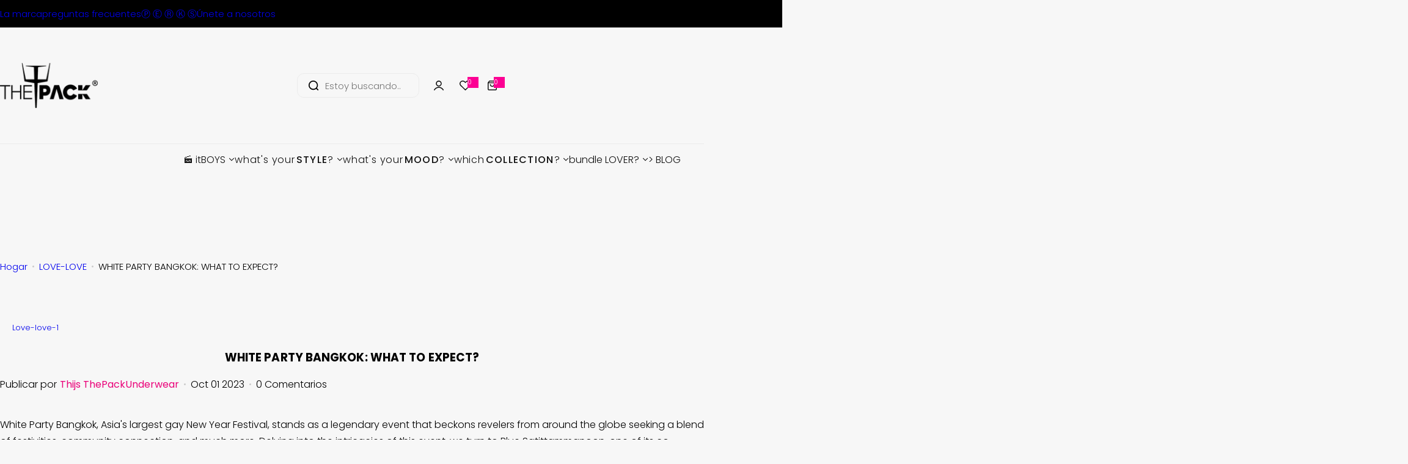

--- FILE ---
content_type: text/html; charset=utf-8
request_url: https://thepackunderwear.com/es-br/blogs/love-love-1/white-party-bangkok-what-to-expect
body_size: 117133
content:


<!doctype html><html class="no-js" lang="es"><head><meta charset="utf-8"> <meta http-equiv="X-UA-Compatible" content="IE=edge"> <meta name="viewport" content="width=device-width,initial-scale=1"> <meta name="theme-color" content=""> <link rel="canonical" href="https://thepackunderwear.com/es-br/blogs/love-love-1/white-party-bangkok-what-to-expect"><link rel="icon" type="image/png" href="//thepackunderwear.com/cdn/shop/files/32x32_favicon_trident_jan2026.png?crop=center&height=32&v=1768182469&width=32"><title> WHITE PARTY BANGKOK: WHAT TO EXPECT? &ndash; ThePack Underwear</title>  <meta name="description" content="White Party Bangkok, Asia&#39;s largest gay New Year Festival, stands as a legendary event that beckons revelers from around the globe seeking a blend of festivities, community connection, and much more. Delving into the intricacies of this event, we turn to Blue Satittammanoon, one of its co-founders, to shed light on wha"> <meta property="og:site_name" content="ThePack Underwear"><meta property="og:url" content="https://thepackunderwear.com/es-br/blogs/love-love-1/white-party-bangkok-what-to-expect"><meta property="og:title" content="WHITE PARTY BANGKOK: WHAT TO EXPECT?"><meta property="og:type" content="article"><meta property="og:description" content="White Party Bangkok, Asia&#39;s largest gay New Year Festival, stands as a legendary event that beckons revelers from around the globe seeking a blend of festivities, community connection, and much more. Delving into the intricacies of this event, we turn to Blue Satittammanoon, one of its co-founders, to shed light on wha"><meta property="og:image" content="http://thepackunderwear.com/cdn/shop/articles/12341.webp?v=1719378924"><meta property="og:image:secure_url" content="https://thepackunderwear.com/cdn/shop/articles/12341.webp?v=1719378924"><meta property="og:image:width" content="495"><meta property="og:image:height" content="495"><meta name="twitter:card" content="summary_large_image"><meta name="twitter:title" content="WHITE PARTY BANGKOK: WHAT TO EXPECT?"><meta name="twitter:description" content="White Party Bangkok, Asia&#39;s largest gay New Year Festival, stands as a legendary event that beckons revelers from around the globe seeking a blend of festivities, community connection, and much more. Delving into the intricacies of this event, we turn to Blue Satittammanoon, one of its co-founders, to shed light on wha"><script>window.performance && window.performance.mark && window.performance.mark('shopify.content_for_header.start');</script><meta name="google-site-verification" content="a6kUy9IQpl6M-Uf4nClrpMP-2-t9DXG0EZTr40YH1vg"><meta name="facebook-domain-verification" content="2z0f3vpgcp6tv9zspj9mcrzouxcvt2"><meta name="facebook-domain-verification" content="8dob59pphbnxtv9htuedzj1p32qdqo"><meta id="shopify-digital-wallet" name="shopify-digital-wallet" content="/5559648367/digital_wallets/dialog"><meta name="shopify-checkout-api-token" content="c75729e5e8b4c8917f7e7d76904b35c1"><meta id="in-context-paypal-metadata" data-shop-id="5559648367" data-venmo-supported="false" data-environment="production" data-locale="es_ES" data-paypal-v4="true" data-currency="USD"><link rel="alternate" type="application/atom+xml" title="Feed" href="/es-br/blogs/love-love-1.atom" /><link rel="alternate" hreflang="x-default" href="https://thepackunderwear.com/blogs/love-love-1/white-party-bangkok-what-to-expect"><link rel="alternate" hreflang="en" href="https://thepackunderwear.com/blogs/love-love-1/white-party-bangkok-what-to-expect"><link rel="alternate" hreflang="zh-Hans" href="https://thepackunderwear.com/zh/blogs/love-love-1/white-party-bangkok-what-to-expect"><link rel="alternate" hreflang="es" href="https://thepackunderwear.com/es/blogs/love-love-1/white-party-bangkok-what-to-expect"><link rel="alternate" hreflang="en-AU" href="https://thepackunderwear.com/en-au/blogs/love-love-1/white-party-bangkok-what-to-expect"><link rel="alternate" hreflang="en-BR" href="https://thepackunderwear.com/en-br/blogs/love-love-1/white-party-bangkok-what-to-expect"><link rel="alternate" hreflang="es-BR" href="https://thepackunderwear.com/es-br/blogs/love-love-1/white-party-bangkok-what-to-expect"><link rel="alternate" hreflang="zh-Hans-CN" href="https://thepackunderwear.com/zh-cn/blogs/love-love-1/white-party-bangkok-what-to-expect"><link rel="alternate" hreflang="en-TW" href="https://thepackunderwear.com/en-tw/blogs/love-love-1/white-party-bangkok-what-to-expect"><link rel="alternate" hreflang="zh-Hans-TW" href="https://thepackunderwear.com/zh-tw/blogs/love-love-1/white-party-bangkok-what-to-expect"><link rel="alternate" hreflang="zh-Hans-AE" href="https://thepackunderwear.com/zh/blogs/love-love-1/white-party-bangkok-what-to-expect"><link rel="alternate" hreflang="zh-Hans-AT" href="https://thepackunderwear.com/zh/blogs/love-love-1/white-party-bangkok-what-to-expect"><link rel="alternate" hreflang="zh-Hans-BE" href="https://thepackunderwear.com/zh/blogs/love-love-1/white-party-bangkok-what-to-expect"><link rel="alternate" hreflang="zh-Hans-BG" href="https://thepackunderwear.com/zh/blogs/love-love-1/white-party-bangkok-what-to-expect"><link rel="alternate" hreflang="zh-Hans-CA" href="https://thepackunderwear.com/zh/blogs/love-love-1/white-party-bangkok-what-to-expect"><link rel="alternate" hreflang="zh-Hans-CH" href="https://thepackunderwear.com/zh/blogs/love-love-1/white-party-bangkok-what-to-expect"><link rel="alternate" hreflang="zh-Hans-CL" href="https://thepackunderwear.com/zh/blogs/love-love-1/white-party-bangkok-what-to-expect"><link rel="alternate" hreflang="zh-Hans-CO" href="https://thepackunderwear.com/zh/blogs/love-love-1/white-party-bangkok-what-to-expect"><link rel="alternate" hreflang="zh-Hans-DE" href="https://thepackunderwear.com/zh/blogs/love-love-1/white-party-bangkok-what-to-expect"><link rel="alternate" hreflang="zh-Hans-DK" href="https://thepackunderwear.com/zh/blogs/love-love-1/white-party-bangkok-what-to-expect"><link rel="alternate" hreflang="zh-Hans-EE" href="https://thepackunderwear.com/zh/blogs/love-love-1/white-party-bangkok-what-to-expect"><link rel="alternate" hreflang="zh-Hans-ES" href="https://thepackunderwear.com/zh/blogs/love-love-1/white-party-bangkok-what-to-expect"><link rel="alternate" hreflang="zh-Hans-FI" href="https://thepackunderwear.com/zh/blogs/love-love-1/white-party-bangkok-what-to-expect"><link rel="alternate" hreflang="zh-Hans-FR" href="https://thepackunderwear.com/zh/blogs/love-love-1/white-party-bangkok-what-to-expect"><link rel="alternate" hreflang="zh-Hans-GB" href="https://thepackunderwear.com/zh/blogs/love-love-1/white-party-bangkok-what-to-expect"><link rel="alternate" hreflang="zh-Hans-GR" href="https://thepackunderwear.com/zh/blogs/love-love-1/white-party-bangkok-what-to-expect"><link rel="alternate" hreflang="zh-Hans-HK" href="https://thepackunderwear.com/zh/blogs/love-love-1/white-party-bangkok-what-to-expect"><link rel="alternate" hreflang="zh-Hans-HR" href="https://thepackunderwear.com/zh/blogs/love-love-1/white-party-bangkok-what-to-expect"><link rel="alternate" hreflang="zh-Hans-HU" href="https://thepackunderwear.com/zh/blogs/love-love-1/white-party-bangkok-what-to-expect"><link rel="alternate" hreflang="zh-Hans-ID" href="https://thepackunderwear.com/zh/blogs/love-love-1/white-party-bangkok-what-to-expect"><link rel="alternate" hreflang="zh-Hans-IE" href="https://thepackunderwear.com/zh/blogs/love-love-1/white-party-bangkok-what-to-expect"><link rel="alternate" hreflang="zh-Hans-IL" href="https://thepackunderwear.com/zh/blogs/love-love-1/white-party-bangkok-what-to-expect"><link rel="alternate" hreflang="zh-Hans-IN" href="https://thepackunderwear.com/zh/blogs/love-love-1/white-party-bangkok-what-to-expect"><link rel="alternate" hreflang="zh-Hans-IT" href="https://thepackunderwear.com/zh/blogs/love-love-1/white-party-bangkok-what-to-expect"><link rel="alternate" hreflang="zh-Hans-JP" href="https://thepackunderwear.com/zh/blogs/love-love-1/white-party-bangkok-what-to-expect"><link rel="alternate" hreflang="zh-Hans-KH" href="https://thepackunderwear.com/zh/blogs/love-love-1/white-party-bangkok-what-to-expect"><link rel="alternate" hreflang="zh-Hans-KR" href="https://thepackunderwear.com/zh/blogs/love-love-1/white-party-bangkok-what-to-expect"><link rel="alternate" hreflang="zh-Hans-LB" href="https://thepackunderwear.com/zh/blogs/love-love-1/white-party-bangkok-what-to-expect"><link rel="alternate" hreflang="zh-Hans-LU" href="https://thepackunderwear.com/zh/blogs/love-love-1/white-party-bangkok-what-to-expect"><link rel="alternate" hreflang="zh-Hans-MA" href="https://thepackunderwear.com/zh/blogs/love-love-1/white-party-bangkok-what-to-expect"><link rel="alternate" hreflang="zh-Hans-MC" href="https://thepackunderwear.com/zh/blogs/love-love-1/white-party-bangkok-what-to-expect"><link rel="alternate" hreflang="zh-Hans-ME" href="https://thepackunderwear.com/zh/blogs/love-love-1/white-party-bangkok-what-to-expect"><link rel="alternate" hreflang="zh-Hans-MO" href="https://thepackunderwear.com/zh/blogs/love-love-1/white-party-bangkok-what-to-expect"><link rel="alternate" hreflang="zh-Hans-MX" href="https://thepackunderwear.com/zh/blogs/love-love-1/white-party-bangkok-what-to-expect"><link rel="alternate" hreflang="zh-Hans-MY" href="https://thepackunderwear.com/zh/blogs/love-love-1/white-party-bangkok-what-to-expect"><link rel="alternate" hreflang="zh-Hans-NA" href="https://thepackunderwear.com/zh/blogs/love-love-1/white-party-bangkok-what-to-expect"><link rel="alternate" hreflang="zh-Hans-NL" href="https://thepackunderwear.com/zh/blogs/love-love-1/white-party-bangkok-what-to-expect"><link rel="alternate" hreflang="zh-Hans-NO" href="https://thepackunderwear.com/zh/blogs/love-love-1/white-party-bangkok-what-to-expect"><link rel="alternate" hreflang="zh-Hans-NZ" href="https://thepackunderwear.com/zh/blogs/love-love-1/white-party-bangkok-what-to-expect"><link rel="alternate" hreflang="zh-Hans-PE" href="https://thepackunderwear.com/zh/blogs/love-love-1/white-party-bangkok-what-to-expect"><link rel="alternate" hreflang="zh-Hans-PH" href="https://thepackunderwear.com/zh/blogs/love-love-1/white-party-bangkok-what-to-expect"><link rel="alternate" hreflang="zh-Hans-PL" href="https://thepackunderwear.com/zh/blogs/love-love-1/white-party-bangkok-what-to-expect"><link rel="alternate" hreflang="zh-Hans-PT" href="https://thepackunderwear.com/zh/blogs/love-love-1/white-party-bangkok-what-to-expect"><link rel="alternate" hreflang="zh-Hans-RU" href="https://thepackunderwear.com/zh/blogs/love-love-1/white-party-bangkok-what-to-expect"><link rel="alternate" hreflang="zh-Hans-SA" href="https://thepackunderwear.com/zh/blogs/love-love-1/white-party-bangkok-what-to-expect"><link rel="alternate" hreflang="zh-Hans-SE" href="https://thepackunderwear.com/zh/blogs/love-love-1/white-party-bangkok-what-to-expect"><link rel="alternate" hreflang="zh-Hans-SG" href="https://thepackunderwear.com/zh/blogs/love-love-1/white-party-bangkok-what-to-expect"><link rel="alternate" hreflang="zh-Hans-SI" href="https://thepackunderwear.com/zh/blogs/love-love-1/white-party-bangkok-what-to-expect"><link rel="alternate" hreflang="zh-Hans-SM" href="https://thepackunderwear.com/zh/blogs/love-love-1/white-party-bangkok-what-to-expect"><link rel="alternate" hreflang="zh-Hans-TH" href="https://thepackunderwear.com/zh/blogs/love-love-1/white-party-bangkok-what-to-expect"><link rel="alternate" hreflang="zh-Hans-TR" href="https://thepackunderwear.com/zh/blogs/love-love-1/white-party-bangkok-what-to-expect"><link rel="alternate" hreflang="zh-Hans-UA" href="https://thepackunderwear.com/zh/blogs/love-love-1/white-party-bangkok-what-to-expect"><link rel="alternate" hreflang="zh-Hans-US" href="https://thepackunderwear.com/zh/blogs/love-love-1/white-party-bangkok-what-to-expect"><link rel="alternate" hreflang="zh-Hans-VA" href="https://thepackunderwear.com/zh/blogs/love-love-1/white-party-bangkok-what-to-expect"><link rel="alternate" hreflang="zh-Hans-VN" href="https://thepackunderwear.com/zh/blogs/love-love-1/white-party-bangkok-what-to-expect"><link rel="alternate" hreflang="zh-Hans-ZA" href="https://thepackunderwear.com/zh/blogs/love-love-1/white-party-bangkok-what-to-expect"><script async="async" src="/checkouts/internal/preloads.js?locale=es-BR"></script><link rel="preconnect" href="https://shop.app" crossorigin="anonymous"><script async="async" src="https://shop.app/checkouts/internal/preloads.js?locale=es-BR&shop_id=5559648367" crossorigin="anonymous"></script><script id="apple-pay-shop-capabilities" type="application/json">{"shopId":5559648367,"countryCode":"HK","currencyCode":"USD","merchantCapabilities":["supports3DS"],"merchantId":"gid:\/\/shopify\/Shop\/5559648367","merchantName":"ThePack Underwear","requiredBillingContactFields":["postalAddress","email","phone"],"requiredShippingContactFields":["postalAddress","email","phone"],"shippingType":"shipping","supportedNetworks":["visa","masterCard"],"total":{"type":"pending","label":"ThePack Underwear","amount":"1.00"},"shopifyPaymentsEnabled":true,"supportsSubscriptions":true}</script><script id="shopify-features" type="application/json">{"accessToken":"c75729e5e8b4c8917f7e7d76904b35c1","betas":["rich-media-storefront-analytics"],"domain":"thepackunderwear.com","predictiveSearch":true,"shopId":5559648367,"locale":"es"}</script><script>var Shopify = Shopify || {};
Shopify.shop = "thepackunderwear.myshopify.com";
Shopify.locale = "es";
Shopify.currency = {"active":"USD","rate":"1.0"};
Shopify.country = "BR";
Shopify.theme = {"name":"LIVE_SWIFT_GLOZIN-ORIGINAL-031225","id":181592260893,"schema_name":"Glozin","schema_version":"2.1.0","theme_store_id":null,"role":"main"};
Shopify.theme.handle = "null";
Shopify.theme.style = {"id":null,"handle":null};
Shopify.cdnHost = "thepackunderwear.com/cdn";
Shopify.routes = Shopify.routes || {};
Shopify.routes.root = "/es-br/";</script><script type="module">!function(o){(o.Shopify=o.Shopify||{}).modules=!0}(window);</script><script>!function(o){function n(){var o=[];function n(){o.push(Array.prototype.slice.apply(arguments))}return n.q=o,n}var t=o.Shopify=o.Shopify||{};t.loadFeatures=n(),t.autoloadFeatures=n()}(window);</script><script>
  window.ShopifyPay = window.ShopifyPay || {};
  window.ShopifyPay.apiHost = "shop.app\/pay";
  window.ShopifyPay.redirectState = null;
</script><script id="shop-js-analytics" type="application/json">{"pageType":"article"}</script><script defer="defer" async type="module" src="//thepackunderwear.com/cdn/shopifycloud/shop-js/modules/v2/client.init-shop-cart-sync_CvZOh8Af.es.esm.js"></script><script defer="defer" async type="module" src="//thepackunderwear.com/cdn/shopifycloud/shop-js/modules/v2/chunk.common_3Rxs6Qxh.esm.js"></script><script type="module">
  await import("//thepackunderwear.com/cdn/shopifycloud/shop-js/modules/v2/client.init-shop-cart-sync_CvZOh8Af.es.esm.js");
await import("//thepackunderwear.com/cdn/shopifycloud/shop-js/modules/v2/chunk.common_3Rxs6Qxh.esm.js");

  window.Shopify.SignInWithShop?.initShopCartSync?.({"fedCMEnabled":true,"windoidEnabled":true});

</script><script>
  window.Shopify = window.Shopify || {};
  if (!window.Shopify.featureAssets) window.Shopify.featureAssets = {};
  window.Shopify.featureAssets['shop-js'] = {"shop-cart-sync":["modules/v2/client.shop-cart-sync_rmK0axmV.es.esm.js","modules/v2/chunk.common_3Rxs6Qxh.esm.js"],"init-fed-cm":["modules/v2/client.init-fed-cm_ZaR7zFve.es.esm.js","modules/v2/chunk.common_3Rxs6Qxh.esm.js"],"shop-button":["modules/v2/client.shop-button_DtKRgnFY.es.esm.js","modules/v2/chunk.common_3Rxs6Qxh.esm.js"],"shop-cash-offers":["modules/v2/client.shop-cash-offers_CD08217J.es.esm.js","modules/v2/chunk.common_3Rxs6Qxh.esm.js","modules/v2/chunk.modal_DPIzVVvN.esm.js"],"init-windoid":["modules/v2/client.init-windoid_B42Q2JHR.es.esm.js","modules/v2/chunk.common_3Rxs6Qxh.esm.js"],"shop-toast-manager":["modules/v2/client.shop-toast-manager_BhL87v9O.es.esm.js","modules/v2/chunk.common_3Rxs6Qxh.esm.js"],"init-shop-email-lookup-coordinator":["modules/v2/client.init-shop-email-lookup-coordinator_CFAE-OH8.es.esm.js","modules/v2/chunk.common_3Rxs6Qxh.esm.js"],"init-shop-cart-sync":["modules/v2/client.init-shop-cart-sync_CvZOh8Af.es.esm.js","modules/v2/chunk.common_3Rxs6Qxh.esm.js"],"avatar":["modules/v2/client.avatar_BTnouDA3.es.esm.js"],"pay-button":["modules/v2/client.pay-button_x3Sl_UWF.es.esm.js","modules/v2/chunk.common_3Rxs6Qxh.esm.js"],"init-customer-accounts":["modules/v2/client.init-customer-accounts_DwzgN7WB.es.esm.js","modules/v2/client.shop-login-button_Bwv8tzNm.es.esm.js","modules/v2/chunk.common_3Rxs6Qxh.esm.js","modules/v2/chunk.modal_DPIzVVvN.esm.js"],"init-shop-for-new-customer-accounts":["modules/v2/client.init-shop-for-new-customer-accounts_l0dYgp_m.es.esm.js","modules/v2/client.shop-login-button_Bwv8tzNm.es.esm.js","modules/v2/chunk.common_3Rxs6Qxh.esm.js","modules/v2/chunk.modal_DPIzVVvN.esm.js"],"shop-login-button":["modules/v2/client.shop-login-button_Bwv8tzNm.es.esm.js","modules/v2/chunk.common_3Rxs6Qxh.esm.js","modules/v2/chunk.modal_DPIzVVvN.esm.js"],"init-customer-accounts-sign-up":["modules/v2/client.init-customer-accounts-sign-up_CqSuJy7r.es.esm.js","modules/v2/client.shop-login-button_Bwv8tzNm.es.esm.js","modules/v2/chunk.common_3Rxs6Qxh.esm.js","modules/v2/chunk.modal_DPIzVVvN.esm.js"],"shop-follow-button":["modules/v2/client.shop-follow-button_sMoqSZtr.es.esm.js","modules/v2/chunk.common_3Rxs6Qxh.esm.js","modules/v2/chunk.modal_DPIzVVvN.esm.js"],"checkout-modal":["modules/v2/client.checkout-modal_CwKmoEcx.es.esm.js","modules/v2/chunk.common_3Rxs6Qxh.esm.js","modules/v2/chunk.modal_DPIzVVvN.esm.js"],"lead-capture":["modules/v2/client.lead-capture_De9xQpTV.es.esm.js","modules/v2/chunk.common_3Rxs6Qxh.esm.js","modules/v2/chunk.modal_DPIzVVvN.esm.js"],"shop-login":["modules/v2/client.shop-login_DZKlOsWP.es.esm.js","modules/v2/chunk.common_3Rxs6Qxh.esm.js","modules/v2/chunk.modal_DPIzVVvN.esm.js"],"payment-terms":["modules/v2/client.payment-terms_WyOlUs-o.es.esm.js","modules/v2/chunk.common_3Rxs6Qxh.esm.js","modules/v2/chunk.modal_DPIzVVvN.esm.js"]};
</script><script>(function() {
  var isLoaded = false;
  function asyncLoad() {
    if (isLoaded) return;
    isLoaded = true;
    var urls = ["https:\/\/www.hukcommerce.com\/apps_shopify\/assets\/js\/script.js?shop=thepackunderwear.myshopify.com","https:\/\/cdn-bundler.nice-team.net\/app\/js\/bundler.js?shop=thepackunderwear.myshopify.com","https:\/\/ext.spinwheelapp.com\/external\/v1\/4f9c180f1be3ff3a\/spps.js?shop=thepackunderwear.myshopify.com","https:\/\/size-guides.esc-apps-cdn.com\/1739203109-app.thepackunderwear.myshopify.com.js?shop=thepackunderwear.myshopify.com"];
    for (var i = 0; i < urls.length; i++) {
      var s = document.createElement('script');
      s.type = 'text/javascript';
      s.async = true;
      s.src = urls[i];
      var x = document.getElementsByTagName('script')[0];
      x.parentNode.insertBefore(s, x);
    }
  };
  if(window.attachEvent) {
    window.attachEvent('onload', asyncLoad);
  } else {
    window.addEventListener('load', asyncLoad, false);
  }
})();</script><script id="__st">var __st={"a":5559648367,"offset":28800,"reqid":"b8ab57e7-d96c-4e95-8550-4d210d4a0ae3-1768805020","pageurl":"thepackunderwear.com\/es-br\/blogs\/love-love-1\/white-party-bangkok-what-to-expect","s":"articles-605768417565","u":"e4eca5563b7e","p":"article","rtyp":"article","rid":605768417565};</script><script>window.ShopifyPaypalV4VisibilityTracking = true;</script><script id="captcha-bootstrap">!function(){'use strict';const t='contact',e='account',n='new_comment',o=[[t,t],['blogs',n],['comments',n],[t,'customer']],c=[[e,'customer_login'],[e,'guest_login'],[e,'recover_customer_password'],[e,'create_customer']],r=t=>t.map((([t,e])=>`form[action*='/${t}']:not([data-nocaptcha='true']) input[name='form_type'][value='${e}']`)).join(','),a=t=>()=>t?[...document.querySelectorAll(t)].map((t=>t.form)):[];function s(){const t=[...o],e=r(t);return a(e)}const i='password',u='form_key',d=['recaptcha-v3-token','g-recaptcha-response','h-captcha-response',i],f=()=>{try{return window.sessionStorage}catch{return}},m='__shopify_v',_=t=>t.elements[u];function p(t,e,n=!1){try{const o=window.sessionStorage,c=JSON.parse(o.getItem(e)),{data:r}=function(t){const{data:e,action:n}=t;return t[m]||n?{data:e,action:n}:{data:t,action:n}}(c);for(const[e,n]of Object.entries(r))t.elements[e]&&(t.elements[e].value=n);n&&o.removeItem(e)}catch(o){console.error('form repopulation failed',{error:o})}}const l='form_type',E='cptcha';function T(t){t.dataset[E]=!0}const w=window,h=w.document,L='Shopify',v='ce_forms',y='captcha';let A=!1;((t,e)=>{const n=(g='f06e6c50-85a8-45c8-87d0-21a2b65856fe',I='https://cdn.shopify.com/shopifycloud/storefront-forms-hcaptcha/ce_storefront_forms_captcha_hcaptcha.v1.5.2.iife.js',D={infoText:'Protegido por hCaptcha',privacyText:'Privacidad',termsText:'Términos'},(t,e,n)=>{const o=w[L][v],c=o.bindForm;if(c)return c(t,g,e,D).then(n);var r;o.q.push([[t,g,e,D],n]),r=I,A||(h.body.append(Object.assign(h.createElement('script'),{id:'captcha-provider',async:!0,src:r})),A=!0)});var g,I,D;w[L]=w[L]||{},w[L][v]=w[L][v]||{},w[L][v].q=[],w[L][y]=w[L][y]||{},w[L][y].protect=function(t,e){n(t,void 0,e),T(t)},Object.freeze(w[L][y]),function(t,e,n,w,h,L){const[v,y,A,g]=function(t,e,n){const i=e?o:[],u=t?c:[],d=[...i,...u],f=r(d),m=r(i),_=r(d.filter((([t,e])=>n.includes(e))));return[a(f),a(m),a(_),s()]}(w,h,L),I=t=>{const e=t.target;return e instanceof HTMLFormElement?e:e&&e.form},D=t=>v().includes(t);t.addEventListener('submit',(t=>{const e=I(t);if(!e)return;const n=D(e)&&!e.dataset.hcaptchaBound&&!e.dataset.recaptchaBound,o=_(e),c=g().includes(e)&&(!o||!o.value);(n||c)&&t.preventDefault(),c&&!n&&(function(t){try{if(!f())return;!function(t){const e=f();if(!e)return;const n=_(t);if(!n)return;const o=n.value;o&&e.removeItem(o)}(t);const e=Array.from(Array(32),(()=>Math.random().toString(36)[2])).join('');!function(t,e){_(t)||t.append(Object.assign(document.createElement('input'),{type:'hidden',name:u})),t.elements[u].value=e}(t,e),function(t,e){const n=f();if(!n)return;const o=[...t.querySelectorAll(`input[type='${i}']`)].map((({name:t})=>t)),c=[...d,...o],r={};for(const[a,s]of new FormData(t).entries())c.includes(a)||(r[a]=s);n.setItem(e,JSON.stringify({[m]:1,action:t.action,data:r}))}(t,e)}catch(e){console.error('failed to persist form',e)}}(e),e.submit())}));const S=(t,e)=>{t&&!t.dataset[E]&&(n(t,e.some((e=>e===t))),T(t))};for(const o of['focusin','change'])t.addEventListener(o,(t=>{const e=I(t);D(e)&&S(e,y())}));const B=e.get('form_key'),M=e.get(l),P=B&&M;t.addEventListener('DOMContentLoaded',(()=>{const t=y();if(P)for(const e of t)e.elements[l].value===M&&p(e,B);[...new Set([...A(),...v().filter((t=>'true'===t.dataset.shopifyCaptcha))])].forEach((e=>S(e,t)))}))}(h,new URLSearchParams(w.location.search),n,t,e,['guest_login'])})(!0,!1)}();</script><script integrity="sha256-4kQ18oKyAcykRKYeNunJcIwy7WH5gtpwJnB7kiuLZ1E=" data-source-attribution="shopify.loadfeatures" defer="defer" src="//thepackunderwear.com/cdn/shopifycloud/storefront/assets/storefront/load_feature-a0a9edcb.js" crossorigin="anonymous"></script><script crossorigin="anonymous" defer="defer" src="//thepackunderwear.com/cdn/shopifycloud/storefront/assets/shopify_pay/storefront-65b4c6d7.js?v=20250812"></script><script data-source-attribution="shopify.dynamic_checkout.dynamic.init">var Shopify=Shopify||{};Shopify.PaymentButton=Shopify.PaymentButton||{isStorefrontPortableWallets:!0,init:function(){window.Shopify.PaymentButton.init=function(){};var t=document.createElement("script");t.src="https://thepackunderwear.com/cdn/shopifycloud/portable-wallets/latest/portable-wallets.es.js",t.type="module",document.head.appendChild(t)}};
</script><script data-source-attribution="shopify.dynamic_checkout.buyer_consent">
  function portableWalletsHideBuyerConsent(e){var t=document.getElementById("shopify-buyer-consent"),n=document.getElementById("shopify-subscription-policy-button");t&&n&&(t.classList.add("hidden"),t.setAttribute("aria-hidden","true"),n.removeEventListener("click",e))}function portableWalletsShowBuyerConsent(e){var t=document.getElementById("shopify-buyer-consent"),n=document.getElementById("shopify-subscription-policy-button");t&&n&&(t.classList.remove("hidden"),t.removeAttribute("aria-hidden"),n.addEventListener("click",e))}window.Shopify?.PaymentButton&&(window.Shopify.PaymentButton.hideBuyerConsent=portableWalletsHideBuyerConsent,window.Shopify.PaymentButton.showBuyerConsent=portableWalletsShowBuyerConsent);
</script><script data-source-attribution="shopify.dynamic_checkout.cart.bootstrap">document.addEventListener("DOMContentLoaded",(function(){function t(){return document.querySelector("shopify-accelerated-checkout-cart, shopify-accelerated-checkout")}if(t())Shopify.PaymentButton.init();else{new MutationObserver((function(e,n){t()&&(Shopify.PaymentButton.init(),n.disconnect())})).observe(document.body,{childList:!0,subtree:!0})}}));
</script><script id='scb4127' type='text/javascript' async='' src='https://thepackunderwear.com/cdn/shopifycloud/privacy-banner/storefront-banner.js'></script><script>window.performance && window.performance.mark && window.performance.mark('shopify.content_for_header.end');</script><style>  .nav-question + .nav-emphasis {margin-left: 2px; }   .nav-new .nav-emphasis {color: #ff0000;}   .nav-emphasis {font-weight: bold; }  </style><link href="//thepackunderwear.com/cdn/shop/t/85/assets/critical.css?v=42664582112275720571758604458" rel="stylesheet" type="text/css" media="all" /><link href="//thepackunderwear.com/cdn/shop/t/85/assets/product-card.css?v=181134446353002730061758604459" rel="stylesheet" type="text/css" media="all" /><link href="//thepackunderwear.com/cdn/shop/t/85/assets/swiper-bundle.min.css?v=140186597936872277631758604459" rel="stylesheet" type="text/css" media="all" /><link href="//thepackunderwear.com/cdn/shop/t/85/assets/judgeme-reviews.css?v=168705709952831021451758604459" rel="stylesheet" type="text/css" media="all" /><link rel="preload" as="font" href="//thepackunderwear.com/cdn/fonts/poppins/poppins_n4.0ba78fa5af9b0e1a374041b3ceaadf0a43b41362.woff2" type="font/woff2" crossorigin><style data-shopify>@font-face { font-family: Poppins; font-weight: 100; font-style: normal; font-display: swap; src: url("//thepackunderwear.com/cdn/fonts/poppins/poppins_n1.91f1f2f2f3840810961af59e3a012dcc97d8ef59.woff2") format("woff2"),  url("//thepackunderwear.com/cdn/fonts/poppins/poppins_n1.58d050ae3fe39914ce84b159a8c37ae874d01bfc.woff") format("woff");}@font-face { font-family: Poppins; font-weight: 100; font-style: italic; font-display: swap; src: url("//thepackunderwear.com/cdn/fonts/poppins/poppins_i1.12212c673bc6295d62eea1ca2437af51233e5e67.woff2") format("woff2"),  url("//thepackunderwear.com/cdn/fonts/poppins/poppins_i1.57d27b035fa9c9ec7ce7020cd2ed80055da92d77.woff") format("woff");}@font-face { font-family: Poppins; font-weight: 200; font-style: normal; font-display: swap; src: url("//thepackunderwear.com/cdn/fonts/poppins/poppins_n2.99893b093cc6b797a8baf99180056d9e77320b68.woff2") format("woff2"),  url("//thepackunderwear.com/cdn/fonts/poppins/poppins_n2.c218f0380a81801a28158673003c167a54d2d69c.woff") format("woff");}@font-face { font-family: Poppins; font-weight: 200; font-style: italic; font-display: swap; src: url("//thepackunderwear.com/cdn/fonts/poppins/poppins_i2.7783fc51c19908d12281d3f99718d10ab5348963.woff2") format("woff2"),  url("//thepackunderwear.com/cdn/fonts/poppins/poppins_i2.34fc94f042b7f47b1448d25c4247572d2f33189b.woff") format("woff");}@font-face { font-family: Poppins; font-weight: 300; font-style: normal; font-display: swap; src: url("//thepackunderwear.com/cdn/fonts/poppins/poppins_n3.05f58335c3209cce17da4f1f1ab324ebe2982441.woff2") format("woff2"),  url("//thepackunderwear.com/cdn/fonts/poppins/poppins_n3.6971368e1f131d2c8ff8e3a44a36b577fdda3ff5.woff") format("woff");}@font-face { font-family: Poppins; font-weight: 300; font-style: italic; font-display: swap; src: url("//thepackunderwear.com/cdn/fonts/poppins/poppins_i3.8536b4423050219f608e17f134fe9ea3b01ed890.woff2") format("woff2"),  url("//thepackunderwear.com/cdn/fonts/poppins/poppins_i3.0f4433ada196bcabf726ed78f8e37e0995762f7f.woff") format("woff");}@font-face { font-family: Poppins; font-weight: 400; font-style: normal; font-display: swap; src: url("//thepackunderwear.com/cdn/fonts/poppins/poppins_n4.0ba78fa5af9b0e1a374041b3ceaadf0a43b41362.woff2") format("woff2"),  url("//thepackunderwear.com/cdn/fonts/poppins/poppins_n4.214741a72ff2596839fc9760ee7a770386cf16ca.woff") format("woff");}@font-face { font-family: Poppins; font-weight: 400; font-style: italic; font-display: swap; src: url("//thepackunderwear.com/cdn/fonts/poppins/poppins_i4.846ad1e22474f856bd6b81ba4585a60799a9f5d2.woff2") format("woff2"),  url("//thepackunderwear.com/cdn/fonts/poppins/poppins_i4.56b43284e8b52fc64c1fd271f289a39e8477e9ec.woff") format("woff");}@font-face { font-family: Poppins; font-weight: 500; font-style: normal; font-display: swap; src: url("//thepackunderwear.com/cdn/fonts/poppins/poppins_n5.ad5b4b72b59a00358afc706450c864c3c8323842.woff2") format("woff2"),  url("//thepackunderwear.com/cdn/fonts/poppins/poppins_n5.33757fdf985af2d24b32fcd84c9a09224d4b2c39.woff") format("woff");}@font-face { font-family: Poppins; font-weight: 500; font-style: italic; font-display: swap; src: url("//thepackunderwear.com/cdn/fonts/poppins/poppins_i5.6acfce842c096080e34792078ef3cb7c3aad24d4.woff2") format("woff2"),  url("//thepackunderwear.com/cdn/fonts/poppins/poppins_i5.a49113e4fe0ad7fd7716bd237f1602cbec299b3c.woff") format("woff");}@font-face { font-family: Poppins; font-weight: 600; font-style: normal; font-display: swap; src: url("//thepackunderwear.com/cdn/fonts/poppins/poppins_n6.aa29d4918bc243723d56b59572e18228ed0786f6.woff2") format("woff2"),  url("//thepackunderwear.com/cdn/fonts/poppins/poppins_n6.5f815d845fe073750885d5b7e619ee00e8111208.woff") format("woff");}@font-face { font-family: Poppins; font-weight: 600; font-style: italic; font-display: swap; src: url("//thepackunderwear.com/cdn/fonts/poppins/poppins_i6.bb8044d6203f492888d626dafda3c2999253e8e9.woff2") format("woff2"),  url("//thepackunderwear.com/cdn/fonts/poppins/poppins_i6.e233dec1a61b1e7dead9f920159eda42280a02c3.woff") format("woff");}@font-face { font-family: Poppins; font-weight: 700; font-style: normal; font-display: swap; src: url("//thepackunderwear.com/cdn/fonts/poppins/poppins_n7.56758dcf284489feb014a026f3727f2f20a54626.woff2") format("woff2"),  url("//thepackunderwear.com/cdn/fonts/poppins/poppins_n7.f34f55d9b3d3205d2cd6f64955ff4b36f0cfd8da.woff") format("woff");}@font-face { font-family: Poppins; font-weight: 700; font-style: italic; font-display: swap; src: url("//thepackunderwear.com/cdn/fonts/poppins/poppins_i7.42fd71da11e9d101e1e6c7932199f925f9eea42d.woff2") format("woff2"),  url("//thepackunderwear.com/cdn/fonts/poppins/poppins_i7.ec8499dbd7616004e21155106d13837fff4cf556.woff") format("woff");}@font-face { font-family: Poppins; font-weight: 800; font-style: normal; font-display: swap; src: url("//thepackunderwear.com/cdn/fonts/poppins/poppins_n8.580200d05bca09e2e0c6f4c922047c227dfa8e8c.woff2") format("woff2"),  url("//thepackunderwear.com/cdn/fonts/poppins/poppins_n8.f4450f472fdcbe9e829f3583ebd559988f5a3d25.woff") format("woff");}@font-face { font-family: Poppins; font-weight: 800; font-style: italic; font-display: swap; src: url("//thepackunderwear.com/cdn/fonts/poppins/poppins_i8.55af7c89c62b8603457a34c5936ad3b39f67e29c.woff2") format("woff2"),  url("//thepackunderwear.com/cdn/fonts/poppins/poppins_i8.1143b85f67a233999703c64471299cee6bc83160.woff") format("woff");}@font-face { font-family: Poppins; font-weight: 900; font-style: normal; font-display: swap; src: url("//thepackunderwear.com/cdn/fonts/poppins/poppins_n9.eb6b9ef01b62e777a960bfd02fc9fb4918cd3eab.woff2") format("woff2"),  url("//thepackunderwear.com/cdn/fonts/poppins/poppins_n9.6501a5bd018e348b6d5d6e8c335f9e7d32a80c36.woff") format("woff");}@font-face { font-family: Poppins; font-weight: 900; font-style: italic; font-display: swap; src: url("//thepackunderwear.com/cdn/fonts/poppins/poppins_i9.c9d778054c6973c207cbc167d4355fd67c665d16.woff2") format("woff2"),  url("//thepackunderwear.com/cdn/fonts/poppins/poppins_i9.67b02f99c1e5afe159943a603851cb6b6276ba49.woff") format("woff");}</style><link rel="preload" as="font" href="//thepackunderwear.com/cdn/fonts/poppins/poppins_n4.0ba78fa5af9b0e1a374041b3ceaadf0a43b41362.woff2" type="font/woff2" crossorigin><style data-shopify>@font-face { font-family: Poppins; font-weight: 100; font-style: normal; font-display: swap; src: url("//thepackunderwear.com/cdn/fonts/poppins/poppins_n1.91f1f2f2f3840810961af59e3a012dcc97d8ef59.woff2") format("woff2"),  url("//thepackunderwear.com/cdn/fonts/poppins/poppins_n1.58d050ae3fe39914ce84b159a8c37ae874d01bfc.woff") format("woff");}@font-face { font-family: Poppins; font-weight: 100; font-style: italic; font-display: swap; src: url("//thepackunderwear.com/cdn/fonts/poppins/poppins_i1.12212c673bc6295d62eea1ca2437af51233e5e67.woff2") format("woff2"),  url("//thepackunderwear.com/cdn/fonts/poppins/poppins_i1.57d27b035fa9c9ec7ce7020cd2ed80055da92d77.woff") format("woff");}@font-face { font-family: Poppins; font-weight: 200; font-style: normal; font-display: swap; src: url("//thepackunderwear.com/cdn/fonts/poppins/poppins_n2.99893b093cc6b797a8baf99180056d9e77320b68.woff2") format("woff2"),  url("//thepackunderwear.com/cdn/fonts/poppins/poppins_n2.c218f0380a81801a28158673003c167a54d2d69c.woff") format("woff");}@font-face { font-family: Poppins; font-weight: 200; font-style: italic; font-display: swap; src: url("//thepackunderwear.com/cdn/fonts/poppins/poppins_i2.7783fc51c19908d12281d3f99718d10ab5348963.woff2") format("woff2"),  url("//thepackunderwear.com/cdn/fonts/poppins/poppins_i2.34fc94f042b7f47b1448d25c4247572d2f33189b.woff") format("woff");}@font-face { font-family: Poppins; font-weight: 300; font-style: normal; font-display: swap; src: url("//thepackunderwear.com/cdn/fonts/poppins/poppins_n3.05f58335c3209cce17da4f1f1ab324ebe2982441.woff2") format("woff2"),  url("//thepackunderwear.com/cdn/fonts/poppins/poppins_n3.6971368e1f131d2c8ff8e3a44a36b577fdda3ff5.woff") format("woff");}@font-face { font-family: Poppins; font-weight: 300; font-style: italic; font-display: swap; src: url("//thepackunderwear.com/cdn/fonts/poppins/poppins_i3.8536b4423050219f608e17f134fe9ea3b01ed890.woff2") format("woff2"),  url("//thepackunderwear.com/cdn/fonts/poppins/poppins_i3.0f4433ada196bcabf726ed78f8e37e0995762f7f.woff") format("woff");}@font-face { font-family: Poppins; font-weight: 400; font-style: normal; font-display: swap; src: url("//thepackunderwear.com/cdn/fonts/poppins/poppins_n4.0ba78fa5af9b0e1a374041b3ceaadf0a43b41362.woff2") format("woff2"),  url("//thepackunderwear.com/cdn/fonts/poppins/poppins_n4.214741a72ff2596839fc9760ee7a770386cf16ca.woff") format("woff");}@font-face { font-family: Poppins; font-weight: 400; font-style: italic; font-display: swap; src: url("//thepackunderwear.com/cdn/fonts/poppins/poppins_i4.846ad1e22474f856bd6b81ba4585a60799a9f5d2.woff2") format("woff2"),  url("//thepackunderwear.com/cdn/fonts/poppins/poppins_i4.56b43284e8b52fc64c1fd271f289a39e8477e9ec.woff") format("woff");}@font-face { font-family: Poppins; font-weight: 500; font-style: normal; font-display: swap; src: url("//thepackunderwear.com/cdn/fonts/poppins/poppins_n5.ad5b4b72b59a00358afc706450c864c3c8323842.woff2") format("woff2"),  url("//thepackunderwear.com/cdn/fonts/poppins/poppins_n5.33757fdf985af2d24b32fcd84c9a09224d4b2c39.woff") format("woff");}@font-face { font-family: Poppins; font-weight: 500; font-style: italic; font-display: swap; src: url("//thepackunderwear.com/cdn/fonts/poppins/poppins_i5.6acfce842c096080e34792078ef3cb7c3aad24d4.woff2") format("woff2"),  url("//thepackunderwear.com/cdn/fonts/poppins/poppins_i5.a49113e4fe0ad7fd7716bd237f1602cbec299b3c.woff") format("woff");}@font-face { font-family: Poppins; font-weight: 600; font-style: normal; font-display: swap; src: url("//thepackunderwear.com/cdn/fonts/poppins/poppins_n6.aa29d4918bc243723d56b59572e18228ed0786f6.woff2") format("woff2"),  url("//thepackunderwear.com/cdn/fonts/poppins/poppins_n6.5f815d845fe073750885d5b7e619ee00e8111208.woff") format("woff");}@font-face { font-family: Poppins; font-weight: 600; font-style: italic; font-display: swap; src: url("//thepackunderwear.com/cdn/fonts/poppins/poppins_i6.bb8044d6203f492888d626dafda3c2999253e8e9.woff2") format("woff2"),  url("//thepackunderwear.com/cdn/fonts/poppins/poppins_i6.e233dec1a61b1e7dead9f920159eda42280a02c3.woff") format("woff");}@font-face { font-family: Poppins; font-weight: 700; font-style: normal; font-display: swap; src: url("//thepackunderwear.com/cdn/fonts/poppins/poppins_n7.56758dcf284489feb014a026f3727f2f20a54626.woff2") format("woff2"),  url("//thepackunderwear.com/cdn/fonts/poppins/poppins_n7.f34f55d9b3d3205d2cd6f64955ff4b36f0cfd8da.woff") format("woff");}@font-face { font-family: Poppins; font-weight: 700; font-style: italic; font-display: swap; src: url("//thepackunderwear.com/cdn/fonts/poppins/poppins_i7.42fd71da11e9d101e1e6c7932199f925f9eea42d.woff2") format("woff2"),  url("//thepackunderwear.com/cdn/fonts/poppins/poppins_i7.ec8499dbd7616004e21155106d13837fff4cf556.woff") format("woff");}@font-face { font-family: Poppins; font-weight: 800; font-style: normal; font-display: swap; src: url("//thepackunderwear.com/cdn/fonts/poppins/poppins_n8.580200d05bca09e2e0c6f4c922047c227dfa8e8c.woff2") format("woff2"),  url("//thepackunderwear.com/cdn/fonts/poppins/poppins_n8.f4450f472fdcbe9e829f3583ebd559988f5a3d25.woff") format("woff");}@font-face { font-family: Poppins; font-weight: 800; font-style: italic; font-display: swap; src: url("//thepackunderwear.com/cdn/fonts/poppins/poppins_i8.55af7c89c62b8603457a34c5936ad3b39f67e29c.woff2") format("woff2"),  url("//thepackunderwear.com/cdn/fonts/poppins/poppins_i8.1143b85f67a233999703c64471299cee6bc83160.woff") format("woff");}@font-face { font-family: Poppins; font-weight: 900; font-style: normal; font-display: swap; src: url("//thepackunderwear.com/cdn/fonts/poppins/poppins_n9.eb6b9ef01b62e777a960bfd02fc9fb4918cd3eab.woff2") format("woff2"),  url("//thepackunderwear.com/cdn/fonts/poppins/poppins_n9.6501a5bd018e348b6d5d6e8c335f9e7d32a80c36.woff") format("woff");}@font-face { font-family: Poppins; font-weight: 900; font-style: italic; font-display: swap; src: url("//thepackunderwear.com/cdn/fonts/poppins/poppins_i9.c9d778054c6973c207cbc167d4355fd67c665d16.woff2") format("woff2"),  url("//thepackunderwear.com/cdn/fonts/poppins/poppins_i9.67b02f99c1e5afe159943a603851cb6b6276ba49.woff") format("woff");}</style><style data-shopify> :root {--body-font: Poppins, sans-serif;, sans-serif;  --heading-font: Poppins, sans-serif;, sans-serif;  --menu-font: Poppins, sans-serif;, sans-serif;  --btn-font: Poppins, sans-serif;, sans-serif; }</style><style data-shopify>  :root,  .color-default { --color-background: #f7f7f7; --gradient-background: #f7f7f7; --color-primary: #ea0079;   --color-primary-rgb: 234, 0, 121;   --color-text: #000000;   --color-text-rgb: 0, 0, 0;   --color-heading: #000000;   --color-heading-rgb:0, 0, 0;   --color-link: #000000;   --color-link-hover: #ea0079;   --color-border: #fc0093; --btn-primary-color: #ffffff;   --btn-primary-hover-color: #ffffff;   --btn-primary-bg-color: #ea0079;   --btn-primary-hover-bg-color: #fc0093; --btn-outline-color: #111111;   --btn-outline-border-color: #111111; --btn-link-color: #111111;   --btn-link-hover-color: #111111;   --input-color: var(--color-text);   --input-placeholder-color: rgba(var(--color-heading-rgb), 0.55);   --input-bg: rgba(247, 247, 247, 0.6);}    .color-scheme-4faf0e4d-27f4-4d02-bc51-617383bab1a9 { --color-background: #d0473e; --gradient-background: #d0473e; --color-primary: #c7aa89;   --color-primary-rgb: 199, 170, 137;   --color-text: #f5f5f5;   --color-text-rgb: 245, 245, 245;   --color-heading: #f5f5f5;   --color-heading-rgb:245, 245, 245;   --color-link: #f5f5f5;   --color-link-hover: #c7aa89;   --color-border: #211604; --btn-primary-color: #c7aa89;   --btn-primary-hover-color: #ffffff;   --btn-primary-bg-color: #fc0093;   --btn-primary-hover-bg-color: #c7aa89; --btn-outline-color: #666666;   --btn-outline-border-color: #ebebeb; --btn-link-color: #666666;   --btn-link-hover-color: #e1e1e1;   --input-color: var(--color-text);   --input-placeholder-color: rgba(var(--color-heading-rgb), 0.55);   --input-bg: rgba(208, 71, 62, 0.6);}    .color-scheme-bb1431b0-be4a-4b03-a450-f572c07e3904 { --color-background: #c4bbbb; --gradient-background: linear-gradient(134deg, rgba(0, 0, 0, 1) 24%, rgba(208, 71, 62, 1) 67%, rgba(196, 187, 187, 1) 81%, rgba(196, 187, 187, 1) 86%, rgba(0, 0, 0, 1) 100%); --color-primary: #ea0079;   --color-primary-rgb: 234, 0, 121;   --color-text: #ebebeb;   --color-text-rgb: 235, 235, 235;   --color-heading: #ebebeb;   --color-heading-rgb:235, 235, 235;   --color-link: #ebebeb;   --color-link-hover: #ea0079;   --color-border: #000000; --btn-primary-color: #ea0079;   --btn-primary-hover-color: #ffffff;   --btn-primary-bg-color: #ebebeb;   --btn-primary-hover-bg-color: #000000; --btn-outline-color: #ea0079;   --btn-outline-border-color: #ea0079; --btn-link-color: #ebebeb;   --btn-link-hover-color: #ea0079;   --input-color: var(--color-text);   --input-placeholder-color: rgba(var(--color-heading-rgb), 0.55);   --input-bg: rgba(196, 187, 187, 0.6);}    .color-scheme-3d10de96-a479-49bd-819c-e044746b4f3e { --color-background: #000000; --gradient-background: #000000; --color-primary: #ea0079;   --color-primary-rgb: 234, 0, 121;   --color-text: #ffffff;   --color-text-rgb: 255, 255, 255;   --color-heading: #ebebeb;   --color-heading-rgb:235, 235, 235;   --color-link: #ffffff;   --color-link-hover: #ea0079;   --color-border: #ebebeb; --btn-primary-color: #a28777;   --btn-primary-hover-color: #ebebeb;   --btn-primary-bg-color: #ebebeb;   --btn-primary-hover-bg-color: #56453f; --btn-outline-color: #000000;   --btn-outline-border-color: #ea0079; --btn-link-color: #111111;   --btn-link-hover-color: #111111;   --input-color: var(--color-text);   --input-placeholder-color: rgba(var(--color-heading-rgb), 0.55);   --input-bg: rgba(0, 0, 0, 0.6);}    .color-scheme-2b5c6c91-201d-4fb1-aba3-e6d562656976 { --color-background: #f7f7f7; --gradient-background: #f7f7f7; --color-primary: #fc0093;   --color-primary-rgb: 252, 0, 147;   --color-text: #444444;   --color-text-rgb: 68, 68, 68;   --color-heading: #111111;   --color-heading-rgb:17, 17, 17;   --color-link: #444444;   --color-link-hover: #fc0093;   --color-border: #ebebeb; --btn-primary-color: #ffffff;   --btn-primary-hover-color: #ffffff;   --btn-primary-bg-color: #fc0093;   --btn-primary-hover-bg-color: #ea0079; --btn-outline-color: #111111;   --btn-outline-border-color: #ea0079; --btn-link-color: #111111;   --btn-link-hover-color: #6b6363;   --input-color: var(--color-text);   --input-placeholder-color: rgba(var(--color-heading-rgb), 0.55);   --input-bg: rgba(247, 247, 247, 0.6);}    .color-scheme-accf3b11-ba40-4a3e-bafb-243ece6683ec { --color-background: #444444; --gradient-background: #444444; --color-primary: #ffffff;   --color-primary-rgb: 255, 255, 255;   --color-text: #dbdbdb;   --color-text-rgb: 219, 219, 219;   --color-heading: #f5f5f4;   --color-heading-rgb:245, 245, 244;   --color-link: #dbdbdb;   --color-link-hover: #ffffff;   --color-border: #ea0079; --btn-primary-color: #ffffff;   --btn-primary-hover-color: #ffffff;   --btn-primary-bg-color: #111111;   --btn-primary-hover-bg-color: #111111; --btn-outline-color: #111111;   --btn-outline-border-color: #111111; --btn-link-color: #111111;   --btn-link-hover-color: #111111;   --input-color: var(--color-text);   --input-placeholder-color: rgba(var(--color-heading-rgb), 0.55);   --input-bg: rgba(68, 68, 68, 0.6);}    .color-scheme-4af6d0cb-8e20-4968-99f2-74ab50429fc0 { --color-background: #f7f7f7; --gradient-background: linear-gradient(140deg, rgba(0, 0, 0, 1) 38%, rgba(235, 235, 235, 1) 90%, rgba(247, 247, 247, 1) 100%); --color-primary: #ea0079;   --color-primary-rgb: 234, 0, 121;   --color-text: #ebebeb;   --color-text-rgb: 235, 235, 235;   --color-heading: #f7f7f7;   --color-heading-rgb:247, 247, 247;   --color-link: #ebebeb;   --color-link-hover: #ea0079;   --color-border: #ea0079; --btn-primary-color: #ffffff;   --btn-primary-hover-color: #ffffff;   --btn-primary-bg-color: #ea0079;   --btn-primary-hover-bg-color: #fc0093; --btn-outline-color: #000000;   --btn-outline-border-color: #000000; --btn-link-color: #ebebeb;   --btn-link-hover-color: #fc0093;   --input-color: var(--color-text);   --input-placeholder-color: rgba(var(--color-heading-rgb), 0.55);   --input-bg: rgba(247, 247, 247, 0.6);}    .color-scheme-fcbf13ac-d4a9-453f-acdb-5438fc96fe25 { --color-background: rgba(0,0,0,0); --gradient-background: rgba(0,0,0,0); --color-primary: #000000;   --color-primary-rgb: 0, 0, 0;   --color-text: #ebebeb;   --color-text-rgb: 235, 235, 235;   --color-heading: #ebebeb;   --color-heading-rgb:235, 235, 235;   --color-link: #ebebeb;   --color-link-hover: #000000;   --color-border: #000000; --btn-primary-color: #ebebeb;   --btn-primary-hover-color: #ffffff;   --btn-primary-bg-color: rgba(0,0,0,0);   --btn-primary-hover-bg-color: #666666; --btn-outline-color: #434343;   --btn-outline-border-color: rgba(0,0,0,0); --btn-link-color: rgba(0,0,0,0);   --btn-link-hover-color: rgba(0,0,0,0);   --input-color: var(--color-text);   --input-placeholder-color: rgba(var(--color-heading-rgb), 0.55);   --input-bg: rgba(0, 0, 0, 0.6);}    .color-scheme-b6d1ed7e-fe72-4ec2-a1ee-973f8843ac4a { --color-background: #000000; --gradient-background: linear-gradient(228deg, rgba(193, 87, 66, 1) 26%, rgba(0, 0, 0, 1) 29.137%, rgba(193, 112, 72, 1) 42.086%, rgba(NaN, NaN, NaN, 1) 68%, rgba(108, 7, 7, 1) 78%, rgba(0, 0, 0, 1) 83%); --color-primary: #ea0079;   --color-primary-rgb: 234, 0, 121;   --color-text: #434343;   --color-text-rgb: 67, 67, 67;   --color-heading: #211604;   --color-heading-rgb:33, 22, 4;   --color-link: #434343;   --color-link-hover: #ea0079;   --color-border: #ff9c05; --btn-primary-color: #666666;   --btn-primary-hover-color: #ffffff;   --btn-primary-bg-color: #ea0079;   --btn-primary-hover-bg-color: #ac055c; --btn-outline-color: #111111;   --btn-outline-border-color: #ff9c05; --btn-link-color: #ff9c05;   --btn-link-hover-color: #111111;   --input-color: var(--color-text);   --input-placeholder-color: rgba(var(--color-heading-rgb), 0.55);   --input-bg: rgba(0, 0, 0, 0.6);}    .color-scheme-eae19ede-7ff6-4ba7-a22f-7505ef0a9149 { --color-background: #f7f7f7; --gradient-background: linear-gradient(204deg, rgba(0, 0, 0, 1) 19%, rgba(234, 0, 121, 1) 58%, rgba(208, 71, 62, 0.44) 79%, rgba(208, 71, 62, 1) 89%); --color-primary: #000000;   --color-primary-rgb: 0, 0, 0;   --color-text: #ebebeb;   --color-text-rgb: 235, 235, 235;   --color-heading: #ebebeb;   --color-heading-rgb:235, 235, 235;   --color-link: #ebebeb;   --color-link-hover: #000000;   --color-border: rgba(0,0,0,0); --btn-primary-color: #ffffff;   --btn-primary-hover-color: #ffffff;   --btn-primary-bg-color: #ea0079;   --btn-primary-hover-bg-color: #fc0093; --btn-outline-color: #111111;   --btn-outline-border-color: #111111; --btn-link-color: #111111;   --btn-link-hover-color: #111111;   --input-color: var(--color-text);   --input-placeholder-color: rgba(var(--color-heading-rgb), 0.55);   --input-bg: rgba(247, 247, 247, 0.6);}    .color-scheme-2c0b5381-0279-494b-a8a8-8bf9741d3479 { --color-background: #ffffff; --gradient-background: #ffffff; --color-primary: #ea0079;   --color-primary-rgb: 234, 0, 121;   --color-text: #565656;   --color-text-rgb: 86, 86, 86;   --color-heading: #000000;   --color-heading-rgb:0, 0, 0;   --color-link: #565656;   --color-link-hover: #ea0079;   --color-border: #fc0093; --btn-primary-color: #ffffff;   --btn-primary-hover-color: #ffffff;   --btn-primary-bg-color: #ea0079;   --btn-primary-hover-bg-color: #fc0093; --btn-outline-color: #111111;   --btn-outline-border-color: #111111; --btn-link-color: #111111;   --btn-link-hover-color: #111111;   --input-color: var(--color-text);   --input-placeholder-color: rgba(var(--color-heading-rgb), 0.55);   --input-bg: rgba(255, 255, 255, 0.6);}    .color-scheme-0e4c436f-6d98-4e26-89c3-c7db20b07575 { --color-background: #f7f7f7; --gradient-background: #f7f7f7; --color-primary: #ea0079;   --color-primary-rgb: 234, 0, 121;   --color-text: #ea0079;   --color-text-rgb: 234, 0, 121;   --color-heading: #ea0079;   --color-heading-rgb:234, 0, 121;   --color-link: #ea0079;   --color-link-hover: #ea0079;   --color-border: #fc0093; --btn-primary-color: #ffffff;   --btn-primary-hover-color: #ffffff;   --btn-primary-bg-color: #ea0079;   --btn-primary-hover-bg-color: #fc0093; --btn-outline-color: #111111;   --btn-outline-border-color: #111111; --btn-link-color: #fc0093;   --btn-link-hover-color: #111111;   --input-color: var(--color-text);   --input-placeholder-color: rgba(var(--color-heading-rgb), 0.55);   --input-bg: rgba(247, 247, 247, 0.6);}  body, .color-default, .color-scheme-4faf0e4d-27f4-4d02-bc51-617383bab1a9, .color-scheme-bb1431b0-be4a-4b03-a450-f572c07e3904, .color-scheme-3d10de96-a479-49bd-819c-e044746b4f3e, .color-scheme-2b5c6c91-201d-4fb1-aba3-e6d562656976, .color-scheme-accf3b11-ba40-4a3e-bafb-243ece6683ec, .color-scheme-4af6d0cb-8e20-4968-99f2-74ab50429fc0, .color-scheme-fcbf13ac-d4a9-453f-acdb-5438fc96fe25, .color-scheme-b6d1ed7e-fe72-4ec2-a1ee-973f8843ac4a, .color-scheme-eae19ede-7ff6-4ba7-a22f-7505ef0a9149, .color-scheme-2c0b5381-0279-494b-a8a8-8bf9741d3479, .color-scheme-0e4c436f-6d98-4e26-89c3-c7db20b07575 {color: var(--color-text);  background-color: var(--color-background); } :root {--border-color-base: #e5e5e5;  --light-grey-color: #f5f5f5;   --rounded-radius: 5px;  --logo-width: 154px;  --body-font-size: 16px;  --body-line-height: 1.714;  --body-weight: 300;  --heading-font-scale: 1.0;  --heading-text-transform: capitalize;  --heading-letter-spacing: 0.005em;  --heading-weight: 400;  --subheading-weight: 300;  --medium-font-weight: , ;  --btn-text-transform: unset;  --btn-radius: 11px;  --btn-font-size: var(--body-font-size, 1.4rem);  --btn-padding-y: 1.5rem;  --btn-padding-x: 3rem;  --btn-letter-spacing: calc(var(--heading-letter-spacing) - 0.01em);  --input-height: 5rem; --input-padding: 1rem 2rem; --inputs-border-width: 1px;  --input-color: var(--color-text);  --input-border-radius: var(--btn-radius);  --input-font-size: 16 ;  --input-placeholder-color: rgba(var(--color-heading-rgb), 0.6);  --page-width: 1200px;  --page-width-value: 1200;  --fluid-container-width: 1400px;  --fluid-container-width-value: 1400px;  --color-white: #FFF;  --color-dark: #111;  --h0-size: calc(var(--heading-font-scale) * 4.8rem);  --h1-size: calc(var(--heading-font-scale) * 4rem);  --h2-size: calc(var(--heading-font-scale) * 3.6rem);  --h3-size: calc(var(--heading-font-scale) * 3rem);  --h4-size: calc(var(--heading-font-scale) * 2.4rem);  --h5-size: calc(var(--heading-font-scale) * 1.8rem);  --h6-size: calc(var(--heading-font-scale) * 1.6rem);  --transition: all 0.4s;  --duration-short: 0.3s;  --duration-long: 0.5s;  --transition-popup: var(--transition-type, all) 0.4s;  --zoom-transform: scale(1.05);  --overlay-bg: rgba(0, 0, 0, 0.60);  --grey-color: #f5f5f5;  --section-spacing: 50px;  --bs-gutter-x: 1.5rem;  --shadow: 5px 0px 30px 0px rgba(0, 0, 0, 0.08); --bages-radius: 15px;  --bages-sale-color: #000000;  --bages-sale-bg-color: #D0473E;  --bages-new-color: #fc0093;  --bages-new-bg-color: #e6e6e6;  --bages-pre-order-color: #f5f5f5;  --bages-pre-order-bg-color: #211604;  --bages-sold-out-color: #ea0079;  --bages-sold-out-bg-color: #f5f5f5;  --bages-custom-color: #fff;  --bages-custom-bg-color: #211604;  --responsive-rate: ((100vw - 575px) / (1600 - 575)); } @media (min-width: 768px) {:root{ --section-spacing: 90px;   --logo-width: px;   --btn-padding-y: 1.5rem;  --btn-padding-x: 5.5rem;  --input-font-size: calc(var(--body-font-size) - 1px);} }  </style><link rel="stylesheet" href="//thepackunderwear.com/cdn/shop/t/85/assets/theme.css?v=95462721150839944601758604459" media="print" onload="this.media='all'"><noscript><link rel="stylesheet" href="//thepackunderwear.com/cdn/shop/t/85/assets/theme.css?v=95462721150839944601758604459"></noscript><link rel="stylesheet" href="//thepackunderwear.com/cdn/shop/t/85/assets/popup.css?v=102683560362811437781758604459" media="print" onload="this.media='all'"><noscript><link rel="stylesheet" href="//thepackunderwear.com/cdn/shop/t/85/assets/popup.css?v=102683560362811437781758604459"></noscript><link rel="stylesheet" href="//thepackunderwear.com/cdn/shop/t/85/assets/blog.css?v=37393684353264251981758604458" media="print" onload="this.media='all'"><noscript><link rel="stylesheet" href="//thepackunderwear.com/cdn/shop/t/85/assets/blog.css?v=37393684353264251981758604458"></noscript><script src="//thepackunderwear.com/cdn/shop/t/85/assets/swiper-bundle.min.js?v=82061216063830341011758604459" defer="defer"></script><script src="//thepackunderwear.com/cdn/shop/t/85/assets/global.js?v=138914755180976724031758604458" defer="defer"></script><script>
      document.documentElement.className = document.documentElement.className.replace('no-js', 'js');
      if (Shopify.designMode) {
        document.documentElement.classList.add('shopify-design-mode');
      }
    </script><!-- BEGIN app block: shopify://apps/pagefly-page-builder/blocks/app-embed/83e179f7-59a0-4589-8c66-c0dddf959200 -->

<!-- BEGIN app snippet: pagefly-cro-ab-testing-main -->







<script>
  ;(function () {
    const url = new URL(window.location)
    const viewParam = url.searchParams.get('view')
    if (viewParam && viewParam.includes('variant-pf-')) {
      url.searchParams.set('pf_v', viewParam)
      url.searchParams.delete('view')
      window.history.replaceState({}, '', url)
    }
  })()
</script>



<script type='module'>
  
  window.PAGEFLY_CRO = window.PAGEFLY_CRO || {}

  window.PAGEFLY_CRO['data_debug'] = {
    original_template_suffix: "",
    allow_ab_test: false,
    ab_test_start_time: 0,
    ab_test_end_time: 0,
    today_date_time: 1768805021000,
  }
  window.PAGEFLY_CRO['GA4'] = { enabled: true}
</script>

<!-- END app snippet -->








  <script src='https://cdn.shopify.com/extensions/019bb4f9-aed6-78a3-be91-e9d44663e6bf/pagefly-page-builder-215/assets/pagefly-helper.js' defer='defer'></script>

  <script src='https://cdn.shopify.com/extensions/019bb4f9-aed6-78a3-be91-e9d44663e6bf/pagefly-page-builder-215/assets/pagefly-general-helper.js' defer='defer'></script>

  <script src='https://cdn.shopify.com/extensions/019bb4f9-aed6-78a3-be91-e9d44663e6bf/pagefly-page-builder-215/assets/pagefly-snap-slider.js' defer='defer'></script>

  <script src='https://cdn.shopify.com/extensions/019bb4f9-aed6-78a3-be91-e9d44663e6bf/pagefly-page-builder-215/assets/pagefly-slideshow-v3.js' defer='defer'></script>

  <script src='https://cdn.shopify.com/extensions/019bb4f9-aed6-78a3-be91-e9d44663e6bf/pagefly-page-builder-215/assets/pagefly-slideshow-v4.js' defer='defer'></script>

  <script src='https://cdn.shopify.com/extensions/019bb4f9-aed6-78a3-be91-e9d44663e6bf/pagefly-page-builder-215/assets/pagefly-glider.js' defer='defer'></script>

  <script src='https://cdn.shopify.com/extensions/019bb4f9-aed6-78a3-be91-e9d44663e6bf/pagefly-page-builder-215/assets/pagefly-slideshow-v1-v2.js' defer='defer'></script>

  <script src='https://cdn.shopify.com/extensions/019bb4f9-aed6-78a3-be91-e9d44663e6bf/pagefly-page-builder-215/assets/pagefly-product-media.js' defer='defer'></script>

  <script src='https://cdn.shopify.com/extensions/019bb4f9-aed6-78a3-be91-e9d44663e6bf/pagefly-page-builder-215/assets/pagefly-product.js' defer='defer'></script>


<script id='pagefly-helper-data' type='application/json'>
  {
    "page_optimization": {
      "assets_prefetching": false
    },
    "elements_asset_mapper": {
      "Accordion": "https://cdn.shopify.com/extensions/019bb4f9-aed6-78a3-be91-e9d44663e6bf/pagefly-page-builder-215/assets/pagefly-accordion.js",
      "Accordion3": "https://cdn.shopify.com/extensions/019bb4f9-aed6-78a3-be91-e9d44663e6bf/pagefly-page-builder-215/assets/pagefly-accordion3.js",
      "CountDown": "https://cdn.shopify.com/extensions/019bb4f9-aed6-78a3-be91-e9d44663e6bf/pagefly-page-builder-215/assets/pagefly-countdown.js",
      "GMap1": "https://cdn.shopify.com/extensions/019bb4f9-aed6-78a3-be91-e9d44663e6bf/pagefly-page-builder-215/assets/pagefly-gmap.js",
      "GMap2": "https://cdn.shopify.com/extensions/019bb4f9-aed6-78a3-be91-e9d44663e6bf/pagefly-page-builder-215/assets/pagefly-gmap.js",
      "GMapBasicV2": "https://cdn.shopify.com/extensions/019bb4f9-aed6-78a3-be91-e9d44663e6bf/pagefly-page-builder-215/assets/pagefly-gmap.js",
      "GMapAdvancedV2": "https://cdn.shopify.com/extensions/019bb4f9-aed6-78a3-be91-e9d44663e6bf/pagefly-page-builder-215/assets/pagefly-gmap.js",
      "HTML.Video": "https://cdn.shopify.com/extensions/019bb4f9-aed6-78a3-be91-e9d44663e6bf/pagefly-page-builder-215/assets/pagefly-htmlvideo.js",
      "HTML.Video2": "https://cdn.shopify.com/extensions/019bb4f9-aed6-78a3-be91-e9d44663e6bf/pagefly-page-builder-215/assets/pagefly-htmlvideo2.js",
      "HTML.Video3": "https://cdn.shopify.com/extensions/019bb4f9-aed6-78a3-be91-e9d44663e6bf/pagefly-page-builder-215/assets/pagefly-htmlvideo2.js",
      "BackgroundVideo": "https://cdn.shopify.com/extensions/019bb4f9-aed6-78a3-be91-e9d44663e6bf/pagefly-page-builder-215/assets/pagefly-htmlvideo2.js",
      "Instagram": "https://cdn.shopify.com/extensions/019bb4f9-aed6-78a3-be91-e9d44663e6bf/pagefly-page-builder-215/assets/pagefly-instagram.js",
      "Instagram2": "https://cdn.shopify.com/extensions/019bb4f9-aed6-78a3-be91-e9d44663e6bf/pagefly-page-builder-215/assets/pagefly-instagram.js",
      "Insta3": "https://cdn.shopify.com/extensions/019bb4f9-aed6-78a3-be91-e9d44663e6bf/pagefly-page-builder-215/assets/pagefly-instagram3.js",
      "Tabs": "https://cdn.shopify.com/extensions/019bb4f9-aed6-78a3-be91-e9d44663e6bf/pagefly-page-builder-215/assets/pagefly-tab.js",
      "Tabs3": "https://cdn.shopify.com/extensions/019bb4f9-aed6-78a3-be91-e9d44663e6bf/pagefly-page-builder-215/assets/pagefly-tab3.js",
      "ProductBox": "https://cdn.shopify.com/extensions/019bb4f9-aed6-78a3-be91-e9d44663e6bf/pagefly-page-builder-215/assets/pagefly-cart.js",
      "FBPageBox2": "https://cdn.shopify.com/extensions/019bb4f9-aed6-78a3-be91-e9d44663e6bf/pagefly-page-builder-215/assets/pagefly-facebook.js",
      "FBLikeButton2": "https://cdn.shopify.com/extensions/019bb4f9-aed6-78a3-be91-e9d44663e6bf/pagefly-page-builder-215/assets/pagefly-facebook.js",
      "TwitterFeed2": "https://cdn.shopify.com/extensions/019bb4f9-aed6-78a3-be91-e9d44663e6bf/pagefly-page-builder-215/assets/pagefly-twitter.js",
      "Paragraph4": "https://cdn.shopify.com/extensions/019bb4f9-aed6-78a3-be91-e9d44663e6bf/pagefly-page-builder-215/assets/pagefly-paragraph4.js",

      "AliReviews": "https://cdn.shopify.com/extensions/019bb4f9-aed6-78a3-be91-e9d44663e6bf/pagefly-page-builder-215/assets/pagefly-3rd-elements.js",
      "BackInStock": "https://cdn.shopify.com/extensions/019bb4f9-aed6-78a3-be91-e9d44663e6bf/pagefly-page-builder-215/assets/pagefly-3rd-elements.js",
      "GloboBackInStock": "https://cdn.shopify.com/extensions/019bb4f9-aed6-78a3-be91-e9d44663e6bf/pagefly-page-builder-215/assets/pagefly-3rd-elements.js",
      "GrowaveWishlist": "https://cdn.shopify.com/extensions/019bb4f9-aed6-78a3-be91-e9d44663e6bf/pagefly-page-builder-215/assets/pagefly-3rd-elements.js",
      "InfiniteOptionsShopPad": "https://cdn.shopify.com/extensions/019bb4f9-aed6-78a3-be91-e9d44663e6bf/pagefly-page-builder-215/assets/pagefly-3rd-elements.js",
      "InkybayProductPersonalizer": "https://cdn.shopify.com/extensions/019bb4f9-aed6-78a3-be91-e9d44663e6bf/pagefly-page-builder-215/assets/pagefly-3rd-elements.js",
      "LimeSpot": "https://cdn.shopify.com/extensions/019bb4f9-aed6-78a3-be91-e9d44663e6bf/pagefly-page-builder-215/assets/pagefly-3rd-elements.js",
      "Loox": "https://cdn.shopify.com/extensions/019bb4f9-aed6-78a3-be91-e9d44663e6bf/pagefly-page-builder-215/assets/pagefly-3rd-elements.js",
      "Opinew": "https://cdn.shopify.com/extensions/019bb4f9-aed6-78a3-be91-e9d44663e6bf/pagefly-page-builder-215/assets/pagefly-3rd-elements.js",
      "Powr": "https://cdn.shopify.com/extensions/019bb4f9-aed6-78a3-be91-e9d44663e6bf/pagefly-page-builder-215/assets/pagefly-3rd-elements.js",
      "ProductReviews": "https://cdn.shopify.com/extensions/019bb4f9-aed6-78a3-be91-e9d44663e6bf/pagefly-page-builder-215/assets/pagefly-3rd-elements.js",
      "PushOwl": "https://cdn.shopify.com/extensions/019bb4f9-aed6-78a3-be91-e9d44663e6bf/pagefly-page-builder-215/assets/pagefly-3rd-elements.js",
      "ReCharge": "https://cdn.shopify.com/extensions/019bb4f9-aed6-78a3-be91-e9d44663e6bf/pagefly-page-builder-215/assets/pagefly-3rd-elements.js",
      "Rivyo": "https://cdn.shopify.com/extensions/019bb4f9-aed6-78a3-be91-e9d44663e6bf/pagefly-page-builder-215/assets/pagefly-3rd-elements.js",
      "TrackingMore": "https://cdn.shopify.com/extensions/019bb4f9-aed6-78a3-be91-e9d44663e6bf/pagefly-page-builder-215/assets/pagefly-3rd-elements.js",
      "Vitals": "https://cdn.shopify.com/extensions/019bb4f9-aed6-78a3-be91-e9d44663e6bf/pagefly-page-builder-215/assets/pagefly-3rd-elements.js",
      "Wiser": "https://cdn.shopify.com/extensions/019bb4f9-aed6-78a3-be91-e9d44663e6bf/pagefly-page-builder-215/assets/pagefly-3rd-elements.js"
    },
    "custom_elements_mapper": {
      "pf-click-action-element": "https://cdn.shopify.com/extensions/019bb4f9-aed6-78a3-be91-e9d44663e6bf/pagefly-page-builder-215/assets/pagefly-click-action-element.js",
      "pf-dialog-element": "https://cdn.shopify.com/extensions/019bb4f9-aed6-78a3-be91-e9d44663e6bf/pagefly-page-builder-215/assets/pagefly-dialog-element.js"
    }
  }
</script>


<!-- END app block --><!-- BEGIN app block: shopify://apps/ecomposer-builder/blocks/app-embed/a0fc26e1-7741-4773-8b27-39389b4fb4a0 --><!-- DNS Prefetch & Preconnect -->
<link rel="preconnect" href="https://cdn.ecomposer.app" crossorigin>
<link rel="dns-prefetch" href="https://cdn.ecomposer.app">

<link rel="prefetch" href="https://cdn.ecomposer.app/vendors/css/ecom-swiper@11.css" as="style">
<link rel="prefetch" href="https://cdn.ecomposer.app/vendors/js/ecom-swiper@11.0.5.js" as="script">
<link rel="prefetch" href="https://cdn.ecomposer.app/vendors/js/ecom_modal.js" as="script">

<!-- Global CSS --><!--ECOM-EMBED-->
  <style id="ecom-global-css" class="ecom-global-css">@import url("https://fonts.googleapis.com/css?family=Poppins:100,200,300,400,500,600,700,800,900&display=swap");/**ECOM-INSERT-CSS**/.ecom-section > div.core__row--columns{max-width: 1200px;}.ecom-column>div.core__column--wrapper{padding: 16px;}div.core__blocks--body>div.ecom-block.elmspace:not(:first-child){margin-top: 8px;}body{font-family: 'Poppins', sans-serif;} .ecom-builder a{font-family: 'Poppins', sans-serif;} .ecom-builder button, a.ecom__element--button{font-family: 'Poppins', sans-serif;}:root{--ecom-global-colors-primary:#ffffff;--ecom-global-colors-secondary:#ffffff;--ecom-global-colors-text:#ffffff;--ecom-global-colors-accent:#ffffff;--ecom-global-typography-primary-font-family:Poppins;}</style>
  <!--/ECOM-EMBED--><!-- Custom CSS & JS --><!-- Open Graph Meta Tags for Pages --><!-- Critical Inline Styles -->
<style class="ecom-theme-helper">.ecom-animation{opacity:0}.ecom-animation.animate,.ecom-animation.ecom-animated{opacity:1}.ecom-cart-popup{display:grid;position:fixed;inset:0;z-index:9999999;align-content:center;padding:5px;justify-content:center;align-items:center;justify-items:center}.ecom-cart-popup::before{content:' ';position:absolute;background:#e5e5e5b3;inset:0}.ecom-ajax-loading{cursor:not-allowed;pointer-events:none;opacity:.6}#ecom-toast{visibility:hidden;max-width:50px;height:60px;margin:auto;background-color:#333;color:#fff;text-align:center;border-radius:2px;position:fixed;z-index:1;left:0;right:0;bottom:30px;font-size:17px;display:grid;grid-template-columns:50px auto;align-items:center;justify-content:start;align-content:center;justify-items:start}#ecom-toast.ecom-toast-show{visibility:visible;animation:ecomFadein .5s,ecomExpand .5s .5s,ecomStay 3s 1s,ecomShrink .5s 4s,ecomFadeout .5s 4.5s}#ecom-toast #ecom-toast-icon{width:50px;height:100%;box-sizing:border-box;background-color:#111;color:#fff;padding:5px}#ecom-toast .ecom-toast-icon-svg{width:100%;height:100%;position:relative;vertical-align:middle;margin:auto;text-align:center}#ecom-toast #ecom-toast-desc{color:#fff;padding:16px;overflow:hidden;white-space:nowrap}@media(max-width:768px){#ecom-toast #ecom-toast-desc{white-space:normal;min-width:250px}#ecom-toast{height:auto;min-height:60px}}.ecom__column-full-height{height:100%}@keyframes ecomFadein{from{bottom:0;opacity:0}to{bottom:30px;opacity:1}}@keyframes ecomExpand{from{min-width:50px}to{min-width:var(--ecom-max-width)}}@keyframes ecomStay{from{min-width:var(--ecom-max-width)}to{min-width:var(--ecom-max-width)}}@keyframes ecomShrink{from{min-width:var(--ecom-max-width)}to{min-width:50px}}@keyframes ecomFadeout{from{bottom:30px;opacity:1}to{bottom:60px;opacity:0}}</style>


<!-- EComposer Config Script -->
<script id="ecom-theme-helpers" async>
window.EComposer=window.EComposer||{};(function(){if(!this.configs)this.configs={};this.configs={"custom_code":[],"instagram":null};this.configs.ajax_cart={enable:false};this.customer=false;this.proxy_path='/apps/ecomposer-visual-page-builder';
this.popupScriptUrl='https://cdn.shopify.com/extensions/019b200c-ceec-7ac9-af95-28c32fd62de8/ecomposer-94/assets/ecom_popup.js';
this.routes={domain:'https://thepackunderwear.com/en-br',root_url:'/es-br',collections_url:'/es-br/collections',all_products_collection_url:'/es-br/collections/all',cart_url:'/es-br/cart',cart_add_url:'/es-br/cart/add',cart_change_url:'/es-br/cart/change',cart_clear_url:'/es-br/cart/clear',cart_update_url:'/es-br/cart/update',product_recommendations_url:'/es-br/recommendations/products'};
this.queryParams={};
if(window.location.search.length){new URLSearchParams(window.location.search).forEach((value,key)=>{this.queryParams[key]=value})}
this.money_format="\u003cspan class=money\u003e${{amount}} USD\u003c\/span\u003e";
this.money_with_currency_format="\u003cspan class=money\u003e${{amount}}\u003c\/span\u003e";
this.currencyCodeEnabled=null;this.abTestingData = [];this.formatMoney=function(t,e){const r=this.currencyCodeEnabled?this.money_with_currency_format:this.money_format;function a(t,e){return void 0===t?e:t}function o(t,e,r,o){if(e=a(e,2),r=a(r,","),o=a(o,"."),isNaN(t)||null==t)return 0;var n=(t=(t/100).toFixed(e)).split(".");return n[0].replace(/(\d)(?=(\d\d\d)+(?!\d))/g,"$1"+r)+(n[1]?o+n[1]:"")}"string"==typeof t&&(t=t.replace(".",""));var n="",i=/\{\{\s*(\w+)\s*\}\}/,s=e||r;switch(s.match(i)[1]){case"amount":n=o(t,2);break;case"amount_no_decimals":n=o(t,0);break;case"amount_with_comma_separator":n=o(t,2,".",",");break;case"amount_with_space_separator":n=o(t,2," ",",");break;case"amount_with_period_and_space_separator":n=o(t,2," ",".");break;case"amount_no_decimals_with_comma_separator":n=o(t,0,".",",");break;case"amount_no_decimals_with_space_separator":n=o(t,0," ");break;case"amount_with_apostrophe_separator":n=o(t,2,"'",".")}return s.replace(i,n)};
this.resizeImage=function(t,e){try{if(!e||"original"==e||"full"==e||"master"==e)return t;if(-1!==t.indexOf("cdn.shopify.com")||-1!==t.indexOf("/cdn/shop/")){var r=t.match(/\.(jpg|jpeg|gif|png|bmp|bitmap|tiff|tif|webp)((\#[0-9a-z\-]+)?(\?v=.*)?)?$/gim);if(null==r)return null;var a=t.split(r[0]),o=r[0];return a[0]+"_"+e+o}}catch(r){return t}return t};
this.getProduct=function(t){if(!t)return!1;let e=("/"===this.routes.root_url?"":this.routes.root_url)+"/products/"+t+".js?shop="+Shopify.shop;return window.ECOM_LIVE&&(e="/shop/builder/ajax/ecom-proxy/products/"+t+"?shop="+Shopify.shop),window.fetch(e,{headers:{"Content-Type":"application/json"}}).then(t=>t.ok?t.json():false)};
const u=new URLSearchParams(window.location.search);if(u.has("ecom-redirect")){const r=u.get("ecom-redirect");if(r){let d;try{d=decodeURIComponent(r)}catch{return}d=d.trim().replace(/[\r\n\t]/g,"");if(d.length>2e3)return;const p=["javascript:","data:","vbscript:","file:","ftp:","mailto:","tel:","sms:","chrome:","chrome-extension:","moz-extension:","ms-browser-extension:"],l=d.toLowerCase();for(const o of p)if(l.includes(o))return;const x=[/<script/i,/<\/script/i,/javascript:/i,/vbscript:/i,/onload=/i,/onerror=/i,/onclick=/i,/onmouseover=/i,/onfocus=/i,/onblur=/i,/onsubmit=/i,/onchange=/i,/alert\s*\(/i,/confirm\s*\(/i,/prompt\s*\(/i,/document\./i,/window\./i,/eval\s*\(/i];for(const t of x)if(t.test(d))return;if(d.startsWith("/")&&!d.startsWith("//")){if(!/^[a-zA-Z0-9\-._~:/?#[\]@!$&'()*+,;=%]+$/.test(d))return;if(d.includes("../")||d.includes("./"))return;window.location.href=d;return}if(!d.includes("://")&&!d.startsWith("//")){if(!/^[a-zA-Z0-9\-._~:/?#[\]@!$&'()*+,;=%]+$/.test(d))return;if(d.includes("../")||d.includes("./"))return;window.location.href="/"+d;return}let n;try{n=new URL(d)}catch{return}if(!["http:","https:"].includes(n.protocol))return;if(n.port&&(parseInt(n.port)<1||parseInt(n.port)>65535))return;const a=[window.location.hostname];if(a.includes(n.hostname)&&(n.href===d||n.toString()===d))window.location.href=d}}
}).bind(window.EComposer)();
if(window.Shopify&&window.Shopify.designMode&&window.top&&window.top.opener){window.addEventListener("load",function(){window.top.opener.postMessage({action:"ecomposer:loaded"},"*")})}
</script>

<!-- Quickview Script -->
<script id="ecom-theme-quickview" async>
window.EComposer=window.EComposer||{};(function(){this.initQuickview=function(){var enable_qv=false;enable_qv=true;const qv_wrapper_script=document.querySelector('#ecom-quickview-template-html');if(!qv_wrapper_script)return;const ecom_quickview=document.createElement('div');ecom_quickview.classList.add('ecom-quickview');ecom_quickview.innerHTML=qv_wrapper_script.innerHTML;document.body.prepend(ecom_quickview);const qv_wrapper=ecom_quickview.querySelector('.ecom-quickview__wrapper');const ecomQuickview=function(e){let t=qv_wrapper.querySelector(".ecom-quickview__content-data");if(t){let i=document.createRange().createContextualFragment(e);t.innerHTML="",t.append(i),qv_wrapper.classList.add("ecom-open");let c=new CustomEvent("ecom:quickview:init",{detail:{wrapper:qv_wrapper}});document.dispatchEvent(c),setTimeout(function(){qv_wrapper.classList.add("ecom-display")},500),closeQuickview(t)}},closeQuickview=function(e){let t=qv_wrapper.querySelector(".ecom-quickview__close-btn"),i=qv_wrapper.querySelector(".ecom-quickview__content");function c(t){let o=t.target;do{if(o==i||o&&o.classList&&o.classList.contains("ecom-modal"))return;o=o.parentNode}while(o);o!=i&&(qv_wrapper.classList.add("ecom-remove"),qv_wrapper.classList.remove("ecom-open","ecom-display","ecom-remove"),setTimeout(function(){e.innerHTML=""},300),document.removeEventListener("click",c),document.removeEventListener("keydown",n))}function n(t){(t.isComposing||27===t.keyCode)&&(qv_wrapper.classList.add("ecom-remove"),qv_wrapper.classList.remove("ecom-open","ecom-display","ecom-remove"),setTimeout(function(){e.innerHTML=""},300),document.removeEventListener("keydown",n),document.removeEventListener("click",c))}t&&t.addEventListener("click",function(t){t.preventDefault(),document.removeEventListener("click",c),document.removeEventListener("keydown",n),qv_wrapper.classList.add("ecom-remove"),qv_wrapper.classList.remove("ecom-open","ecom-display","ecom-remove"),setTimeout(function(){e.innerHTML=""},300)}),document.addEventListener("click",c),document.addEventListener("keydown",n)};function quickViewHandler(e){e&&e.preventDefault();let t=this;t.classList&&t.classList.add("ecom-loading");let i=t.classList?t.getAttribute("href"):window.location.pathname;if(i){if(window.location.search.includes("ecom_template_id")){let c=new URLSearchParams(location.search);i=window.location.pathname+"?section_id="+c.get("ecom_template_id")}else i+=(i.includes("?")?"&":"?")+"section_id=ecom-default-template-quickview";fetch(i).then(function(e){return 200==e.status?e.text():window.document.querySelector("#admin-bar-iframe")?(404==e.status?alert("Please create Ecomposer quickview template first!"):alert("Have some problem with quickview!"),t.classList&&t.classList.remove("ecom-loading"),!1):void window.open(new URL(i).pathname,"_blank")}).then(function(e){e&&(ecomQuickview(e),setTimeout(function(){t.classList&&t.classList.remove("ecom-loading")},300))}).catch(function(e){})}}
if(window.location.search.includes('ecom_template_id')){setTimeout(quickViewHandler,1000)}
if(enable_qv){const qv_buttons=document.querySelectorAll('.ecom-product-quickview');if(qv_buttons.length>0){qv_buttons.forEach(function(button,index){button.addEventListener('click',quickViewHandler)})}}
}}).bind(window.EComposer)();
</script>

<!-- Quickview Template -->
<script type="text/template" id="ecom-quickview-template-html">
<div class="ecom-quickview__wrapper ecom-dn"><div class="ecom-quickview__container"><div class="ecom-quickview__content"><div class="ecom-quickview__content-inner"><div class="ecom-quickview__content-data"></div></div><span class="ecom-quickview__close-btn"><svg version="1.1" xmlns="http://www.w3.org/2000/svg" width="32" height="32" viewBox="0 0 32 32"><path d="M10.722 9.969l-0.754 0.754 5.278 5.278-5.253 5.253 0.754 0.754 5.253-5.253 5.253 5.253 0.754-0.754-5.253-5.253 5.278-5.278-0.754-0.754-5.278 5.278z" fill="#000000"></path></svg></span></div></div></div>
</script>

<!-- Quickview Styles -->
<style class="ecom-theme-quickview">.ecom-quickview .ecom-animation{opacity:1}.ecom-quickview__wrapper{opacity:0;display:none;pointer-events:none}.ecom-quickview__wrapper.ecom-open{position:fixed;top:0;left:0;right:0;bottom:0;display:block;pointer-events:auto;z-index:100000;outline:0!important;-webkit-backface-visibility:hidden;opacity:1;transition:all .1s}.ecom-quickview__container{text-align:center;position:absolute;width:100%;height:100%;left:0;top:0;padding:0 8px;box-sizing:border-box;opacity:0;background-color:rgba(0,0,0,.8);transition:opacity .1s}.ecom-quickview__container:before{content:"";display:inline-block;height:100%;vertical-align:middle}.ecom-quickview__wrapper.ecom-display .ecom-quickview__content{visibility:visible;opacity:1;transform:none}.ecom-quickview__content{position:relative;display:inline-block;opacity:0;visibility:hidden;transition:transform .1s,opacity .1s;transform:translateX(-100px)}.ecom-quickview__content-inner{position:relative;display:inline-block;vertical-align:middle;margin:0 auto;text-align:left;z-index:999;overflow-y:auto;max-height:80vh}.ecom-quickview__content-data>.shopify-section{margin:0 auto;max-width:980px;overflow:hidden;position:relative;background-color:#fff;opacity:0}.ecom-quickview__wrapper.ecom-display .ecom-quickview__content-data>.shopify-section{opacity:1;transform:none}.ecom-quickview__wrapper.ecom-display .ecom-quickview__container{opacity:1}.ecom-quickview__wrapper.ecom-remove #shopify-section-ecom-default-template-quickview{opacity:0;transform:translateX(100px)}.ecom-quickview__close-btn{position:fixed!important;top:0;right:0;transform:none;background-color:transparent;color:#000;opacity:0;width:40px;height:40px;transition:.25s;z-index:9999;stroke:#fff}.ecom-quickview__wrapper.ecom-display .ecom-quickview__close-btn{opacity:1}.ecom-quickview__close-btn:hover{cursor:pointer}@media screen and (max-width:1024px){.ecom-quickview__content{position:absolute;inset:0;margin:50px 15px;display:flex}.ecom-quickview__close-btn{right:0}}.ecom-toast-icon-info{display:none}.ecom-toast-error .ecom-toast-icon-info{display:inline!important}.ecom-toast-error .ecom-toast-icon-success{display:none!important}.ecom-toast-icon-success{fill:#fff;width:35px}</style>

<!-- Toast Template -->
<script type="text/template" id="ecom-template-html"><!-- BEGIN app snippet: ecom-toast --><div id="ecom-toast"><div id="ecom-toast-icon"><svg xmlns="http://www.w3.org/2000/svg" class="ecom-toast-icon-svg ecom-toast-icon-info" fill="none" viewBox="0 0 24 24" stroke="currentColor"><path stroke-linecap="round" stroke-linejoin="round" stroke-width="2" d="M13 16h-1v-4h-1m1-4h.01M21 12a9 9 0 11-18 0 9 9 0 0118 0z"/></svg>
<svg class="ecom-toast-icon-svg ecom-toast-icon-success" xmlns="http://www.w3.org/2000/svg" viewBox="0 0 512 512"><path d="M256 8C119 8 8 119 8 256s111 248 248 248 248-111 248-248S393 8 256 8zm0 48c110.5 0 200 89.5 200 200 0 110.5-89.5 200-200 200-110.5 0-200-89.5-200-200 0-110.5 89.5-200 200-200m140.2 130.3l-22.5-22.7c-4.7-4.7-12.3-4.7-17-.1L215.3 303.7l-59.8-60.3c-4.7-4.7-12.3-4.7-17-.1l-22.7 22.5c-4.7 4.7-4.7 12.3-.1 17l90.8 91.5c4.7 4.7 12.3 4.7 17 .1l172.6-171.2c4.7-4.7 4.7-12.3 .1-17z"/></svg>
</div><div id="ecom-toast-desc"></div></div><!-- END app snippet --></script><!-- END app block --><!-- BEGIN app block: shopify://apps/judge-me-reviews/blocks/judgeme_core/61ccd3b1-a9f2-4160-9fe9-4fec8413e5d8 --><!-- Start of Judge.me Core -->






<link rel="dns-prefetch" href="https://cdnwidget.judge.me">
<link rel="dns-prefetch" href="https://cdn.judge.me">
<link rel="dns-prefetch" href="https://cdn1.judge.me">
<link rel="dns-prefetch" href="https://api.judge.me">

<script data-cfasync='false' class='jdgm-settings-script'>window.jdgmSettings={"pagination":5,"disable_web_reviews":false,"badge_no_review_text":"Sin reseñas","badge_n_reviews_text":"{{ n }} reseña/reseñas","badge_star_color":"#FC0093","hide_badge_preview_if_no_reviews":true,"badge_hide_text":true,"enforce_center_preview_badge":false,"widget_title":"Reseñas de Clientes","widget_open_form_text":"Escribir una reseña","widget_close_form_text":"Cancelar reseña","widget_refresh_page_text":"Actualizar página","widget_summary_text":"Basado en {{ number_of_reviews }} reseña/reseñas","widget_no_review_text":"Sé el primero en escribir una reseña","widget_name_field_text":"Nombre","widget_verified_name_field_text":"Nombre Verificado (público)","widget_name_placeholder_text":"Nombre","widget_required_field_error_text":"Este campo es obligatorio.","widget_email_field_text":"Dirección de correo electrónico","widget_verified_email_field_text":"Correo electrónico Verificado (privado, no se puede editar)","widget_email_placeholder_text":"Tu dirección de correo electrónico","widget_email_field_error_text":"Por favor, ingresa una dirección de correo electrónico válida.","widget_rating_field_text":"Calificación","widget_review_title_field_text":"Título de la Reseña","widget_review_title_placeholder_text":"Da un título a tu reseña","widget_review_body_field_text":"Contenido de la reseña","widget_review_body_placeholder_text":"Empieza a escribir aquí...","widget_pictures_field_text":"Imagen/Video (opcional)","widget_submit_review_text":"Enviar Reseña","widget_submit_verified_review_text":"Enviar Reseña Verificada","widget_submit_success_msg_with_auto_publish":"¡Gracias! Por favor, actualiza la página en unos momentos para ver tu reseña. Puedes eliminar o editar tu reseña iniciando sesión en \u003ca href='https://judge.me/login' target='_blank' rel='nofollow noopener'\u003eJudge.me\u003c/a\u003e","widget_submit_success_msg_no_auto_publish":"¡Gracias! Tu reseña se publicará tan pronto como sea aprobada por el administrador de la tienda. Puedes eliminar o editar tu reseña iniciando sesión en \u003ca href='https://judge.me/login' target='_blank' rel='nofollow noopener'\u003eJudge.me\u003c/a\u003e","widget_show_default_reviews_out_of_total_text":"Mostrando {{ n_reviews_shown }} de {{ n_reviews }} reseñas.","widget_show_all_link_text":"Mostrar todas","widget_show_less_link_text":"Mostrar menos","widget_author_said_text":"{{ reviewer_name }} dijo:","widget_days_text":"hace {{ n }} día/días","widget_weeks_text":"hace {{ n }} semana/semanas","widget_months_text":"hace {{ n }} mes/meses","widget_years_text":"hace {{ n }} año/años","widget_yesterday_text":"Ayer","widget_today_text":"Hoy","widget_replied_text":"\u003e\u003e {{ shop_name }} respondió:","widget_read_more_text":"Leer más","widget_reviewer_name_as_initial":"first_name_only","widget_rating_filter_color":"#EA0079","widget_rating_filter_see_all_text":"Ver todas las reseñas","widget_sorting_most_recent_text":"Más Recientes","widget_sorting_highest_rating_text":"Mayor Calificación","widget_sorting_lowest_rating_text":"Menor Calificación","widget_sorting_with_pictures_text":"Solo Imágenes","widget_sorting_most_helpful_text":"Más Útiles","widget_open_question_form_text":"Hacer una pregunta","widget_reviews_subtab_text":"Reseñas","widget_questions_subtab_text":"Preguntas","widget_question_label_text":"Pregunta","widget_answer_label_text":"Respuesta","widget_question_placeholder_text":"Escribe tu pregunta aquí","widget_submit_question_text":"Enviar Pregunta","widget_question_submit_success_text":"¡Gracias por tu pregunta! Te notificaremos una vez que sea respondida.","widget_star_color":"#FC0093","verified_badge_text":"Verificado","verified_badge_bg_color":"#0335C2","verified_badge_text_color":"","verified_badge_placement":"left-of-reviewer-name","widget_review_max_height":3,"widget_hide_border":false,"widget_social_share":false,"widget_thumb":false,"widget_review_location_show":true,"widget_location_format":"country_iso_code","all_reviews_include_out_of_store_products":false,"all_reviews_out_of_store_text":"(fuera de la tienda)","all_reviews_pagination":100,"all_reviews_product_name_prefix_text":"sobre","enable_review_pictures":true,"enable_question_anwser":false,"widget_theme":"leex","review_date_format":"mm/dd/yyyy","default_sort_method":"most-recent","widget_product_reviews_subtab_text":"Reseñas de Productos","widget_shop_reviews_subtab_text":"Reseñas de la Tienda","widget_other_products_reviews_text":"Reseñas para otros productos","widget_store_reviews_subtab_text":"Reseñas de la tienda","widget_no_store_reviews_text":"Esta tienda no ha recibido ninguna reseña todavía","widget_web_restriction_product_reviews_text":"Este producto no ha recibido ninguna reseña todavía","widget_no_items_text":"No se encontraron elementos","widget_show_more_text":"Mostrar más","widget_write_a_store_review_text":"Escribir una Reseña de la Tienda","widget_other_languages_heading":"Reseñas en Otros Idiomas","widget_translate_review_text":"Traducir reseña a {{ language }}","widget_translating_review_text":"Traduciendo...","widget_show_original_translation_text":"Mostrar original ({{ language }})","widget_translate_review_failed_text":"No se pudo traducir la reseña.","widget_translate_review_retry_text":"Reintentar","widget_translate_review_try_again_later_text":"Intentar más tarde","show_product_url_for_grouped_product":false,"widget_sorting_pictures_first_text":"Imágenes Primero","show_pictures_on_all_rev_page_mobile":true,"show_pictures_on_all_rev_page_desktop":true,"floating_tab_hide_mobile_install_preference":false,"floating_tab_button_name":"★ Reseñas","floating_tab_title":"Deja que los clientes hablen por nosotros","floating_tab_button_color":"","floating_tab_button_background_color":"","floating_tab_url":"","floating_tab_url_enabled":false,"floating_tab_tab_style":"text","all_reviews_text_badge_text":"Los clientes nos califican {{ shop.metafields.judgeme.all_reviews_rating | round: 1 }}/5 basado en {{ shop.metafields.judgeme.all_reviews_count }} reseñas.","all_reviews_text_badge_text_branded_style":"{{ shop.metafields.judgeme.all_reviews_rating | round: 1 }} de 5 estrellas basado en {{ shop.metafields.judgeme.all_reviews_count }} reseñas","is_all_reviews_text_badge_a_link":true,"show_stars_for_all_reviews_text_badge":false,"all_reviews_text_badge_url":"https://thepackunderwear.com/pages/chosen-family-reviews","all_reviews_text_style":"branded","all_reviews_text_color_style":"custom","all_reviews_text_color":"#4D4D4D","all_reviews_text_show_jm_brand":false,"featured_carousel_show_header":false,"featured_carousel_title":"Deja que los clientes hablen por nosotros","testimonials_carousel_title":"Los clientes nos dicen","videos_carousel_title":"Historias de clientes reales","cards_carousel_title":"Los clientes nos dicen","featured_carousel_count_text":"de {{ n }} reseñas","featured_carousel_add_link_to_all_reviews_page":false,"featured_carousel_url":"https://thepackunderwear.com/pages/chosen-family-reviews","featured_carousel_show_images":true,"featured_carousel_autoslide_interval":4,"featured_carousel_arrows_on_the_sides":true,"featured_carousel_height":150,"featured_carousel_width":100,"featured_carousel_image_size":1,"featured_carousel_image_height":380,"featured_carousel_arrow_color":"#4B4A4A","verified_count_badge_style":"branded","verified_count_badge_orientation":"horizontal","verified_count_badge_color_style":"custom","verified_count_badge_color":"#EA0079","is_verified_count_badge_a_link":true,"verified_count_badge_url":"https://thepackunderwear.com/pages/chosen-family-reviews","verified_count_badge_show_jm_brand":true,"widget_rating_preset_default":5,"widget_first_sub_tab":"product-reviews","widget_show_histogram":false,"widget_histogram_use_custom_color":true,"widget_pagination_use_custom_color":true,"widget_star_use_custom_color":false,"widget_verified_badge_use_custom_color":false,"widget_write_review_use_custom_color":false,"picture_reminder_submit_button":"Subir Imágenes","enable_review_videos":true,"mute_video_by_default":true,"widget_sorting_videos_first_text":"Videos Primero","widget_review_pending_text":"Pendiente","featured_carousel_items_for_large_screen":4,"social_share_options_order":"Facebook","remove_microdata_snippet":true,"disable_json_ld":false,"enable_json_ld_products":false,"preview_badge_show_question_text":false,"preview_badge_no_question_text":"Sin preguntas","preview_badge_n_question_text":"{{ number_of_questions }} pregunta/preguntas","qa_badge_show_icon":false,"qa_badge_position":"same-row","remove_judgeme_branding":true,"widget_add_search_bar":false,"widget_search_bar_placeholder":"Buscar","widget_sorting_verified_only_text":"Solo verificadas","featured_carousel_theme":"gallery","featured_carousel_show_rating":true,"featured_carousel_show_title":true,"featured_carousel_show_body":true,"featured_carousel_show_date":false,"featured_carousel_show_reviewer":true,"featured_carousel_show_product":true,"featured_carousel_header_background_color":"#000000","featured_carousel_header_text_color":"#EFEFEF","featured_carousel_name_product_separator":"reviewed","featured_carousel_full_star_background":"#FC0093","featured_carousel_empty_star_background":"#dadada","featured_carousel_vertical_theme_background":"#FFFFFF","featured_carousel_verified_badge_enable":true,"featured_carousel_verified_badge_color":"#108474","featured_carousel_border_style":"round","featured_carousel_review_line_length_limit":2,"featured_carousel_more_reviews_button_text":"Leer más reseñas","featured_carousel_view_product_button_text":"Ver producto","all_reviews_page_load_reviews_on":"scroll","all_reviews_page_load_more_text":"Cargar Más Reseñas","disable_fb_tab_reviews":false,"enable_ajax_cdn_cache":false,"widget_advanced_speed_features":5,"widget_public_name_text":"mostrado públicamente como","default_reviewer_name":"John Smith","default_reviewer_name_has_non_latin":true,"widget_reviewer_anonymous":"Anónimo","medals_widget_title":"Medallas de Reseñas Judge.me","medals_widget_background_color":"#f9fafb","medals_widget_position":"footer_all_pages","medals_widget_border_color":"#f9fafb","medals_widget_verified_text_position":"right","medals_widget_use_monochromatic_version":true,"medals_widget_elements_color":"#737373","show_reviewer_avatar":false,"widget_invalid_yt_video_url_error_text":"No es una URL de video de YouTube","widget_max_length_field_error_text":"Por favor, ingresa no más de {0} caracteres.","widget_show_country_flag":true,"widget_show_collected_via_shop_app":true,"widget_verified_by_shop_badge_style":"dark","widget_verified_by_shop_text":"Verificado por la Tienda","widget_show_photo_gallery":false,"widget_load_with_code_splitting":true,"widget_ugc_install_preference":false,"widget_ugc_title":"Hecho por nosotros, Compartido por ti","widget_ugc_subtitle":"Etiquétanos para ver tu imagen destacada en nuestra página","widget_ugc_arrows_color":"#ffffff","widget_ugc_primary_button_text":"Comprar Ahora","widget_ugc_primary_button_background_color":"#108474","widget_ugc_primary_button_text_color":"#ffffff","widget_ugc_primary_button_border_width":"0","widget_ugc_primary_button_border_style":"none","widget_ugc_primary_button_border_color":"#108474","widget_ugc_primary_button_border_radius":"25","widget_ugc_secondary_button_text":"Cargar Más","widget_ugc_secondary_button_background_color":"#ffffff","widget_ugc_secondary_button_text_color":"#108474","widget_ugc_secondary_button_border_width":"2","widget_ugc_secondary_button_border_style":"solid","widget_ugc_secondary_button_border_color":"#108474","widget_ugc_secondary_button_border_radius":"25","widget_ugc_reviews_button_text":"Ver Reseñas","widget_ugc_reviews_button_background_color":"#ffffff","widget_ugc_reviews_button_text_color":"#108474","widget_ugc_reviews_button_border_width":"2","widget_ugc_reviews_button_border_style":"solid","widget_ugc_reviews_button_border_color":"#108474","widget_ugc_reviews_button_border_radius":"25","widget_ugc_reviews_button_link_to":"judgeme-reviews-page","widget_ugc_show_post_date":true,"widget_ugc_max_width":"800","widget_rating_metafield_value_type":true,"widget_primary_color":"#000000","widget_enable_secondary_color":false,"widget_secondary_color":"#edf5f5","widget_summary_average_rating_text":"{{ average_rating }} de 5","widget_media_grid_title":"Fotos y videos de clientes","widget_media_grid_see_more_text":"Ver más","widget_round_style":true,"widget_show_product_medals":true,"widget_verified_by_judgeme_text":"Verificado por Judge.me","widget_show_store_medals":true,"widget_verified_by_judgeme_text_in_store_medals":"Verificado por Judge.me","widget_media_field_exceed_quantity_message":"Lo sentimos, solo podemos aceptar {{ max_media }} para una reseña.","widget_media_field_exceed_limit_message":"{{ file_name }} es demasiado grande, por favor selecciona un {{ media_type }} menor a {{ size_limit }}MB.","widget_review_submitted_text":"¡Reseña Enviada!","widget_question_submitted_text":"¡Pregunta Enviada!","widget_close_form_text_question":"Cancelar","widget_write_your_answer_here_text":"Escribe tu respuesta aquí","widget_enabled_branded_link":true,"widget_show_collected_by_judgeme":false,"widget_reviewer_name_color":"#0335C2","widget_write_review_text_color":"","widget_write_review_bg_color":"","widget_collected_by_judgeme_text":"recopilado por Judge.me","widget_pagination_type":"load_more","widget_load_more_text":"Cargar Más","widget_load_more_color":"#000000","widget_full_review_text":"Reseña Completa","widget_read_more_reviews_text":"Leer Más Reseñas","widget_read_questions_text":"Leer Preguntas","widget_questions_and_answers_text":"Preguntas y Respuestas","widget_verified_by_text":"Verificado por","widget_verified_text":"Verificado","widget_number_of_reviews_text":"{{ number_of_reviews }} reseñas","widget_back_button_text":"Atrás","widget_next_button_text":"Siguiente","widget_custom_forms_filter_button":"Filtros","custom_forms_style":"horizontal","widget_show_review_information":false,"how_reviews_are_collected":"¿Cómo se recopilan las reseñas?","widget_show_review_keywords":false,"widget_gdpr_statement":"Cómo usamos tus datos: Solo te contactaremos sobre la reseña que dejaste, y solo si es necesario. Al enviar tu reseña, aceptas los \u003ca href='https://judge.me/terms' target='_blank' rel='nofollow noopener'\u003etérminos\u003c/a\u003e, \u003ca href='https://judge.me/privacy' target='_blank' rel='nofollow noopener'\u003eprivacidad\u003c/a\u003e y \u003ca href='https://judge.me/content-policy' target='_blank' rel='nofollow noopener'\u003epolíticas de contenido\u003c/a\u003e de Judge.me.","widget_multilingual_sorting_enabled":false,"widget_translate_review_content_enabled":false,"widget_translate_review_content_method":"manual","popup_widget_review_selection":"automatically_with_pictures","popup_widget_round_border_style":true,"popup_widget_show_title":true,"popup_widget_show_body":true,"popup_widget_show_reviewer":false,"popup_widget_show_product":true,"popup_widget_show_pictures":true,"popup_widget_use_review_picture":true,"popup_widget_show_on_home_page":false,"popup_widget_show_on_product_page":false,"popup_widget_show_on_collection_page":true,"popup_widget_show_on_cart_page":false,"popup_widget_position":"bottom_right","popup_widget_first_review_delay":5,"popup_widget_duration":4,"popup_widget_interval":10,"popup_widget_review_count":1,"popup_widget_hide_on_mobile":true,"review_snippet_widget_round_border_style":true,"review_snippet_widget_card_color":"#FFFFFF","review_snippet_widget_slider_arrows_background_color":"#FFFFFF","review_snippet_widget_slider_arrows_color":"#000000","review_snippet_widget_star_color":"#FC0093","show_product_variant":false,"all_reviews_product_variant_label_text":"Variante: ","widget_show_verified_branding":false,"widget_ai_summary_title":"Los clientes dicen","widget_ai_summary_disclaimer":"Resumen de reseñas impulsado por IA basado en reseñas recientes de clientes","widget_show_ai_summary":false,"widget_show_ai_summary_bg":false,"widget_show_review_title_input":true,"redirect_reviewers_invited_via_email":"external_form","request_store_review_after_product_review":false,"request_review_other_products_in_order":true,"review_form_color_scheme":"default","review_form_corner_style":"square","review_form_star_color":{},"review_form_text_color":"#333333","review_form_background_color":"#ffffff","review_form_field_background_color":"#fafafa","review_form_button_color":{},"review_form_button_text_color":"#ffffff","review_form_modal_overlay_color":"#000000","review_content_screen_title_text":"¿Cómo calificarías este producto?","review_content_introduction_text":"Nos encantaría que compartieras un poco sobre tu experiencia.","store_review_form_title_text":"¿Cómo calificarías esta tienda?","store_review_form_introduction_text":"Nos encantaría que compartieras un poco sobre tu experiencia.","show_review_guidance_text":true,"one_star_review_guidance_text":"Pobre","five_star_review_guidance_text":"Excelente","customer_information_screen_title_text":"Sobre ti","customer_information_introduction_text":"Por favor, cuéntanos más sobre ti.","custom_questions_screen_title_text":"Tu experiencia en más detalle","custom_questions_introduction_text":"Aquí hay algunas preguntas para ayudarnos a entender más sobre tu experiencia.","review_submitted_screen_title_text":"¡Gracias por tu reseña!","review_submitted_screen_thank_you_text":"La estamos procesando y aparecerá en la tienda pronto.","review_submitted_screen_email_verification_text":"Por favor, confirma tu correo electrónico haciendo clic en el enlace que acabamos de enviarte. Esto nos ayuda a mantener las reseñas auténticas.","review_submitted_request_store_review_text":"¿Te gustaría compartir tu experiencia de compra con nosotros?","review_submitted_review_other_products_text":"¿Te gustaría reseñar estos productos?","store_review_screen_title_text":"¿Te gustaría compartir tu experiencia de compra con nosotros?","store_review_introduction_text":"Valoramos tu opinión y la utilizamos para mejorar. Por favor, comparte cualquier pensamiento o sugerencia que tengas.","reviewer_media_screen_title_picture_text":"Compartir una foto","reviewer_media_introduction_picture_text":"Sube una foto para apoyar tu reseña.","reviewer_media_screen_title_video_text":"Compartir un video","reviewer_media_introduction_video_text":"Sube un video para apoyar tu reseña.","reviewer_media_screen_title_picture_or_video_text":"Compartir una foto o video","reviewer_media_introduction_picture_or_video_text":"Sube una foto o video para apoyar tu reseña.","reviewer_media_youtube_url_text":"Pega tu URL de Youtube aquí","advanced_settings_next_step_button_text":"Siguiente","advanced_settings_close_review_button_text":"Cerrar","modal_write_review_flow":false,"write_review_flow_required_text":"Obligatorio","write_review_flow_privacy_message_text":"Respetamos tu privacidad.","write_review_flow_anonymous_text":"Reseña como anónimo","write_review_flow_visibility_text":"No será visible para otros clientes.","write_review_flow_multiple_selection_help_text":"Selecciona tantos como quieras","write_review_flow_single_selection_help_text":"Selecciona una opción","write_review_flow_required_field_error_text":"Este campo es obligatorio","write_review_flow_invalid_email_error_text":"Por favor ingresa una dirección de correo válida","write_review_flow_max_length_error_text":"Máx. {{ max_length }} caracteres.","write_review_flow_media_upload_text":"\u003cb\u003eHaz clic para subir\u003c/b\u003e o arrastrar y soltar","write_review_flow_gdpr_statement":"Solo te contactaremos sobre tu reseña si es necesario. Al enviar tu reseña, aceptas nuestros \u003ca href='https://judge.me/terms' target='_blank' rel='nofollow noopener'\u003etérminos y condiciones\u003c/a\u003e y \u003ca href='https://judge.me/privacy' target='_blank' rel='nofollow noopener'\u003epolítica de privacidad\u003c/a\u003e.","rating_only_reviews_enabled":false,"show_negative_reviews_help_screen":false,"new_review_flow_help_screen_rating_threshold":3,"negative_review_resolution_screen_title_text":"Cuéntanos más","negative_review_resolution_text":"Tu experiencia es importante para nosotros. Si hubo problemas con tu compra, estamos aquí para ayudar. No dudes en contactarnos, nos encantaría la oportunidad de arreglar las cosas.","negative_review_resolution_button_text":"Contáctanos","negative_review_resolution_proceed_with_review_text":"Deja una reseña","negative_review_resolution_subject":"Problema con la compra de {{ shop_name }}.{{ order_name }}","preview_badge_collection_page_install_status":false,"widget_review_custom_css":"","preview_badge_custom_css":"","preview_badge_stars_count":"5-stars","featured_carousel_custom_css":"","floating_tab_custom_css":"","all_reviews_widget_custom_css":"","medals_widget_custom_css":"","verified_badge_custom_css":"","all_reviews_text_custom_css":"","transparency_badges_collected_via_store_invite":false,"transparency_badges_from_another_provider":false,"transparency_badges_collected_from_store_visitor":false,"transparency_badges_collected_by_verified_review_provider":false,"transparency_badges_earned_reward":false,"transparency_badges_collected_via_store_invite_text":"Reseña recopilada a través de una invitación al negocio","transparency_badges_from_another_provider_text":"Reseña recopilada de otro proveedor","transparency_badges_collected_from_store_visitor_text":"Reseña recopilada de un visitante del negocio","transparency_badges_written_in_google_text":"Reseña escrita en Google","transparency_badges_written_in_etsy_text":"Reseña escrita en Etsy","transparency_badges_written_in_shop_app_text":"Reseña escrita en Shop App","transparency_badges_earned_reward_text":"Reseña ganó una recompensa para una futura compra","product_review_widget_per_page":10,"widget_store_review_label_text":"Reseña de la tienda","checkout_comment_extension_title_on_product_page":"Customer Comments","checkout_comment_extension_num_latest_comment_show":5,"checkout_comment_extension_format":"name_and_timestamp","checkout_comment_customer_name":"last_initial","checkout_comment_comment_notification":true,"preview_badge_collection_page_install_preference":false,"preview_badge_home_page_install_preference":false,"preview_badge_product_page_install_preference":false,"review_widget_install_preference":"","review_carousel_install_preference":false,"floating_reviews_tab_install_preference":"none","verified_reviews_count_badge_install_preference":false,"all_reviews_text_install_preference":false,"review_widget_best_location":false,"judgeme_medals_install_preference":false,"review_widget_revamp_enabled":false,"review_widget_qna_enabled":false,"review_widget_header_theme":"minimal","review_widget_widget_title_enabled":true,"review_widget_header_text_size":"medium","review_widget_header_text_weight":"regular","review_widget_average_rating_style":"compact","review_widget_bar_chart_enabled":true,"review_widget_bar_chart_type":"numbers","review_widget_bar_chart_style":"standard","review_widget_expanded_media_gallery_enabled":false,"review_widget_reviews_section_theme":"standard","review_widget_image_style":"thumbnails","review_widget_review_image_ratio":"square","review_widget_stars_size":"medium","review_widget_verified_badge":"standard_text","review_widget_review_title_text_size":"medium","review_widget_review_text_size":"medium","review_widget_review_text_length":"medium","review_widget_number_of_columns_desktop":3,"review_widget_carousel_transition_speed":5,"review_widget_custom_questions_answers_display":"always","review_widget_button_text_color":"#FFFFFF","review_widget_text_color":"#000000","review_widget_lighter_text_color":"#7B7B7B","review_widget_corner_styling":"soft","review_widget_review_word_singular":"reseña","review_widget_review_word_plural":"reseñas","review_widget_voting_label":"¿Útil?","review_widget_shop_reply_label":"Respuesta de {{ shop_name }}:","review_widget_filters_title":"Filtros","qna_widget_question_word_singular":"Pregunta","qna_widget_question_word_plural":"Preguntas","qna_widget_answer_reply_label":"Respuesta de {{ answerer_name }}:","qna_content_screen_title_text":"Preguntar sobre este producto","qna_widget_question_required_field_error_text":"Por favor, ingrese su pregunta.","qna_widget_flow_gdpr_statement":"Solo te contactaremos sobre tu pregunta si es necesario. Al enviar tu pregunta, aceptas nuestros \u003ca href='https://judge.me/terms' target='_blank' rel='nofollow noopener'\u003etérminos y condiciones\u003c/a\u003e y \u003ca href='https://judge.me/privacy' target='_blank' rel='nofollow noopener'\u003epolítica de privacidad\u003c/a\u003e.","qna_widget_question_submitted_text":"¡Gracias por tu pregunta!","qna_widget_close_form_text_question":"Cerrar","qna_widget_question_submit_success_text":"Te informaremos por correo electrónico cuando te respondamos tu pregunta.","all_reviews_widget_v2025_enabled":false,"all_reviews_widget_v2025_header_theme":"default","all_reviews_widget_v2025_widget_title_enabled":true,"all_reviews_widget_v2025_header_text_size":"medium","all_reviews_widget_v2025_header_text_weight":"regular","all_reviews_widget_v2025_average_rating_style":"compact","all_reviews_widget_v2025_bar_chart_enabled":true,"all_reviews_widget_v2025_bar_chart_type":"numbers","all_reviews_widget_v2025_bar_chart_style":"standard","all_reviews_widget_v2025_expanded_media_gallery_enabled":false,"all_reviews_widget_v2025_show_store_medals":true,"all_reviews_widget_v2025_show_photo_gallery":true,"all_reviews_widget_v2025_show_review_keywords":false,"all_reviews_widget_v2025_show_ai_summary":false,"all_reviews_widget_v2025_show_ai_summary_bg":false,"all_reviews_widget_v2025_add_search_bar":false,"all_reviews_widget_v2025_default_sort_method":"most-recent","all_reviews_widget_v2025_reviews_per_page":10,"all_reviews_widget_v2025_reviews_section_theme":"default","all_reviews_widget_v2025_image_style":"thumbnails","all_reviews_widget_v2025_review_image_ratio":"square","all_reviews_widget_v2025_stars_size":"medium","all_reviews_widget_v2025_verified_badge":"bold_badge","all_reviews_widget_v2025_review_title_text_size":"medium","all_reviews_widget_v2025_review_text_size":"medium","all_reviews_widget_v2025_review_text_length":"medium","all_reviews_widget_v2025_number_of_columns_desktop":3,"all_reviews_widget_v2025_carousel_transition_speed":5,"all_reviews_widget_v2025_custom_questions_answers_display":"always","all_reviews_widget_v2025_show_product_variant":false,"all_reviews_widget_v2025_show_reviewer_avatar":true,"all_reviews_widget_v2025_reviewer_name_as_initial":"","all_reviews_widget_v2025_review_location_show":false,"all_reviews_widget_v2025_location_format":"","all_reviews_widget_v2025_show_country_flag":false,"all_reviews_widget_v2025_verified_by_shop_badge_style":"light","all_reviews_widget_v2025_social_share":false,"all_reviews_widget_v2025_social_share_options_order":"Facebook,Twitter,LinkedIn,Pinterest","all_reviews_widget_v2025_pagination_type":"standard","all_reviews_widget_v2025_button_text_color":"#FFFFFF","all_reviews_widget_v2025_text_color":"#000000","all_reviews_widget_v2025_lighter_text_color":"#7B7B7B","all_reviews_widget_v2025_corner_styling":"soft","all_reviews_widget_v2025_title":"Reseñas de clientes","all_reviews_widget_v2025_ai_summary_title":"Los clientes dicen sobre esta tienda","all_reviews_widget_v2025_no_review_text":"Sé el primero en escribir una reseña","platform":"shopify","branding_url":"https://app.judge.me/reviews","branding_text":"Powered by Judge.me","locale":"es","reply_name":"ThePack Underwear","widget_version":"3.0","footer":true,"autopublish":true,"review_dates":true,"enable_custom_form":false,"shop_locale":"en","enable_multi_locales_translations":true,"show_review_title_input":true,"review_verification_email_status":"always","can_be_branded":true,"reply_name_text":"#thepackunderwear"};</script> <style class='jdgm-settings-style'>﻿.jdgm-xx{left:0}:root{--jdgm-primary-color: #000;--jdgm-secondary-color: rgba(0,0,0,0.1);--jdgm-star-color: #FC0093;--jdgm-write-review-text-color: white;--jdgm-write-review-bg-color: #000000;--jdgm-paginate-color: #000000;--jdgm-border-radius: 10;--jdgm-reviewer-name-color: #0335C2}.jdgm-histogram__bar-content{background-color:#EA0079}.jdgm-rev[data-verified-buyer=true] .jdgm-rev__icon.jdgm-rev__icon:after,.jdgm-rev__buyer-badge.jdgm-rev__buyer-badge{color:white;background-color:#0335C2}.jdgm-review-widget--small .jdgm-gallery.jdgm-gallery .jdgm-gallery__thumbnail-link:nth-child(8) .jdgm-gallery__thumbnail-wrapper.jdgm-gallery__thumbnail-wrapper:before{content:"Ver más"}@media only screen and (min-width: 768px){.jdgm-gallery.jdgm-gallery .jdgm-gallery__thumbnail-link:nth-child(8) .jdgm-gallery__thumbnail-wrapper.jdgm-gallery__thumbnail-wrapper:before{content:"Ver más"}}.jdgm-preview-badge .jdgm-star.jdgm-star{color:#FC0093}.jdgm-prev-badge[data-average-rating='0.00']{display:none !important}.jdgm-prev-badge__text{display:none !important}.jdgm-rev .jdgm-rev__icon{display:none !important}.jdgm-author-fullname{display:none !important}.jdgm-author-all-initials{display:none !important}.jdgm-author-last-initial{display:none !important}.jdgm-rev-widg__title{visibility:hidden}.jdgm-rev-widg__summary-text{visibility:hidden}.jdgm-prev-badge__text{visibility:hidden}.jdgm-rev__prod-link-prefix:before{content:'sobre'}.jdgm-rev__variant-label:before{content:'Variante: '}.jdgm-rev__out-of-store-text:before{content:'(fuera de la tienda)'}.jdgm-preview-badge[data-template="product"]{display:none !important}.jdgm-preview-badge[data-template="collection"]{display:none !important}.jdgm-preview-badge[data-template="index"]{display:none !important}.jdgm-review-widget[data-from-snippet="true"]{display:none !important}.jdgm-verified-count-badget[data-from-snippet="true"]{display:none !important}.jdgm-carousel-wrapper[data-from-snippet="true"]{display:none !important}.jdgm-all-reviews-text[data-from-snippet="true"]{display:none !important}.jdgm-medals-section[data-from-snippet="true"]{display:none !important}.jdgm-ugc-media-wrapper[data-from-snippet="true"]{display:none !important}.jdgm-histogram{display:none !important}.jdgm-widget .jdgm-sort-dropdown-wrapper{margin-top:12px}.jdgm-rev__transparency-badge[data-badge-type="review_collected_via_store_invitation"]{display:none !important}.jdgm-rev__transparency-badge[data-badge-type="review_collected_from_another_provider"]{display:none !important}.jdgm-rev__transparency-badge[data-badge-type="review_collected_from_store_visitor"]{display:none !important}.jdgm-rev__transparency-badge[data-badge-type="review_written_in_etsy"]{display:none !important}.jdgm-rev__transparency-badge[data-badge-type="review_written_in_google_business"]{display:none !important}.jdgm-rev__transparency-badge[data-badge-type="review_written_in_shop_app"]{display:none !important}.jdgm-rev__transparency-badge[data-badge-type="review_earned_for_future_purchase"]{display:none !important}.jdgm-review-snippet-widget .jdgm-rev-snippet-widget__cards-container .jdgm-rev-snippet-card{border-radius:8px;background:#fff}.jdgm-review-snippet-widget .jdgm-rev-snippet-widget__cards-container .jdgm-rev-snippet-card__rev-rating .jdgm-star{color:#FC0093}.jdgm-review-snippet-widget .jdgm-rev-snippet-widget__prev-btn,.jdgm-review-snippet-widget .jdgm-rev-snippet-widget__next-btn{border-radius:50%;background:#fff}.jdgm-review-snippet-widget .jdgm-rev-snippet-widget__prev-btn>svg,.jdgm-review-snippet-widget .jdgm-rev-snippet-widget__next-btn>svg{fill:#000}.jdgm-full-rev-modal.rev-snippet-widget .jm-mfp-container .jm-mfp-content,.jdgm-full-rev-modal.rev-snippet-widget .jm-mfp-container .jdgm-full-rev__icon,.jdgm-full-rev-modal.rev-snippet-widget .jm-mfp-container .jdgm-full-rev__pic-img,.jdgm-full-rev-modal.rev-snippet-widget .jm-mfp-container .jdgm-full-rev__reply{border-radius:8px}.jdgm-full-rev-modal.rev-snippet-widget .jm-mfp-container .jdgm-full-rev[data-verified-buyer="true"] .jdgm-full-rev__icon::after{border-radius:8px}.jdgm-full-rev-modal.rev-snippet-widget .jm-mfp-container .jdgm-full-rev .jdgm-rev__buyer-badge{border-radius:calc( 8px / 2 )}.jdgm-full-rev-modal.rev-snippet-widget .jm-mfp-container .jdgm-full-rev .jdgm-full-rev__replier::before{content:'ThePack Underwear'}.jdgm-full-rev-modal.rev-snippet-widget .jm-mfp-container .jdgm-full-rev .jdgm-full-rev__product-button{border-radius:calc( 8px * 6 )}
</style> <style class='jdgm-settings-style'></style> <script data-cfasync="false" type="text/javascript" async src="https://cdnwidget.judge.me/shopify_v2/leex.js" id="judgeme_widget_leex_js"></script>
<link id="judgeme_widget_leex_css" rel="stylesheet" type="text/css" media="nope!" onload="this.media='all'" href="https://cdnwidget.judge.me/widget_v3/theme/leex.css">

  
  
  
  <style class='jdgm-miracle-styles'>
  @-webkit-keyframes jdgm-spin{0%{-webkit-transform:rotate(0deg);-ms-transform:rotate(0deg);transform:rotate(0deg)}100%{-webkit-transform:rotate(359deg);-ms-transform:rotate(359deg);transform:rotate(359deg)}}@keyframes jdgm-spin{0%{-webkit-transform:rotate(0deg);-ms-transform:rotate(0deg);transform:rotate(0deg)}100%{-webkit-transform:rotate(359deg);-ms-transform:rotate(359deg);transform:rotate(359deg)}}@font-face{font-family:'JudgemeStar';src:url("[data-uri]") format("woff");font-weight:normal;font-style:normal}.jdgm-star{font-family:'JudgemeStar';display:inline !important;text-decoration:none !important;padding:0 4px 0 0 !important;margin:0 !important;font-weight:bold;opacity:1;-webkit-font-smoothing:antialiased;-moz-osx-font-smoothing:grayscale}.jdgm-star:hover{opacity:1}.jdgm-star:last-of-type{padding:0 !important}.jdgm-star.jdgm--on:before{content:"\e000"}.jdgm-star.jdgm--off:before{content:"\e001"}.jdgm-star.jdgm--half:before{content:"\e002"}.jdgm-widget *{margin:0;line-height:1.4;-webkit-box-sizing:border-box;-moz-box-sizing:border-box;box-sizing:border-box;-webkit-overflow-scrolling:touch}.jdgm-hidden{display:none !important;visibility:hidden !important}.jdgm-temp-hidden{display:none}.jdgm-spinner{width:40px;height:40px;margin:auto;border-radius:50%;border-top:2px solid #eee;border-right:2px solid #eee;border-bottom:2px solid #eee;border-left:2px solid #ccc;-webkit-animation:jdgm-spin 0.8s infinite linear;animation:jdgm-spin 0.8s infinite linear}.jdgm-spinner:empty{display:block}.jdgm-prev-badge{display:block !important}

</style>
<style class='jdgm-miracle-styles'>
  @font-face{font-family:'JudgemeStar';src:url("[data-uri]") format("woff");font-weight:normal;font-style:normal}

</style>


  
  
   


<script data-cfasync='false' class='jdgm-script'>
!function(e){window.jdgm=window.jdgm||{},jdgm.CDN_HOST="https://cdnwidget.judge.me/",jdgm.CDN_HOST_ALT="https://cdn2.judge.me/cdn/widget_frontend/",jdgm.API_HOST="https://api.judge.me/",jdgm.CDN_BASE_URL="https://cdn.shopify.com/extensions/019bc7fe-07a5-7fc5-85e3-4a4175980733/judgeme-extensions-296/assets/",
jdgm.docReady=function(d){(e.attachEvent?"complete"===e.readyState:"loading"!==e.readyState)?
setTimeout(d,0):e.addEventListener("DOMContentLoaded",d)},jdgm.loadCSS=function(d,t,o,a){
!o&&jdgm.loadCSS.requestedUrls.indexOf(d)>=0||(jdgm.loadCSS.requestedUrls.push(d),
(a=e.createElement("link")).rel="stylesheet",a.class="jdgm-stylesheet",a.media="nope!",
a.href=d,a.onload=function(){this.media="all",t&&setTimeout(t)},e.body.appendChild(a))},
jdgm.loadCSS.requestedUrls=[],jdgm.loadJS=function(e,d){var t=new XMLHttpRequest;
t.onreadystatechange=function(){4===t.readyState&&(Function(t.response)(),d&&d(t.response))},
t.open("GET",e),t.onerror=function(){if(e.indexOf(jdgm.CDN_HOST)===0&&jdgm.CDN_HOST_ALT!==jdgm.CDN_HOST){var f=e.replace(jdgm.CDN_HOST,jdgm.CDN_HOST_ALT);jdgm.loadJS(f,d)}},t.send()},jdgm.docReady((function(){(window.jdgmLoadCSS||e.querySelectorAll(
".jdgm-widget, .jdgm-all-reviews-page").length>0)&&(jdgmSettings.widget_load_with_code_splitting?
parseFloat(jdgmSettings.widget_version)>=3?jdgm.loadCSS(jdgm.CDN_HOST+"widget_v3/base.css"):
jdgm.loadCSS(jdgm.CDN_HOST+"widget/base.css"):jdgm.loadCSS(jdgm.CDN_HOST+"shopify_v2.css"),
jdgm.loadJS(jdgm.CDN_HOST+"loa"+"der.js"))}))}(document);
</script>
<noscript><link rel="stylesheet" type="text/css" media="all" href="https://cdnwidget.judge.me/shopify_v2.css"></noscript>

<!-- BEGIN app snippet: theme_fix_tags --><script>
  (function() {
    var jdgmThemeFixes = null;
    if (!jdgmThemeFixes) return;
    var thisThemeFix = jdgmThemeFixes[Shopify.theme.id];
    if (!thisThemeFix) return;

    if (thisThemeFix.html) {
      document.addEventListener("DOMContentLoaded", function() {
        var htmlDiv = document.createElement('div');
        htmlDiv.classList.add('jdgm-theme-fix-html');
        htmlDiv.innerHTML = thisThemeFix.html;
        document.body.append(htmlDiv);
      });
    };

    if (thisThemeFix.css) {
      var styleTag = document.createElement('style');
      styleTag.classList.add('jdgm-theme-fix-style');
      styleTag.innerHTML = thisThemeFix.css;
      document.head.append(styleTag);
    };

    if (thisThemeFix.js) {
      var scriptTag = document.createElement('script');
      scriptTag.classList.add('jdgm-theme-fix-script');
      scriptTag.innerHTML = thisThemeFix.js;
      document.head.append(scriptTag);
    };
  })();
</script>
<!-- END app snippet -->
<!-- End of Judge.me Core -->



<!-- END app block --><!-- BEGIN app block: shopify://apps/ta-labels-badges/blocks/bss-pl-config-data/91bfe765-b604-49a1-805e-3599fa600b24 --><script
    id='bss-pl-config-data'
>
	let TAE_StoreId = "11549";
	if (typeof BSS_PL == 'undefined' || TAE_StoreId !== "") {
  		var BSS_PL = {};
		BSS_PL.storeId = 11549;
		BSS_PL.currentPlan = "ten_usd";
		BSS_PL.apiServerProduction = "https://product-labels.tech-arms.io";
		BSS_PL.publicAccessToken = "d7e098de01b791dd34a7d587ccb9cc97";
		BSS_PL.customerTags = "null";
		BSS_PL.customerId = "null";
		BSS_PL.storeIdCustomOld = 10678;
		BSS_PL.storeIdOldWIthPriority = 12200;
		BSS_PL.storeIdOptimizeAppendLabel = 59637
		BSS_PL.optimizeCodeIds = null; 
		BSS_PL.extendedFeatureIds = null;
		BSS_PL.integration = {"laiReview":{"status":0,"config":[]}};
		BSS_PL.settingsData  = {};
		BSS_PL.configProductMetafields = [];
		BSS_PL.configVariantMetafields = [];
		
		BSS_PL.configData = [].concat({"id":181772,"name":"BUNDLE DEAL","priority":0,"enable_priority":0,"enable":1,"pages":"1,2,4,7","related_product_tag":null,"first_image_tags":null,"img_url":"1756971568288-824604993-BUNDLEDEAL.png","public_img_url":"https://cdn.shopify.com/s/files/1/0055/5964/8367/files/1756971568288-824604993-BUNDLEDEAL_93932c95-9375-4bdb-946e-d5f7cbc8fea2.png?v=1756971724","position":2,"apply":null,"product_type":0,"exclude_products":6,"collection_image_type":0,"product":"9896374370589,9896375779613,9896375451933,9896372764957","variant":"","collection":"","exclude_product_ids":"","collection_image":"","inventory":0,"tags":"","excludeTags":"","vendors":"","from_price":null,"to_price":null,"domain_id":11549,"locations":"","enable_allowed_countries":0,"locales":"","enable_allowed_locales":0,"enable_visibility_date":0,"from_date":null,"to_date":null,"enable_discount_range":0,"discount_type":1,"discount_from":null,"discount_to":null,"label_text":"New%20arrival","label_text_color":"#ffffff","label_text_background_color":{"type":"hex","value":"#4482B4ff"},"label_text_font_size":12,"label_text_no_image":1,"label_text_in_stock":"In Stock","label_text_out_stock":"Sold out","label_shadow":{"blur":0,"h_offset":0,"v_offset":0},"label_opacity":100,"topBottom_padding":4,"border_radius":"0px 0px 0px 0px","border_style":"none","border_size":"0","border_color":"#000000","label_shadow_color":"#808080","label_text_style":0,"label_text_font_family":null,"label_text_font_url":null,"customer_label_preview_image":null,"label_preview_image":"https://cdn.shopify.com/s/files/1/0055/5964/8367/files/THEPACKUNDERWEAR_BKK_BRIEF_RWB_3.webp?v=1755061711","label_text_enable":0,"customer_tags":"","exclude_customer_tags":"","customer_type":"allcustomers","exclude_customers":"all_customer_tags","label_on_image":"1","label_type":1,"badge_type":0,"custom_selector":null,"margin":{"type":"px","value":{"top":0,"left":0,"right":0,"bottom":0}},"mobile_margin":{"type":"px","value":{"top":0,"left":0,"right":0,"bottom":0}},"margin_top":0,"margin_bottom":0,"mobile_height_label":-1,"mobile_width_label":45,"mobile_font_size_label":12,"emoji":null,"emoji_position":null,"transparent_background":null,"custom_page":null,"check_custom_page":false,"include_custom_page":null,"check_include_custom_page":false,"margin_left":0,"instock":null,"price_range_from":null,"price_range_to":null,"enable_price_range":0,"enable_product_publish":0,"customer_selected_product":null,"selected_product":null,"product_publish_from":null,"product_publish_to":null,"enable_countdown_timer":0,"option_format_countdown":0,"countdown_time":null,"option_end_countdown":null,"start_day_countdown":null,"countdown_type":1,"countdown_daily_from_time":null,"countdown_daily_to_time":null,"countdown_interval_start_time":null,"countdown_interval_length":null,"countdown_interval_break_length":null,"public_url_s3":"https://production-labels-bucket.s3.us-east-2.amazonaws.com/public/static/base/images/customer/11549/1756971568288-824604993-BUNDLEDEAL.png","enable_visibility_period":0,"visibility_period":1,"createdAt":"2025-09-04T07:39:04.000Z","customer_ids":"","exclude_customer_ids":"","angle":0,"toolTipText":"","label_shape":"3","label_shape_type":2,"mobile_fixed_percent_label":"percentage","desktop_width_label":40,"desktop_height_label":-1,"desktop_fixed_percent_label":"percentage","mobile_position":2,"desktop_label_unlimited_top":0,"desktop_label_unlimited_left":60,"mobile_label_unlimited_top":0,"mobile_label_unlimited_left":55,"mobile_margin_top":0,"mobile_margin_left":0,"mobile_config_label_enable":0,"mobile_default_config":1,"mobile_margin_bottom":0,"enable_fixed_time":0,"fixed_time":null,"statusLabelHoverText":0,"labelHoverTextLink":{"url":"","is_open_in_newtab":true},"labelAltText":"","statusLabelAltText":0,"enable_badge_stock":0,"badge_stock_style":1,"badge_stock_config":null,"enable_multi_badge":0,"animation_type":0,"animation_duration":2,"animation_repeat_option":0,"animation_repeat":0,"desktop_show_badges":1,"mobile_show_badges":1,"desktop_show_labels":1,"mobile_show_labels":1,"label_text_unlimited_stock":"Unlimited Stock","img_plan_id":13,"label_badge_type":"image","deletedAt":null,"desktop_lock_aspect_ratio":true,"mobile_lock_aspect_ratio":true,"img_aspect_ratio":5.04,"preview_board_width":303,"preview_board_height":455,"set_size_on_mobile":true,"set_position_on_mobile":true,"set_margin_on_mobile":true,"from_stock":null,"to_stock":null,"condition_product_title":"{\"enable\":false,\"type\":1,\"content\":\"\"}","conditions_apply_type":"{\"discount\":1,\"price\":1,\"inventory\":1}","public_font_url":null,"font_size_ratio":0.5,"group_ids":"[]","metafields":"{\"valueProductMetafield\":[],\"valueVariantMetafield\":[],\"matching_type\":1,\"metafield_type\":1}","no_ratio_height":true,"updatedAt":"2025-12-03T16:32:16.000Z","multipleBadge":null,"translations":[],"label_id":181772,"label_text_id":181772,"bg_style":"solid"},{"id":181770,"name":"3 PACK DEAL","priority":0,"enable_priority":0,"enable":1,"pages":"1,2,4,7","related_product_tag":null,"first_image_tags":null,"img_url":"1756971245118-314634723-3PACKDEAL.png","public_img_url":"https://cdn.shopify.com/s/files/1/0055/5964/8367/files/1756971245118-314634723-3PACKDEAL_e18665dc-9366-46f3-8544-6ba843749827.png?v=1756971356","position":2,"apply":null,"product_type":0,"exclude_products":6,"collection_image_type":0,"product":"8989429498141,8989464756509,8989503062301,8989528916253,8989553459485,9726092214557,9800055357725,9800055456029,9800055521565,9725955146013,9800048312605,9726088347933,9800052244765,9800052277533,9800052343069,9800058503453,9726094541085,9800058568989","variant":"","collection":"","exclude_product_ids":"","collection_image":"","inventory":0,"tags":"","excludeTags":"","vendors":"","from_price":null,"to_price":null,"domain_id":11549,"locations":"","enable_allowed_countries":0,"locales":"","enable_allowed_locales":0,"enable_visibility_date":0,"from_date":null,"to_date":null,"enable_discount_range":0,"discount_type":1,"discount_from":null,"discount_to":null,"label_text":"New%20arrival","label_text_color":"#ffffff","label_text_background_color":{"type":"hex","value":"#4482B4ff"},"label_text_font_size":12,"label_text_no_image":1,"label_text_in_stock":"In Stock","label_text_out_stock":"Sold out","label_shadow":{"blur":0,"h_offset":0,"v_offset":0},"label_opacity":100,"topBottom_padding":4,"border_radius":"0px 0px 0px 0px","border_style":"none","border_size":"0","border_color":"#000000","label_shadow_color":"#808080","label_text_style":0,"label_text_font_family":null,"label_text_font_url":null,"customer_label_preview_image":null,"label_preview_image":"https://cdn.shopify.com/s/files/1/0055/5964/8367/products/THEPACKUNDERWEAR_HEROCLASSICBRIEFBLACK_1-380831_deaf6623-5b2a-4429-9653-97b0e96036a3.webp?v=1709706795","label_text_enable":0,"customer_tags":"","exclude_customer_tags":"","customer_type":"allcustomers","exclude_customers":"all_customer_tags","label_on_image":"1","label_type":1,"badge_type":0,"custom_selector":null,"margin":{"type":"px","value":{"top":0,"left":0,"right":0,"bottom":0}},"mobile_margin":{"type":"px","value":{"top":0,"left":0,"right":0,"bottom":0}},"margin_top":0,"margin_bottom":0,"mobile_height_label":-1,"mobile_width_label":45,"mobile_font_size_label":12,"emoji":null,"emoji_position":null,"transparent_background":null,"custom_page":null,"check_custom_page":false,"include_custom_page":null,"check_include_custom_page":false,"margin_left":0,"instock":null,"price_range_from":null,"price_range_to":null,"enable_price_range":0,"enable_product_publish":0,"customer_selected_product":null,"selected_product":null,"product_publish_from":null,"product_publish_to":null,"enable_countdown_timer":0,"option_format_countdown":0,"countdown_time":null,"option_end_countdown":null,"start_day_countdown":null,"countdown_type":1,"countdown_daily_from_time":null,"countdown_daily_to_time":null,"countdown_interval_start_time":null,"countdown_interval_length":null,"countdown_interval_break_length":null,"public_url_s3":"https://production-labels-bucket.s3.us-east-2.amazonaws.com/public/static/base/images/customer/11549/1756971245118-314634723-3PACKDEAL.png","enable_visibility_period":0,"visibility_period":1,"createdAt":"2025-09-04T07:32:51.000Z","customer_ids":"","exclude_customer_ids":"","angle":0,"toolTipText":"","label_shape":"3","label_shape_type":2,"mobile_fixed_percent_label":"percentage","desktop_width_label":40,"desktop_height_label":-1,"desktop_fixed_percent_label":"percentage","mobile_position":2,"desktop_label_unlimited_top":0,"desktop_label_unlimited_left":60,"mobile_label_unlimited_top":0,"mobile_label_unlimited_left":55,"mobile_margin_top":0,"mobile_margin_left":0,"mobile_config_label_enable":0,"mobile_default_config":1,"mobile_margin_bottom":0,"enable_fixed_time":0,"fixed_time":null,"statusLabelHoverText":0,"labelHoverTextLink":{"url":"","is_open_in_newtab":true},"labelAltText":"","statusLabelAltText":0,"enable_badge_stock":0,"badge_stock_style":1,"badge_stock_config":null,"enable_multi_badge":0,"animation_type":0,"animation_duration":2,"animation_repeat_option":0,"animation_repeat":0,"desktop_show_badges":1,"mobile_show_badges":1,"desktop_show_labels":1,"mobile_show_labels":1,"label_text_unlimited_stock":"Unlimited Stock","img_plan_id":13,"label_badge_type":"image","deletedAt":null,"desktop_lock_aspect_ratio":true,"mobile_lock_aspect_ratio":true,"img_aspect_ratio":5.04,"preview_board_width":490,"preview_board_height":734,"set_size_on_mobile":true,"set_position_on_mobile":true,"set_margin_on_mobile":true,"from_stock":null,"to_stock":null,"condition_product_title":"{\"enable\":false,\"type\":1,\"content\":\"\"}","conditions_apply_type":"{\"discount\":1,\"price\":1,\"inventory\":1}","public_font_url":null,"font_size_ratio":0.5,"group_ids":"[]","metafields":"{\"valueProductMetafield\":[],\"valueVariantMetafield\":[],\"matching_type\":1,\"metafield_type\":1}","no_ratio_height":true,"updatedAt":"2025-12-03T16:32:16.000Z","multipleBadge":null,"translations":[],"label_id":181770,"label_text_id":181770,"bg_style":"solid"},);

		
		BSS_PL.configDataBanner = [].concat();

		
		BSS_PL.configDataPopup = [].concat();

		
		BSS_PL.configDataLabelGroup = [].concat();
		
		
		BSS_PL.collectionID = ``;
		BSS_PL.collectionHandle = ``;
		BSS_PL.collectionTitle = ``;

		
		BSS_PL.conditionConfigData = [].concat();
	}
</script>



    <script id='fixBugForStore11549'>
		
function bssFixSupportAppendHtmlLabel($, BSS_PL, parent, page, htmlLabel) {
  let appended = false;
  // Write code here
    if ($(parent).is(".swiper-wrapper .media-gallery__image")   
        || $(parent).is(".featured-product__content .swiper-wrapper .media-gallery__image")) {
    $(parent).css("position", "relative").append(htmlLabel); 
    appended = true;
  }
  if($(parent).is(".product-item__inner")){
    $(parent).append(htmlLabel); 
    appended = true;
  }
  if (!page && $(parent).is(".product-item__inner .product-item__media")) {
    $(parent).prepend(htmlLabel); 
    appended = true;
  }
  if ($(parent).is(".product-item__inner .product__media")) {
    $(parent).css("position", "relative").append(htmlLabel); 
    appended = true;
  }
  if (page === "products" && $(parent).is(".product__media-item .image")) {
    $(parent).closest(".product__media-item").append(htmlLabel); 
    $(parent).closest(".product__media-item").css("position", "relative");
    appended = true;
  }

  return appended;
}

function bssFixSupportElementImage($, img, parent, page) {
  // Write code here
   if (page === "products" && $(parent).is(".product__media-item .image")) {
    img = $(parent).closest(".product__media"); 
  }
  return img;
}

function bssFixSupportProductParent($, page, parents, itemHandle) {
  parents = $(`[data-handle="${itemHandle}"]:not([class*="logo"], [id*="logo"], [class*="header"], [id*="header"] [class*="meganav"], [class$="autoketing"], [class*="breadcrumb"]):not(".product__modal-opener, .product__view-details, .jdgm-full-rev__product-wrapper"):not(.minicart-form *)`);
                
  parents = parents.filter(function () {
                    return !(
                        $(this).closest('.thumbnail-slide').length || 
                       $(this).closest('sticky-add-cart').length 
                    );
                });
  return parents;
}

function bssFixSupportItemHandle($, page, handle, handleProductPage, prodUrl, item, isCartPage) {
  // Write code here
  $(".featured-product__content .media-gallery__image").attr("data-handle", handle);

  if(page =="products" && $(item).is(".product-item__inner a")){
    $(".product-item__inner a").attr("data-handle", handle);
  }
  return handle;
}

function bssFixSupportFirstImageLabel($, page, parent, labeledParent, index, isActive) {
  // Write code here
 if ($(parent).is('.media-gallery__image')) {
    if (
      labeledParent.get(index) !== undefined &&
      labeledParent.get(index) != null &&
      labeledParent.get(index).includes('media-gallery__image')
    ) {
      isActive = false;
    } else {
      labeledParent.set(index, ['media-gallery__image']);
    }
  }
  return isActive;
}

    </script>


<style>
    
    

</style>

<script>
    function bssLoadScripts(src, callback, isDefer = false) {
        const scriptTag = document.createElement('script');
        document.head.appendChild(scriptTag);
        scriptTag.src = src;
        if (isDefer) {
            scriptTag.defer = true;
        } else {
            scriptTag.async = true;
        }
        if (callback) {
            scriptTag.addEventListener('load', function () {
                callback();
            });
        }
    }
    const scriptUrls = [
        "https://cdn.shopify.com/extensions/019bd440-4ad9-768f-8cbd-b429a1f08a03/product-label-558/assets/bss-pl-init-helper.js",
        "https://cdn.shopify.com/extensions/019bd440-4ad9-768f-8cbd-b429a1f08a03/product-label-558/assets/bss-pl-init-config-run-scripts.js",
    ];
    Promise.all(scriptUrls.map((script) => new Promise((resolve) => bssLoadScripts(script, resolve)))).then((res) => {
        console.log('BSS scripts loaded');
        window.bssScriptsLoaded = true;
    });

	function bssInitScripts() {
		if (BSS_PL.configData.length) {
			const enabledFeature = [
				{ type: 1, script: "https://cdn.shopify.com/extensions/019bd440-4ad9-768f-8cbd-b429a1f08a03/product-label-558/assets/bss-pl-init-for-label.js" },
				{ type: 2, badge: [0, 7, 8], script: "https://cdn.shopify.com/extensions/019bd440-4ad9-768f-8cbd-b429a1f08a03/product-label-558/assets/bss-pl-init-for-badge-product-name.js" },
				{ type: 2, badge: [1, 11], script: "https://cdn.shopify.com/extensions/019bd440-4ad9-768f-8cbd-b429a1f08a03/product-label-558/assets/bss-pl-init-for-badge-product-image.js" },
				{ type: 2, badge: 2, script: "https://cdn.shopify.com/extensions/019bd440-4ad9-768f-8cbd-b429a1f08a03/product-label-558/assets/bss-pl-init-for-badge-custom-selector.js" },
				{ type: 2, badge: [3, 9, 10], script: "https://cdn.shopify.com/extensions/019bd440-4ad9-768f-8cbd-b429a1f08a03/product-label-558/assets/bss-pl-init-for-badge-price.js" },
				{ type: 2, badge: 4, script: "https://cdn.shopify.com/extensions/019bd440-4ad9-768f-8cbd-b429a1f08a03/product-label-558/assets/bss-pl-init-for-badge-add-to-cart-btn.js" },
				{ type: 2, badge: 5, script: "https://cdn.shopify.com/extensions/019bd440-4ad9-768f-8cbd-b429a1f08a03/product-label-558/assets/bss-pl-init-for-badge-quantity-box.js" },
				{ type: 2, badge: 6, script: "https://cdn.shopify.com/extensions/019bd440-4ad9-768f-8cbd-b429a1f08a03/product-label-558/assets/bss-pl-init-for-badge-buy-it-now-btn.js" }
			]
				.filter(({ type, badge }) => BSS_PL.configData.some(item => item.label_type === type && (badge === undefined || (Array.isArray(badge) ? badge.includes(item.badge_type) : item.badge_type === badge))) || (type === 1 && BSS_PL.configDataLabelGroup && BSS_PL.configDataLabelGroup.length))
				.map(({ script }) => script);
				
            enabledFeature.forEach((src) => bssLoadScripts(src));

            if (enabledFeature.length) {
                const src = "https://cdn.shopify.com/extensions/019bd440-4ad9-768f-8cbd-b429a1f08a03/product-label-558/assets/bss-product-label-js.js";
                bssLoadScripts(src);
            }
        }

        if (BSS_PL.configDataBanner && BSS_PL.configDataBanner.length) {
            const src = "https://cdn.shopify.com/extensions/019bd440-4ad9-768f-8cbd-b429a1f08a03/product-label-558/assets/bss-product-label-banner.js";
            bssLoadScripts(src);
        }

        if (BSS_PL.configDataPopup && BSS_PL.configDataPopup.length) {
            const src = "https://cdn.shopify.com/extensions/019bd440-4ad9-768f-8cbd-b429a1f08a03/product-label-558/assets/bss-product-label-popup.js";
            bssLoadScripts(src);
        }

        if (window.location.search.includes('bss-pl-custom-selector')) {
            const src = "https://cdn.shopify.com/extensions/019bd440-4ad9-768f-8cbd-b429a1f08a03/product-label-558/assets/bss-product-label-custom-position.js";
            bssLoadScripts(src, null, true);
        }
    }
    bssInitScripts();
</script>


<!-- END app block --><!-- BEGIN app block: shopify://apps/vitals/blocks/app-embed/aeb48102-2a5a-4f39-bdbd-d8d49f4e20b8 --><link rel="preconnect" href="https://appsolve.io/" /><link rel="preconnect" href="https://cdn-sf.vitals.app/" /><script data-ver="58" id="vtlsAebData" class="notranslate">window.vtlsLiquidData = window.vtlsLiquidData || {};window.vtlsLiquidData.buildId = 56228;

window.vtlsLiquidData.apiHosts = {
	...window.vtlsLiquidData.apiHosts,
	"1": "https://appsolve.io"
};
	window.vtlsLiquidData.moduleSettings = {"9":[],"17":{"41":"scale-down","42":"interval","43":2},"48":{"469":true,"491":false,"588":true,"595":true,"603":"","605":"","606":".vt_wheel_manual_open, .vt-wheel-animated-trigger.animated.tada{\n    background-image: url(https:\/\/cdn.shopify.com\/s\/files\/1\/0055\/5964\/8367\/files\/SPINTOWIN_WHEEL_THEPACK.png?v=1648307625) !important;\n}\n\n.vitals_wheel_background {\n    background-image: url(\"https:\/\/cdn.shopify.com\/s\/files\/1\/0055\/5964\/8367\/files\/ThePack_Background_Spin_1.jpg?v=1649701077\") !important;   \n    background-size: cover !important;\n    background-color: transparent !important;\n}\n\n.vt_wheel_manual_open img{\n    display: none !important;\n}\n\n.vt_wheel_manual_open{\n    top: 170em !important;\n}\n\n.vitals-discounts {\n    font-size: 18px!important;\n}\n\n@media (max-width: 768px) {\n    .Vtl-InstagramFeedLayout__Post {\n        flex: 0 0 25%!important;\n        width: 25%!important;\n        max-width: 180px!important;\n        max-height: 180px!important;\n\t}\n}\n\n@media only screen and (min-width: 769px) {\n    .vt_wheel_manual_open {\n        position: fixed !important;\n        left: 0.5em !important;\n        transform: translateY(-50%) !important;\n        z-index: 1999999998 !important;\n        width: 226px !important;\n        zoom: 30% !important;\n        height: 14rem !important;\n    }\n}","781":true,"783":1,"876":0,"1076":true,"1105":0}};

window.vtlsLiquidData.shopThemeName = "Glozin";window.vtlsLiquidData.shopSettings={};window.vtlsLiquidData.shopSettings.cartType="";window.vtlsLiquidData.spat="03019461de4ec293aebd0c96971e9ac0";window.vtlsLiquidData.shopInfo={id:5559648367,domain:"thepackunderwear.com",shopifyDomain:"thepackunderwear.myshopify.com",primaryLocaleIsoCode: "en",defaultCurrency:"USD",enabledCurrencies:["HKD","USD"],moneyFormat:"\u003cspan class=money\u003e${{amount}} USD\u003c\/span\u003e",moneyWithCurrencyFormat:"\u003cspan class=money\u003e${{amount}}\u003c\/span\u003e",appId:"1",appName:"Vitals",};window.vtlsLiquidData.acceptedScopes = {"1":[26,25,27,28,29,30,31,32,33,34,35,36,37,38,22,2,8,14,20,24,16,18,10,13,21,4,11,1,7,3,19,23,15,17,9,12,49,51,46,47,50,52,48,53]};window.vtlsLiquidData.cacheKeys = [1768367057,1732631138,1745283495,1732631138,1768367057,1734060738,1741649696,1768367057 ];</script><script id="vtlsAebDynamicFunctions" class="notranslate">window.vtlsLiquidData = window.vtlsLiquidData || {};window.vtlsLiquidData.dynamicFunctions = ({$,vitalsGet,vitalsSet,VITALS_GET_$_DESCRIPTION,VITALS_GET_$_END_SECTION,VITALS_GET_$_ATC_FORM,VITALS_GET_$_ATC_BUTTON,submit_button,form_add_to_cart,cartItemVariantId,VITALS_EVENT_CART_UPDATED,VITALS_EVENT_DISCOUNTS_LOADED,VITALS_EVENT_RENDER_CAROUSEL_STARS,VITALS_EVENT_RENDER_COLLECTION_STARS,VITALS_EVENT_SMART_BAR_RENDERED,VITALS_EVENT_SMART_BAR_CLOSED,VITALS_EVENT_TABS_RENDERED,VITALS_EVENT_VARIANT_CHANGED,VITALS_EVENT_ATC_BUTTON_FOUND,VITALS_IS_MOBILE,VITALS_PAGE_TYPE,VITALS_APPEND_CSS,VITALS_HOOK__CAN_EXECUTE_CHECKOUT,VITALS_HOOK__GET_CUSTOM_CHECKOUT_URL_PARAMETERS,VITALS_HOOK__GET_CUSTOM_VARIANT_SELECTOR,VITALS_HOOK__GET_IMAGES_DEFAULT_SIZE,VITALS_HOOK__ON_CLICK_CHECKOUT_BUTTON,VITALS_HOOK__DONT_ACCELERATE_CHECKOUT,VITALS_HOOK__ON_ATC_STAY_ON_THE_SAME_PAGE,VITALS_HOOK__CAN_EXECUTE_ATC,VITALS_FLAG__IGNORE_VARIANT_ID_FROM_URL,VITALS_FLAG__UPDATE_ATC_BUTTON_REFERENCE,VITALS_FLAG__UPDATE_CART_ON_CHECKOUT,VITALS_FLAG__USE_CAPTURE_FOR_ATC_BUTTON,VITALS_FLAG__USE_FIRST_ATC_SPAN_FOR_PRE_ORDER,VITALS_FLAG__USE_HTML_FOR_STICKY_ATC_BUTTON,VITALS_FLAG__STOP_EXECUTION,VITALS_FLAG__USE_CUSTOM_COLLECTION_FILTER_DROPDOWN,VITALS_FLAG__PRE_ORDER_START_WITH_OBSERVER,VITALS_FLAG__PRE_ORDER_OBSERVER_DELAY,VITALS_FLAG__ON_CHECKOUT_CLICK_USE_CAPTURE_EVENT,handle,}) => {return {"147": {"location":"atc_button","locator":"before"},"163": {"location":"description","locator":"after"},"215": {"location":"product_end","locator":"prepend"},"398": {"location":"product_end","locator":"append"},"607": (html) => {
							if (vitalsGet('VITALS_PAGE_TYPE') === 'product' || vitalsGet('VITALS_PAGE_TYPE')==='collection'){
    $('.vt_wheel_manual_open').remove();
    $('#vitals_wheel').remove();
    
    vitalsGet('VITALS_APPEND_CSS') ('#vitals-instagram-feed{margin-top: -50px !important;}');
}

if (vitalsGet('VITALS_PAGE_TYPE') === 'home') {
    vitalsGet('VITALS_APPEND_CSS') ('#vitals-instagram-feed{margin-top: -100px !important;}');
}
						},"608": (html) => {
							$('.filter-group__list.filter-group__list--sort span.filter-item__label:contains("Best selling")').addClass('vt-rbs__custom-selector-best-selling-option');

if (vitalsGet('VITALS_PAGE_TYPE') === 'collection') {
    if ($('.vt-rbs__custom-selector-best-selling-option').length > 0) {
        vitalsGet('VITALS_APPEND_CSS')('label[for="filter-best-selling"]{display:none!important;}');
    }
}
						},"686": {"location":"description","locator":"before"},"703": (html) => {
							vitalsSet('VITALS_FLAG__USE_CUSTOM_COLLECTION_FILTER_DROPDOWN', true);
						},};};</script><script id="vtlsAebDocumentInjectors" class="notranslate">window.vtlsLiquidData = window.vtlsLiquidData || {};window.vtlsLiquidData.documentInjectors = ({$,vitalsGet,vitalsSet,VITALS_IS_MOBILE,VITALS_APPEND_CSS}) => {const documentInjectors = {};documentInjectors["1"]={};documentInjectors["1"]["d"]=[];documentInjectors["1"]["d"]["0"]={};documentInjectors["1"]["d"]["0"]["a"]=null;documentInjectors["1"]["d"]["0"]["s"]=".description";documentInjectors["1"]["d"]["1"]={};documentInjectors["1"]["d"]["1"]["a"]=null;documentInjectors["1"]["d"]["1"]["s"]=".product__description";documentInjectors["1"]["d"]["2"]={};documentInjectors["1"]["d"]["2"]["a"]=null;documentInjectors["1"]["d"]["2"]["s"]="div.product__details";documentInjectors["1"]["d"]["3"]={};documentInjectors["1"]["d"]["3"]["a"]=null;documentInjectors["1"]["d"]["3"]["s"]=".product_description";documentInjectors["1"]["d"]["4"]={};documentInjectors["1"]["d"]["4"]["a"]=null;documentInjectors["1"]["d"]["4"]["s"]="ul.nav-tabs";documentInjectors["2"]={};documentInjectors["2"]["d"]=[];documentInjectors["2"]["d"]["0"]={};documentInjectors["2"]["d"]["0"]["a"]={"l":"after"};documentInjectors["2"]["d"]["0"]["s"]="div.product";documentInjectors["2"]["d"]["1"]={};documentInjectors["2"]["d"]["1"]["a"]={"e":"container","l":"after"};documentInjectors["2"]["d"]["1"]["s"]=".container \u003e #shopify-section-product-template \u003e div \u003e .product-detail";documentInjectors["2"]["d"]["2"]={};documentInjectors["2"]["d"]["2"]["a"]={"l":"before"};documentInjectors["2"]["d"]["2"]["s"]="#shopify-section-footer";documentInjectors["2"]["d"]["3"]={};documentInjectors["2"]["d"]["3"]["a"]={"l":"before"};documentInjectors["2"]["d"]["3"]["s"]=".shopify-section-group-footer-group";documentInjectors["2"]["d"]["4"]={};documentInjectors["2"]["d"]["4"]["a"]={"l":"append"};documentInjectors["2"]["d"]["4"]["s"]="div.product__details";documentInjectors["4"]={};documentInjectors["4"]["d"]=[];documentInjectors["4"]["d"]["0"]={};documentInjectors["4"]["d"]["0"]["a"]=null;documentInjectors["4"]["d"]["0"]["s"]="h1[class*=\"title\"]:visible:not(.cbb-also-bought-title,.ui-title-bar__title)";documentInjectors["4"]["d"]["1"]={};documentInjectors["4"]["d"]["1"]["a"]=null;documentInjectors["4"]["d"]["1"]["s"]="h2";documentInjectors["6"]={};documentInjectors["6"]["d"]=[];documentInjectors["6"]["d"]["0"]={};documentInjectors["6"]["d"]["0"]["a"]=[];documentInjectors["6"]["d"]["0"]["s"]=".collection__products";documentInjectors["6"]["d"]["1"]={};documentInjectors["6"]["d"]["1"]["a"]=[];documentInjectors["6"]["d"]["1"]["s"]="#product-grid";documentInjectors["3"]={};documentInjectors["3"]["d"]=[];documentInjectors["3"]["d"]["0"]={};documentInjectors["3"]["d"]["0"]["a"]={"last":true};documentInjectors["3"]["d"]["0"]["s"]=".cart__footer-subtotal";documentInjectors["3"]["d"]["0"]["js"]=function(left_subtotal, right_subtotal, cart_html) { var vitalsDiscountsDiv = ".vitals-discounts";
if ($(vitalsDiscountsDiv).length === 0) {
$('.cart__footer-subtotal').last().html(cart_html);
}

};documentInjectors["12"]={};documentInjectors["12"]["d"]=[];documentInjectors["12"]["d"]["0"]={};documentInjectors["12"]["d"]["0"]["a"]=[];documentInjectors["12"]["d"]["0"]["s"]="form[action*=\"\/cart\/add\"]:visible:not([id*=\"product-form-installment\"]):not([id*=\"product-installment-form\"]):not(.vtls-exclude-atc-injector *)";documentInjectors["11"]={};documentInjectors["11"]["d"]=[];documentInjectors["11"]["d"]["0"]={};documentInjectors["11"]["d"]["0"]["a"]={"ctx":"inside","last":false};documentInjectors["11"]["d"]["0"]["s"]="[type=\"submit\"]:not(.swym-button)";documentInjectors["11"]["d"]["1"]={};documentInjectors["11"]["d"]["1"]["a"]={"ctx":"inside","last":false};documentInjectors["11"]["d"]["1"]["s"]="[name=\"add\"]:not(.swym-button)";documentInjectors["11"]["d"]["2"]={};documentInjectors["11"]["d"]["2"]["a"]={"ctx":"outside"};documentInjectors["11"]["d"]["2"]["s"]=".product-form__submit";return documentInjectors;};</script><script id="vtlsAebBundle" src="https://cdn-sf.vitals.app/assets/js/bundle-cc4514bb83964b47b6f38a4189983362.js" async></script>

<!-- END app block --><!-- BEGIN app block: shopify://apps/singleton-discounts/blocks/app-block/b262fc7e-ff28-420f-b715-0cd4fe80976e --><!-- BEGIN app snippet: configs -->



<script type="text/javascript">
    var wd_customers_discount_ids = [];
    var wd_products_discount_ids = [];
    var wd_products_collections_gids = [];
    var wd_product_has_some_not_compare_at_price = false;
    var wd_logged_in_customer = false;
    var wd_customer_tags = [];
    var wd_customer_orders_count = 0;
    var wd_is_cart_page = false;
    var wd_is_product_page = false;
    var wd_product_exist = false;
    var wd_product_variants = [];
    var wd_product = {};
    
    
    
    
    var wd_market_id = "18579567";
    var wd_money_format = "${{amount}} USD";
    var wd_money_with_currency_format = "${{amount}}";
    var wd_shops_configuration_theme_config = undefined;
    
        wd_shops_configuration_theme_config = {"id":379,"id_shop":398,"discount_message":"Early Access Sale","table_type":1,"border_radius":4,"line_font_size":14,"title_font_size":14,"bold_titles":0,"rounded_corners":0,"lines_height":9,"lines_text_color":"{\"hue\":0,\"saturation\":0,\"brightness\":0}","header_title_text_color":"{\"hue\":0,\"saturation\":0,\"brightness\":0,\"alpha\":1}","border_color":"{\"hue\":0,\"saturation\":0,\"brightness\":0}","lines_background_color":"{\"hue\":0,\"saturation\":0,\"brightness\":1}","header_background_color":"{\"hue\":43,\"saturation\":0.5674,\"brightness\":0.8431000000000001,\"alpha\":1}","fixed_discount_each_label_purchase":"Get VALUE/item discount","fixed_discount_label_purchase":"Get VALUE discount","prc_discount_label_purchase":"Get VALUE discount","minimum_value_label_purchase":"Buy for VALUE","discount_title_label_purchase":"Discount","minimum_title_label_purchase":"Minimum purchase","fixed_discount_each_label_prc":"Get VALUE/item discount","fixed_discount_label_prc":"Get VALUE discount","prc_discount_label_prc":"Get VALUE discount","minimum_value_label_prc":"Buy VALUE +","discount_title_label_prc":"Discount","minimum_title_label_prc":"Minimum quantity","products_text_value":"products","shipping_text_value":"shipping","description_font_size":14,"description_color":"{\"hue\":0,\"saturation\":0,\"brightness\":0}","nb_border_radius":14,"nb_border_width":1,"nb_rounded_corners":0,"nb_background_color":"{\"hue\":43,\"saturation\":0.5674,\"brightness\":0.8431000000000001,\"alpha\":1}","nb_text_color":"{\"hue\":0,\"saturation\":0,\"brightness\":0}","nb_border_color":"{\"hue\":0,\"saturation\":0,\"brightness\":0}","nb_text":"EARLY ACCESS SALE","nb_positions":"[]","nb_font_size":14,"nb_allow_to_close":1,"discount_icon":1,"discount_icon_color":"{\"hue\":0,\"saturation\":0,\"brightness\":0}","discount_icon_side":1,"discount_icon_size":15,"discounts_limits":"{\"products\":{\"discounts\":1,\"offers\":8},\"shipping\":{\"discounts\":4,\"offers\":4}}","show_discounted_prices":0,"show_original_prices":0,"discounted_prices_color":"{\"hue\":0,\"saturation\":0,\"brightness\":0}","discounted_prices_arrangement":1,"product_detail_discounted_prices_size":18,"catalog_discounted_prices_size":16,"original_prices_color":"{\"hue\":0,\"saturation\":0,\"brightness\":0}","apply_discounted_prices_for_all":1,"discounts_prices_apply_for":"[]","discounted_prices_DOM_elements":".wd_discount","product_detail_discounted_price_DOM":"[itemprop=\"price\"]","timer_title_color":"{\"hue\":0,\"saturation\":0,\"brightness\":0}","timer_days_label":"Days","timer_hours_label":"Hrs","timer_minutes_label":"Mins","timer_seconds_label":"Secs","timer_boxes_color":"{\"hue\":5.3731343283582085,\"saturation\":0.6059375762939453,\"brightness\":0.921875}","timer_text_color":"{\"hue\":0,\"saturation\":0,\"brightness\":1}","timer_labels_color":"{\"hue\":0,\"saturation\":0,\"brightness\":0}","timer_corner_radius":6,"created_at":"2023-06-26T20:26:59.000000Z","updated_at":"2023-11-13T15:26:54.000000Z","script":{"is_local":0,"name":"main.js"}};
    
    var wd_customers_discounts_theme_config = undefined;
    
        wd_customers_discounts_theme_config = [{"discount_data":{"i":509,"t":2,"cd":0,"tt":"WHS_60","dt":1,"d":"0.00","fo":1,"vd":[{"b":"51.00","d":"60.00","t":1}],"vc":2,"oa":0,"oo":"0.00","pa":0,"op":"0.00","of":0,"os":0,"on":0,"c":2,"p":1,"cm":0,"selected_markets_type":1,"selected_markets":null,"show_vd_widget_in_product_detail":1,"show_vd_widget_in_cart":0,"vd_description":"APPROVED WHOLESALE PARTNERS: 60% OFF ALL ITEMS WITH A TOTAL MINIMUM ORDER QUANTITY OF MORE THAN 50 PIECES/QTY","show_discount_icon":0,"method":1,"startsAt":"2026-01-12","endsAt":null,"date_range_is_active":0,"has_end_date":0,"show_timer":0,"timer_text":"Sale ends in:"},"customers_tags":["Wholesale Customer","Wholesale Special DailyJocks","Wholesale Founding 5 Customers","WholesaleCustomer"],"discount_title":"Early Access Sale","allowed_collections":[],"allowed_products":[],"allowed_products_from_products_variants":[],"allowed_products_variants":[],"excluded_products":[]}];
    

    var wd_collections_products_ids = {};
    
        
    
    
        
    
    
    
</script>
<!-- END app snippet -->
<!-- BEGIN app snippet: styles --><style>
    .wdVolumeDiscountWidgetModel, .volumeDiscountListWidgetModel {
        display: none;
    }
    .wdVolumeDiscountListWidget {
        padding-top: 20px;
        padding-bottom: 20px;
        margin-top: 20px;
        text-align: center;
    }
    .wdVolumeDiscountListWidget ul {
        list-style: none;
        display: inline;
    }
    .wdVolumeDiscountWidget th, .wdVolumeDiscountWidget td {
        padding: 10px 15px 10px 15px;
        width: 50%;
    }
    .wdVolumeDiscountWidget, .wdVolumeDiscountWidgetCartWrapper, #wdVolumeDiscountWidgetProductWrapper {
        margin: 0 auto;
    }

    .wdVolumeDiscountWidget table {
        border-spacing: 0;
        border-collapse: separate;
        border-radius: 10px;
        border: 1px solid black;
        border-spacing: 0;
        border-collapse: separate;
        overflow: hidden;
        margin: 0 auto;
        text-align: center;
    }

    .wdVolumeDiscountWidget table thead {
        text-align: left;
    }

    /* Apply a border to the right of all but the last column */
    .wdVolumeDiscountWidget table th:not(:last-child),
    .wdVolumeDiscountWidget table td:not(:last-child),
    .wdVolumeDiscountWidget table tr:not(:last-child){
        border-right: 1px solid black;
    }

    .wdVolumeDiscountWidget table > tbody > tr:first-child > td {
        border-top: 1px solid black;
    }

    /* Apply a border to the bottom of all but the last row */
    .wdVolumeDiscountWidget table>thead>tr:not(:last-child)>th,
    .wdVolumeDiscountWidget table>thead>tr:not(:last-child)>td,
    .wdVolumeDiscountWidget table>tbody>tr:not(:last-child)>th,
    .wdVolumeDiscountWidget table>tbody>tr:not(:last-child)>td,
    .wdVolumeDiscountWidget table>tfoot>tr:not(:last-child)>th,
    .wdVolumeDiscountWidget table>tfoot>tr:not(:last-child)>td,
    .wdVolumeDiscountWidget table>tr:not(:last-child)>td,
    .wdVolumeDiscountWidget table>tr:not(:last-child)>th,
    .wdVolumeDiscountWidget table>thead:not(:last-child),
    .wdVolumeDiscountWidget table>tbody:not(:last-child),
    .wdVolumeDiscountWidget table>tfoot:not(:last-child) {
        border-bottom: 1px solid black;
    }

    .volumeDiscountDesc {
        width: 85%;
        margin: 15px auto;
        text-align: center;
        font-size: 14px;
    }

    .notificationBar {
        width: 99.9%;
        z-index: 9999;
        padding: 10px;
        margin: 20px 1px;
    }
    .notificationBar.top,.notificationBar.bottom {
        position: fixed;
        margin: 1px;
    }
    .notificationBarClose {
        cursor: pointer;
        padding: 0 15px;
        color: black;
    }
    .notificationBar.top .notificationBarClose,.notificationBar.bottom .notificationBarClose {
        position:absolute;
        right: 0;
    }
    .notificationBar.cart_top .notificationBarClose, .notificationBar.cart_bottom .notificationBarClose {
        position:relative;
        float:right;
    }
    .notificationBar.top {
        top: 0;
    }
    .notificationBar.bottom {
        bottom: 0;
    }

    #wdCountdownTimerProductWrapper * {
        all: unset;
    }
    #wdCountdownTimerProductWrapper {
        text-align: center;
        margin-top: 20px;
    }
    #wdCountdownTimerProductWrapper .countdown {
        margin: 0 auto;
        padding: 13px;
        position: relative;
        text-align: center;
        clear: both;
        display: block;
    }
    #wdCountdownTimerProductWrapper .countdownText {
        font-weight: bold;
        font-size: 15px;
        display: block;
    }
    #wdCountdownTimerProductWrapper.smVersion .countdownText {
        font-size: 12px;
    }
    #wdCountdownTimerProductWrapper .countdownTimer {
        display: inline-block;
    }
    #wdCountdownTimerProductWrapper .countdownTimer .box {
        display: inline-block;
        list-style-type: none;
        padding: 6px;
    }
    #wdCountdownTimerProductWrapper.smVersion .countdownTimer .box {
        padding: 3px;
    }
    #wdCountdownTimerProductWrapper .countdownTimer .box .boxValue {
        font-size: 28px;
        display: block;
        text-align: center;
        width: 53px;
        font-weight: bold;
    }
    #wdCountdownTimerProductWrapper.smVersion .countdownTimer .box .boxValue {
        font-size: 18px;
        width: 35px;
    }
    #wdCountdownTimerProductWrapper .countdownTimer .box .boxText {
        display: block;
        text-align: center;
        margin: 0 auto;
        width: 53px;
        font-size: 12px;
    }
    #wdCountdownTimerProductWrapper.smVersion .countdownTimer .box .boxText {
        width: 35px;
        font-size: 8px;
    }
</style>
<!-- END app snippet -->
<!-- BEGIN app snippet: volume-discounts-widget --><div class="wdVolumeDiscountWidgetModel" style="padding-top: 20px; padding-bottom: 20px; margin-top: 20px;">
    <table>
        <thead>
            <tr>
                <th>
                    <span class="minimumTitle">Minimum quantity</span>
                </th>
                <th>
                    <span class="discountTitle">Discount</span>
                </th>
            </tr>
        </thead>
        <tbody>
            <tr>
                <td>
                    <span>Buy 2 +</span>
                </td>
                <td>
                    <span>Get 10% discount</span>
                </td>
            </tr>
        </tbody>
    </table>
</div>

<div class="volumeDiscountListWidgetModel">
    <ul>
        <li>Buy 2 +, Get 10% discount</li>
    </ul>
</div>

<div id="wdDiscountIcon1" style="display:none">
    <svg height="100%" width="100%" viewBox="0 0 512 512">
        <g>
            <g>
                <path d="M498.957,218.293c-4.508-5.754-6.028-13.392-4.065-20.431c7.573-27.168-4.294-55.819-28.86-69.673
                    c-6.365-3.591-10.692-10.066-11.572-17.322c-3.401-27.997-25.329-49.925-53.326-53.326c-7.256-0.882-13.73-5.208-17.322-11.574
                    c-10.824-19.188-31.229-31.109-53.254-31.109c-12.389,0-16.101,3.097-22.615,3.097c-5.138,0-10.193-1.744-14.237-4.912
                    C282.996,4.654,269.606,0.033,256,0.033s-26.998,4.621-37.708,13.011c-4.043,3.167-9.099,4.911-14.236,4.911
                    c-6.463,0-10.317-3.097-22.615-3.097c-22.025,0-42.43,11.92-53.255,31.11c-3.59,6.365-10.064,10.692-17.32,11.572
                    C82.869,60.942,60.94,82.869,57.54,110.867c-0.88,7.254-5.207,13.73-11.572,17.32c-24.565,13.856-36.432,42.507-28.86,69.673
                    c1.963,7.041,0.444,14.679-4.065,20.432c-17.39,22.201-17.39,53.212,0,75.413c4.508,5.754,6.028,13.392,4.065,20.431
                    c-7.573,27.168,4.294,55.819,28.86,69.673c6.365,3.591,10.692,10.066,11.572,17.321c3.401,27.997,25.329,49.925,53.326,53.326
                    c7.256,0.882,13.73,5.207,17.321,11.574c10.824,19.188,31.229,31.109,53.254,31.109c12.346,0,16.124-3.098,22.615-3.098
                    c5.138,0,10.193,1.744,14.238,4.913c10.71,8.391,24.101,13.011,37.707,13.011s26.998-4.621,37.708-13.011
                    c4.043-3.167,9.099-4.911,14.236-4.911c6.463,0,10.323,3.099,22.616,3.097c22.025-0.001,42.43-11.922,53.254-31.11
                    c3.589-6.365,10.064-10.692,17.32-11.572c27.997-3.401,49.925-25.329,53.326-53.327c0.88-7.254,5.207-13.73,11.572-17.32
                    c24.565-13.856,36.432-42.507,28.86-69.673c-1.963-7.041-0.444-14.679,4.065-20.432
                    C516.348,271.505,516.348,240.495,498.957,218.293z M472.365,272.877c-11.102,14.172-14.846,32.988-10.012,50.332
                    c3.389,12.159-1.922,24.982-12.917,31.183c-15.683,8.845-26.341,24.797-28.51,42.669c-1.522,12.531-11.336,22.344-23.867,23.867
                    c-17.873,2.171-33.824,12.829-42.669,28.51c-4.846,8.589-13.979,13.926-23.835,13.926c-7.659,0-10.38-3.097-22.613-3.097
                    c-12.654,0-25.109,4.298-35.068,12.101c-4.863,3.809-10.7,5.823-16.877,5.823c-6.177,0-12.014-2.014-16.876-5.822
                    c-9.96-7.803-22.413-12.101-35.069-12.101c-12.223,0-14.959,3.097-22.615,3.097c-9.855,0-18.988-5.336-23.833-13.925
                    c-8.844-15.682-24.796-26.34-42.669-28.511c-12.531-1.522-22.345-11.336-23.867-23.867c-2.17-17.873-12.828-33.824-28.51-42.67
                    c-10.995-6.201-16.305-19.024-12.917-31.183c4.834-17.343,1.091-36.159-10.012-50.332c-7.784-9.936-7.784-23.816,0-33.754
                    c11.102-14.172,14.846-32.988,10.012-50.332c-3.389-12.159,1.922-24.982,12.917-31.183c15.683-8.845,26.341-24.797,28.51-42.669
                    c1.522-12.531,11.336-22.344,23.867-23.867c17.873-2.171,33.824-12.829,42.669-28.51c4.846-8.59,13.979-13.926,23.834-13.926
                    c7.614,0,10.417,3.097,22.615,3.097c12.653,0,25.109-4.298,35.068-12.1c4.863-3.809,10.7-5.823,16.877-5.823
                    c6.177,0,12.014,2.014,16.876,5.822c9.96,7.803,22.413,12.101,35.069,12.101c12.223,0,14.959-3.097,22.615-3.097
                    c9.855,0,18.988,5.336,23.833,13.925c8.844,15.682,24.796,26.34,42.669,28.511c12.531,1.522,22.346,11.336,23.867,23.867
                    c2.17,17.873,12.828,33.824,28.51,42.67c10.995,6.201,16.305,19.024,12.917,31.183c-4.834,17.343-1.091,36.159,10.012,50.332
                    C480.149,249.061,480.149,262.94,472.365,272.877z"/>
            </g>
        </g>
        <g>
            <g>
                <path d="M256,76.944c-98.732,0-179.055,80.324-179.055,179.056S157.268,435.057,256,435.057S435.055,354.733,435.055,256
                    S354.732,76.944,256,76.944z M256,401.278c-80.106,0-145.277-65.172-145.277-145.278S175.894,110.722,256,110.722
                    S401.277,175.894,401.277,256S336.106,401.278,256,401.278z"/>
            </g>
        </g>
        <g>
            <g>
                <path d="M202.757,163.62c-19.666,0-34.703,8.329-34.703,31.233v32.852c0,22.904,15.037,31.233,34.703,31.233
                    c19.434,0.001,34.703-8.328,34.703-31.233v-32.852C237.46,171.948,222.19,163.62,202.757,163.62z M214.325,227.704
                    c0,7.635-4.396,11.105-11.567,11.105c-7.172,0-11.336-3.47-11.336-11.105v-32.852c0-7.635,4.164-11.105,11.336-11.105
                    c7.171,0,11.567,3.47,11.567,11.105V227.704z"/>
            </g>
        </g>
        <g>
            <g>
                <path d="M308.948,238.116c-19.665,0-34.703,8.329-34.703,31.232v32.853c0,22.904,15.038,31.233,34.703,31.233
                    c19.434,0,34.703-8.329,34.703-31.233v-32.853C343.651,246.444,328.381,238.116,308.948,238.116z M320.515,302.2
                    c0,7.635-4.395,11.105-11.567,11.105c-7.171,0-11.336-3.47-11.336-11.105v-32.852c0-7.634,4.165-11.105,11.336-11.105
                    c7.172,0,11.567,3.471,11.567,11.105V302.2z"/>
            </g>
        </g>
        <g>
            <g>
                <path d="M295.53,154.135c-4.165,0-7.866,1.851-9.717,5.784l-81.205,166.805c-0.694,1.388-1.156,3.007-1.156,4.396
                    c0,5.784,5.09,12.262,12.956,12.262c4.395,0,8.791-2.314,10.41-5.784l81.436-166.805c0.694-1.388,0.925-3.007,0.925-4.396
                    C309.18,158.993,302.008,154.135,295.53,154.135z"/>
            </g>
        </g>
    </svg>
</div>
<div id="wdDiscountIcon2" style="display:none">
    <svg height="100%" width="100%" viewBox="0 0 440.994 440.994">
        <g>
            <g>
                <path d="M274.61,249.183c-5.044,0-8.816,3.714-10.618,5.929c-4.025,4.951-6.336,12.059-6.336,19.499s2.311,14.548,6.336,19.5
                    c1.802,2.214,5.574,5.928,10.618,5.928s8.816-3.714,10.618-5.928c4.025-4.952,6.336-12.06,6.336-19.5s-2.311-14.548-6.336-19.499
                    C283.428,252.896,279.654,249.183,274.61,249.183z"/>
                <path d="M166.384,191.81c5.044,0,8.816-3.714,10.618-5.928c4.026-4.952,6.336-12.059,6.336-19.5c0-7.441-2.31-14.547-6.336-19.499
                    c-1.802-2.214-5.574-5.928-10.618-5.928c-5.044,0-8.816,3.714-10.618,5.928c-4.026,4.952-6.336,12.058-6.336,19.499
                    c0,7.441,2.31,14.548,6.336,19.5C157.567,188.097,161.34,191.81,166.384,191.81z"/>
                <path d="M435.289,209.037l-53.984-40.794l19.699-64.751c1.312-4.31,0.525-8.984-2.123-12.628
                    c-2.647-3.643-6.854-5.833-11.356-5.916l-67.672-1.235l-22.065-63.997c-1.469-4.262-4.855-7.587-9.143-8.979
                    c-4.283-1.393-8.979-0.692-12.675,1.892l-55.475,38.814L165.02,12.627c-3.693-2.583-8.387-3.285-12.674-1.892
                    c-4.289,1.393-7.672,4.718-9.143,8.979l-22.064,63.996l-67.672,1.236c-4.502,0.083-8.707,2.272-11.355,5.916
                    c-2.648,3.644-3.436,8.319-2.125,12.628l19.701,64.75L5.705,209.037C2.111,211.751,0,215.995,0,220.497
                    c0,4.503,2.111,8.746,5.705,11.461l53.984,40.794L39.99,337.502c-1.311,4.31-0.523,8.984,2.125,12.628
                    c2.648,3.643,6.854,5.833,11.355,5.916l67.672,1.236l22.064,63.996c1.469,4.262,4.854,7.587,9.141,8.979
                    c4.285,1.394,8.98,0.692,12.674-1.893l55.475-38.814l55.477,38.815c2.443,1.709,5.324,2.595,8.236,2.595
                    c1.488,0,2.986-0.23,4.438-0.703c4.286-1.393,7.672-4.718,9.141-8.979l22.063-63.996l67.675-1.237
                    c4.502-0.083,8.707-2.272,11.354-5.916c2.648-3.644,3.437-8.318,2.125-12.628l-19.701-64.749l53.984-40.795
                    c3.594-2.715,5.705-6.958,5.705-11.461S438.883,211.75,435.289,209.037z M166.384,121.01c20.38,0,36.901,20.314,36.901,45.374
                    c0,25.061-16.521,45.375-36.901,45.375c-20.38,0-36.901-20.314-36.901-45.375C129.482,141.324,146.004,121.01,166.384,121.01z
                     M164.038,320.178c-2.307,3.209-6.047,5.125-10.005,5.125c-2.581,0-5.059-0.8-7.163-2.312c-5.509-3.957-6.771-11.658-2.813-17.167
                    l132.9-185.01c2.306-3.209,6.046-5.125,10.005-5.125c2.58,0,5.058,0.8,7.162,2.312c5.509,3.957,6.771,11.658,2.813,17.167
                    L164.038,320.178z M274.61,319.983c-20.38,0-36.901-20.313-36.901-45.375c0-25.059,16.521-45.373,36.901-45.373
                    s36.9,20.314,36.9,45.373C311.512,299.669,294.99,319.983,274.61,319.983z"/>
            </g>
        </g>
    </svg>
</div>
<div id="wdDiscountIcon3" style="display:none">
    <svg height="100%" width="100%" viewBox="0 0 512 512">
        <g><g>
                <path d="M168.015,117.138c-32.074,0-56.601,13.585-56.601,50.941v53.583c0,37.357,24.527,50.941,56.601,50.941
			c31.697,0,56.601-13.584,56.601-50.941v-53.583C224.616,130.722,199.712,117.138,168.015,117.138z M186.883,221.662
			c0,12.453-7.169,18.112-18.867,18.112s-18.49-5.661-18.49-18.112v-53.583c0-12.453,6.792-18.112,18.49-18.112
			s18.867,5.661,18.867,18.112V221.662z"/>
            </g></g>
        <g><g>
                <path d="M319.329,101.667c-6.792,0-12.829,3.019-15.848,9.433L171.035,383.164c-1.133,2.264-1.887,4.906-1.887,7.17
			c0,9.433,8.301,19.999,21.132,19.999c7.17,0,14.339-3.773,16.979-9.434l132.824-272.063c1.131-2.264,1.509-4.906,1.509-7.17
			C341.592,109.592,329.894,101.667,319.329,101.667z"/>
            </g></g>
        <g><g>
                <path d="M341.214,238.643c-32.073,0-56.6,13.584-56.6,50.941v53.583c0,37.357,24.527,50.941,56.6,50.941
			c31.697,0,56.601-13.584,56.601-50.941v-53.583C397.816,252.227,372.912,238.643,341.214,238.643z M360.082,343.166
			c0,12.453-7.17,18.112-18.868,18.112s-18.489-5.661-18.489-18.112v-53.583c0-12.453,6.792-18.112,18.489-18.112
			c11.698,0,18.868,5.661,18.868,18.112V343.166z"/>
            </g></g>
        <g><g>
                <path d="M256,0C114.509,0,0,114.497,0,256c0,141.49,114.497,256,256,256c141.489,0,256-114.497,256-256
		    	C512,114.512,397.503,0,256,0z M256,478.657c-122.773,0-222.657-99.883-222.657-222.657S133.227,33.343,256,33.343
			S478.657,133.227,478.657,256S378.773,478.657,256,478.657z"/>
            </g></g>
    </svg>
</div>
<div id="wdDiscountIcon4" style="display:none">
    <svg height="100%" width="100%" viewBox="0 0 330.001 330.001">
        <g id="XMLID_789_">
            <path id="XMLID_790_" d="M292.28,330.001c8.284,0,15-6.716,15-15v-300c0-6.067-3.654-11.537-9.26-13.858
                c-5.607-2.323-12.057-1.039-16.347,3.251l-31.82,31.82l-31.82-31.82c-5.857-5.858-15.355-5.858-21.213,0l-31.819,31.819
                L133.181,4.395c-5.858-5.858-15.354-5.857-21.213,0l-31.82,31.82L48.329,4.394c-4.291-4.29-10.743-5.574-16.348-3.251
                c-5.604,2.321-9.26,7.791-9.26,13.858v300c0,8.284,6.717,15,15,15H292.28z M213.341,186.921c6.868,0,12.431,1.707,16.532,5.072
                c3.254,2.67,7.133,7.787,7.132,17.01v24.111c0,14.033-8.625,22.082-23.663,22.082c-15.043,0-23.67-8.049-23.67-22.082v-24.111
                C189.672,195.176,198.52,186.921,213.341,186.921z M188.6,128.9c1.219-2.606,3.743-4.158,6.777-4.158
                c4.074,0,8.435,3.331,8.435,8.288c0,1.386-0.292,2.644-0.893,3.846l-60.137,117.568c-1.412,2.836-4.172,4.553-7.36,4.557h-0.009
                c-4.402-0.004-8.122-3.652-8.122-7.967c0-1.244,0.3-2.482,0.892-3.679L188.6,128.9z M92.996,152.855
                c0-14.032,8.624-22.079,23.66-22.079c15.047,0,23.673,8.047,23.673,22.079v24.106c0,14.037-8.627,22.088-23.67,22.088
                c-15.037,0-23.662-8.05-23.663-22.086V152.855z"/>
            <path id="XMLID_795_" d="M213.341,240.054c6.816,0,7.734-3.508,7.734-6.939v-24.109c0-3.436-0.919-6.947-7.733-6.947
                c-1.841,0-4.348,0.283-5.832,1.636c-1.158,1.055-1.746,2.841-1.745,5.309v24.113c-0.001,2.467,0.587,4.252,1.743,5.304
                C208.993,239.771,211.5,240.054,213.341,240.054z"/>
            <path id="XMLID_796_" d="M116.661,183.907c6.819-0.002,7.739-3.512,7.739-6.945v-24.107c-0.001-3.434-0.921-6.945-7.74-6.945
                c-6.661,0-7.579,3.338-7.579,6.945v24.106C109.081,180.567,109.999,183.905,116.661,183.907z"/>
        </g>
    </svg>
</div>
<div id="wdDiscountIcon5" style="display:none">
    <svg height="100%" width="100%" viewBox="0 0 512 512">
        <g>
            <g>
                <path d="M480.983,88.645h-0.933c-11.6,0-431.329,0-448.1,0C14.333,88.645,0,102.978,0,120.595v270.809
                    c0,17.617,14.333,31.95,31.95,31.95c17.185,0,436.934,0,448.1,0h0.933c17.103,0,31.017-13.915,31.017-31.017v-0.933V120.595
                    v-0.933C512,102.56,498.085,88.645,480.983,88.645z M304.09,184.698l11.544,11.544l-11.544,11.545
                    c-10.228,10.228-10.229,26.871,0,37.102l11.544,11.544l-11.544,11.544c-10.228,10.228-10.229,26.871,0,37.102l11.544,11.544
                    L304.09,328.17c-10.228,10.228-10.229,26.871,0,37.102l11.544,11.544c-12.642,12.64-12.025,11.968-13.132,13.292H33.247V121.892
                    h268.565c1.46,1.908,1.215,1.552,13.823,14.16l-11.545,11.545C293.861,157.826,293.861,174.471,304.09,184.698z M478.753,390.109
                    H348.172c5.904-10.052,4.547-23.224-4.07-31.844l-11.544-11.544l11.544-11.544c10.228-10.228,10.229-26.872,0-37.102
                    l-11.544-11.544l11.544-11.544c10.228-10.228,10.229-26.872,0-37.102l-11.544-11.544l11.544-11.544
                    c4.955-4.955,7.684-11.543,7.684-18.552c0-7.007-2.728-13.596-7.684-18.551l-11.544-11.544l11.545-11.545
                    c8.867-8.869,10.046-22.559,3.537-32.71h131.113V390.109z"/>
            </g>
        </g>
        <g>
            <g>
                <path d="M205.034,244.048c-18.932,0-33.409,8.018-33.409,30.067v31.628c0,22.049,14.477,30.067,33.409,30.067
                    c18.709,0,33.409-8.018,33.409-30.067v-31.628C238.442,252.066,223.743,244.048,205.034,244.048z M205.034,316.433
                    c-6.904,0-10.914-3.341-10.914-10.69v-31.628c0-7.35,4.008-10.69,10.914-10.69c6.904,0,11.137,3.341,11.137,10.69v31.628h0
                    C216.17,313.093,211.938,316.433,205.034,316.433z"/>
            </g>
        </g>
        <g>
            <g>
                <path d="M192.115,163.2c-4.008,0-7.573,1.781-9.354,5.568l-78.175,160.584c-0.668,1.336-1.114,2.895-1.114,4.231
                    c0,5.568,4.899,11.804,12.472,11.804c4.232,0,8.464-2.228,10.023-5.568l78.399-160.584c0.668-1.335,0.89-2.895,0.89-4.231
                    C205.255,167.877,198.351,163.2,192.115,163.2z"/>
            </g>
        </g>
        <g>
            <g>
                <path d="M102.803,172.332c-18.932,0-33.409,8.018-33.409,30.067v31.627c0,22.049,14.477,30.068,33.409,30.068
                    c18.709,0,33.409-8.019,33.409-30.068v-31.627C136.212,180.35,121.512,172.332,102.803,172.332z M113.94,234.026
                    c0,7.35-4.231,10.691-11.137,10.691c-6.904,0-10.914-3.341-10.914-10.691v-31.627c0-7.35,4.01-10.69,10.914-10.69
                    s11.137,3.341,11.137,10.69V234.026z"/>
            </g>
        </g>
    </svg>
</div>
<div id="wdDiscountIcon6" style="display:none">
    <svg  height="100%" width="100%" viewBox="0 0 24 24">
        <path d="M21 5H3a1 1 0 0 0-1 1v4h.893c.996 0 1.92.681 2.08 1.664A2.001 2.001 0 0 1 3 14H2v4a1 1 0 0 0 1 1h18a1 1 0 0 0 1-1v-4h-1a2.001 2.001 0 0 1-1.973-2.336c.16-.983 1.084-1.664 2.08-1.664H22V6a1 1 0 0 0-1-1zM9 9a1 1 0 1 1 0 2 1 1 0 1 1 0-2zm-.8 6.4 6-8 1.6 1.2-6 8-1.6-1.2zM15 15a1 1 0 1 1 0-2 1 1 0 1 1 0 2z"/>
    </svg>
</div>
<div id="wdDiscountIcon7" style="display:none">
    <svg height="100%" width="100%" viewBox="0 0 376.079 376.079">
        <g>
            <g>
                <g>
                    <path d="M306.401,126.975c0-5.918-3.551-14.053-7.891-18.076L195.93,3.015c-4.34-4.02-11.441-4.02-15.78,0.001L77.568,108.899
                        c-4.34,4.021-7.889,12.156-7.889,18.075l-0.001,238.344c0,5.916,4.843,10.758,10.76,10.76l215.203,0.001
                        c5.918-0.002,10.76-4.844,10.76-10.763V126.975z M188.413,44.909c12.927,0,23.41,10.479,23.41,23.408
                        c0,12.93-10.48,23.409-23.41,23.409s-23.409-10.479-23.409-23.409C165.004,55.389,175.484,44.909,188.413,44.909z
                         M271.428,352.565l-166.78-0.001c-5.917,0.001-10.76-4.843-10.76-10.761l-0.001-194.123c0-5.919,4.842-10.761,10.761-10.761
                        l166.782,0.001c5.918,0,10.76,4.842,10.76,10.759v194.123C282.19,347.723,277.348,352.565,271.428,352.565z"/>
                </g>
                <g>
                    <path d="M180.37,234.079c4.496-4.876,6.973-11.417,6.973-18.418c0-13.332-9.524-26.829-27.728-26.829
                        c-8.47,0-15.617,2.91-20.668,8.415c-4.473,4.876-6.936,11.415-6.936,18.414c0,13.332,9.482,26.828,27.604,26.828
                        C168.12,242.489,175.297,239.581,180.37,234.079z M159.615,201.307c9.975,0,14.517,7.445,14.517,14.363
                        c0,3.763-1.267,7.247-3.567,9.808c-2.569,2.86-6.3,4.373-10.787,4.373c-10.227,0-14.885-7.443-14.885-14.36
                        C144.893,208.43,149.445,201.307,159.615,201.307z"/>
                    <g>
                        <path d="M225.821,199.182c-1.65,0.03-3.902,1.06-5.007,2.285l-82.535,91.765c-1.104,1.228-0.656,2.23,0.994,2.23h11.697
                            c1.65,0,3.9-1.006,5.001-2.235l82.432-92.075c1.102-1.229,0.65-2.212-0.998-2.182L225.821,199.182z"/>
                    </g>
                    <path d="M216.87,252.732c-8.31,0-15.32,2.855-20.274,8.256c-4.388,4.782-6.806,11.197-6.806,18.062
                        c0,13.078,9.301,26.318,27.08,26.318c8.344,0,15.383-2.854,20.359-8.25c4.41-4.784,6.84-11.2,6.84-18.068
                        C244.067,265.974,234.726,252.732,216.87,252.732z M217.03,293.292c-9.951,0-14.482-7.47-14.482-14.41
                        c0-3.778,1.266-7.275,3.563-9.846c2.563-2.87,6.283-4.387,10.757-4.387c9.949,0,14.48,7.471,14.48,14.411
                        c0,3.777-1.266,7.275-3.562,9.847C225.223,291.775,221.502,293.292,217.03,293.292z"/>
                </g>
            </g>
        </g>
    </svg>
</div>
<div id="wdDiscountIcon8" style="display:none">
    <svg height="100%" width="100%" viewBox="0 0 512 512">
        <g>
            <g>
                <path d="M322.782,233.739c-9.206,0-16.696,7.49-16.696,16.696c0,9.206,7.49,16.696,16.696,16.696
                    c9.206,0,16.696-7.49,16.696-16.696C339.478,241.229,331.988,233.739,322.782,233.739z"/>
            </g>
        </g>
        <g>
            <g>
                <path d="M505.641,323.25c-2.217-6.913-8.642-11.598-15.902-11.598h-50.087V16.696C439.652,7.479,432.173,0,422.956,0H89.043
                    c-9.217,0-16.696,7.479-16.696,16.696v294.956H22.261c-7.26,0-13.685,4.685-15.902,11.598c-2.206,6.913,0.294,14.467,6.195,18.685
                    l233.739,166.956c2.902,2.076,6.304,3.109,9.707,3.109c3.403,0,6.804-1.033,9.707-3.109l233.739-166.956
                    C505.348,337.717,507.848,330.163,505.641,323.25z M139.13,116.87c0-27.619,22.468-50.087,50.087-50.087
                    c27.619,0,50.087,22.468,50.087,50.087c0,27.619-22.468,50.087-50.087,50.087C161.598,166.957,139.13,144.489,139.13,116.87z
                     M196.967,266.305c-3.261,3.261-7.533,4.892-11.804,4.892s-8.544-1.631-11.804-4.892c-6.521-6.521-6.521-17.087,0-23.609
                    l141.661-141.674c6.521-6.521,17.087-6.521,23.609,0c6.521,6.521,6.521,17.087,0,23.609L196.967,266.305z M322.782,300.522
                    c-27.619,0-50.087-22.468-50.087-50.087c0-27.619,22.468-50.087,50.087-50.087c27.619,0,50.087,22.468,50.087,50.087
                    C372.869,278.054,350.401,300.522,322.782,300.522z"/>
            </g>
        </g>
        <g>
            <g>
                <path d="M189.217,100.174c-9.206,0-16.696,7.49-16.696,16.696s7.49,16.696,16.696,16.696s16.696-7.49,16.696-16.696
                    S198.423,100.174,189.217,100.174z"/>
            </g>
        </g>
    </svg>
</div>
<div id="wdDiscountIcon9" style="display:none">
    <svg height="100%" width="100%" viewBox="0 0 52 65">
        <g>
            <g>
                <g>
                    <path d="M26,50.4140625l-5.1591797-5.1591797l-7.0478516,1.8876953l-1.8886719-7.0478516l-7.0473633-1.8876953     l1.8881836-7.0478516L1.5859375,26l5.1591797-5.1591797l-1.8881836-7.0478516l7.0473633-1.8886719l1.8886719-7.0478516     l7.0478516,1.8886719L26,1.5859375l5.159174,5.1591797l7.0478573-1.8886719l1.8881836,7.0478516l7.0478516,1.8886719     l-1.8881836,7.0478516L50.4140625,26l-5.1591797,5.1591797l1.8881836,7.0478516l-7.0478516,1.8876953l-1.8881836,7.0478516     l-7.0478573-1.8876953L26,50.4140625z M21.4384766,43.0244141L26,47.5859375l4.5615234-4.5615234l6.2314453,1.6689453     l1.6694336-6.2314453l6.2314453-1.6689453l-1.6694336-6.2314453L47.5859375,26l-4.5615234-4.5615234l1.6694336-6.2314453     l-6.2314453-1.6699219l-1.6694336-6.2314453l-6.2314453,1.6699219L26,4.4140625l-4.5615234,4.5615234l-6.2314453-1.6699219     l-1.6699219,6.2314453l-6.230957,1.6699219l1.6694336,6.2314453L4.4140625,26l4.5615234,4.5615234l-1.6694336,6.2314453     l6.230957,1.6689453l1.6699219,6.2314453L21.4384766,43.0244141z"/>
                </g>
            </g>
            <g>
                <g>
                    <g><path d="M25.2570763,39.9996567v-2.4654961c-3.0853043-0.3160896-5.8545208-1.5419655-8.309021-3.6831245l2.4654961-2.9382553      c1.8924122,1.6436615,3.8397961,2.6249123,5.8435249,2.9382553v-6.5526657      c-2.5452042-0.6074409-4.4073811-1.4045353-5.5892792-2.3967819c-1.1819-0.9894962-1.7742233-2.4599972-1.7742233-4.4087563      c0-1.9460087,0.681654-3.5401974,2.0435848-4.7770681c1.3619328-1.2396193,3.1361542-1.9157753,5.3199177-2.0284672v-1.6876411      h2.1617756v1.7233725c2.47649,0.1786594,4.8182964,1.0252285,7.025423,2.5314617l-2.1961327,3.1086674      c-1.4856167-1.0582104-3.0962982-1.7123775-4.8292904-1.9597511v6.349268h0.1016979      c2.5891819,0.6074409,4.4912148,1.4320202,5.7074699,2.4654942c1.2162552,1.0362244,1.8236961,2.5397091,1.8236961,4.5104561      s-0.698143,3.5731792-2.0944328,4.8127995c-1.3962898,1.2368698-3.2419758,1.9130287-5.5384312,2.0257187v2.4325142H25.2570763z       M22.8754139,18.1977501c-0.5730839,0.505743-0.8603115,1.1379223-0.8603115,1.8910389      c0,0.7558651,0.2240105,1.3495636,0.6747818,1.7893391c0.4507694,0.4397755,1.305584,0.86306,2.5671921,1.2671051v-5.8435268      C24.2442169,17.3924103,23.4498711,17.692009,22.8754139,18.1977501z M29.9860458,33.0072136      c0.6294289-0.5167351,0.9455185-1.1709042,0.9455185-1.959753c0-0.7860985-0.2487488-1.4127808-0.7434978-1.8745461      c-0.4947472-0.4590149-1.4182777-0.8932953-2.7692146-1.300087v6.0799046      C28.499052,33.8400383,29.3552418,33.5266991,29.9860458,33.0072136z"/></g>
                </g>
            </g>
        </g>
    </svg>
</div>
<div id="wdDiscountIcon10" style="display:none">
    <svg height="100%" width="100%" viewBox="0 0 512.001 512.001">
        <g>
            <g>
                <path d="M404.431,322.838c-1.794-3.658-5.513-5.977-9.588-5.977h-37.666v-6.506c0-12.324-9.991-22.316-22.316-22.316H177.14
                    c-12.324,0-22.315,9.991-22.315,22.316v6.506h-37.667c-4.075,0-7.794,2.319-9.588,5.977s-1.35,8.018,1.144,11.239l131.964,170.41
                    c3.67,4.74,9.327,7.514,15.322,7.514s11.651-2.775,15.322-7.514l131.965-170.41C405.781,330.856,406.224,326.496,404.431,322.838z
                    "/>
            </g>
        </g>
        <g>
            <g>
                <path d="M271.709,106.879V59.593c21.052,1.619,27.206,11.984,37.893,11.984c14.251,0,20.081-17.814,20.081-26.559
                    c0-22.348-37.894-27.529-57.973-28.178V8.745C271.71,4.21,265.556,0,259.403,0c-7.126,0-12.307,4.21-12.307,8.745v9.068
                    c-34.33,4.858-64.775,24.615-64.775,65.747c0,41.456,34.977,55.382,64.775,66.719v52.468c-23.968-4.21-34.98-23.319-48.583-23.319
                    c-12.307,0-22.024,16.194-22.024,27.206c0,20.729,31.741,40.809,70.606,42.104v8.096c0,4.535,5.182,8.745,12.307,8.745
                    c6.154,0,12.307-4.21,12.307-8.745v-9.393c37.893-6.154,63.803-30.444,63.803-70.605
                    C335.513,133.112,301.181,117.889,271.709,106.879z M250.333,99.107c-12.309-5.182-20.729-11.012-20.729-20.404
                    c0-7.773,6.154-15.222,20.729-18.138V99.107z M268.471,202.425v-43.401c11.659,5.505,19.757,12.307,19.757,22.996
                    C288.228,193.68,279.482,199.834,268.471,202.425z"/>
            </g>
        </g>
    </svg>
</div>
<div id="wdDiscountIcon11" style="display:none">
    <svg height="100%" width="100%" viewBox="0 0 100 125">
        <path d="M74.1213,75.08267a11.277,11.277,0,0,0-6.35854,3.56526L56.66256,63.22361,49.75,53.61859,31.96064,28.90893l-.29829,2.32632a21.82945,21.82945,0,0,0,3.04084,14.22443L46.71062,65.05779,54.071,77.06387l.00889.01961s7.62656-.77408,11.38027,5.51258a11.30119,11.30119,0,1,0,8.66111-7.51338Zm3.34011,18.12288a7.12647,7.12647,0,1,1,5.71978-8.298A7.13414,7.13414,0,0,1,77.46141,93.20555Z"/><path d="M43.98224,67.68842l-1.858-3.0326L32.0547,78.64794a11.32438,11.32438,0,1,0,2.30256,3.94812c3.75371-6.28665,11.38028-5.51258,11.38028-5.51258l.00889-.0196,1.99181-3.249Zm-13.324,19.8034a7.12906,7.12906,0,1,1-5.71884-8.30315A7.1341,7.1341,0,0,1,30.65824,87.49182Z"/><path d="M45.374,40.4302l4.74915-2.46109c1.34809,3.34813,4.87018,4.82639,8.56645,4.82639,3.60918,0,7.00072-1.26054,7.00072-4.56546,0-2.8696-3.00053-4.04441-7.04452-4.47875-6.21786-.73945-11.95761-2.39193-11.95761-9.21839,0-5.30013,4.42451-7.94415,9.18448-8.66018V10.272h5.076v5.52669c3.89467.43785,7.57825,2.02941,9.4813,5.908l-4.5658,2.34767c-1.04341-1.73915-3.91348-3.3915-7.21836-3.3915-4.26107,0-6.305,1.78248-6.305,4.04348,0,2.6529,3.13112,3.39247,6.78363,3.82682,6.34828.78287,12.2623,2.4353,12.2623,9.697,0,5.987-4.67631,8.95594-10.438,9.57131v5.51578h-5.076V47.78181a13.55678,13.55678,0,0,1-7.084-2.60792L60.19948,61.026a29.29188,29.29188,0,1,0-28.9776-40.25618Z"/>
    </svg>
</div>
<div id="wdDiscountIcon12" style="display:none">
    <svg height="100%" width="100%" viewBox="0 0 512 512">
        <g>
            <g>
                <g>
                    <path d="M443.862,223.763l24.713-61.895c1.907-4.778,0.134-10.235-4.217-12.978L407.98,113.34l-16.385-64.597
                        c-1.265-4.986-5.913-8.352-11.04-8.021l-66.505,4.374L262.822,2.468c-3.954-3.292-9.692-3.29-13.646,0l-51.229,42.629
                        l-66.501-4.374c-5.133-0.334-9.774,3.036-11.039,8.021l-16.391,64.597L47.642,148.89c-4.351,2.743-6.124,8.202-4.217,12.978
                        l24.712,61.895l-24.712,61.896c-1.907,4.778-0.134,10.235,4.217,12.978l56.375,35.549l16.391,64.597
                        c1.264,4.986,5.925,8.365,11.039,8.021l66.501-4.375l51.229,42.629c1.977,1.645,4.4,2.467,6.822,2.467
                        c2.423,0,4.846-0.822,6.824-2.467l51.227-42.629l66.505,4.375c5.121,0.338,9.775-3.037,11.04-8.021l16.385-64.597l56.378-35.549
                        c4.351-2.743,6.124-8.201,4.217-12.978L443.862,223.763z M392.998,318.412c-2.313,1.458-3.978,3.75-4.65,6.4l-15.25,60.121
                        l-61.897-4.071c-2.735-0.18-5.421,0.697-7.523,2.445L256,422.98l-47.68-39.674c-1.922-1.599-4.337-2.467-6.822-2.467
                        c-0.233,0-0.467,0.007-0.7,0.022l-61.893,4.071l-15.256-60.121c-0.672-2.651-2.336-4.942-4.649-6.4l-52.469-33.086l23-57.608
                        c1.013-2.54,1.013-5.371,0-7.91l-23-57.607L119,129.113c2.313-1.458,3.977-3.749,4.649-6.4l15.253-60.121l61.893,4.07
                        c2.737,0.188,5.421-0.697,7.523-2.445l47.68-39.674l47.678,39.674c2.102,1.748,4.787,2.633,7.523,2.445l61.897-4.07l15.25,60.121
                        c0.673,2.65,2.337,4.942,4.65,6.4l52.471,33.087l-23.001,57.607c-1.013,2.54-1.013,5.371,0,7.91l23.001,57.608L392.998,318.412z"
                    />
                    <path d="M157.642,118.626c0.889,0.228,1.779,0.336,2.655,0.336c4.755,0,9.09-3.202,10.325-8.021l0.883-3.445l43.489,2.858
                        c2.725,0.176,5.42-0.697,7.522-2.445L256,80.047l33.482,27.86c2.102,1.748,4.786,2.621,7.522,2.445l52.324-3.438
                        c5.88-0.386,10.332-5.465,9.945-11.343c-0.386-5.878-5.451-10.336-11.343-9.945l-48.074,3.158l-37.032-30.814
                        c-3.954-3.292-9.692-3.29-13.646,0l-37.033,30.814l-48.074-3.158c-5.109-0.332-9.756,3.023-11.032,7.996l-3.082,12.023
                        C148.495,111.352,151.934,117.163,157.642,118.626z"/>
                    <path d="M149.662,150.119c0.889,0.228,1.779,0.336,2.655,0.336c4.755,0,9.09-3.202,10.325-8.021l0.996-3.886
                        c1.462-5.707-1.978-11.518-7.684-12.98c-5.711-1.468-11.518,1.978-12.98,7.684l-0.996,3.886
                        C140.515,142.845,143.955,148.657,149.662,150.119z"/>
                    <path d="M362.344,297.408c-5.71-1.469-11.52,1.972-12.986,7.677l-0.998,3.885c-1.466,5.707,1.972,11.52,7.677,12.986
                        c0.891,0.229,1.784,0.337,2.661,0.337c4.752,0,9.086-3.199,10.324-8.015l0.997-3.885
                        C371.487,304.687,368.05,298.874,362.344,297.408z"/>
                    <path d="M354.356,328.894c-5.705-1.461-11.518,1.98-12.98,7.686l-0.883,3.449l-43.488-2.862
                        c-2.736-0.178-5.421,0.697-7.523,2.445l-33.482,27.859l-33.483-27.859c-2.102-1.748-4.797-2.623-7.523-2.445l-52.324,3.443
                        c-5.88,0.386-10.331,5.466-9.944,11.344c0.387,5.88,5.489,10.333,11.344,9.944l48.074-3.164l37.032,30.813
                        c1.977,1.646,4.4,2.468,6.822,2.468c2.424,0,4.846-0.823,6.824-2.468l37.031-30.813l48.074,3.164
                        c5.12,0.335,9.759-3.023,11.034-7.997l3.082-12.027C363.504,336.169,360.063,330.357,354.356,328.894z"/>
                    <path d="M362.667,490.666H149.333c-5.89,0-10.667,4.777-10.667,10.667S143.443,512,149.333,512h213.334
                        c5.891,0,10.667-4.777,10.667-10.667S368.558,490.666,362.667,490.666z"/>
                    <path d="M373.219,170.781h-44.124c-10.605,0-15.912,5.503-15.912,16.51v85.1c0,3.004,1.302,4.501,3.904,4.501h12.606
                        c2.801,0,4.203-1.497,4.203-4.501v-37.673h33.168c2.802,0,4.204-1.202,4.204-3.603v-10.504c0-2.704-1.403-4.054-4.204-4.054
                        h-33.168v-22.062c0-3.806,1.602-5.708,4.803-5.708h34.519c2.802,0,4.204-1.15,4.204-3.45v-10.509
                        C377.424,172.129,376.021,170.781,373.219,170.781z"/>
                    <path d="M264.28,188.788h34.521c2.801,0,4.203-1.15,4.203-3.45V174.83c0-2.7-1.403-4.049-4.203-4.049h-44.126
                        c-10.605,0-15.911,5.503-15.911,16.51v85.1c0,3,1.302,4.501,3.904,4.501h12.606c2.801,0,4.203-1.497,4.203-4.501v-37.673h33.168
                        c2.802,0,4.204-1.202,4.204-3.603v-10.504c0-2.704-1.403-4.054-4.204-4.054h-33.168v-22.062
                        C259.478,190.689,261.079,188.788,264.28,188.788z"/>
                    <path d="M179.605,278.693c8.203,0,15.058-0.85,20.561-2.553c5.503-1.701,10.256-4.626,14.258-8.78
                        c4.003-4.149,6.906-9.852,8.704-17.109c1.801-7.252,2.702-16.333,2.702-27.24c0-9.205-0.623-17.009-1.875-23.416
                        c-1.25-6.402-2.978-11.606-5.178-15.608c-2.202-4.002-5.254-7.132-9.156-9.385c-3.902-2.247-8.056-3.775-12.459-4.573
                        c-4.401-0.804-9.854-1.202-16.359-1.202c-7.105,0-13.258,0.75-18.462,2.252c-5.204,1.501-10.008,4.154-14.409,7.955
                        c-4.402,3.802-7.729,9.379-9.982,16.732c-2.25,7.356-3.377,16.484-3.377,27.392c0,10.908,0.875,19.986,2.627,27.244
                        c1.75,7.252,4.579,12.956,8.479,17.109c3.902,4.154,8.531,7.053,13.883,8.706C164.919,277.869,171.598,278.693,179.605,278.693z
                         M155.888,223.159c0-9.904,1.003-17.634,3.001-23.185c2.003-5.556,4.653-9.259,7.956-11.107c3.3-1.853,7.755-2.778,13.357-2.778
                        c6.204,0,10.932,0.899,14.185,2.7c3.252,1.801,5.702,5.377,7.355,10.734c1.651,5.353,2.476,13.281,2.476,23.79
                        c0,8.104-0.525,14.731-1.577,19.886c-1.05,5.152-2.702,9.028-4.953,11.632c-2.252,2.601-4.73,4.353-7.43,5.252
                        c-2.702,0.902-6.154,1.35-10.356,1.35s-7.68-0.474-10.432-1.424c-2.751-0.951-5.201-2.779-7.353-5.478
                        c-2.153-2.703-3.728-6.605-4.729-11.706C156.389,237.721,155.888,231.166,155.888,223.159z"/>
                </g>
            </g>
        </g>
    </svg>
</div>
<!-- END app snippet -->
<!-- BEGIN app snippet: scripts -->


    <script src='https://cdn.shopify.com/extensions/019bb13a-52b2-7ebd-bcbd-4ab8da1f5eb2/singleton-discounts-54/assets/main.js' defer></script>

<!-- END app snippet -->

<!-- END app block --><!-- BEGIN app block: shopify://apps/bundler/blocks/bundler-script-append/7a6ae1b8-3b16-449b-8429-8bb89a62c664 --><script defer="defer">
	/**	Bundler script loader, version number: 2.0 */
	(function(){
		var loadScript=function(a,b){var c=document.createElement("script");c.type="text/javascript",c.readyState?c.onreadystatechange=function(){("loaded"==c.readyState||"complete"==c.readyState)&&(c.onreadystatechange=null,b())}:c.onload=function(){b()},c.src=a,document.getElementsByTagName("head")[0].appendChild(c)};
		appendScriptUrl('thepackunderwear.myshopify.com');

		// get script url and append timestamp of last change
		function appendScriptUrl(shop) {

			var timeStamp = Math.floor(Date.now() / (1000*1*1));
			var timestampUrl = 'https://bundler.nice-team.net/app/shop/status/'+shop+'.js?'+timeStamp;

			loadScript(timestampUrl, function() {
				// append app script
				if (typeof bundler_settings_updated == 'undefined') {
					console.log('settings are undefined');
					bundler_settings_updated = 'default-by-script';
				}
				var scriptUrl = "https://cdn-bundler.nice-team.net/app/js/bundler-script.js?shop="+shop+"&"+bundler_settings_updated;
				loadScript(scriptUrl, function(){});
			});
		}
	})();

	var BndlrScriptAppended = true;
	
</script>

<!-- END app block --><!-- BEGIN app block: shopify://apps/swift-speed-optimize/blocks/swift-seo/a10b8339-a20a-4621-a093-32380d49773b -->






  <!-- BEGIN app snippet: blogs-structure -->
  <script type="application/ld+json" data-app="swift-seo">
    {
      "@context": "https://schema.org",
      
        "@type": "Article",  
        "mainEntityOfPage": {
          "@type": "WebPage",
          "@id": "https://thepackunderwear.com/en-br/es-br/blogs/love-love-1/white-party-bangkok-what-to-expect"
        },
        "headline": "WHITE PARTY BANGKOK: WHAT TO EXPECT?",
        
        "image": "https:https://thepackunderwear.com/cdn/shop/articles/12341.webp?crop=center&height=1024&v=1719378924&width=1024",
        
        "author": {
          "@type": "Organization", 
          "name": "Thijs ThePackUnderwear"
        },
        "publisher": {
          "@type": "Organization",
          "name": "ThePack Underwear",
          "logo": {
            "@type": "ImageObject",
            "url": "//thepackunderwear.com/cdn/shop/files/TP_THEPACK_Logo_2021_PNG_Black_1_f8a858cd-03b9-4cae-9573-76a34da4ff2e.png?v=1672282320"
          }
        },
        "datePublished": "2023-10-01",
        "dateModified": "2023-10-01"
      
    }
  </script>
<!-- END app snippet -->




















<!-- END app block --><!-- BEGIN app block: shopify://apps/swift-speed-optimize/blocks/swift-speed/a10b8339-a20a-4621-a093-32380d49773b --><!-- BEGIN app snippet: env-proxy -->
 <script>
  window.SwiftAppProxy = "/apps/extensions";
 </script><!-- END app snippet -->






<script src="https://cdn.shopify.com/extensions/019ad8b8-a06c-7be0-b499-7259106c7d5f/swift-theme-app-extension-20/assets/smart-boost.min.js" defer></script>


  <!-- Swift Google tag connect google console (gtag.js) -->
  <script data-swift-pre-init="preinited" data-swift-connect-gsc="not-init">
    window.SwiftKeyConnectGSC = 'G-VK9ZDBE5N9';
    !(function (e) {
      const t = document.currentScript,
        n = ['mouseover', 'keydown', 'touchmove', 'touchstart', 'wheel'],
        o = new URLSearchParams(location.search);
      if (o.has('swift-connect-g4')) {
        let e = !1;
        window.addEventListener('load', function () {
          e || (a(), (e = !0));
        });
      } else
        n.forEach(function (e) {
          window.addEventListener(e, a, { passive: !0 });
        });
      function a() {
        if (
          (o.has('swift-connect-g4') ||
            n.forEach(function (e) {
              console.log('active Swift Connect Google Console >>', e), removeEventListener(e, a, { passive: !0 });
            }),
          document.querySelector(`[data-swift-g4="${e}"]`))
        )
          return;
        const i = document.createElement('script');
        (i.src = `https://www.googletagmanager.com/gtag/js?id=${e}`),
          (i.dataset.swiftG4 = e),
          (i.onload = c),
          t.insertAdjacentElement('afterend', i);
      }
      function c() {
        function n() {
          dataLayer.push(arguments);
        }
        (window.dataLayer = window.dataLayer || []),
          n('js', new Date()),
          n('config', e),
          (t.dataset.swiftConnectGsc = 'inited');
      }
    })(window.SwiftKeyConnectGSC);
  </script>



<!-- END app block --><script src="https://cdn.shopify.com/extensions/019b200c-ceec-7ac9-af95-28c32fd62de8/ecomposer-94/assets/ecom.js" type="text/javascript" defer="defer"></script>
<script src="https://cdn.shopify.com/extensions/019bc7fe-07a5-7fc5-85e3-4a4175980733/judgeme-extensions-296/assets/loader.js" type="text/javascript" defer="defer"></script>
<script src="https://cdn.shopify.com/extensions/019b8d54-2388-79d8-becc-d32a3afe2c7a/omnisend-50/assets/omnisend-in-shop.js" type="text/javascript" defer="defer"></script>
<link href="https://cdn.shopify.com/extensions/019bd440-4ad9-768f-8cbd-b429a1f08a03/product-label-558/assets/bss-pl-style.min.css" rel="stylesheet" type="text/css" media="all">
<script src="https://cdn.shopify.com/extensions/019bc7e9-d98c-71e0-bb25-69de9349bf29/smile-io-266/assets/smile-loader.js" type="text/javascript" defer="defer"></script>
<script src="https://cdn.shopify.com/extensions/019b550e-b716-72e7-9762-eb3e5f41fedf/site-66/assets/bar.js" type="text/javascript" defer="defer"></script>
<script src="https://cdn.shopify.com/extensions/019aed8e-aef4-74e3-a300-ac1b484b7f99/asktimmy-ai-102/assets/ai-chat.js" type="text/javascript" defer="defer"></script>
<link href="https://monorail-edge.shopifysvc.com" rel="dns-prefetch">
<script>(function(){if ("sendBeacon" in navigator && "performance" in window) {try {var session_token_from_headers = performance.getEntriesByType('navigation')[0].serverTiming.find(x => x.name == '_s').description;} catch {var session_token_from_headers = undefined;}var session_cookie_matches = document.cookie.match(/_shopify_s=([^;]*)/);var session_token_from_cookie = session_cookie_matches && session_cookie_matches.length === 2 ? session_cookie_matches[1] : "";var session_token = session_token_from_headers || session_token_from_cookie || "";function handle_abandonment_event(e) {var entries = performance.getEntries().filter(function(entry) {return /monorail-edge.shopifysvc.com/.test(entry.name);});if (!window.abandonment_tracked && entries.length === 0) {window.abandonment_tracked = true;var currentMs = Date.now();var navigation_start = performance.timing.navigationStart;var payload = {shop_id: 5559648367,url: window.location.href,navigation_start,duration: currentMs - navigation_start,session_token,page_type: "article"};window.navigator.sendBeacon("https://monorail-edge.shopifysvc.com/v1/produce", JSON.stringify({schema_id: "online_store_buyer_site_abandonment/1.1",payload: payload,metadata: {event_created_at_ms: currentMs,event_sent_at_ms: currentMs}}));}}window.addEventListener('pagehide', handle_abandonment_event);}}());</script>
<script id="web-pixels-manager-setup">(function e(e,d,r,n,o){if(void 0===o&&(o={}),!Boolean(null===(a=null===(i=window.Shopify)||void 0===i?void 0:i.analytics)||void 0===a?void 0:a.replayQueue)){var i,a;window.Shopify=window.Shopify||{};var t=window.Shopify;t.analytics=t.analytics||{};var s=t.analytics;s.replayQueue=[],s.publish=function(e,d,r){return s.replayQueue.push([e,d,r]),!0};try{self.performance.mark("wpm:start")}catch(e){}var l=function(){var e={modern:/Edge?\/(1{2}[4-9]|1[2-9]\d|[2-9]\d{2}|\d{4,})\.\d+(\.\d+|)|Firefox\/(1{2}[4-9]|1[2-9]\d|[2-9]\d{2}|\d{4,})\.\d+(\.\d+|)|Chrom(ium|e)\/(9{2}|\d{3,})\.\d+(\.\d+|)|(Maci|X1{2}).+ Version\/(15\.\d+|(1[6-9]|[2-9]\d|\d{3,})\.\d+)([,.]\d+|)( \(\w+\)|)( Mobile\/\w+|) Safari\/|Chrome.+OPR\/(9{2}|\d{3,})\.\d+\.\d+|(CPU[ +]OS|iPhone[ +]OS|CPU[ +]iPhone|CPU IPhone OS|CPU iPad OS)[ +]+(15[._]\d+|(1[6-9]|[2-9]\d|\d{3,})[._]\d+)([._]\d+|)|Android:?[ /-](13[3-9]|1[4-9]\d|[2-9]\d{2}|\d{4,})(\.\d+|)(\.\d+|)|Android.+Firefox\/(13[5-9]|1[4-9]\d|[2-9]\d{2}|\d{4,})\.\d+(\.\d+|)|Android.+Chrom(ium|e)\/(13[3-9]|1[4-9]\d|[2-9]\d{2}|\d{4,})\.\d+(\.\d+|)|SamsungBrowser\/([2-9]\d|\d{3,})\.\d+/,legacy:/Edge?\/(1[6-9]|[2-9]\d|\d{3,})\.\d+(\.\d+|)|Firefox\/(5[4-9]|[6-9]\d|\d{3,})\.\d+(\.\d+|)|Chrom(ium|e)\/(5[1-9]|[6-9]\d|\d{3,})\.\d+(\.\d+|)([\d.]+$|.*Safari\/(?![\d.]+ Edge\/[\d.]+$))|(Maci|X1{2}).+ Version\/(10\.\d+|(1[1-9]|[2-9]\d|\d{3,})\.\d+)([,.]\d+|)( \(\w+\)|)( Mobile\/\w+|) Safari\/|Chrome.+OPR\/(3[89]|[4-9]\d|\d{3,})\.\d+\.\d+|(CPU[ +]OS|iPhone[ +]OS|CPU[ +]iPhone|CPU IPhone OS|CPU iPad OS)[ +]+(10[._]\d+|(1[1-9]|[2-9]\d|\d{3,})[._]\d+)([._]\d+|)|Android:?[ /-](13[3-9]|1[4-9]\d|[2-9]\d{2}|\d{4,})(\.\d+|)(\.\d+|)|Mobile Safari.+OPR\/([89]\d|\d{3,})\.\d+\.\d+|Android.+Firefox\/(13[5-9]|1[4-9]\d|[2-9]\d{2}|\d{4,})\.\d+(\.\d+|)|Android.+Chrom(ium|e)\/(13[3-9]|1[4-9]\d|[2-9]\d{2}|\d{4,})\.\d+(\.\d+|)|Android.+(UC? ?Browser|UCWEB|U3)[ /]?(15\.([5-9]|\d{2,})|(1[6-9]|[2-9]\d|\d{3,})\.\d+)\.\d+|SamsungBrowser\/(5\.\d+|([6-9]|\d{2,})\.\d+)|Android.+MQ{2}Browser\/(14(\.(9|\d{2,})|)|(1[5-9]|[2-9]\d|\d{3,})(\.\d+|))(\.\d+|)|K[Aa][Ii]OS\/(3\.\d+|([4-9]|\d{2,})\.\d+)(\.\d+|)/},d=e.modern,r=e.legacy,n=navigator.userAgent;return n.match(d)?"modern":n.match(r)?"legacy":"unknown"}(),u="modern"===l?"modern":"legacy",c=(null!=n?n:{modern:"",legacy:""})[u],f=function(e){return[e.baseUrl,"/wpm","/b",e.hashVersion,"modern"===e.buildTarget?"m":"l",".js"].join("")}({baseUrl:d,hashVersion:r,buildTarget:u}),m=function(e){var d=e.version,r=e.bundleTarget,n=e.surface,o=e.pageUrl,i=e.monorailEndpoint;return{emit:function(e){var a=e.status,t=e.errorMsg,s=(new Date).getTime(),l=JSON.stringify({metadata:{event_sent_at_ms:s},events:[{schema_id:"web_pixels_manager_load/3.1",payload:{version:d,bundle_target:r,page_url:o,status:a,surface:n,error_msg:t},metadata:{event_created_at_ms:s}}]});if(!i)return console&&console.warn&&console.warn("[Web Pixels Manager] No Monorail endpoint provided, skipping logging."),!1;try{return self.navigator.sendBeacon.bind(self.navigator)(i,l)}catch(e){}var u=new XMLHttpRequest;try{return u.open("POST",i,!0),u.setRequestHeader("Content-Type","text/plain"),u.send(l),!0}catch(e){return console&&console.warn&&console.warn("[Web Pixels Manager] Got an unhandled error while logging to Monorail."),!1}}}}({version:r,bundleTarget:l,surface:e.surface,pageUrl:self.location.href,monorailEndpoint:e.monorailEndpoint});try{o.browserTarget=l,function(e){var d=e.src,r=e.async,n=void 0===r||r,o=e.onload,i=e.onerror,a=e.sri,t=e.scriptDataAttributes,s=void 0===t?{}:t,l=document.createElement("script"),u=document.querySelector("head"),c=document.querySelector("body");if(l.async=n,l.src=d,a&&(l.integrity=a,l.crossOrigin="anonymous"),s)for(var f in s)if(Object.prototype.hasOwnProperty.call(s,f))try{l.dataset[f]=s[f]}catch(e){}if(o&&l.addEventListener("load",o),i&&l.addEventListener("error",i),u)u.appendChild(l);else{if(!c)throw new Error("Did not find a head or body element to append the script");c.appendChild(l)}}({src:f,async:!0,onload:function(){if(!function(){var e,d;return Boolean(null===(d=null===(e=window.Shopify)||void 0===e?void 0:e.analytics)||void 0===d?void 0:d.initialized)}()){var d=window.webPixelsManager.init(e)||void 0;if(d){var r=window.Shopify.analytics;r.replayQueue.forEach((function(e){var r=e[0],n=e[1],o=e[2];d.publishCustomEvent(r,n,o)})),r.replayQueue=[],r.publish=d.publishCustomEvent,r.visitor=d.visitor,r.initialized=!0}}},onerror:function(){return m.emit({status:"failed",errorMsg:"".concat(f," has failed to load")})},sri:function(e){var d=/^sha384-[A-Za-z0-9+/=]+$/;return"string"==typeof e&&d.test(e)}(c)?c:"",scriptDataAttributes:o}),m.emit({status:"loading"})}catch(e){m.emit({status:"failed",errorMsg:(null==e?void 0:e.message)||"Unknown error"})}}})({shopId: 5559648367,storefrontBaseUrl: "https://thepackunderwear.com",extensionsBaseUrl: "https://extensions.shopifycdn.com/cdn/shopifycloud/web-pixels-manager",monorailEndpoint: "https://monorail-edge.shopifysvc.com/unstable/produce_batch",surface: "storefront-renderer",enabledBetaFlags: ["2dca8a86"],webPixelsConfigList: [{"id":"1336213789","configuration":"{\"endpoint\":\"https:\\\/\\\/api.parcelpanel.com\",\"debugMode\":\"false\"}","eventPayloadVersion":"v1","runtimeContext":"STRICT","scriptVersion":"f2b9a7bfa08fd9028733e48bf62dd9f1","type":"APP","apiClientId":2681387,"privacyPurposes":["ANALYTICS"],"dataSharingAdjustments":{"protectedCustomerApprovalScopes":["read_customer_address","read_customer_email","read_customer_name","read_customer_personal_data","read_customer_phone"]}},{"id":"1311539485","configuration":"{\"accountID\":\"asktimmy-metrics-track\"}","eventPayloadVersion":"v1","runtimeContext":"STRICT","scriptVersion":"c1f1bc43cacc075614ba9e4275fc1167","type":"APP","apiClientId":78476869633,"privacyPurposes":["ANALYTICS","MARKETING","SALE_OF_DATA"],"dataSharingAdjustments":{"protectedCustomerApprovalScopes":["read_customer_email","read_customer_name","read_customer_personal_data"]}},{"id":"1285259549","configuration":"{\"webPixelName\":\"Judge.me\"}","eventPayloadVersion":"v1","runtimeContext":"STRICT","scriptVersion":"34ad157958823915625854214640f0bf","type":"APP","apiClientId":683015,"privacyPurposes":["ANALYTICS"],"dataSharingAdjustments":{"protectedCustomerApprovalScopes":["read_customer_email","read_customer_name","read_customer_personal_data","read_customer_phone"]}},{"id":"771653917","configuration":"{\"config\":\"{\\\"google_tag_ids\\\":[\\\"AW-10871245727\\\",\\\"GT-NNXKNPL\\\",\\\"G-VK9ZDBE5N9\\\"],\\\"target_country\\\":\\\"US\\\",\\\"gtag_events\\\":[{\\\"type\\\":\\\"search\\\",\\\"action_label\\\":[\\\"G-VK9ZDBE5N9\\\",\\\"AW-10871245727\\\/sbYVCJ2QuqoDEJ-X6L8o\\\",\\\"AW-10871245727\\\"]},{\\\"type\\\":\\\"begin_checkout\\\",\\\"action_label\\\":[\\\"G-VK9ZDBE5N9\\\",\\\"AW-10871245727\\\/jIh9CJqQuqoDEJ-X6L8o\\\",\\\"AW-10871245727\\\"]},{\\\"type\\\":\\\"view_item\\\",\\\"action_label\\\":[\\\"G-VK9ZDBE5N9\\\",\\\"AW-10871245727\\\/lpE4CJSQuqoDEJ-X6L8o\\\",\\\"MC-LSX219Y9WK\\\",\\\"AW-10871245727\\\"]},{\\\"type\\\":\\\"purchase\\\",\\\"action_label\\\":[\\\"G-VK9ZDBE5N9\\\",\\\"AW-10871245727\\\/KBkyCMa7wY8YEJ-X6L8o\\\",\\\"MC-LSX219Y9WK\\\",\\\"AW-10871245727\\\"]},{\\\"type\\\":\\\"page_view\\\",\\\"action_label\\\":[\\\"G-VK9ZDBE5N9\\\",\\\"AW-10871245727\\\/gGEQCI6QuqoDEJ-X6L8o\\\",\\\"MC-LSX219Y9WK\\\",\\\"AW-10871245727\\\"]},{\\\"type\\\":\\\"add_payment_info\\\",\\\"action_label\\\":[\\\"G-VK9ZDBE5N9\\\",\\\"AW-10871245727\\\/_BATCKCQuqoDEJ-X6L8o\\\",\\\"AW-10871245727\\\"]},{\\\"type\\\":\\\"add_to_cart\\\",\\\"action_label\\\":[\\\"G-VK9ZDBE5N9\\\",\\\"AW-10871245727\\\/yVR3CJeQuqoDEJ-X6L8o\\\",\\\"AW-10871245727\\\"]}],\\\"enable_monitoring_mode\\\":false}\"}","eventPayloadVersion":"v1","runtimeContext":"OPEN","scriptVersion":"b2a88bafab3e21179ed38636efcd8a93","type":"APP","apiClientId":1780363,"privacyPurposes":[],"dataSharingAdjustments":{"protectedCustomerApprovalScopes":["read_customer_address","read_customer_email","read_customer_name","read_customer_personal_data","read_customer_phone"]}},{"id":"383418653","configuration":"{\"pixel_id\":\"838976290721287\",\"pixel_type\":\"facebook_pixel\",\"metaapp_system_user_token\":\"-\"}","eventPayloadVersion":"v1","runtimeContext":"OPEN","scriptVersion":"ca16bc87fe92b6042fbaa3acc2fbdaa6","type":"APP","apiClientId":2329312,"privacyPurposes":["ANALYTICS","MARKETING","SALE_OF_DATA"],"dataSharingAdjustments":{"protectedCustomerApprovalScopes":["read_customer_address","read_customer_email","read_customer_name","read_customer_personal_data","read_customer_phone"]}},{"id":"236388637","configuration":"{\"apiURL\":\"https:\/\/api.omnisend.com\",\"appURL\":\"https:\/\/app.omnisend.com\",\"brandID\":\"5dc239a34c7fa4478c5d7261\",\"trackingURL\":\"https:\/\/wt.omnisendlink.com\"}","eventPayloadVersion":"v1","runtimeContext":"STRICT","scriptVersion":"aa9feb15e63a302383aa48b053211bbb","type":"APP","apiClientId":186001,"privacyPurposes":["ANALYTICS","MARKETING","SALE_OF_DATA"],"dataSharingAdjustments":{"protectedCustomerApprovalScopes":["read_customer_address","read_customer_email","read_customer_name","read_customer_personal_data","read_customer_phone"]}},{"id":"shopify-app-pixel","configuration":"{}","eventPayloadVersion":"v1","runtimeContext":"STRICT","scriptVersion":"0450","apiClientId":"shopify-pixel","type":"APP","privacyPurposes":["ANALYTICS","MARKETING"]},{"id":"shopify-custom-pixel","eventPayloadVersion":"v1","runtimeContext":"LAX","scriptVersion":"0450","apiClientId":"shopify-pixel","type":"CUSTOM","privacyPurposes":["ANALYTICS","MARKETING"]}],isMerchantRequest: false,initData: {"shop":{"name":"ThePack Underwear","paymentSettings":{"currencyCode":"USD"},"myshopifyDomain":"thepackunderwear.myshopify.com","countryCode":"HK","storefrontUrl":"https:\/\/thepackunderwear.com\/es-br"},"customer":null,"cart":null,"checkout":null,"productVariants":[],"purchasingCompany":null},},"https://thepackunderwear.com/cdn","fcfee988w5aeb613cpc8e4bc33m6693e112",{"modern":"","legacy":""},{"shopId":"5559648367","storefrontBaseUrl":"https:\/\/thepackunderwear.com","extensionBaseUrl":"https:\/\/extensions.shopifycdn.com\/cdn\/shopifycloud\/web-pixels-manager","surface":"storefront-renderer","enabledBetaFlags":"[\"2dca8a86\"]","isMerchantRequest":"false","hashVersion":"fcfee988w5aeb613cpc8e4bc33m6693e112","publish":"custom","events":"[[\"page_viewed\",{}]]"});</script><script>
  window.ShopifyAnalytics = window.ShopifyAnalytics || {};
  window.ShopifyAnalytics.meta = window.ShopifyAnalytics.meta || {};
  window.ShopifyAnalytics.meta.currency = 'USD';
  var meta = {"page":{"pageType":"article","resourceType":"article","resourceId":605768417565,"requestId":"b8ab57e7-d96c-4e95-8550-4d210d4a0ae3-1768805020"}};
  for (var attr in meta) {
    window.ShopifyAnalytics.meta[attr] = meta[attr];
  }
</script>
<script class="analytics">
  (function () {
    var customDocumentWrite = function(content) {
      var jquery = null;

      if (window.jQuery) {
        jquery = window.jQuery;
      } else if (window.Checkout && window.Checkout.$) {
        jquery = window.Checkout.$;
      }

      if (jquery) {
        jquery('body').append(content);
      }
    };

    var hasLoggedConversion = function(token) {
      if (token) {
        return document.cookie.indexOf('loggedConversion=' + token) !== -1;
      }
      return false;
    }

    var setCookieIfConversion = function(token) {
      if (token) {
        var twoMonthsFromNow = new Date(Date.now());
        twoMonthsFromNow.setMonth(twoMonthsFromNow.getMonth() + 2);

        document.cookie = 'loggedConversion=' + token + '; expires=' + twoMonthsFromNow;
      }
    }

    var trekkie = window.ShopifyAnalytics.lib = window.trekkie = window.trekkie || [];
    if (trekkie.integrations) {
      return;
    }
    trekkie.methods = [
      'identify',
      'page',
      'ready',
      'track',
      'trackForm',
      'trackLink'
    ];
    trekkie.factory = function(method) {
      return function() {
        var args = Array.prototype.slice.call(arguments);
        args.unshift(method);
        trekkie.push(args);
        return trekkie;
      };
    };
    for (var i = 0; i < trekkie.methods.length; i++) {
      var key = trekkie.methods[i];
      trekkie[key] = trekkie.factory(key);
    }
    trekkie.load = function(config) {
      trekkie.config = config || {};
      trekkie.config.initialDocumentCookie = document.cookie;
      var first = document.getElementsByTagName('script')[0];
      var script = document.createElement('script');
      script.type = 'text/javascript';
      script.onerror = function(e) {
        var scriptFallback = document.createElement('script');
        scriptFallback.type = 'text/javascript';
        scriptFallback.onerror = function(error) {
                var Monorail = {
      produce: function produce(monorailDomain, schemaId, payload) {
        var currentMs = new Date().getTime();
        var event = {
          schema_id: schemaId,
          payload: payload,
          metadata: {
            event_created_at_ms: currentMs,
            event_sent_at_ms: currentMs
          }
        };
        return Monorail.sendRequest("https://" + monorailDomain + "/v1/produce", JSON.stringify(event));
      },
      sendRequest: function sendRequest(endpointUrl, payload) {
        // Try the sendBeacon API
        if (window && window.navigator && typeof window.navigator.sendBeacon === 'function' && typeof window.Blob === 'function' && !Monorail.isIos12()) {
          var blobData = new window.Blob([payload], {
            type: 'text/plain'
          });

          if (window.navigator.sendBeacon(endpointUrl, blobData)) {
            return true;
          } // sendBeacon was not successful

        } // XHR beacon

        var xhr = new XMLHttpRequest();

        try {
          xhr.open('POST', endpointUrl);
          xhr.setRequestHeader('Content-Type', 'text/plain');
          xhr.send(payload);
        } catch (e) {
          console.log(e);
        }

        return false;
      },
      isIos12: function isIos12() {
        return window.navigator.userAgent.lastIndexOf('iPhone; CPU iPhone OS 12_') !== -1 || window.navigator.userAgent.lastIndexOf('iPad; CPU OS 12_') !== -1;
      }
    };
    Monorail.produce('monorail-edge.shopifysvc.com',
      'trekkie_storefront_load_errors/1.1',
      {shop_id: 5559648367,
      theme_id: 181592260893,
      app_name: "storefront",
      context_url: window.location.href,
      source_url: "//thepackunderwear.com/cdn/s/trekkie.storefront.cd680fe47e6c39ca5d5df5f0a32d569bc48c0f27.min.js"});

        };
        scriptFallback.async = true;
        scriptFallback.src = '//thepackunderwear.com/cdn/s/trekkie.storefront.cd680fe47e6c39ca5d5df5f0a32d569bc48c0f27.min.js';
        first.parentNode.insertBefore(scriptFallback, first);
      };
      script.async = true;
      script.src = '//thepackunderwear.com/cdn/s/trekkie.storefront.cd680fe47e6c39ca5d5df5f0a32d569bc48c0f27.min.js';
      first.parentNode.insertBefore(script, first);
    };
    trekkie.load(
      {"Trekkie":{"appName":"storefront","development":false,"defaultAttributes":{"shopId":5559648367,"isMerchantRequest":null,"themeId":181592260893,"themeCityHash":"1331176598714572845","contentLanguage":"es","currency":"USD","eventMetadataId":"06cff753-5050-4647-ad4c-3e6b12a19a2a"},"isServerSideCookieWritingEnabled":true,"monorailRegion":"shop_domain","enabledBetaFlags":["65f19447"]},"Session Attribution":{},"S2S":{"facebookCapiEnabled":true,"source":"trekkie-storefront-renderer","apiClientId":580111}}
    );

    var loaded = false;
    trekkie.ready(function() {
      if (loaded) return;
      loaded = true;

      window.ShopifyAnalytics.lib = window.trekkie;

      var originalDocumentWrite = document.write;
      document.write = customDocumentWrite;
      try { window.ShopifyAnalytics.merchantGoogleAnalytics.call(this); } catch(error) {};
      document.write = originalDocumentWrite;

      window.ShopifyAnalytics.lib.page(null,{"pageType":"article","resourceType":"article","resourceId":605768417565,"requestId":"b8ab57e7-d96c-4e95-8550-4d210d4a0ae3-1768805020","shopifyEmitted":true});

      var match = window.location.pathname.match(/checkouts\/(.+)\/(thank_you|post_purchase)/)
      var token = match? match[1]: undefined;
      if (!hasLoggedConversion(token)) {
        setCookieIfConversion(token);
        
      }
    });


        var eventsListenerScript = document.createElement('script');
        eventsListenerScript.async = true;
        eventsListenerScript.src = "//thepackunderwear.com/cdn/shopifycloud/storefront/assets/shop_events_listener-3da45d37.js";
        document.getElementsByTagName('head')[0].appendChild(eventsListenerScript);

})();</script>
  <script>
  if (!window.ga || (window.ga && typeof window.ga !== 'function')) {
    window.ga = function ga() {
      (window.ga.q = window.ga.q || []).push(arguments);
      if (window.Shopify && window.Shopify.analytics && typeof window.Shopify.analytics.publish === 'function') {
        window.Shopify.analytics.publish("ga_stub_called", {}, {sendTo: "google_osp_migration"});
      }
      console.error("Shopify's Google Analytics stub called with:", Array.from(arguments), "\nSee https://help.shopify.com/manual/promoting-marketing/pixels/pixel-migration#google for more information.");
    };
    if (window.Shopify && window.Shopify.analytics && typeof window.Shopify.analytics.publish === 'function') {
      window.Shopify.analytics.publish("ga_stub_initialized", {}, {sendTo: "google_osp_migration"});
    }
  }
</script>
<script
  defer
  src="https://thepackunderwear.com/cdn/shopifycloud/perf-kit/shopify-perf-kit-3.0.4.min.js"
  data-application="storefront-renderer"
  data-shop-id="5559648367"
  data-render-region="gcp-us-central1"
  data-page-type="article"
  data-theme-instance-id="181592260893"
  data-theme-name="Glozin"
  data-theme-version="2.1.0"
  data-monorail-region="shop_domain"
  data-resource-timing-sampling-rate="10"
  data-shs="true"
  data-shs-beacon="true"
  data-shs-export-with-fetch="true"
  data-shs-logs-sample-rate="1"
  data-shs-beacon-endpoint="https://thepackunderwear.com/api/collect"
></script>
</head>

  <script>window.nvdStoreCheckbox = '#conditions_form_minicart'</script>
  

  <body
    class="gradient rounded-style minicart_type-popup  article"
  >

<style>
  url('data:image/svg+xml,<svg xmlns="http://www.w3.org/2000/svg" viewBox="0 0 200 200"><circle fill="%23FF156D" stroke="%23FF156D" stroke-width="15" r="15" cx="40" cy="100"><animate attributeName="opacity" calcMode="spline" dur="2" values="1;0;1;" keySplines=".5 0 .5 1;.5 0 .5 1" repeatCount="indefinite" begin="-.4"></animate></circle><circle fill="%23FF156D" stroke="%23FF156D" stroke-width="15" r="15" cx="100" cy="100"><animate attributeName="opacity" calcMode="spline" dur="2" values="1;0;1;" keySplines=".5 0 .5 1;.5 0 .5 1" repeatCount="indefinite" begin="-.2"></animate></circle><circle fill="%23FF156D" stroke="%23FF156D" stroke-width="15" r="15" cx="160" cy="100"><animate attributeName="opacity" calcMode="spline" dur="2" values="1;0;1;" keySplines=".5 0 .5 1;.5 0 .5 1" repeatCount="indefinite" begin="0"></animate></circle></svg>')
</style>

<div id="shopify-section-sections--25368380637469__top_bar_CbXNYj" class="shopify-section shopify-section-group-header-group section-top-bar"><style data-shopify>#topbar a {
      text-decoration-line: none;
    }
    #topbar .swiper-slide {
      transition: 0.2s;
    }
    #topbar .swiper-slide:not(.swiper-slide-active) {
      opacity: 0;
    }
    #topbar .swiper-slide-active {
      opacity: 1;
    }
    #topbar .text-slide {
      width: 90%;
      flex: 0 0 auto;
      margin: 0 auto;
    }
    .topbar-item .list-social__item a {
      width: 3rem;
      height: 3rem;
    }
    @media (min-width: 768px) {
      #topbar .text-slide {
        width: 50%;
        flex: 0 0 auto;
        max-width: 40rem;
        margin: unset;
      }
      #topbar slide-section {
        padding-left: 4rem;
      }
    }</style><div
    id="topbar"
    class="topbar gradient pt-min pb-min section remove_spacing color-scheme-3d10de96-a479-49bd-819c-e044746b4f3e hidden block-1025"
    style="--section-pt: 10; --section-pb: 10;--swiper-navigation-color: var(--color-text);"
  >
    <div class="container">
      <div
        class="flex flex-wrap flex-md-nowrap gap justify-center justify-between-1025 align-center topbar__section-inner gap-10 gap-lg-25 fs-custom body_weight"
        style="--font-size: 15;"
      ><div class="lang__currency-desktop justify-content-center justity-md-unset topbar-item hidden flex-1025 flex-wrap gap-10 gap-lg-25 align-center row-gap-0"><ul class="linklist list-unstyled flex flex-wrap gap-10 gap-lg-25"><li>
                        <a class="no-underline" href="/es-br/pages/about-us" aria-label="La marca">La marca</a>
                      </li><li>
                        <a class="no-underline" href="/es-br/pages/easy-faqs" aria-label="preguntas frecuentes">preguntas frecuentes</a>
                      </li><li>
                        <a class="no-underline" href="/es-br#smile-home" aria-label="Ⓟ Ⓔ Ⓡ Ⓚ Ⓢ">Ⓟ Ⓔ Ⓡ Ⓚ Ⓢ</a>
                      </li><li>
                        <a class="no-underline" href="/es-br/pages/thepack-loyalty-rewards" aria-label="Únete a nosotros">Únete a nosotros</a>
                      </li></ul>
                
              </div></div>
    </div>
  </div>


</div><div id="shopify-section-sections--25368380637469__announcement_bar_DeHiX8" class="shopify-section shopify-section-group-header-group section-announcement-bar"><link href="//thepackunderwear.com/cdn/shop/t/85/assets/countdown.css?v=98667998809202486991758604458" rel="stylesheet" type="text/css" media="all" />


</div><div id="shopify-section-sections--25368380637469__header_layout2_btathi" class="shopify-section shopify-section-group-header-group section-header layout-2"><style data-shopify>@media screen and (min-width: 768px) {
      header-inner.show-search-form.logo-left {
        grid-template-columns: auto auto 1fr;
      }
    }</style>
<style data-shopify>.section-header:not(.shopify-section-header-sticky) .transparent,
    .section-header:not(.shopify-section-header-sticky) .transparent-mobile {
      background-color: transparent;
      --input-bg: transparent;
    }
    .section-header:not(.shopify-section-header-sticky) .transparent-mobile .header-color,
    .section-header:not(.shopify-section-header-sticky) .transparent-mobile header-inner .button-localization {
      color: var(--transparent-color);
    }
    @media screen and (min-width: 1025px) {
      .section-header:not(.shopify-section-header-sticky) .transparent .header-color,
      .section-header:not(.shopify-section-header-sticky) .transparent header-inner .button-localization {
        color: var(--transparent-color);
      }
      .section-header:not(.shopify-section-header-sticky) .transparent .level0 > menu-item > a {
        --color-heading: var(--transparent-color);
      }
      body:has(header.transparent) .h-full_screen {
        --height-header: 0px;
      }
    }
    @media screen and (max-width: 1024.98px) {
      .transparent:not(.transparent-mobile) .header__transparent-logo {
        display: none;
      }
      .transparent:not(.transparent-mobile) .header__normal-logo {
        display: block;
      }
    }</style>
<header
  class="header relative gradient remove_spacing color-scheme-2b5c6c91-201d-4fb1-aba3-e6d562656976 popup-search-mobile"
  data-section-id="sections--25368380637469__header_layout2_btathi"
  data-sticky="always"
  data-sticky-mobile="true"
  style="--section-pt: 20; --section-pb: 20;--transparent-color: #ffffff;"
>
  <div class="header__inner header__layout-2" id="header-sticky">
    <div class="container">
      <header-inner>
        <div class="logo-position relative z-1025-16 no__action-left section pt-min pb-min grid logo-center gap-10 gap-xl-50 header-middle align-center hidden-sticky"><div class="block hidden-1025"><div
  data-action="toggle-nav"
  class="action nav-toggle overlay inline-flex pointer w-44 h-44 hidden-1025 header-color align-center"
>
  <svg width="22" height="14" viewBox="0 0 22 14" fill="currentColor">
    <path d="M2 8H20C20.2812 8 20.5156 7.90625 20.7031 7.71875C20.9062 7.51562 21.0078 7.27344 21.0078 6.99219C21.0078 6.72656 20.9062 6.5 20.7031 6.3125C20.5156 6.10938 20.2812 6.00781 20 6.00781H2C1.71875 6.00781 1.47656 6.10938 1.27344 6.3125C1.08594 6.5 0.992188 6.72656 0.992188 6.99219C0.992188 7.27344 1.08594 7.51562 1.27344 7.71875C1.47656 7.90625 1.71875 8 2 8ZM2 2H20C20.2812 2 20.5156 1.90625 20.7031 1.71875C20.9062 1.51563 21.0078 1.27344 21.0078 0.992188C21.0078 0.726562 20.9062 0.5 20.7031 0.3125C20.5156 0.109375 20.2812 0.0078125 20 0.0078125H2C1.71875 0.0078125 1.47656 0.109375 1.27344 0.3125C1.08594 0.5 0.992188 0.726562 0.992188 0.992188C0.992188 1.27344 1.08594 1.51563 1.27344 1.71875C1.47656 1.90625 1.71875 2 2 2ZM2 14H20C20.2812 14 20.5156 13.9062 20.7031 13.7188C20.9062 13.5156 21.0078 13.2734 21.0078 12.9922C21.0078 12.7266 20.9062 12.5 20.7031 12.3125C20.5156 12.1094 20.2812 12.0078 20 12.0078H2C1.71875 12.0078 1.47656 12.1094 1.27344 12.3125C1.08594 12.5 0.992188 12.7266 0.992188 12.9922C0.992188 13.2734 1.08594 13.5156 1.27344 13.7188C1.47656 13.9062 1.71875 14 2 14Z" fill="currentColor"/>
  </svg>
</div>
</div>
          
          <div class="header__logo text-center text-left-1025 inline-flex align-center"><a
  class="logo-img no-underline inline-flex align-center h1 my-0"
  href="/es-br"
  aria-label="ThePack Underwear"
  
><span
      class="header__normal-logo inline-flex align-center"
      style="--header-logo-width: 160px; --header-logo-width-mobile: 154px;"
    ><img
          srcset="//thepackunderwear.com/cdn/shop/files/TP_THEPACK_Logo_2021_PNG_Black_1_f8a858cd-03b9-4cae-9573-76a34da4ff2e.png?v=1672282320&width=165 165w,//thepackunderwear.com/cdn/shop/files/TP_THEPACK_Logo_2021_PNG_Black_1_f8a858cd-03b9-4cae-9573-76a34da4ff2e.png?v=1672282320&width=330 330w,//thepackunderwear.com/cdn/shop/files/TP_THEPACK_Logo_2021_PNG_Black_1_f8a858cd-03b9-4cae-9573-76a34da4ff2e.png?v=1672282320&width=535 535w,//thepackunderwear.com/cdn/shop/files/TP_THEPACK_Logo_2021_PNG_Black_1_f8a858cd-03b9-4cae-9573-76a34da4ff2e.png?v=1672282320&width=750 750w,//thepackunderwear.com/cdn/shop/files/TP_THEPACK_Logo_2021_PNG_Black_1_f8a858cd-03b9-4cae-9573-76a34da4ff2e.png?v=1672282320 1095w
          "
          src="//thepackunderwear.com/cdn/shop/files/TP_THEPACK_Logo_2021_PNG_Black_1_f8a858cd-03b9-4cae-9573-76a34da4ff2e.png?v=1672282320&width=330"
          sizes="160px"
          loading="lazy"
          fetchpriority="high"
          class="header__normal-logo"
          width="160"
          height="74"
          alt="ThePack Underwear"
        ></span></a>
</div>
          <div class="header__action flex flex-end align-center">
            <svg hidden>
              <symbol id="icon-wishlist-header">
                <path d="M17.4693 1.46278C16.4831 0.52335 15.178 0 13.8216 0C12.4652 0 11.1601 0.52335 10.1739 1.46278L9.5 2.11096L8.8261 1.46278C7.84238 0.51698 6.53343 -0.00720742 5.17448 0.000442952C3.81807 -0.00598466 2.512 0.518175 1.53069 1.46278C1.04762 1.9183 0.662488 2.46909 0.399178 3.08097C0.135869 3.69285 0 4.35278 0 5.01983C0 5.68687 0.135869 6.3468 0.399178 6.95868C0.662488 7.57057 1.04762 8.12135 1.53069 8.57687L8.96715 15.7858C9.04006 15.8502 9.12189 15.9034 9.21006 15.9439C9.39624 16.0187 9.60376 16.0187 9.78994 15.9439C9.87811 15.9034 9.95994 15.8502 10.0329 15.7858L17.4693 8.57687C17.9524 8.12135 18.3375 7.57057 18.6008 6.95868C18.8641 6.3468 19 5.68687 19 5.01983C19 4.35278 18.8641 3.69285 18.6008 3.08097C18.3375 2.46909 17.9524 1.9183 17.4693 1.46278ZM17.4693 5.00402C17.4715 5.47163 17.3796 5.93483 17.1991 6.36555C17.0186 6.79627 16.7533 7.18553 16.4193 7.50976L9.5 14.2286L2.58856 7.50976C2.24936 7.18822 1.97903 6.80001 1.79425 6.36906C1.60946 5.93811 1.51413 5.47355 1.51413 5.00402C1.51413 4.53448 1.60946 4.06992 1.79425 3.63897C1.97903 3.20802 2.24936 2.81981 2.58856 2.49828C3.28454 1.82749 4.21191 1.45613 5.17448 1.46278C6.14183 1.45534 7.07438 1.82652 7.77606 2.49828L8.96715 3.66025C9.04006 3.72459 9.12189 3.77785 9.21006 3.81834C9.39624 3.89313 9.60376 3.89313 9.78994 3.81834C9.87811 3.77785 9.95994 3.72459 10.0329 3.66025L11.2318 2.49828C11.9277 1.82749 12.8551 1.45613 13.8177 1.46278C14.785 1.45534 15.7176 1.82652 16.4193 2.49828C16.7562 2.82115 17.0244 3.20981 17.2076 3.64059C17.3908 4.07137 17.4852 4.53526 17.485 5.00402H17.4693Z" fill="currentColor"/>
              </symbol>
              <symbol id="icon-recently-view">
                <path d="M16.99 8.495C16.99 7.91538 16.9357 7.34784 16.827 6.79238C16.7062 6.23691 16.5372 5.7056 16.3198 5.19843C16.1145 4.69127 15.8549 4.20826 15.541 3.74939C15.2391 3.29053 14.8949 2.86789 14.5085 2.48148C14.1221 2.10715 13.6995 1.763 13.2406 1.44904C12.7938 1.14716 12.3168 0.887537 11.8097 0.670181C11.3025 0.452825 10.7712 0.289808 10.2157 0.18113C9.66027 0.0603767 9.08669 0 8.495 0C7.90331 0 7.32973 0.0603767 6.77426 0.18113C6.2188 0.289808 5.68748 0.452825 5.18032 0.670181C4.67316 0.887537 4.19618 1.14716 3.74939 1.44904C3.29053 1.763 2.86789 2.10715 2.48148 2.48148C2.09507 2.86789 1.75092 3.29053 1.44904 3.74939C1.13508 4.20826 0.869424 4.69127 0.652068 5.19843C0.446787 5.7056 0.28377 6.23691 0.163017 6.79238C0.054339 7.34784 0 7.91538 0 8.495C0 9.08669 0.054339 9.66027 0.163017 10.2157C0.28377 10.7712 0.446787 11.3025 0.652068 11.8097C0.869424 12.3168 1.13508 12.7999 1.44904 13.2587C1.75092 13.7055 2.09507 14.1221 2.48148 14.5085C2.86789 14.8949 3.29053 15.2391 3.74939 15.541C4.19618 15.8549 4.67316 16.1206 5.18032 16.3379C5.68748 16.5553 6.2188 16.7183 6.77426 16.827C7.32973 16.9477 7.90331 17.0081 8.495 17.0081C9.08669 17.0081 9.66027 16.9477 10.2157 16.827C10.7712 16.7183 11.3025 16.5553 11.8097 16.3379C12.3168 16.1206 12.7938 15.8549 13.2406 15.541C13.6995 15.2391 14.1221 14.8949 14.5085 14.5085C14.8949 14.1221 15.2391 13.7055 15.541 13.2587C15.8549 12.7999 16.1145 12.3168 16.3198 11.8097C16.5372 11.3025 16.7062 10.7712 16.827 10.2157C16.9357 9.66027 16.99 9.08669 16.99 8.495ZM15.4504 8.495C15.4504 9.46103 15.2693 10.3667 14.907 11.212C14.5447 12.0572 14.0497 12.7938 13.4217 13.4217C12.7817 14.0497 12.0391 14.5447 11.1938 14.907C10.3606 15.2693 9.46103 15.4504 8.495 15.4504C7.52897 15.4504 6.62332 15.2693 5.77805 14.907C4.94485 14.5447 4.20826 14.0497 3.56826 13.4217C2.94034 12.7938 2.44526 12.0572 2.083 11.212C1.72074 10.3667 1.53961 9.46103 1.53961 8.495C1.53961 7.54105 1.72074 6.64144 2.083 5.79616C2.44526 4.95089 2.94034 4.21429 3.56826 3.58638C4.20826 2.95846 4.94485 2.46337 5.77805 2.10111C6.62332 1.72677 7.52897 1.53961 8.495 1.53961C9.46103 1.53961 10.3606 1.72677 11.1938 2.10111C12.0391 2.46337 12.7817 2.95846 13.4217 3.58638C14.0497 4.21429 14.5447 4.95089 14.907 5.79616C15.2693 6.64144 15.4504 7.54105 15.4504 8.495ZM7.71614 3.85807V8.495C7.71614 8.65198 7.75237 8.79085 7.82482 8.9116C7.90935 9.03235 8.01802 9.12292 8.15085 9.1833L11.2482 10.741C11.4293 10.8376 11.6225 10.8557 11.8278 10.7954C12.0331 10.7229 12.184 10.5901 12.2806 10.3969C12.3772 10.2037 12.3893 10.0044 12.3168 9.79914C12.2565 9.59386 12.1297 9.44291 11.9365 9.34631L9.27386 8.02406V3.85807C9.27386 3.65279 9.19537 3.4777 9.03839 3.33279C8.89349 3.17581 8.71236 3.09732 8.495 3.09732C8.27764 3.09732 8.09048 3.17581 7.9335 3.33279C7.78859 3.4777 7.71614 3.65279 7.71614 3.85807Z"/>
              </symbol>
              <symbol id="icon-search">
                <path d="M11.9 11.731C11.8 11.731 11.8 11.731 11.9 11.731C11.8 11.8304 11.8 11.8304 11.8 11.8304C11.3 12.3275 10.7 12.7251 9.9 13.0234C9.2 13.3216 8.4 13.4211 7.6 13.4211C6.8 13.4211 6 13.2222 5.3 12.924C4.6 12.6257 4 12.2281 3.4 11.6316C2.9 11.1345 2.4 10.4386 2.1 9.74269C1.8 9.1462 1.7 8.45029 1.7 7.65497C1.7 6.85965 1.9 6.06433 2.2 5.36842C2.5 4.5731 2.9 3.97661 3.4 3.38012C4 2.88304 4.6 2.48538 5.3 2.18713C6 1.88889 6.8 1.69006 7.6 1.69006C8.4 1.69006 9.2 1.88889 9.9 2.18713C10.6 2.48538 11.3 2.88304 11.8 3.47953C12.3 3.97661 12.7 4.67251 13.1 5.36842C13.4 6.06433 13.6 6.76023 13.6 7.65497C13.6 8.45029 13.4 9.24561 13.1 9.94152C12.8 10.538 12.4 11.1345 11.9 11.731ZM16.7 15.4094L13.6 12.3275C14.1 11.6316 14.5 10.9357 14.8 10.1404C15.1 9.34503 15.2 8.45029 15.2 7.55556C15.2 6.46199 15 5.46784 14.6 4.5731C14.2 3.67836 13.7 2.88304 13 2.18713C12.3 1.49123 11.5 0.994152 10.6 0.596491C9.7 0.19883 8.7 0 7.6 0C6.6 0 5.6 0.19883 4.6 0.596491C3.7 0.994152 2.9 1.49123 2.2 2.18713C1.5 2.88304 1 3.67836 0.6 4.67251C0.2 5.56725 0 6.5614 0 7.65497C0 8.64912 0.2 9.64327 0.6 10.6374C1 11.5322 1.6 12.3275 2.3 13.0234C3 13.7193 3.8 14.2164 4.7 14.7134C5.6 15.0117 6.6 15.2105 7.6 15.2105C8.5 15.2105 9.4 15.1111 10.2 14.8129C11 14.5146 11.8 14.117 12.4 13.6199L15.5 16.7018C15.7 16.9006 15.9 17 16.1 17C16.3 17 16.5 16.9006 16.7 16.7018C16.9 16.5029 17 16.3041 17 16.1053C17 15.807 16.9 15.6082 16.7 15.4094Z"/>
              </symbol>
              <symbol id="icon-account">
              <path fill="currentColor" d="M15.899 14.84a9.143 9.143 0 0 0-3.35-3.292 9.203 9.203 0 0 0-9.101 0 9.143 9.143 0 0 0-3.35 3.293.773.773 0 0 0 .067.855c.064.08.145.146.238.193a.784.784 0 0 0 .39.101.737.737 0 0 0 .671-.373 7.57 7.57 0 0 1 2.774-2.727 7.619 7.619 0 0 1 7.537 0 7.57 7.57 0 0 1 2.773 2.727.78.78 0 0 0 1.062.28.716.716 0 0 0 .36-.458.772.772 0 0 0-.071-.598ZM8 9.6a4.777 4.777 0 0 0 3.363-1.387A4.866 4.866 0 0 0 12.8 4.844a4.867 4.867 0 0 0-1.406-3.425A4.778 4.778 0 0 0 8 0C6.727 0 5.506.51 4.606 1.419A4.867 4.867 0 0 0 3.2 4.844a4.866 4.866 0 0 0 1.436 3.369A4.777 4.777 0 0 0 8 9.6ZM4.8 4.844c0-.856.337-1.678.937-2.283A3.185 3.185 0 0 1 8 1.615c.848 0 1.662.34 2.262.946a3.245 3.245 0 0 1 0 4.567c-.6.606-1.414.946-2.262.946-.849 0-1.663-.34-2.263-.946A3.245 3.245 0 0 1 4.8 4.844Z"/>
                </symbol>
            </svg>
            


  <link href="//thepackunderwear.com/cdn/shop/t/85/assets/search-type-default.css?v=12735462022028665941758604459" rel="stylesheet" type="text/css" media="all" />

<header-search class="header_search search_type_default">
  <div class="block block-quick-search block-search predictive_search_suggest search_default search-type-default me-md-10"><div class="block-search-full search-layout-form">
        <div class="search-modal search-full">
          <div class="search-modal__content">
            <form
              action="/es-br/search"
              id="search_mini_form"
              method="get"
              role="search"
              class="search search-modal__form"
            >
              <input type="hidden" name="type" value="product">
              <div class="field flex relative btn-rounded">
                <button
                  class="search__button field__button light-dark-grey hover-heading-color btn-reset w-44 inline-flex content-center absolute-md left-5 inset-y-0 pointer"
                  aria-label="Estoy buscando…"
                >
                  <svg width="16" height="16" viewBox="0 0 16 16" fill="currentColor" class="transition">
                    <use href="#icon-search" />
                  </svg>
                </button>
                <input
                  class="search__input field__input flex-1 max-w-custom hidden block-md"
                  type="search"
                  name="q"
                  id="search-template"
                  value=""
                  placeholder="Estoy buscando…"
                  maxlength="128"
                  role="combobox"
                  aria-expanded="false"
                  aria-owns="predictive-search-results"
                  aria-controls="predictive-search-results"
                  aria-haspopup="listbox"
                  aria-autocomplete="list"
                  autocorrect="off"
                  autocomplete="off"
                  autocapitalize="off"
                  spellcheck="false"
                  style="--input-padding: 1rem 1rem 1rem 4.5rem; --input-height: 4rem; --max-width: 200px;"
                >
                <label class="field__label visually-hidden" for="search-template">Estoy buscando…</label>
                <input type="hidden" name="options[unavailable_products]" value="last">
                <input type="hidden" name="options[prefix]" value="last">
                <input type="hidden" name="options[fields]" value="title,vendor,product_type,variants.title">
                <input type="hidden" name="type" value="all">
                <span class="loading-icon absolute inline-flex align-center inset-y-0 invisible right-15">
                  <svg width="14" height="14" viewBox="0 0 14 14" fill="none" class="spin">
                    <use href="#icon-load"></use>
                  </svg>
                </span>
              </div>
            </form>
          </div>
        </div>
        <div class="popup-search popup-search-form transition-popup absolute z-15 color-default inset-x-0 invisible border-top">
          <div class="content-search-form py-60 px-sm-15 overflow-y-auto">
            <div class="fluid_container"><div id="predictive-search" class="predictive-search--header">
                <div class="predictive-search" data-predictive-search><div class="search__loading-state mt-15">
                    <div class="loading-search"></div>
                  </div>
                </div>
                <span class="predictive-search-status visually-hidden" role="status" aria-hidden="true"></span>
              </div>
            </div>
          </div>
        </div>
      </div></div>
</header-search>
<div class="header_account hidden block-1025">
  
    <a
      href="/pages/join-thepack"
      aria-label="Join ThePack"
      class="btn-reset pointer header-icon header-color w-44 h-44 inline-flex content-center header__icon-account header-color"
    >
      <svg width="16" height="16" fill="none">
        <use href="#icon-account" />
      </svg>
    </a>
  
</div>
<div class="header__wishlist hidden block-1025">
  <a
    href="/pages/wishlist"
    class="header-icon header-color w-44 h-44 inline-flex content-center"
    arial-label="Lista de deseos"
  >
    <h-count class="relative lh-1 fs-0">
      <svg width="19" height="16" viewBox="0 0 19 16" fill="none">
        <use href="#icon-wishlist-header" />
      </svg>
      <span class="absolute lh-1 wishlist-count h-count inline-flex align-center justify-content-center rounded-50 overflow-hidden fs-10">
        0
      </span>
    </h-count>
  </a>
</div>
<link rel="stylesheet" href="//thepackunderwear.com/cdn/shop/t/85/assets/minicart.css?v=31859899652087638281758604459" media="print" onload="this.media='all'"><div class="minicart">
  <cart-notification>
    <div
      id="header__minicart"
      class="header__minicart show_popup relative"
    >
      <a
        id="cart-icon-bubble"
        href="/es-br/cart"
        arial-label="Carro"
        class="minicart__action header-icon header-color w-44 h-44 inline-flex content-center  show-overlay"
      >
        <h-count class="relative lh-1 fs-0">
          <svg width="15" height="16" viewBox="0 0 15 16" fill="none">
            <path d="M12.7518 2.91374L11.6276 1.44835H3.37237L2.24824 2.91374H12.7518ZM14.8419 3.18637V3.20341C14.8419 3.20341 14.8478 3.20341 14.8595 3.20341C14.8946 3.27157 14.9239 3.33972 14.9473 3.40788C14.9824 3.47604 15 3.54988 15 3.62939V13.819C15 14.1143 14.9356 14.3983 14.8068 14.6709C14.6897 14.9322 14.5316 15.1594 14.3326 15.3525C14.1335 15.557 13.8934 15.716 13.6124 15.8296C13.3431 15.9432 13.0562 16 12.7518 16H2.24824C1.94379 16 1.65105 15.9375 1.37002 15.8126C1.1007 15.699 0.866511 15.5456 0.667447 15.3525C0.456674 15.1594 0.29274 14.9322 0.175644 14.6709C0.058548 14.3983 0 14.1143 0 13.819V3.62939C0 3.58395 0.0058548 3.53852 0.0175644 3.49308C0.029274 3.43628 0.0468384 3.37948 0.0702576 3.32268C0.0819672 3.29996 0.0936768 3.27725 0.105386 3.25453C0.128806 3.23181 0.14637 3.20909 0.15808 3.18637L2.40632 0.28967C2.47658 0.198793 2.5644 0.130635 2.66979 0.085197C2.77518 0.028399 2.88642 0 3.00351 0H11.9965C12.1136 0 12.2248 0.028399 12.3302 0.085197C12.4356 0.130635 12.5234 0.198793 12.5937 0.28967L14.8419 3.18637ZM1.51054 4.36209V13.819C1.51054 13.9098 1.5281 14.0007 1.56323 14.0916C1.59836 14.1825 1.65105 14.262 1.72131 14.3301C1.79157 14.3983 1.87354 14.4494 1.96721 14.4835C2.06089 14.5176 2.15457 14.5346 2.24824 14.5346H12.7518C12.8571 14.5346 12.9508 14.5176 13.0328 14.4835C13.1265 14.4494 13.2084 14.3983 13.2787 14.3301C13.3489 14.262 13.4016 14.1825 13.4368 14.0916C13.4719 14.0007 13.4895 13.9098 13.4895 13.819V4.36209H1.51054ZM9.74824 6.54313C9.74824 6.33866 9.8185 6.16826 9.95902 6.03195C10.1112 5.88427 10.2927 5.81044 10.5035 5.81044C10.7026 5.81044 10.8724 5.88427 11.0129 6.03195C11.1651 6.16826 11.2412 6.33866 11.2412 6.54313C11.2412 7.04295 11.1417 7.51438 10.9426 7.9574C10.7553 8.40043 10.4918 8.78665 10.1522 9.11608C9.81265 9.44551 9.41452 9.70678 8.95785 9.89989C8.50117 10.0816 8.01522 10.1725 7.5 10.1725C6.98478 10.1725 6.49883 10.0816 6.04215 9.89989C5.58548 9.70678 5.18735 9.44551 4.84777 9.11608C4.5082 8.78665 4.23888 8.40043 4.03981 7.9574C3.85246 7.51438 3.75878 7.04295 3.75878 6.54313C3.75878 6.33866 3.82904 6.16826 3.96956 6.03195C4.12178 5.88427 4.29742 5.81044 4.49649 5.81044C4.70726 5.81044 4.8829 5.88427 5.02342 6.03195C5.17564 6.16826 5.25176 6.33866 5.25176 6.54313C5.25176 6.84984 5.3103 7.13383 5.4274 7.3951C5.5445 7.65637 5.70843 7.88356 5.9192 8.07668C6.11827 8.28115 6.35246 8.44018 6.62178 8.55378C6.8911 8.66738 7.18384 8.72417 7.5 8.72417C7.81616 8.72417 8.1089 8.66738 8.37822 8.55378C8.64754 8.44018 8.88173 8.28115 9.0808 8.07668C9.29157 7.88356 9.4555 7.65637 9.5726 7.3951C9.6897 7.13383 9.74824 6.84984 9.74824 6.54313Z" fill="currentColor"/>
          </svg>
          <span class="absolute lh-1 cart-count h-count inline-flex align-center justify-content-center rounded-50 overflow-hidden fs-10">0

            <span class="visually-hidden">0 elementos</span>
          </span>
        </h-count>
      </a>
      
        <div class="minicart__wrapper flex flex-column color-default  popup_cart invisible absolute z-10 transition-popup right-0 rounded shadow">
          
            <icon-close
              class="pointer-none border inline-flex hidden-1025 mx-auto rounded-50 overflow-hidden absolute top-0 inset-x-0 w-50 h-50 content-center heading-color bg-white"
              style="            transform: translateY(calc(-100% - 15px));"
            >
              <svg width="13" height="13" viewBox="0 0 13 13" fill="none" class="transition">
                <use href="#icon-close"></use>
              </svg>
            </icon-close>
          <div
            id="minicart-form"
            class="minicart-form flex-1 flex flex-column grow relative overflow-hidden color-default"
          >
            <div class="flex-1 overflow-y-scroll custom-scrollbar">
              <form
                id="minicart"
                action="/es-br/cart"
                method="post"
                class="minicart-form flex-1 flex flex-column grow relative overflow-hidden color-default"
                novalidate
              ><div class="cart-body">
                    <div class="cart-empty text-center p-30">
                      <h6 class="fs-18 mt-15 mb-20">¡Su carrito está actualmente vacío!</h6>
                      <p class="empty description mt-0 mb-20 max-w-custom mx-auto" style="--max-width: 85%;">
                        Puedes consultar todos los productos disponibles y comprar algunos en la tienda.
                      </p>
                      <button type="button" class="minicart-action close-cart btn-primary mb-10">
                        Continuar comprando
                      </button>
                    </div>
                  </div></form>
              
            </div>
            
          </div>
        </div>
      
    </div>
  </cart-notification>
</div>
</div>
        </div>
        <div class="header__menu border-top-1025 flex justify-center" style="--section-pt: 0; --section-pb: 0;"><link rel="stylesheet" href="//thepackunderwear.com/cdn/shop/t/85/assets/navigation.css?v=24020148267835995431758604459" media="print" onload="this.media='all'"><nav
    class="flex flex-column block-1025 navigation horizontal fixed static-1025 z-15 invisible visible-1025 inset-0 fade-in"
    data-action-mobile="false"
    style="
      --hot-cl: #ffffff;--hot-bg-cl: #d0473e;
      --new-cl: #ffffff;--new-bg-cl: #516cf4;
      --sale-cl: #ffffff;;--sale-bg-cl: #d0473e;
      --popular-cl: #ffffff;;--popular-bg-cl: #14854e;
    "
  >
    <close-menu class="close-menu no-underline absolute top-0 w-55 h-55 inline-flex hidden-1025 content-center right-7">
      <svg
        width="13"
        height="13"
        viewBox="0 0 13 13"
        fill="none"
        class="heading-color"
        style="--color-heading: #ffffff;"
      >
        <use href="#icon-close" />
      </svg>
    </close-menu>
    <div class="navigation__menu-content word-break">
      <div
        class="menu-mobile-title min-h-55 min-h-1025-50 flex align-center px-30 py-5 gradient hidden-1025 gap-30"
        style="--color-heading: #ffffff;--gradient-background: #666666"
      >
        <a
          class="active no-underline heading-style py-10"
          data-menu="horizontal-list"
          role="link"
          aria-disabled="true"
          aria-label="Menú"
        >
          Menú
        </a>
        
      </div>
      <ul
        class="horizontal-list list-unstyled inline-flex-1025 flex-wrap gap row-gap-0 horizontal px-30 px-1025-0 show-localization animation-fade-in"
        style="--col-gap: 3.3rem"
      >
        <svg hidden>
          <symbol id="icon-arrow-down">
            <path fill="currentColor" d="M1.09 1.822a.52.52 0 0 1-.178-.396c0-.164.06-.306.178-.424A.557.557 0 0 1 1.5.838c.164 0 .3.055.41.164L5 4.092l3.09-3.09A.557.557 0 0 1 8.5.838c.164 0 .3.055.41.164.119.118.178.26.178.424a.52.52 0 0 1-.178.396l-3.5 3.5A.535.535 0 0 1 5 5.5c-.164 0-.3-.06-.41-.178l-3.5-3.5Z"/>
          </symbol>
        </svg>
            <li
              
              class="level0 menu-parent dropdown-menu"
              
            >
              <menu-item class="relative static-1025 flex justify-between align-center border-bottom border-bottom-1025-0 header-color">
                <a
                  class="no-underline py-10 relative lh-normal inline-flex min-h-55 min-h-1025-50 align-center heading-style"
                  href="/es-br/pages/thepack-itboys-home"
                  arial-label="🎬 itBOYS"
                >
                  <span>🎬 itBOYS</span>
                </a><open-children-toggle class="inline-flex flex-end align-center ms-5 absolute inset-0 static-1025">
                    <svg class="icon-down hidden block-1025" width="10" height="6">
                      <use href="#icon-arrow-down" />
                    </svg>
                    
                      <svg class="icon-down block hidden-1025" width="6" height="11">
                        <use href="#icon-next" />
                      </svg>
                    
                  </open-children-toggle></menu-item><div class="submenu invisible-1025 absolute transition gradient color-default">
                  <div class="hidden-1025 grey-bg px-30 border-bottom flex gap-15 align-center justify-between heading-style">
                    <back-menu
                      class="py-10 min-h-55 min-h-1025-50 inline-flex gap-20 align-center fs-big-1 heading-style"
                      role="link"
                    >
                      
                        <svg width="6" height="11" fill="none">
                          <use href="#icon-back" />
                        </svg>
                      
                      🎬 itBOYS
                    </back-menu>
                    <close-menu class="close-menu lh-1 ms-10">
                      <svg width="13" height="13" viewBox="0 0 13 13" fill="none">
                        <use href="#icon-close" />
                      </svg>
                    </close-menu>
                  </div>
  <ul
    class="subchildmenu list-unstyled px-30 px-1025-0"
  >
    

    
      <li class="menu-link level-1 ">
        <menu-item class="relative static-1025 flex justify-between align-center border-bottom border-bottom-1025-0">
          <a
            class="menu_item-link   no-underline py-10 py-1025-5 min-h-55 min-h-1025-unset inline-flex align-center"
            href="/es-br/pages/thepack-itboys-home"
          >
            
            <span class="smooth-padding-hover transition">+ streaming now</span>
            
          </a></menu-item>
        
      </li>
    
      <li class="menu-link level-1 ">
        <menu-item class="relative static-1025 flex justify-between align-center border-bottom border-bottom-1025-0">
          <a
            class="menu_item-link   no-underline py-10 py-1025-5 min-h-55 min-h-1025-unset inline-flex align-center"
            href="/es-br/pages/thepack-itboys-watch-now"
          >
            
            <span class="smooth-padding-hover transition">+ show trailer</span>
            
          </a></menu-item>
        
      </li>
    
      <li class="menu-link level-1 ">
        <menu-item class="relative static-1025 flex justify-between align-center border-bottom border-bottom-1025-0">
          <a
            class="menu_item-link   no-underline py-10 py-1025-5 min-h-55 min-h-1025-unset inline-flex align-center"
            href="/es-br/pages/thepack-itboys-our-story-our-why"
          >
            
            <span class="smooth-padding-hover transition">+ our story, our why</span>
            
          </a></menu-item>
        
      </li>
    
  </ul>

</div></li>
          <li
              
              class="level0 menu-parent mega-menu"
              
            >
              <menu-item class="relative static-1025 flex justify-between align-center border-bottom border-bottom-1025-0 header-color">
              <a class="no-underline py-10 relative lh-normal inline-flex min-h-55 min-h-1025-50 align-center heading-style redirect-to-link" href="/es-br/collections/all-our-stuff" target="_blank">
                <span>what's your STYLE?</span></a><open-children-toggle class="inline-flex flex-end align-center ms-5 absolute inset-0 static-1025">
                  <svg class="icon-down hidden block-1025" width="10" height="6">
                    <use href="#icon-arrow-down" />
                  </svg>
                  
                    <svg class="icon-down block hidden-1025" width="6" height="11">
                      <use href="#icon-next" />
                    </svg>
                  
                </open-children-toggle></menu-item><div
                  class="submenu invisible-1025 absolute transition gradient p-0 py-1025-40 mega-menu-custom-width inset-x-0 mx-auto overflow-x-hidden overflow-y-auto"
                  style="--mega_custom_width: 800px"
                >
                  <div class="hidden-1025 grey-bg px-30 border-bottom flex gap-15 align-center justify-between heading-style">
                    <back-menu
                      class="py-10 min-h-55 min-h-1025-50 inline-flex gap-20 align-center fs-big-1 heading-style"
                      role="link"
                    >
                      
                        <svg width="6" height="11" fill="none">
                          <use href="#icon-back" />
                        </svg>
                      
                      what's your STYLE?
                    </back-menu>
                    <close-menu class="close-menu lh-1 ms-10">
                      <svg width="13" height="13" viewBox="0 0 13 13" fill="none">
                        <use href="#icon-close" />
                      </svg>
                    </close-menu>
                  </div>
                  <div class="stretch_width overflow-y-auto">
                        <div
                          class="flex flex-column gap flex-1025-row-reverse"
                          style="--col-mega-width: 25%; --col-gap: 30px"
                        >
                      
       
                          
                            <div
                              class="menu-list"
                              style="--row-gap: 40px; --col-desktop:2;"
                            >
  <ul
    class="subchildmenu list-unstyled px-30 px-1025-0 grid grid-cols gap"
  >
    

    
      <li class="menu-link level-1 ">
        <menu-item class="relative static-1025 flex justify-between align-center border-bottom border-bottom-1025-0">
          <a
            class="menu_item-link   no-underline heading-style py-10 py-1025-5 min-h-55 min-h-1025-unset inline-flex align-center"
            href="/es-br/collections/24-7-active"
          >
            
            <span class="">+ underwear</span>
            
          </a><open-children-toggle class="inline-flex ms-5 flex-end align-center pointer hidden-1025 right-1025-15 right-0 absolute w-full w-1025-auto inset-y-0 static-1025">
              
                <svg width="6" height="11" fill="none">
                  <use href="#icon-next" />
                </svg>
              
            </open-children-toggle></menu-item>
        
          <ul class="sub-children-menu gradient transition absolute static-1025 list-unstyled">
            <li class="hidden-1025 grey-bg px-30 border-bottom flex gap-15 align-center justify-between">
              <back-menu
                class="py-10 min-h-55 inline-flex gap-20 align-center back-lv1 fs-big-1 heading-style"
                role="link"
              >
                
                  <svg width="6" height="11" fill="none">
                    <use href="#icon-back" />
                  </svg>
                
                
                + underwear
              </back-menu>
              <close-menu class="close-menu lh-1 ms-10">
                <svg width="13" height="13" viewBox="0 0 13 13" fill="none">
                  <use href="#icon-close" />
                </svg>
              </close-menu>
            </li>
            <ul class="list-unstyled px-30 px-1025-0 gradient">
              
                <li class="menu-link level-2 border-bottom border-bottom-1025-0">
                  
                  <a
                    class="menu_item-link no-underline py-10 py-1025-5 min-h-55 min-h-1025-unset inline-flex align-center"
                    href="/es-br/collections/briefs"
                    aria-label="- briefs"
                  >
                    <span class="smooth-padding-hover transition">- briefs</span>
                    
                  </a>
                </li>
              
                <li class="menu-link level-2 border-bottom border-bottom-1025-0">
                  
                  <a
                    class="menu_item-link no-underline py-10 py-1025-5 min-h-55 min-h-1025-unset inline-flex align-center"
                    href="/es-br/collections/boxerbriefs"
                    aria-label="- trunks"
                  >
                    <span class="smooth-padding-hover transition">- trunks</span>
                    
                  </a>
                </li>
              
                <li class="menu-link level-2 border-bottom border-bottom-1025-0">
                  
                  <a
                    class="menu_item-link no-underline py-10 py-1025-5 min-h-55 min-h-1025-unset inline-flex align-center"
                    href="/es-br/collections/jockstraps"
                    aria-label="- jocks"
                  >
                    <span class="smooth-padding-hover transition">- jocks</span>
                    
                  </a>
                </li>
              
                <li class="menu-link level-2 border-bottom border-bottom-1025-0">
                  
                  <a
                    class="menu_item-link no-underline py-10 py-1025-5 min-h-55 min-h-1025-unset inline-flex align-center"
                    href="/es-br/collections/thongs-things"
                    aria-label="- thongs ▪︎ bikinis"
                  >
                    <span class="smooth-padding-hover transition">- thongs ▪︎ bikinis</span>
                    
                  </a>
                </li>
              
            </ul>
          </ul>
        
      </li>
    
      <li class="menu-link level-1 ">
        <menu-item class="relative static-1025 flex justify-between align-center border-bottom border-bottom-1025-0">
          <a
            class="menu_item-link   no-underline heading-style py-10 py-1025-5 min-h-55 min-h-1025-unset inline-flex align-center"
            href="/es-br/collections/apparel"
          >
            
            <span class="">+ apparel</span>
            
          </a><open-children-toggle class="inline-flex ms-5 flex-end align-center pointer hidden-1025 right-1025-15 right-0 absolute w-full w-1025-auto inset-y-0 static-1025">
              
                <svg width="6" height="11" fill="none">
                  <use href="#icon-next" />
                </svg>
              
            </open-children-toggle></menu-item>
        
          <ul class="sub-children-menu gradient transition absolute static-1025 list-unstyled">
            <li class="hidden-1025 grey-bg px-30 border-bottom flex gap-15 align-center justify-between">
              <back-menu
                class="py-10 min-h-55 inline-flex gap-20 align-center back-lv1 fs-big-1 heading-style"
                role="link"
              >
                
                  <svg width="6" height="11" fill="none">
                    <use href="#icon-back" />
                  </svg>
                
                
                + apparel
              </back-menu>
              <close-menu class="close-menu lh-1 ms-10">
                <svg width="13" height="13" viewBox="0 0 13 13" fill="none">
                  <use href="#icon-close" />
                </svg>
              </close-menu>
            </li>
            <ul class="list-unstyled px-30 px-1025-0 gradient">
              
                <li class="menu-link level-2 border-bottom border-bottom-1025-0">
                  
                  <a
                    class="menu_item-link no-underline py-10 py-1025-5 min-h-55 min-h-1025-unset inline-flex align-center"
                    href="/es-br/collections/shorts"
                    aria-label="- shorts"
                  >
                    <span class="smooth-padding-hover transition">- shorts</span>
                    
                  </a>
                </li>
              
                <li class="menu-link level-2 border-bottom border-bottom-1025-0">
                  
                  <a
                    class="menu_item-link no-underline py-10 py-1025-5 min-h-55 min-h-1025-unset inline-flex align-center"
                    href="/es-br/collections/tanktops"
                    aria-label="- tops"
                  >
                    <span class="smooth-padding-hover transition">- tops</span>
                    
                  </a>
                </li>
              
            </ul>
          </ul>
        
      </li>
    
      <li class="menu-link level-1 ">
        <menu-item class="relative static-1025 flex justify-between align-center border-bottom border-bottom-1025-0">
          <a
            class="menu_item-link   no-underline heading-style py-10 py-1025-5 min-h-55 min-h-1025-unset inline-flex align-center"
            href="/es-br/collections/swimwear"
          >
            
            <span class="smooth-padding-hover transition">+ swimwear</span>
            
          </a></menu-item>
        
      </li>
    
      <li class="menu-link level-1 ">
        <menu-item class="relative static-1025 flex justify-between align-center border-bottom border-bottom-1025-0">
          <a
            class="menu_item-link   no-underline heading-style py-10 py-1025-5 min-h-55 min-h-1025-unset inline-flex align-center"
            href="/es-br/collections/accessories"
          >
            
            <span class="smooth-padding-hover transition">+ accessories</span>
            
          </a></menu-item>
        
      </li>
    
      <li class="menu-link level-1 ">
        <menu-item class="relative static-1025 flex justify-between align-center border-bottom border-bottom-1025-0">
          <a
            class="menu_item-link   no-underline heading-style py-10 py-1025-5 min-h-55 min-h-1025-unset inline-flex align-center"
            href="/es-br/collections/harnesses_all"
          >
            
            <span class="smooth-padding-hover transition">+ harnesses</span>
            
          </a></menu-item>
        
      </li>
    
      <li class="menu-link level-1 ">
        <menu-item class="relative static-1025 flex justify-between align-center border-bottom border-bottom-1025-0">
          <a
            class="menu_item-link   no-underline heading-style py-10 py-1025-5 min-h-55 min-h-1025-unset inline-flex align-center"
            href="/es-br/collections/bodice"
          >
            
            <span class="smooth-padding-hover transition">+ bodices ▪︎ mengerie</span>
            
          </a></menu-item>
        
      </li>
    
  </ul>

</div>
                          <div class="col-mega ">
                              <div  
                                class="grid grid-cols gap-20 px-30 px-1025-0 none"
                                style="--col-number: 1"
                              ><a
                                    
                                      aria-label="what's your STYLE?" href="/es-br/pages/thepack-itboys-home"
                                    
                                    
                                      target="_blank"
                                    
                                    class="rounded"
                                    style="--aspect-ratio: 0.6669491525423729"
                                  >
                                    

  <img src="//thepackunderwear.com/cdn/shop/files/thepackitboys_productinfo_b73697b5-0c69-4b5d-8dd3-8fd8691f53ed.webp?v=1764738135&amp;width=787" alt="what&#39;s your STYLE?" srcset="//thepackunderwear.com/cdn/shop/files/thepackitboys_productinfo_b73697b5-0c69-4b5d-8dd3-8fd8691f53ed.webp?v=1764738135&amp;width=720 720w, //thepackunderwear.com/cdn/shop/files/thepackitboys_productinfo_b73697b5-0c69-4b5d-8dd3-8fd8691f53ed.webp?v=1764738135&amp;width=660 660w, //thepackunderwear.com/cdn/shop/files/thepackitboys_productinfo_b73697b5-0c69-4b5d-8dd3-8fd8691f53ed.webp?v=1764738135&amp;width=550 550w, //thepackunderwear.com/cdn/shop/files/thepackitboys_productinfo_b73697b5-0c69-4b5d-8dd3-8fd8691f53ed.webp?v=1764738135&amp;width=480 480w, //thepackunderwear.com/cdn/shop/files/thepackitboys_productinfo_b73697b5-0c69-4b5d-8dd3-8fd8691f53ed.webp?v=1764738135&amp;width=360 360w, //thepackunderwear.com/cdn/shop/files/thepackitboys_productinfo_b73697b5-0c69-4b5d-8dd3-8fd8691f53ed.webp?v=1764738135&amp;width=240 240w, //thepackunderwear.com/cdn/shop/files/thepackitboys_productinfo_b73697b5-0c69-4b5d-8dd3-8fd8691f53ed.webp?v=1764738135&amp;width=185 185w, //thepackunderwear.com/cdn/shop/files/thepackitboys_productinfo_b73697b5-0c69-4b5d-8dd3-8fd8691f53ed.webp?v=1764738135&amp;width=120 120w, //thepackunderwear.com/cdn/shop/files/thepackitboys_productinfo_b73697b5-0c69-4b5d-8dd3-8fd8691f53ed.webp?v=1764738135&amp;width=60 60w" width="787" height="1180" loading="lazy" sizes="(min-width: 1200px) 450px, 360px" class="rounded">

                                  </a></div>
                            </div></div></div>
                </div></li>
          <li
              
              class="level0 menu-parent mega-menu"
              
            >
              <menu-item class="relative static-1025 flex justify-between align-center border-bottom border-bottom-1025-0 header-color">
              <a class="no-underline py-10 relative lh-normal inline-flex min-h-55 min-h-1025-50 align-center heading-style redirect-to-link" href="/es-br/collections/gear" target="_blank">
                <span>what's your MOOD?</span></a><open-children-toggle class="inline-flex flex-end align-center ms-5 absolute inset-0 static-1025">
                  <svg class="icon-down hidden block-1025" width="10" height="6">
                    <use href="#icon-arrow-down" />
                  </svg>
                  
                    <svg class="icon-down block hidden-1025" width="6" height="11">
                      <use href="#icon-next" />
                    </svg>
                  
                </open-children-toggle></menu-item><div
                  class="submenu invisible-1025 absolute transition gradient p-0 py-1025-40 mega-menu-custom-width inset-x-0 mx-auto overflow-x-hidden overflow-y-auto"
                  style="--mega_custom_width: 800px"
                >
                  <div class="hidden-1025 grey-bg px-30 border-bottom flex gap-15 align-center justify-between heading-style">
                    <back-menu
                      class="py-10 min-h-55 min-h-1025-50 inline-flex gap-20 align-center fs-big-1 heading-style"
                      role="link"
                    >
                      
                        <svg width="6" height="11" fill="none">
                          <use href="#icon-back" />
                        </svg>
                      
                      what's your MOOD?
                    </back-menu>
                    <close-menu class="close-menu lh-1 ms-10">
                      <svg width="13" height="13" viewBox="0 0 13 13" fill="none">
                        <use href="#icon-close" />
                      </svg>
                    </close-menu>
                  </div>
                  <div class="stretch_width overflow-y-auto">
                        
                        <div
                          class="flex flex-column gap-30 flex-1025-row"
                          style="--col-mega-width: 50%"
                        >
                          
                            <div
                              class="menu-list"
                              style="--row-gap: 40px; --col-desktop:3;"
                            >
  <ul
    class="subchildmenu list-unstyled px-30 px-1025-0 grid grid-cols gap"
  >
    

    
      <li class="menu-link level-1 ">
        <menu-item class="relative static-1025 flex justify-between align-center border-bottom border-bottom-1025-0">
          <a
            class="menu_item-link   no-underline heading-style py-10 py-1025-5 min-h-55 min-h-1025-unset inline-flex align-center"
            href="/es-br/collections/prints"
          >
            
            <span class="smooth-padding-hover transition">+ prints</span>
            
          </a></menu-item>
        
      </li>
    
      <li class="menu-link level-1 ">
        <menu-item class="relative static-1025 flex justify-between align-center border-bottom border-bottom-1025-0">
          <a
            class="menu_item-link   no-underline heading-style py-10 py-1025-5 min-h-55 min-h-1025-unset inline-flex align-center"
            href="/es-br/collections/gear"
          >
            
            <span class="smooth-padding-hover transition">+ party gear</span>
            
          </a></menu-item>
        
      </li>
    
      <li class="menu-link level-1 ">
        <menu-item class="relative static-1025 flex justify-between align-center border-bottom border-bottom-1025-0">
          <a
            class="menu_item-link   no-underline heading-style py-10 py-1025-5 min-h-55 min-h-1025-unset inline-flex align-center"
            href="/es-br/collections/white-party"
          >
            
            <span class="smooth-padding-hover transition">+ white party</span>
            
          </a></menu-item>
        
      </li>
    
      <li class="menu-link level-1 ">
        <menu-item class="relative static-1025 flex justify-between align-center border-bottom border-bottom-1025-0">
          <a
            class="menu_item-link   no-underline heading-style py-10 py-1025-5 min-h-55 min-h-1025-unset inline-flex align-center"
            href="/es-br/collections/circuit-theme-neon-party"
          >
            
            <span class="smooth-padding-hover transition">+ neon party</span>
            
          </a></menu-item>
        
      </li>
    
      <li class="menu-link level-1 ">
        <menu-item class="relative static-1025 flex justify-between align-center border-bottom border-bottom-1025-0">
          <a
            class="menu_item-link   no-underline heading-style py-10 py-1025-5 min-h-55 min-h-1025-unset inline-flex align-center"
            href="/es-br/collections/circuit-theme-jock-ball"
          >
            
            <span class="smooth-padding-hover transition">+ jock ball</span>
            
          </a></menu-item>
        
      </li>
    
      <li class="menu-link level-1 ">
        <menu-item class="relative static-1025 flex justify-between align-center border-bottom border-bottom-1025-0">
          <a
            class="menu_item-link   no-underline heading-style py-10 py-1025-5 min-h-55 min-h-1025-unset inline-flex align-center"
            href="/es-br/collections/flashtech-collection"
          >
            
            <span class="smooth-padding-hover transition">+ military</span>
            
          </a></menu-item>
        
      </li>
    
  </ul>

</div>
                          <div class="col-mega">
                              <div
                                class="grid grid-cols gap-20 px-30 px-1025-0"
                                style="--col-number: 3"
                              >



  
  <div
    class="product-item product__item-js  style-as-standard"
    
  >
    <div
      class="product-item__wrapper   none product-grid "
      
      style=""
    >
      
      <div class="product-item__inner hover-effect overflow-hidden relative">
        
        
<a
            draggable="false"
            
              href="/es-br/products/fw25-bkk-harness-blue-red"
            
            aria-label="BKK Harness /Blue-Red"
            class="product__media product-item__media--ratio rounded block show_secondary"
            style="--aspect-ratio: 3/4;"
          >
            
              

  <img src="//thepackunderwear.com/cdn/shop/files/xxTHEPACKUNDERWEAR_BKKHARNESSRWBLUE_1.webp?v=1763530713&amp;width=800" alt="BKK Harness /Blue-Red" srcset="//thepackunderwear.com/cdn/shop/files/xxTHEPACKUNDERWEAR_BKKHARNESSRWBLUE_1.webp?v=1763530713&amp;width=720 720w, //thepackunderwear.com/cdn/shop/files/xxTHEPACKUNDERWEAR_BKKHARNESSRWBLUE_1.webp?v=1763530713&amp;width=660 660w, //thepackunderwear.com/cdn/shop/files/xxTHEPACKUNDERWEAR_BKKHARNESSRWBLUE_1.webp?v=1763530713&amp;width=550 550w, //thepackunderwear.com/cdn/shop/files/xxTHEPACKUNDERWEAR_BKKHARNESSRWBLUE_1.webp?v=1763530713&amp;width=480 480w, //thepackunderwear.com/cdn/shop/files/xxTHEPACKUNDERWEAR_BKKHARNESSRWBLUE_1.webp?v=1763530713&amp;width=330 330w, //thepackunderwear.com/cdn/shop/files/xxTHEPACKUNDERWEAR_BKKHARNESSRWBLUE_1.webp?v=1763530713&amp;width=240 240w, //thepackunderwear.com/cdn/shop/files/xxTHEPACKUNDERWEAR_BKKHARNESSRWBLUE_1.webp?v=1763530713&amp;width=185 185w" width="800" height="1199" loading="lazy" sizes="(min-width: 1200px) calc((100vw -  0px * 0) * 1), (min-width: 768px) calc( (100vw - 0px * -1 ) * 1), calc( (100vw - 0px * 0 ) * 1)" class="product-image first-image">



  <img src="//thepackunderwear.com/cdn/shop/files/THEPACKUNDERWEAR_BKK_HARNESS_RWB_3_6327f1ae-5011-42d0-9682-cdcb95abae2b.webp?v=1763530713&amp;width=800" alt="BKK Harness /Blue-Red" srcset="//thepackunderwear.com/cdn/shop/files/THEPACKUNDERWEAR_BKK_HARNESS_RWB_3_6327f1ae-5011-42d0-9682-cdcb95abae2b.webp?v=1763530713&amp;width=720 720w, //thepackunderwear.com/cdn/shop/files/THEPACKUNDERWEAR_BKK_HARNESS_RWB_3_6327f1ae-5011-42d0-9682-cdcb95abae2b.webp?v=1763530713&amp;width=660 660w, //thepackunderwear.com/cdn/shop/files/THEPACKUNDERWEAR_BKK_HARNESS_RWB_3_6327f1ae-5011-42d0-9682-cdcb95abae2b.webp?v=1763530713&amp;width=550 550w, //thepackunderwear.com/cdn/shop/files/THEPACKUNDERWEAR_BKK_HARNESS_RWB_3_6327f1ae-5011-42d0-9682-cdcb95abae2b.webp?v=1763530713&amp;width=480 480w, //thepackunderwear.com/cdn/shop/files/THEPACKUNDERWEAR_BKK_HARNESS_RWB_3_6327f1ae-5011-42d0-9682-cdcb95abae2b.webp?v=1763530713&amp;width=330 330w, //thepackunderwear.com/cdn/shop/files/THEPACKUNDERWEAR_BKK_HARNESS_RWB_3_6327f1ae-5011-42d0-9682-cdcb95abae2b.webp?v=1763530713&amp;width=240 240w, //thepackunderwear.com/cdn/shop/files/THEPACKUNDERWEAR_BKK_HARNESS_RWB_3_6327f1ae-5011-42d0-9682-cdcb95abae2b.webp?v=1763530713&amp;width=185 185w" width="800" height="1199" loading="lazy" sizes="(min-width: 1200px) calc((100vw -  0px * 0) * 1), (min-width: 768px) calc( (100vw - 0px * -1 ) * 1), calc( (100vw - 0px * 0 ) * 1)" class="secondary-image opacity-0 product-image">

          </a>
          
    <div
      class="product__badges fs-small flex flex-column flex-wrap gap-custom pointer-none absolute top-sm-15 top-10 left-sm-15 left-10"
      style="--gap: 3;"
      data-sale-color="#000000"
      data-sold-out-color="#ea0079"
      data-pre-order-color="#f5f5f5"
      data-sale-bg="#D0473E"
      data-sold-out-bg="#f5f5f5"
      data-pre-order-bg="#211604"
      data-show-sale="false"
      data-show-sold-out="true"
      data-show-preorder="false"
    >
      
      
    </div>
    
      
      
    
  
        
        
        
          
          
          <div class="product-item__action transition flex flex-column gap-5 absolute static-1025 bottom-10 right-10 invisible-1025">
            
              
                
                  <div class="product-item__button-action heading-color transition flex gap-5 absolute-1025 z-5 flex-column bottom-10 bottom-1025-auto top-1025-15 right-10 right-1025-15 product__action-animation">
                    

                      <button-wishlist
                        tabindex="0"
                        class="product-item__button pointer product-item__button-wishlist tooltip relative btn-hover transition btn-hover transition btn-white rounded-50 p-0 shadow w-45 h-45 inline-flex content-center"
                        data-product-id="9896375451933"
                        data-action="go_to_page"
                        data-tooltip-remove="Eliminar de la lista de deseos"
                        data-tooltip-add="Añadir a la lista de deseos"
                        data-tooltip-redirect="Explorar la lista de deseos"
                      >
                        <svg width="14" height="13" fill="none">
                          <use href="#icon-wishlist" />
                        </svg>
                        <span class="tooltip-content invisible rounded-3 absolute pointer-none tooltip-left">Añadir a la lista de deseos</span>
                      </button-wishlist>

<button-quickview
                        data-custom-class="quickview"
                        tabindex="0"
                        class="product-item__button pointer product-item__button-quickview tooltip relative btn-hover transition btn-white rounded-50 p-0 shadow w-45 h-45 inline-flex-1025 hidden content-center"
                        data-url="/products/fw25-bkk-harness-blue-red?section_id=product-quickview&ajax=1"
                      >
                        <svg width="14" height="12" fill="none" class="hidden-on-load">
                          <use href="#icon-quickview" />
                        </svg>
                        <svg width="14" height="14" viewBox="0 0 14 14" fill="none" class="spin opacity-0 icon-load">
                          <use href="#icon-load"></use>
                        </svg>
                        <span class="tooltip-content invisible rounded-3 absolute pointer-none tooltip-left">Vista rápida</span>
                      </button-quickview></div>
                
              
              
                
              
            
          </div>
        
      </div>
      
      <div class="product-item__information word-break text-center mt-15">
        

        
        
          <a
            aria-label="BKK Harness /Blue-Red"
            class="product-item__name unset heading-style no-underline fs-custom block lh-normal"
            style="--font-size: 14"
            
              href="/es-br/products/fw25-bkk-harness-blue-red"
            
          >BKK Harness /Blue-Red</a>
        
        

        
        
        

        

          
        
      </div>
      
<script type="application/json" class="product-variant__quantity">
            [{ "option":"S-M","qty":56,"available":true,"mamagement":"shopify"},{ "option":"L-XL","qty":44,"available":true,"mamagement":"shopify"}]
          </script>
    </div><script type="application/json" class="productItemVariantsQty">
        [{ "option":"S-M","qty":56,"available":true,"mamagement":"shopify"},{ "option":"L-XL","qty":44,"available":true,"mamagement":"shopify"}]
      </script></div>





  
  <div
    class="product-item product__item-js  style-as-standard"
    
  >
    <div
      class="product-item__wrapper   none product-grid "
      
      style=""
    >
      
      <div class="product-item__inner hover-effect overflow-hidden relative">
        
        
<a
            draggable="false"
            
              href="/es-br/products/pleasure-svr-spine-harness-v%E1%B4%B8%E1%B5%80%E1%B4%B4%E1%B4%BF"
            
            aria-label="PLEASURE _SVR Spine Harness vᴸᵀᴴᴿ"
            class="product__media product-item__media--ratio rounded block show_secondary"
            style="--aspect-ratio: 3/4;"
          >
            
              

  <img src="//thepackunderwear.com/cdn/shop/files/xxTHEPACKUNDERWEAR_PLEASURESPINESILVER_3.webp?v=1763530883&amp;width=800" alt="PLEASURE _SVR Spine Harness vᴸᵀᴴᴿ" srcset="//thepackunderwear.com/cdn/shop/files/xxTHEPACKUNDERWEAR_PLEASURESPINESILVER_3.webp?v=1763530883&amp;width=720 720w, //thepackunderwear.com/cdn/shop/files/xxTHEPACKUNDERWEAR_PLEASURESPINESILVER_3.webp?v=1763530883&amp;width=660 660w, //thepackunderwear.com/cdn/shop/files/xxTHEPACKUNDERWEAR_PLEASURESPINESILVER_3.webp?v=1763530883&amp;width=550 550w, //thepackunderwear.com/cdn/shop/files/xxTHEPACKUNDERWEAR_PLEASURESPINESILVER_3.webp?v=1763530883&amp;width=480 480w, //thepackunderwear.com/cdn/shop/files/xxTHEPACKUNDERWEAR_PLEASURESPINESILVER_3.webp?v=1763530883&amp;width=330 330w, //thepackunderwear.com/cdn/shop/files/xxTHEPACKUNDERWEAR_PLEASURESPINESILVER_3.webp?v=1763530883&amp;width=240 240w, //thepackunderwear.com/cdn/shop/files/xxTHEPACKUNDERWEAR_PLEASURESPINESILVER_3.webp?v=1763530883&amp;width=185 185w" width="800" height="1199" loading="lazy" sizes="(min-width: 1200px) calc((100vw -  0px * 0) * 1), (min-width: 768px) calc( (100vw - 0px * -1 ) * 1), calc( (100vw - 0px * 0 ) * 1)" class="product-image first-image">



  <img src="//thepackunderwear.com/cdn/shop/files/xxTHEPACKUNDERWEAR_PLEASURESPINESILVER_4.webp?v=1763530887&amp;width=787" alt="PLEASURE _SVR Spine Harness vᴸᵀᴴᴿ" srcset="//thepackunderwear.com/cdn/shop/files/xxTHEPACKUNDERWEAR_PLEASURESPINESILVER_4.webp?v=1763530887&amp;width=720 720w, //thepackunderwear.com/cdn/shop/files/xxTHEPACKUNDERWEAR_PLEASURESPINESILVER_4.webp?v=1763530887&amp;width=660 660w, //thepackunderwear.com/cdn/shop/files/xxTHEPACKUNDERWEAR_PLEASURESPINESILVER_4.webp?v=1763530887&amp;width=550 550w, //thepackunderwear.com/cdn/shop/files/xxTHEPACKUNDERWEAR_PLEASURESPINESILVER_4.webp?v=1763530887&amp;width=480 480w, //thepackunderwear.com/cdn/shop/files/xxTHEPACKUNDERWEAR_PLEASURESPINESILVER_4.webp?v=1763530887&amp;width=330 330w, //thepackunderwear.com/cdn/shop/files/xxTHEPACKUNDERWEAR_PLEASURESPINESILVER_4.webp?v=1763530887&amp;width=240 240w, //thepackunderwear.com/cdn/shop/files/xxTHEPACKUNDERWEAR_PLEASURESPINESILVER_4.webp?v=1763530887&amp;width=185 185w" width="787" height="1180" loading="lazy" sizes="(min-width: 1200px) calc((100vw -  0px * 0) * 1), (min-width: 768px) calc( (100vw - 0px * -1 ) * 1), calc( (100vw - 0px * 0 ) * 1)" class="secondary-image opacity-0 product-image">

          </a>
          
    <div
      class="product__badges fs-small flex flex-column flex-wrap gap-custom pointer-none absolute top-sm-15 top-10 left-sm-15 left-10"
      style="--gap: 3;"
      data-sale-color="#000000"
      data-sold-out-color="#ea0079"
      data-pre-order-color="#f5f5f5"
      data-sale-bg="#D0473E"
      data-sold-out-bg="#f5f5f5"
      data-pre-order-bg="#211604"
      data-show-sale="false"
      data-show-sold-out="true"
      data-show-preorder="false"
    >
      
      
    </div>
    
      
      
    
  
        
        
        
          
          
          <div class="product-item__action transition flex flex-column gap-5 absolute static-1025 bottom-10 right-10 invisible-1025">
            
              
                
                  <div class="product-item__button-action heading-color transition flex gap-5 absolute-1025 z-5 flex-column bottom-10 bottom-1025-auto top-1025-15 right-10 right-1025-15 product__action-animation">
                    

                      <button-wishlist
                        tabindex="0"
                        class="product-item__button pointer product-item__button-wishlist tooltip relative btn-hover transition btn-hover transition btn-white rounded-50 p-0 shadow w-45 h-45 inline-flex content-center"
                        data-product-id="9894643368221"
                        data-action="go_to_page"
                        data-tooltip-remove="Eliminar de la lista de deseos"
                        data-tooltip-add="Añadir a la lista de deseos"
                        data-tooltip-redirect="Explorar la lista de deseos"
                      >
                        <svg width="14" height="13" fill="none">
                          <use href="#icon-wishlist" />
                        </svg>
                        <span class="tooltip-content invisible rounded-3 absolute pointer-none tooltip-left">Añadir a la lista de deseos</span>
                      </button-wishlist>

<button-quickview
                        data-custom-class="quickview"
                        tabindex="0"
                        class="product-item__button pointer product-item__button-quickview tooltip relative btn-hover transition btn-white rounded-50 p-0 shadow w-45 h-45 inline-flex-1025 hidden content-center"
                        data-url="/products/pleasure-svr-spine-harness-vᴸᵀᴴᴿ?section_id=product-quickview&ajax=1"
                      >
                        <svg width="14" height="12" fill="none" class="hidden-on-load">
                          <use href="#icon-quickview" />
                        </svg>
                        <svg width="14" height="14" viewBox="0 0 14 14" fill="none" class="spin opacity-0 icon-load">
                          <use href="#icon-load"></use>
                        </svg>
                        <span class="tooltip-content invisible rounded-3 absolute pointer-none tooltip-left">Vista rápida</span>
                      </button-quickview></div>
                
              
              
                
              
            
          </div>
        
      </div>
      
      <div class="product-item__information word-break text-center mt-15">
        

        
        
          <a
            aria-label="PLEASURE _SVR Spine Harness vᴸᵀᴴᴿ"
            class="product-item__name unset heading-style no-underline fs-custom block lh-normal"
            style="--font-size: 14"
            
              href="/es-br/products/pleasure-svr-spine-harness-v%E1%B4%B8%E1%B5%80%E1%B4%B4%E1%B4%BF"
            
          >PLEASURE _SVR Spine Harness vᴸᵀᴴᴿ</a>
        
        

        
        
        

        

          
        
      </div>
      
<script type="application/json" class="product-variant__quantity">
            [{ "option":"Taupe","qty":148,"available":true,"mamagement":"shopify"}]
          </script>
    </div><script type="application/json" class="productItemVariantsQty">
        [{ "option":"Taupe","qty":148,"available":true,"mamagement":"shopify"}]
      </script></div>





  
  <div
    class="product-item product__item-js  style-as-standard"
    
  >
    <div
      class="product-item__wrapper   none product-grid "
      
      style=""
    >
      
      <div class="product-item__inner hover-effect overflow-hidden relative">
        
        
<a
            draggable="false"
            
              href="/es-br/products/ss25-argus-body-suit"
            
            aria-label="Argus BodySuit"
            class="product__media product-item__media--ratio rounded block show_secondary"
            style="--aspect-ratio: 3/4;"
          >
            
              

  <img src="//thepackunderwear.com/cdn/shop/files/xxTHEPACKUNDERWEAR_ARGUSBODYSUIT_6.webp?v=1763529627&amp;width=787" alt="Argus BodySuit" srcset="//thepackunderwear.com/cdn/shop/files/xxTHEPACKUNDERWEAR_ARGUSBODYSUIT_6.webp?v=1763529627&amp;width=720 720w, //thepackunderwear.com/cdn/shop/files/xxTHEPACKUNDERWEAR_ARGUSBODYSUIT_6.webp?v=1763529627&amp;width=660 660w, //thepackunderwear.com/cdn/shop/files/xxTHEPACKUNDERWEAR_ARGUSBODYSUIT_6.webp?v=1763529627&amp;width=550 550w, //thepackunderwear.com/cdn/shop/files/xxTHEPACKUNDERWEAR_ARGUSBODYSUIT_6.webp?v=1763529627&amp;width=480 480w, //thepackunderwear.com/cdn/shop/files/xxTHEPACKUNDERWEAR_ARGUSBODYSUIT_6.webp?v=1763529627&amp;width=330 330w, //thepackunderwear.com/cdn/shop/files/xxTHEPACKUNDERWEAR_ARGUSBODYSUIT_6.webp?v=1763529627&amp;width=240 240w, //thepackunderwear.com/cdn/shop/files/xxTHEPACKUNDERWEAR_ARGUSBODYSUIT_6.webp?v=1763529627&amp;width=185 185w" width="787" height="1180" loading="lazy" sizes="(min-width: 1200px) calc((100vw -  0px * 0) * 1), (min-width: 768px) calc( (100vw - 0px * -1 ) * 1), calc( (100vw - 0px * 0 ) * 1)" class="product-image first-image">



  <img src="//thepackunderwear.com/cdn/shop/files/xxTHEPACKUNDERWEAR_ARGUSBODYSUIT_4.webp?v=1763529627&amp;width=787" alt="Argus BodySuit" srcset="//thepackunderwear.com/cdn/shop/files/xxTHEPACKUNDERWEAR_ARGUSBODYSUIT_4.webp?v=1763529627&amp;width=720 720w, //thepackunderwear.com/cdn/shop/files/xxTHEPACKUNDERWEAR_ARGUSBODYSUIT_4.webp?v=1763529627&amp;width=660 660w, //thepackunderwear.com/cdn/shop/files/xxTHEPACKUNDERWEAR_ARGUSBODYSUIT_4.webp?v=1763529627&amp;width=550 550w, //thepackunderwear.com/cdn/shop/files/xxTHEPACKUNDERWEAR_ARGUSBODYSUIT_4.webp?v=1763529627&amp;width=480 480w, //thepackunderwear.com/cdn/shop/files/xxTHEPACKUNDERWEAR_ARGUSBODYSUIT_4.webp?v=1763529627&amp;width=330 330w, //thepackunderwear.com/cdn/shop/files/xxTHEPACKUNDERWEAR_ARGUSBODYSUIT_4.webp?v=1763529627&amp;width=240 240w, //thepackunderwear.com/cdn/shop/files/xxTHEPACKUNDERWEAR_ARGUSBODYSUIT_4.webp?v=1763529627&amp;width=185 185w" width="787" height="1180" loading="lazy" sizes="(min-width: 1200px) calc((100vw -  0px * 0) * 1), (min-width: 768px) calc( (100vw - 0px * -1 ) * 1), calc( (100vw - 0px * 0 ) * 1)" class="secondary-image opacity-0 product-image">

          </a>
          
    <div
      class="product__badges fs-small flex flex-column flex-wrap gap-custom pointer-none absolute top-sm-15 top-10 left-sm-15 left-10"
      style="--gap: 3;"
      data-sale-color="#000000"
      data-sold-out-color="#ea0079"
      data-pre-order-color="#f5f5f5"
      data-sale-bg="#D0473E"
      data-sold-out-bg="#f5f5f5"
      data-pre-order-bg="#211604"
      data-show-sale="false"
      data-show-sold-out="true"
      data-show-preorder="false"
    ><div
          class="product__badges-sold-out product__badges-inner align-self-start px-15 sold-out inline-flex content-center subheading_weight text-center lh-normal"
          style="--badges-color: #ea0079;--badges-bg:#f5f5f5;"
        >
          Agotado
        </div>
      
      
    </div>
    
      
      
    
  
        
        
        
          
          
          <div class="product-item__action transition flex flex-column gap-5 absolute static-1025 bottom-10 right-10 invisible-1025">
            
              
                
                  <div class="product-item__button-action heading-color transition flex gap-5 absolute-1025 z-5 flex-column bottom-10 bottom-1025-auto top-1025-15 right-10 right-1025-15 product__action-animation">
                    

                      <button-wishlist
                        tabindex="0"
                        class="product-item__button pointer product-item__button-wishlist tooltip relative btn-hover transition btn-hover transition btn-white rounded-50 p-0 shadow w-45 h-45 inline-flex content-center"
                        data-product-id="9726138941725"
                        data-action="go_to_page"
                        data-tooltip-remove="Eliminar de la lista de deseos"
                        data-tooltip-add="Añadir a la lista de deseos"
                        data-tooltip-redirect="Explorar la lista de deseos"
                      >
                        <svg width="14" height="13" fill="none">
                          <use href="#icon-wishlist" />
                        </svg>
                        <span class="tooltip-content invisible rounded-3 absolute pointer-none tooltip-left">Añadir a la lista de deseos</span>
                      </button-wishlist>

<button-quickview
                        data-custom-class="quickview"
                        tabindex="0"
                        class="product-item__button pointer product-item__button-quickview tooltip relative btn-hover transition btn-white rounded-50 p-0 shadow w-45 h-45 inline-flex-1025 hidden content-center"
                        data-url="/products/ss25-argus-body-suit?section_id=product-quickview&ajax=1"
                      >
                        <svg width="14" height="12" fill="none" class="hidden-on-load">
                          <use href="#icon-quickview" />
                        </svg>
                        <svg width="14" height="14" viewBox="0 0 14 14" fill="none" class="spin opacity-0 icon-load">
                          <use href="#icon-load"></use>
                        </svg>
                        <span class="tooltip-content invisible rounded-3 absolute pointer-none tooltip-left">Vista rápida</span>
                      </button-quickview></div>
                
              
              
                
              
            
          </div>
        
      </div>
      
      <div class="product-item__information word-break text-center mt-15">
        

        
        
          <a
            aria-label="Argus BodySuit"
            class="product-item__name unset heading-style no-underline fs-custom block lh-normal"
            style="--font-size: 14"
            
              href="/es-br/products/ss25-argus-body-suit"
            
          >Argus BodySuit</a>
        
        

        
        
        

        

          
        
      </div>
      
<script type="application/json" class="product-variant__quantity">
            [{ "option":"Black","qty":0,"available":false,"mamagement":"shopify"},{ "option":"Black","qty":0,"available":false,"mamagement":"shopify"},{ "option":"Black","qty":0,"available":false,"mamagement":"shopify"},{ "option":"Black","qty":0,"available":false,"mamagement":"shopify"}]
          </script>
    </div><script type="application/json" class="productItemVariantsQty">
        [{ "option":"Black","qty":0,"available":false,"mamagement":"shopify"},{ "option":"Black","qty":0,"available":false,"mamagement":"shopify"},{ "option":"Black","qty":0,"available":false,"mamagement":"shopify"},{ "option":"Black","qty":0,"available":false,"mamagement":"shopify"}]
      </script></div>

</div>
                            </div></div></div>
                </div></li>
          <li
              
              class="level0 menu-parent mega-menu"
              
            >
              <menu-item class="relative static-1025 flex justify-between align-center border-bottom border-bottom-1025-0 header-color">
              <a class="no-underline py-10 relative lh-normal inline-flex min-h-55 min-h-1025-50 align-center heading-style redirect-to-link" href="/es-br/collections/all-our-stuff" target="_blank">
                <span>which COLLECTION?</span></a><open-children-toggle class="inline-flex flex-end align-center ms-5 absolute inset-0 static-1025">
                  <svg class="icon-down hidden block-1025" width="10" height="6">
                    <use href="#icon-arrow-down" />
                  </svg>
                  
                    <svg class="icon-down block hidden-1025" width="6" height="11">
                      <use href="#icon-next" />
                    </svg>
                  
                </open-children-toggle></menu-item><div
                  class="submenu invisible-1025 absolute transition gradient p-0 py-1025-40 mega-menu-custom-width inset-x-0 mx-auto overflow-x-hidden overflow-y-auto"
                  style="--mega_custom_width: 800px"
                >
                  <div class="hidden-1025 grey-bg px-30 border-bottom flex gap-15 align-center justify-between heading-style">
                    <back-menu
                      class="py-10 min-h-55 min-h-1025-50 inline-flex gap-20 align-center fs-big-1 heading-style"
                      role="link"
                    >
                      
                        <svg width="6" height="11" fill="none">
                          <use href="#icon-back" />
                        </svg>
                      
                      which COLLECTION?
                    </back-menu>
                    <close-menu class="close-menu lh-1 ms-10">
                      <svg width="13" height="13" viewBox="0 0 13 13" fill="none">
                        <use href="#icon-close" />
                      </svg>
                    </close-menu>
                  </div>
                  <div class="stretch_width overflow-y-auto">
                        <div
                          class="flex flex-column gap flex-1025-row-reverse"
                          style="--col-mega-width: 25%; --col-gap: 30px"
                        >
                      
       
                          
                            <div
                              class="menu-list"
                              style="--row-gap: 40px; --col-desktop:3;"
                            >
  <ul
    class="subchildmenu list-unstyled px-30 px-1025-0 grid grid-cols gap"
  >
    

    
      <li class="menu-link level-1 ">
        <menu-item class="relative static-1025 flex justify-between align-center border-bottom border-bottom-1025-0">
          <a
            class="menu_item-link   no-underline heading-style py-10 py-1025-5 min-h-55 min-h-1025-unset inline-flex align-center"
            href="/es-br/collections/pleasure"
          >
            
            <span class="smooth-padding-hover transition">+ pleasure vᴸᵀᴴᴿ</span>
            
          </a></menu-item>
        
      </li>
    
      <li class="menu-link level-1 ">
        <menu-item class="relative static-1025 flex justify-between align-center border-bottom border-bottom-1025-0">
          <a
            class="menu_item-link   no-underline heading-style py-10 py-1025-5 min-h-55 min-h-1025-unset inline-flex align-center"
            href="/es-br/collections/lace"
          >
            
            <span class="smooth-padding-hover transition">+ air(lace)</span>
            
          </a></menu-item>
        
      </li>
    
      <li class="menu-link level-1 ">
        <menu-item class="relative static-1025 flex justify-between align-center border-bottom border-bottom-1025-0">
          <a
            class="menu_item-link   no-underline heading-style py-10 py-1025-5 min-h-55 min-h-1025-unset inline-flex align-center"
            href="/es-br/collections/r-a-w"
          >
            
            <span class="smooth-padding-hover transition">+ raw</span>
            
          </a></menu-item>
        
      </li>
    
      <li class="menu-link level-1 ">
        <menu-item class="relative static-1025 flex justify-between align-center border-bottom border-bottom-1025-0">
          <a
            class="menu_item-link   no-underline heading-style py-10 py-1025-5 min-h-55 min-h-1025-unset inline-flex align-center"
            href="/es-br/collections/juno-argus"
          >
            
            <span class="smooth-padding-hover transition">+ juno & argus</span>
            
          </a></menu-item>
        
      </li>
    
      <li class="menu-link level-1 ">
        <menu-item class="relative static-1025 flex justify-between align-center border-bottom border-bottom-1025-0">
          <a
            class="menu_item-link   no-underline heading-style py-10 py-1025-5 min-h-55 min-h-1025-unset inline-flex align-center"
            href="/es-br/collections/icon-collection"
          >
            
            <span class="smooth-padding-hover transition">+ icon</span>
            
          </a></menu-item>
        
      </li>
    
      <li class="menu-link level-1 ">
        <menu-item class="relative static-1025 flex justify-between align-center border-bottom border-bottom-1025-0">
          <a
            class="menu_item-link   no-underline heading-style py-10 py-1025-5 min-h-55 min-h-1025-unset inline-flex align-center"
            href="/es-br/collections/kiko"
          >
            
            <span class="smooth-padding-hover transition">+ kiko</span>
            
          </a></menu-item>
        
      </li>
    
      <li class="menu-link level-1 ">
        <menu-item class="relative static-1025 flex justify-between align-center border-bottom border-bottom-1025-0">
          <a
            class="menu_item-link   no-underline heading-style py-10 py-1025-5 min-h-55 min-h-1025-unset inline-flex align-center"
            href="/es-br/collections/itboy"
          >
            
            <span class="smooth-padding-hover transition">+ itBOY</span>
            
          </a></menu-item>
        
      </li>
    
      <li class="menu-link level-1 ">
        <menu-item class="relative static-1025 flex justify-between align-center border-bottom border-bottom-1025-0">
          <a
            class="menu_item-link   no-underline heading-style py-10 py-1025-5 min-h-55 min-h-1025-unset inline-flex align-center"
            href="/es-br/collections/r-u-d-e-collection"
          >
            
            <span class="smooth-padding-hover transition">+ rude</span>
            
          </a></menu-item>
        
      </li>
    
      <li class="menu-link level-1 ">
        <menu-item class="relative static-1025 flex justify-between align-center border-bottom border-bottom-1025-0">
          <a
            class="menu_item-link   no-underline heading-style py-10 py-1025-5 min-h-55 min-h-1025-unset inline-flex align-center"
            href="/es-br/collections/b-u-s-s-y-collection"
          >
            
            <span class="smooth-padding-hover transition">+ bussy</span>
            
          </a></menu-item>
        
      </li>
    
      <li class="menu-link level-1 ">
        <menu-item class="relative static-1025 flex justify-between align-center border-bottom border-bottom-1025-0">
          <a
            class="menu_item-link   no-underline heading-style py-10 py-1025-5 min-h-55 min-h-1025-unset inline-flex align-center"
            href="/es-br/collections/bkk-collection"
          >
            
            <span class="smooth-padding-hover transition">+ bkk</span>
            
          </a></menu-item>
        
      </li>
    
      <li class="menu-link level-1 ">
        <menu-item class="relative static-1025 flex justify-between align-center border-bottom border-bottom-1025-0">
          <a
            class="menu_item-link   no-underline heading-style py-10 py-1025-5 min-h-55 min-h-1025-unset inline-flex align-center"
            href="/es-br/collections/nrg-collection"
          >
            
            <span class="smooth-padding-hover transition">+ nrg</span>
            
          </a></menu-item>
        
      </li>
    
      <li class="menu-link level-1 ">
        <menu-item class="relative static-1025 flex justify-between align-center border-bottom border-bottom-1025-0">
          <a
            class="menu_item-link   no-underline heading-style py-10 py-1025-5 min-h-55 min-h-1025-unset inline-flex align-center"
            href="/es-br/collections/flashtech-collection"
          >
            
            <span class="smooth-padding-hover transition">+ flashtech</span>
            
          </a></menu-item>
        
      </li>
    
      <li class="menu-link level-1 ">
        <menu-item class="relative static-1025 flex justify-between align-center border-bottom border-bottom-1025-0">
          <a
            class="menu_item-link   no-underline heading-style py-10 py-1025-5 min-h-55 min-h-1025-unset inline-flex align-center"
            href="/es-br/collections/signaturecoll_01"
          >
            
            <span class="smooth-padding-hover transition">+ signature</span>
            
          </a></menu-item>
        
      </li>
    
      <li class="menu-link level-1 ">
        <menu-item class="relative static-1025 flex justify-between align-center border-bottom border-bottom-1025-0">
          <a
            class="menu_item-link   no-underline heading-style py-10 py-1025-5 min-h-55 min-h-1025-unset inline-flex align-center"
            href="/es-br/collections/hero-collection-%E2%B1%BD%E1%B4%BE%E1%B4%B8"
          >
            
            <span class="smooth-padding-hover transition">+hero</span>
            
          </a></menu-item>
        
      </li>
    
  </ul>

</div>
                          <div class="col-mega ">
                              <div  
                                class="grid grid-cols gap-20 px-30 px-1025-0 none"
                                style="--col-number: 1"
                              ><a
                                    
                                      aria-label="which COLLECTION?" href="/es-br/pages/thepack-itboys-watch-now"
                                    
                                    
                                      target="_blank"
                                    
                                    class="rounded"
                                    style="--aspect-ratio: 1.7777777777777777"
                                  >
                                    

  <img src="//thepackunderwear.com/cdn/shop/files/EP1_f2d24f06-7f94-4972-8feb-57c1cb1d6885.webp?v=1764738135&amp;width=1280" alt="which COLLECTION?" srcset="//thepackunderwear.com/cdn/shop/files/EP1_f2d24f06-7f94-4972-8feb-57c1cb1d6885.webp?v=1764738135&amp;width=720 720w, //thepackunderwear.com/cdn/shop/files/EP1_f2d24f06-7f94-4972-8feb-57c1cb1d6885.webp?v=1764738135&amp;width=660 660w, //thepackunderwear.com/cdn/shop/files/EP1_f2d24f06-7f94-4972-8feb-57c1cb1d6885.webp?v=1764738135&amp;width=550 550w, //thepackunderwear.com/cdn/shop/files/EP1_f2d24f06-7f94-4972-8feb-57c1cb1d6885.webp?v=1764738135&amp;width=480 480w, //thepackunderwear.com/cdn/shop/files/EP1_f2d24f06-7f94-4972-8feb-57c1cb1d6885.webp?v=1764738135&amp;width=360 360w, //thepackunderwear.com/cdn/shop/files/EP1_f2d24f06-7f94-4972-8feb-57c1cb1d6885.webp?v=1764738135&amp;width=240 240w, //thepackunderwear.com/cdn/shop/files/EP1_f2d24f06-7f94-4972-8feb-57c1cb1d6885.webp?v=1764738135&amp;width=185 185w, //thepackunderwear.com/cdn/shop/files/EP1_f2d24f06-7f94-4972-8feb-57c1cb1d6885.webp?v=1764738135&amp;width=120 120w, //thepackunderwear.com/cdn/shop/files/EP1_f2d24f06-7f94-4972-8feb-57c1cb1d6885.webp?v=1764738135&amp;width=60 60w" width="1280" height="720" loading="lazy" sizes="(min-width: 1200px) 450px, 360px" class="rounded">

                                  </a></div>
                            </div></div></div>
                </div></li>
          <li
              
              class="level0 menu-parent mega-menu"
              
            >
              <menu-item class="relative static-1025 flex justify-between align-center border-bottom border-bottom-1025-0 header-color">
              <a class="no-underline py-10 relative lh-normal inline-flex min-h-55 min-h-1025-50 align-center heading-style redirect-to-link" href="/es-br/collections/hero-collection-%E2%B1%BD%E1%B4%BE%E1%B4%B8" target="_blank">
                <span>bundle LOVER?</span></a><open-children-toggle class="inline-flex flex-end align-center ms-5 absolute inset-0 static-1025">
                  <svg class="icon-down hidden block-1025" width="10" height="6">
                    <use href="#icon-arrow-down" />
                  </svg>
                  
                    <svg class="icon-down block hidden-1025" width="6" height="11">
                      <use href="#icon-next" />
                    </svg>
                  
                </open-children-toggle></menu-item><div
                  class="submenu invisible-1025 absolute transition gradient p-0 py-1025-40 mega-menu-custom-width inset-x-0 mx-auto overflow-x-hidden overflow-y-auto"
                  style="--mega_custom_width: 700px"
                >
                  <div class="hidden-1025 grey-bg px-30 border-bottom flex gap-15 align-center justify-between heading-style">
                    <back-menu
                      class="py-10 min-h-55 min-h-1025-50 inline-flex gap-20 align-center fs-big-1 heading-style"
                      role="link"
                    >
                      
                        <svg width="6" height="11" fill="none">
                          <use href="#icon-back" />
                        </svg>
                      
                      bundle LOVER?
                    </back-menu>
                    <close-menu class="close-menu lh-1 ms-10">
                      <svg width="13" height="13" viewBox="0 0 13 13" fill="none">
                        <use href="#icon-close" />
                      </svg>
                    </close-menu>
                  </div>
                  <div class="stretch_width overflow-y-auto">
                        
                        <div
                          class="flex flex-column gap-30 flex-1025-row"
                          style="--col-mega-width: 50%"
                        >
                          
                            <div
                              class="menu-list"
                              style="--row-gap: 40px; --col-desktop:3;"
                            >
  <ul
    class="subchildmenu list-unstyled px-30 px-1025-0 grid grid-cols gap"
  >
    

    
      <li class="menu-link level-1 ">
        <menu-item class="relative static-1025 flex justify-between align-center border-bottom border-bottom-1025-0">
          <a
            class="menu_item-link   no-underline heading-style py-10 py-1025-5 min-h-55 min-h-1025-unset inline-flex align-center"
            href="/es-br/collections/hero-collection-%E2%B1%BD%E1%B4%BE%E1%B4%B8"
          >
            
            <span class="smooth-padding-hover transition">+ hero</span>
            
          </a></menu-item>
        
      </li>
    
      <li class="menu-link level-1 ">
        <menu-item class="relative static-1025 flex justify-between align-center border-bottom border-bottom-1025-0">
          <a
            class="menu_item-link   no-underline heading-style py-10 py-1025-5 min-h-55 min-h-1025-unset inline-flex align-center"
            href="/es-br/collections/r-u-d-e-collection"
          >
            
            <span class="smooth-padding-hover transition">+ rude</span>
            
          </a></menu-item>
        
      </li>
    
      <li class="menu-link level-1 ">
        <menu-item class="relative static-1025 flex justify-between align-center border-bottom border-bottom-1025-0">
          <a
            class="menu_item-link   no-underline heading-style py-10 py-1025-5 min-h-55 min-h-1025-unset inline-flex align-center"
            href="/es-br/collections/bkk-collection"
          >
            
            <span class="smooth-padding-hover transition">+ bkk</span>
            
          </a></menu-item>
        
      </li>
    
  </ul>

</div>
                          <div class="col-mega">
                              <div
                                class="grid grid-cols gap-20 px-30 px-1025-0"
                                style="--col-number: 3"
                              >



  
  <div
    class="product-item product__item-js  style-as-standard"
    
  >
    <div
      class="product-item__wrapper   none product-grid "
      
      style=""
    >
      
      <div class="product-item__inner hover-effect overflow-hidden relative">
        
        
<a
            draggable="false"
            
              href="/es-br/products/hero-sport-brief-%E2%B1%BD%E1%B4%BE%E1%B4%B8-black"
            
            aria-label="Calzoncillo deportivo Hero ⱽᴾᴸ "
            class="product__media product-item__media--ratio rounded block show_secondary"
            style="--aspect-ratio: 3/4;"
          >
            
              

  <img src="//thepackunderwear.com/cdn/shop/files/xxTHEPACKUNDERWEAR_HEROTHONG_5_28a0d620-e02b-42d0-8a4d-e80c242859a1.webp?v=1763531051&amp;width=800" alt="Calzoncillo deportivo Hero ⱽᴾᴸ " srcset="//thepackunderwear.com/cdn/shop/files/xxTHEPACKUNDERWEAR_HEROTHONG_5_28a0d620-e02b-42d0-8a4d-e80c242859a1.webp?v=1763531051&amp;width=720 720w, //thepackunderwear.com/cdn/shop/files/xxTHEPACKUNDERWEAR_HEROTHONG_5_28a0d620-e02b-42d0-8a4d-e80c242859a1.webp?v=1763531051&amp;width=660 660w, //thepackunderwear.com/cdn/shop/files/xxTHEPACKUNDERWEAR_HEROTHONG_5_28a0d620-e02b-42d0-8a4d-e80c242859a1.webp?v=1763531051&amp;width=550 550w, //thepackunderwear.com/cdn/shop/files/xxTHEPACKUNDERWEAR_HEROTHONG_5_28a0d620-e02b-42d0-8a4d-e80c242859a1.webp?v=1763531051&amp;width=480 480w, //thepackunderwear.com/cdn/shop/files/xxTHEPACKUNDERWEAR_HEROTHONG_5_28a0d620-e02b-42d0-8a4d-e80c242859a1.webp?v=1763531051&amp;width=330 330w, //thepackunderwear.com/cdn/shop/files/xxTHEPACKUNDERWEAR_HEROTHONG_5_28a0d620-e02b-42d0-8a4d-e80c242859a1.webp?v=1763531051&amp;width=240 240w, //thepackunderwear.com/cdn/shop/files/xxTHEPACKUNDERWEAR_HEROTHONG_5_28a0d620-e02b-42d0-8a4d-e80c242859a1.webp?v=1763531051&amp;width=185 185w" width="800" height="1199" loading="lazy" sizes="(min-width: 1200px) calc((100vw -  0px * 0) * 1), (min-width: 768px) calc( (100vw - 0px * -1 ) * 1), calc( (100vw - 0px * 0 ) * 1)" class="product-image first-image">



  <img src="//thepackunderwear.com/cdn/shop/files/xxTHEPACKUNDERWEAR_HEROTHONG_7.webp?v=1763531053&amp;width=800" alt="Calzoncillo deportivo Hero ⱽᴾᴸ " srcset="//thepackunderwear.com/cdn/shop/files/xxTHEPACKUNDERWEAR_HEROTHONG_7.webp?v=1763531053&amp;width=720 720w, //thepackunderwear.com/cdn/shop/files/xxTHEPACKUNDERWEAR_HEROTHONG_7.webp?v=1763531053&amp;width=660 660w, //thepackunderwear.com/cdn/shop/files/xxTHEPACKUNDERWEAR_HEROTHONG_7.webp?v=1763531053&amp;width=550 550w, //thepackunderwear.com/cdn/shop/files/xxTHEPACKUNDERWEAR_HEROTHONG_7.webp?v=1763531053&amp;width=480 480w, //thepackunderwear.com/cdn/shop/files/xxTHEPACKUNDERWEAR_HEROTHONG_7.webp?v=1763531053&amp;width=330 330w, //thepackunderwear.com/cdn/shop/files/xxTHEPACKUNDERWEAR_HEROTHONG_7.webp?v=1763531053&amp;width=240 240w, //thepackunderwear.com/cdn/shop/files/xxTHEPACKUNDERWEAR_HEROTHONG_7.webp?v=1763531053&amp;width=185 185w" width="800" height="1199" loading="lazy" sizes="(min-width: 1200px) calc((100vw -  0px * 0) * 1), (min-width: 768px) calc( (100vw - 0px * -1 ) * 1), calc( (100vw - 0px * 0 ) * 1)" class="secondary-image opacity-0 product-image">

          </a>
          
    <div
      class="product__badges fs-small flex flex-column flex-wrap gap-custom pointer-none absolute top-sm-15 top-10 left-sm-15 left-10"
      style="--gap: 3;"
      data-sale-color="#000000"
      data-sold-out-color="#ea0079"
      data-pre-order-color="#f5f5f5"
      data-sale-bg="#D0473E"
      data-sold-out-bg="#f5f5f5"
      data-pre-order-bg="#211604"
      data-show-sale="false"
      data-show-sold-out="true"
      data-show-preorder="false"
    >
      
      
    </div>
    
      
      
    
  
        
        
        
          
          
          <div class="product-item__action transition flex flex-column gap-5 absolute static-1025 bottom-10 right-10 invisible-1025">
            
              
                
                  <div class="product-item__button-action heading-color transition flex gap-5 absolute-1025 z-5 flex-column bottom-10 bottom-1025-auto top-1025-15 right-10 right-1025-15 product__action-animation">
                    

                      <button-wishlist
                        tabindex="0"
                        class="product-item__button pointer product-item__button-wishlist tooltip relative btn-hover transition btn-hover transition btn-white rounded-50 p-0 shadow w-45 h-45 inline-flex content-center"
                        data-product-id="8989503062301"
                        data-action="go_to_page"
                        data-tooltip-remove="Eliminar de la lista de deseos"
                        data-tooltip-add="Añadir a la lista de deseos"
                        data-tooltip-redirect="Explorar la lista de deseos"
                      >
                        <svg width="14" height="13" fill="none">
                          <use href="#icon-wishlist" />
                        </svg>
                        <span class="tooltip-content invisible rounded-3 absolute pointer-none tooltip-left">Añadir a la lista de deseos</span>
                      </button-wishlist>

<button-quickview
                        data-custom-class="quickview"
                        tabindex="0"
                        class="product-item__button pointer product-item__button-quickview tooltip relative btn-hover transition btn-white rounded-50 p-0 shadow w-45 h-45 inline-flex-1025 hidden content-center"
                        data-url="/products/hero-sport-brief-ⱽᴾᴸ-black?section_id=product-quickview&ajax=1"
                      >
                        <svg width="14" height="12" fill="none" class="hidden-on-load">
                          <use href="#icon-quickview" />
                        </svg>
                        <svg width="14" height="14" viewBox="0 0 14 14" fill="none" class="spin opacity-0 icon-load">
                          <use href="#icon-load"></use>
                        </svg>
                        <span class="tooltip-content invisible rounded-3 absolute pointer-none tooltip-left">Vista rápida</span>
                      </button-quickview></div>
                
              
              
                
              
            
          </div>
        
      </div>
      
      <div class="product-item__information word-break text-center mt-15">
        

        
        
          <a
            aria-label="Calzoncillo deportivo Hero ⱽᴾᴸ "
            class="product-item__name unset heading-style no-underline fs-custom block lh-normal"
            style="--font-size: 14"
            
              href="/es-br/products/hero-sport-brief-%E2%B1%BD%E1%B4%BE%E1%B4%B8-black"
            
          >Calzoncillo deportivo Hero ⱽᴾᴸ </a>
        
        

        
        
        

        

          
        
      </div>
      
<script type="application/json" class="product-variant__quantity">
            [{ "option":"negro","qty":40,"available":true,"mamagement":"shopify"},{ "option":"negro","qty":51,"available":true,"mamagement":"shopify"},{ "option":"negro","qty":34,"available":true,"mamagement":"shopify"},{ "option":"negro","qty":12,"available":true,"mamagement":"shopify"}]
          </script>
    </div><script type="application/json" class="productItemVariantsQty">
        [{ "option":"negro","qty":40,"available":true,"mamagement":"shopify"},{ "option":"negro","qty":51,"available":true,"mamagement":"shopify"},{ "option":"negro","qty":34,"available":true,"mamagement":"shopify"},{ "option":"negro","qty":12,"available":true,"mamagement":"shopify"}]
      </script></div>





  
  <div
    class="product-item product__item-js  style-as-standard"
    
  >
    <div
      class="product-item__wrapper   none product-grid "
      
      style=""
    >
      
      <div class="product-item__inner hover-effect overflow-hidden relative">
        
        
<a
            draggable="false"
            
              href="/es-br/products/ss25-rude-jock-black"
            
            aria-label="RUDE Jock /Black"
            class="product__media product-item__media--ratio rounded block show_secondary"
            style="--aspect-ratio: 3/4;"
          >
            
              

  <img src="//thepackunderwear.com/cdn/shop/files/xxTHEPACKUNDERWEAR_RUDEJOCKBLACK_3.webp?v=1763529861&amp;width=800" alt="RUDE Jock /Black" srcset="//thepackunderwear.com/cdn/shop/files/xxTHEPACKUNDERWEAR_RUDEJOCKBLACK_3.webp?v=1763529861&amp;width=720 720w, //thepackunderwear.com/cdn/shop/files/xxTHEPACKUNDERWEAR_RUDEJOCKBLACK_3.webp?v=1763529861&amp;width=660 660w, //thepackunderwear.com/cdn/shop/files/xxTHEPACKUNDERWEAR_RUDEJOCKBLACK_3.webp?v=1763529861&amp;width=550 550w, //thepackunderwear.com/cdn/shop/files/xxTHEPACKUNDERWEAR_RUDEJOCKBLACK_3.webp?v=1763529861&amp;width=480 480w, //thepackunderwear.com/cdn/shop/files/xxTHEPACKUNDERWEAR_RUDEJOCKBLACK_3.webp?v=1763529861&amp;width=330 330w, //thepackunderwear.com/cdn/shop/files/xxTHEPACKUNDERWEAR_RUDEJOCKBLACK_3.webp?v=1763529861&amp;width=240 240w, //thepackunderwear.com/cdn/shop/files/xxTHEPACKUNDERWEAR_RUDEJOCKBLACK_3.webp?v=1763529861&amp;width=185 185w" width="800" height="1199" loading="lazy" sizes="(min-width: 1200px) calc((100vw -  0px * 0) * 1), (min-width: 768px) calc( (100vw - 0px * -1 ) * 1), calc( (100vw - 0px * 0 ) * 1)" class="product-image first-image">



  <img src="//thepackunderwear.com/cdn/shop/files/THEPACKUNDERWEAR_RUDE_SPORT_BLACK_4.webp?v=1763529861&amp;width=787" alt="RUDE Jock /Black" srcset="//thepackunderwear.com/cdn/shop/files/THEPACKUNDERWEAR_RUDE_SPORT_BLACK_4.webp?v=1763529861&amp;width=720 720w, //thepackunderwear.com/cdn/shop/files/THEPACKUNDERWEAR_RUDE_SPORT_BLACK_4.webp?v=1763529861&amp;width=660 660w, //thepackunderwear.com/cdn/shop/files/THEPACKUNDERWEAR_RUDE_SPORT_BLACK_4.webp?v=1763529861&amp;width=550 550w, //thepackunderwear.com/cdn/shop/files/THEPACKUNDERWEAR_RUDE_SPORT_BLACK_4.webp?v=1763529861&amp;width=480 480w, //thepackunderwear.com/cdn/shop/files/THEPACKUNDERWEAR_RUDE_SPORT_BLACK_4.webp?v=1763529861&amp;width=330 330w, //thepackunderwear.com/cdn/shop/files/THEPACKUNDERWEAR_RUDE_SPORT_BLACK_4.webp?v=1763529861&amp;width=240 240w, //thepackunderwear.com/cdn/shop/files/THEPACKUNDERWEAR_RUDE_SPORT_BLACK_4.webp?v=1763529861&amp;width=185 185w" width="787" height="1180" loading="lazy" sizes="(min-width: 1200px) calc((100vw -  0px * 0) * 1), (min-width: 768px) calc( (100vw - 0px * -1 ) * 1), calc( (100vw - 0px * 0 ) * 1)" class="secondary-image opacity-0 product-image">

          </a>
          
    <div
      class="product__badges fs-small flex flex-column flex-wrap gap-custom pointer-none absolute top-sm-15 top-10 left-sm-15 left-10"
      style="--gap: 3;"
      data-sale-color="#000000"
      data-sold-out-color="#ea0079"
      data-pre-order-color="#f5f5f5"
      data-sale-bg="#D0473E"
      data-sold-out-bg="#f5f5f5"
      data-pre-order-bg="#211604"
      data-show-sale="false"
      data-show-sold-out="true"
      data-show-preorder="false"
    >
      
      
    </div>
    
      
      
    
  
        
        
        
          
          
          <div class="product-item__action transition flex flex-column gap-5 absolute static-1025 bottom-10 right-10 invisible-1025">
            
              
                
                  <div class="product-item__button-action heading-color transition flex gap-5 absolute-1025 z-5 flex-column bottom-10 bottom-1025-auto top-1025-15 right-10 right-1025-15 product__action-animation">
                    

                      <button-wishlist
                        tabindex="0"
                        class="product-item__button pointer product-item__button-wishlist tooltip relative btn-hover transition btn-hover transition btn-white rounded-50 p-0 shadow w-45 h-45 inline-flex content-center"
                        data-product-id="9725955146013"
                        data-action="go_to_page"
                        data-tooltip-remove="Eliminar de la lista de deseos"
                        data-tooltip-add="Añadir a la lista de deseos"
                        data-tooltip-redirect="Explorar la lista de deseos"
                      >
                        <svg width="14" height="13" fill="none">
                          <use href="#icon-wishlist" />
                        </svg>
                        <span class="tooltip-content invisible rounded-3 absolute pointer-none tooltip-left">Añadir a la lista de deseos</span>
                      </button-wishlist>

<button-quickview
                        data-custom-class="quickview"
                        tabindex="0"
                        class="product-item__button pointer product-item__button-quickview tooltip relative btn-hover transition btn-white rounded-50 p-0 shadow w-45 h-45 inline-flex-1025 hidden content-center"
                        data-url="/products/ss25-rude-jock-black?section_id=product-quickview&ajax=1"
                      >
                        <svg width="14" height="12" fill="none" class="hidden-on-load">
                          <use href="#icon-quickview" />
                        </svg>
                        <svg width="14" height="14" viewBox="0 0 14 14" fill="none" class="spin opacity-0 icon-load">
                          <use href="#icon-load"></use>
                        </svg>
                        <span class="tooltip-content invisible rounded-3 absolute pointer-none tooltip-left">Vista rápida</span>
                      </button-quickview></div>
                
              
              
                
              
            
          </div>
        
      </div>
      
      <div class="product-item__information word-break text-center mt-15">
        

        
        
          <a
            aria-label="RUDE Jock /Black"
            class="product-item__name unset heading-style no-underline fs-custom block lh-normal"
            style="--font-size: 14"
            
              href="/es-br/products/ss25-rude-jock-black"
            
          >RUDE Jock /Black</a>
        
        

        
        
        

        

          
        
      </div>
      
<script type="application/json" class="product-variant__quantity">
            [{ "option":"Black","qty":19,"available":true,"mamagement":"shopify"},{ "option":"Black","qty":58,"available":true,"mamagement":"shopify"},{ "option":"Black","qty":3,"available":true,"mamagement":"shopify"},{ "option":"Black","qty":1,"available":true,"mamagement":"shopify"}]
          </script>
    </div><script type="application/json" class="productItemVariantsQty">
        [{ "option":"Black","qty":19,"available":true,"mamagement":"shopify"},{ "option":"Black","qty":58,"available":true,"mamagement":"shopify"},{ "option":"Black","qty":3,"available":true,"mamagement":"shopify"},{ "option":"Black","qty":1,"available":true,"mamagement":"shopify"}]
      </script></div>





  
  <div
    class="product-item product__item-js  style-as-standard"
    
  >
    <div
      class="product-item__wrapper   none product-grid "
      
      style=""
    >
      
      <div class="product-item__inner hover-effect overflow-hidden relative">
        
        
<a
            draggable="false"
            
              href="/es-br/products/bkk-fw25-jock-thong-black"
            
            aria-label="Tanga de colibrí "
            class="product__media product-item__media--ratio rounded block show_secondary"
            style="--aspect-ratio: 3/4;"
          >
            
              

  <img src="//thepackunderwear.com/cdn/shop/files/xxTHEPACKUNDERWEAR_BKKJOCKTHONGBLACK_11.webp?v=1763530783&amp;width=787" alt="Tanga de colibrí " srcset="//thepackunderwear.com/cdn/shop/files/xxTHEPACKUNDERWEAR_BKKJOCKTHONGBLACK_11.webp?v=1763530783&amp;width=720 720w, //thepackunderwear.com/cdn/shop/files/xxTHEPACKUNDERWEAR_BKKJOCKTHONGBLACK_11.webp?v=1763530783&amp;width=660 660w, //thepackunderwear.com/cdn/shop/files/xxTHEPACKUNDERWEAR_BKKJOCKTHONGBLACK_11.webp?v=1763530783&amp;width=550 550w, //thepackunderwear.com/cdn/shop/files/xxTHEPACKUNDERWEAR_BKKJOCKTHONGBLACK_11.webp?v=1763530783&amp;width=480 480w, //thepackunderwear.com/cdn/shop/files/xxTHEPACKUNDERWEAR_BKKJOCKTHONGBLACK_11.webp?v=1763530783&amp;width=330 330w, //thepackunderwear.com/cdn/shop/files/xxTHEPACKUNDERWEAR_BKKJOCKTHONGBLACK_11.webp?v=1763530783&amp;width=240 240w, //thepackunderwear.com/cdn/shop/files/xxTHEPACKUNDERWEAR_BKKJOCKTHONGBLACK_11.webp?v=1763530783&amp;width=185 185w" width="787" height="1180" loading="lazy" sizes="(min-width: 1200px) calc((100vw -  0px * 0) * 1), (min-width: 768px) calc( (100vw - 0px * -1 ) * 1), calc( (100vw - 0px * 0 ) * 1)" class="product-image first-image">



  <img src="//thepackunderwear.com/cdn/shop/files/xxTHEPACKUNDERWEAR_BKKJOCKTHONGBLACK_9.webp?v=1763530783&amp;width=787" alt="Tanga de colibrí " srcset="//thepackunderwear.com/cdn/shop/files/xxTHEPACKUNDERWEAR_BKKJOCKTHONGBLACK_9.webp?v=1763530783&amp;width=720 720w, //thepackunderwear.com/cdn/shop/files/xxTHEPACKUNDERWEAR_BKKJOCKTHONGBLACK_9.webp?v=1763530783&amp;width=660 660w, //thepackunderwear.com/cdn/shop/files/xxTHEPACKUNDERWEAR_BKKJOCKTHONGBLACK_9.webp?v=1763530783&amp;width=550 550w, //thepackunderwear.com/cdn/shop/files/xxTHEPACKUNDERWEAR_BKKJOCKTHONGBLACK_9.webp?v=1763530783&amp;width=480 480w, //thepackunderwear.com/cdn/shop/files/xxTHEPACKUNDERWEAR_BKKJOCKTHONGBLACK_9.webp?v=1763530783&amp;width=330 330w, //thepackunderwear.com/cdn/shop/files/xxTHEPACKUNDERWEAR_BKKJOCKTHONGBLACK_9.webp?v=1763530783&amp;width=240 240w, //thepackunderwear.com/cdn/shop/files/xxTHEPACKUNDERWEAR_BKKJOCKTHONGBLACK_9.webp?v=1763530783&amp;width=185 185w" width="787" height="1180" loading="lazy" sizes="(min-width: 1200px) calc((100vw -  0px * 0) * 1), (min-width: 768px) calc( (100vw - 0px * -1 ) * 1), calc( (100vw - 0px * 0 ) * 1)" class="secondary-image opacity-0 product-image">

          </a>
          
    <div
      class="product__badges fs-small flex flex-column flex-wrap gap-custom pointer-none absolute top-sm-15 top-10 left-sm-15 left-10"
      style="--gap: 3;"
      data-sale-color="#000000"
      data-sold-out-color="#ea0079"
      data-pre-order-color="#f5f5f5"
      data-sale-bg="#D0473E"
      data-sold-out-bg="#f5f5f5"
      data-pre-order-bg="#211604"
      data-show-sale="false"
      data-show-sold-out="true"
      data-show-preorder="false"
    >
      
      
    </div>
    
      
      
    
  
        
        
        
          
          
          <div class="product-item__action transition flex flex-column gap-5 absolute static-1025 bottom-10 right-10 invisible-1025">
            
              
                
                  <div class="product-item__button-action heading-color transition flex gap-5 absolute-1025 z-5 flex-column bottom-10 bottom-1025-auto top-1025-15 right-10 right-1025-15 product__action-animation">
                    

                      <button-wishlist
                        tabindex="0"
                        class="product-item__button pointer product-item__button-wishlist tooltip relative btn-hover transition btn-hover transition btn-white rounded-50 p-0 shadow w-45 h-45 inline-flex content-center"
                        data-product-id="6922115514479"
                        data-action="go_to_page"
                        data-tooltip-remove="Eliminar de la lista de deseos"
                        data-tooltip-add="Añadir a la lista de deseos"
                        data-tooltip-redirect="Explorar la lista de deseos"
                      >
                        <svg width="14" height="13" fill="none">
                          <use href="#icon-wishlist" />
                        </svg>
                        <span class="tooltip-content invisible rounded-3 absolute pointer-none tooltip-left">Añadir a la lista de deseos</span>
                      </button-wishlist>

<button-quickview
                        data-custom-class="quickview"
                        tabindex="0"
                        class="product-item__button pointer product-item__button-quickview tooltip relative btn-hover transition btn-white rounded-50 p-0 shadow w-45 h-45 inline-flex-1025 hidden content-center"
                        data-url="/products/bkk-fw25-jock-thong-black?section_id=product-quickview&ajax=1"
                      >
                        <svg width="14" height="12" fill="none" class="hidden-on-load">
                          <use href="#icon-quickview" />
                        </svg>
                        <svg width="14" height="14" viewBox="0 0 14 14" fill="none" class="spin opacity-0 icon-load">
                          <use href="#icon-load"></use>
                        </svg>
                        <span class="tooltip-content invisible rounded-3 absolute pointer-none tooltip-left">Vista rápida</span>
                      </button-quickview></div>
                
              
              
                
              
            
          </div>
        
      </div>
      
      <div class="product-item__information word-break text-center mt-15">
        

        
        
          <a
            aria-label="Tanga de colibrí "
            class="product-item__name unset heading-style no-underline fs-custom block lh-normal"
            style="--font-size: 14"
            
              href="/es-br/products/bkk-fw25-jock-thong-black"
            
          >Tanga de colibrí </a>
        
        

        
        
        

        

          
        
      </div>
      
<script type="application/json" class="product-variant__quantity">
            [{ "option":"Black","qty":56,"available":true,"mamagement":"shopify"},{ "option":"Black","qty":116,"available":true,"mamagement":"shopify"},{ "option":"Black","qty":4,"available":true,"mamagement":"shopify"},{ "option":"Black","qty":9,"available":true,"mamagement":"shopify"}]
          </script>
    </div><script type="application/json" class="productItemVariantsQty">
        [{ "option":"Black","qty":56,"available":true,"mamagement":"shopify"},{ "option":"Black","qty":116,"available":true,"mamagement":"shopify"},{ "option":"Black","qty":4,"available":true,"mamagement":"shopify"},{ "option":"Black","qty":9,"available":true,"mamagement":"shopify"}]
      </script></div>

</div>
                            </div></div></div>
                </div></li>
          
            <li
              
              class="level0 single"
              
            >
              <menu-item class="relative static-1025 flex justify-between align-center border-bottom border-bottom-1025-0 header-color">
                <a
                  class="no-underline py-10 relative lh-normal inline-flex min-h-55 min-h-1025-50 align-center heading-style"
                  href="/es-br/blogs/love-love-1"
                  arial-label="> BLOG"
                >
                  <span>> BLOG</span>
                </a></menu-item></li>
          <li class="level0 hidden-1025">
            <a
              class="no-underline py-10 lh-normal flex border-bottom border-bottom-1025-0 min-h-55 min-h-1025-50 align-center"
              href="/pages/wishlist"
              aria-label="Lista de deseos"
            >
              <svg width="17" height="15" viewBox="0 0 19 16" class="me-10" fill="none">
                <use href="#icon-wishlist-header" />
              </svg>
              Lista de deseos
            </a>
          </li>
        
            <li class="level0 hidden-1025">
              <a
                href="/es-br/account/login"
                class="no-underline py-10 lh-normal flex border-bottom border-bottom-1025-0 min-h-55 min-h-1025-50 align-center account-login"
                arial-label=" Iniciar sesión / Registrarse"
              >
                <svg width="16" height="16" fill="none" class="me-10">
                  <use href="#icon-account" />
                </svg>
                Iniciar sesión / Registrarse
              </a>
            </li>
          </ul>
      
    </div>
    <div class="lang__currency-on-nav mt-30 flex flex-wrap  hidden-1025 border-top">
      
      
  <localization-form><form method="post" action="/es-br/localization" id="localization-country-sections--25368380637469__header_layout2_btathi" accept-charset="UTF-8" class="shopify-localization-form" enctype="multipart/form-data"><input type="hidden" name="form_type" value="localization" /><input type="hidden" name="utf8" value="✓" /><input type="hidden" name="_method" value="put" /><input type="hidden" name="return_to" value="/es-br/blogs/love-love-1/white-party-bangkok-what-to-expect" />
      <input type="hidden" name="country_code" value="BR">
      <div class="disclosure relative flex align-center">
        <div class="button-localization pointer disclosure__button show-overlay flex align-center gap-10">
          Brasil
          (USD
          $)
          <svg class="icon-down flex-10" width="10" height="6">
            <use href="#icon-arrow-down" />
          </svg>
        </div>
        <div class="disclosure__list custom-scrollbar shadow transition invisible z-10 absolute left-0 right-0 color-default">
          <icon-close class="pointer-none border inline-flex hidden-1025 mx-auto rounded-50 overflow-hidden absolute top-0 inset-x-0 w-50 h-50 content-center heading-color bg-white">
            <svg width="13" height="13" viewBox="0 0 13 13" fill="none" class="transition">
              <use href="#icon-close" />
            </svg>
          </icon-close>
          <ul class="h-full overflow-y-auto list-unstyled">
            
              <li class="disclosure__item" tabindex="-1">
                <a
                  href="#"
                  class="no-underline py-4 block smooth-padding-hover text-color hover-heading-color"
                  
                  data-value="DE"
                  arial-label="Alemania"
                >
                  Alemania
                  (USD
                  $)
                </a>
              </li>
            
              <li class="disclosure__item" tabindex="-1">
                <a
                  href="#"
                  class="no-underline py-4 block smooth-padding-hover text-color hover-heading-color"
                  
                  data-value="SA"
                  arial-label="Arabia Saudí"
                >
                  Arabia Saudí
                  (USD
                  $)
                </a>
              </li>
            
              <li class="disclosure__item" tabindex="-1">
                <a
                  href="#"
                  class="no-underline py-4 block smooth-padding-hover text-color hover-heading-color"
                  
                  data-value="AU"
                  arial-label="Australia"
                >
                  Australia
                  (USD
                  $)
                </a>
              </li>
            
              <li class="disclosure__item" tabindex="-1">
                <a
                  href="#"
                  class="no-underline py-4 block smooth-padding-hover text-color hover-heading-color"
                  
                  data-value="AT"
                  arial-label="Austria"
                >
                  Austria
                  (USD
                  $)
                </a>
              </li>
            
              <li class="disclosure__item" tabindex="-1">
                <a
                  href="#"
                  class="no-underline py-4 block smooth-padding-hover text-color hover-heading-color"
                  
                  data-value="BE"
                  arial-label="Bélgica"
                >
                  Bélgica
                  (USD
                  $)
                </a>
              </li>
            
              <li class="disclosure__item" tabindex="-1">
                <a
                  href="#"
                  class="no-underline py-4 block smooth-padding-hover text-color hover-heading-color"
                  
                    aria-current="true"
                  
                  data-value="BR"
                  arial-label="Brasil"
                >
                  Brasil
                  (USD
                  $)
                </a>
              </li>
            
              <li class="disclosure__item" tabindex="-1">
                <a
                  href="#"
                  class="no-underline py-4 block smooth-padding-hover text-color hover-heading-color"
                  
                  data-value="BG"
                  arial-label="Bulgaria"
                >
                  Bulgaria
                  (USD
                  $)
                </a>
              </li>
            
              <li class="disclosure__item" tabindex="-1">
                <a
                  href="#"
                  class="no-underline py-4 block smooth-padding-hover text-color hover-heading-color"
                  
                  data-value="KH"
                  arial-label="Camboya"
                >
                  Camboya
                  (USD
                  $)
                </a>
              </li>
            
              <li class="disclosure__item" tabindex="-1">
                <a
                  href="#"
                  class="no-underline py-4 block smooth-padding-hover text-color hover-heading-color"
                  
                  data-value="CA"
                  arial-label="Canadá"
                >
                  Canadá
                  (USD
                  $)
                </a>
              </li>
            
              <li class="disclosure__item" tabindex="-1">
                <a
                  href="#"
                  class="no-underline py-4 block smooth-padding-hover text-color hover-heading-color"
                  
                  data-value="CL"
                  arial-label="Chile"
                >
                  Chile
                  (USD
                  $)
                </a>
              </li>
            
              <li class="disclosure__item" tabindex="-1">
                <a
                  href="#"
                  class="no-underline py-4 block smooth-padding-hover text-color hover-heading-color"
                  
                  data-value="CN"
                  arial-label="China"
                >
                  China
                  (USD
                  $)
                </a>
              </li>
            
              <li class="disclosure__item" tabindex="-1">
                <a
                  href="#"
                  class="no-underline py-4 block smooth-padding-hover text-color hover-heading-color"
                  
                  data-value="VA"
                  arial-label="Ciudad del Vaticano"
                >
                  Ciudad del Vaticano
                  (USD
                  $)
                </a>
              </li>
            
              <li class="disclosure__item" tabindex="-1">
                <a
                  href="#"
                  class="no-underline py-4 block smooth-padding-hover text-color hover-heading-color"
                  
                  data-value="CO"
                  arial-label="Colombia"
                >
                  Colombia
                  (USD
                  $)
                </a>
              </li>
            
              <li class="disclosure__item" tabindex="-1">
                <a
                  href="#"
                  class="no-underline py-4 block smooth-padding-hover text-color hover-heading-color"
                  
                  data-value="KR"
                  arial-label="Corea del Sur"
                >
                  Corea del Sur
                  (USD
                  $)
                </a>
              </li>
            
              <li class="disclosure__item" tabindex="-1">
                <a
                  href="#"
                  class="no-underline py-4 block smooth-padding-hover text-color hover-heading-color"
                  
                  data-value="HR"
                  arial-label="Croacia"
                >
                  Croacia
                  (USD
                  $)
                </a>
              </li>
            
              <li class="disclosure__item" tabindex="-1">
                <a
                  href="#"
                  class="no-underline py-4 block smooth-padding-hover text-color hover-heading-color"
                  
                  data-value="DK"
                  arial-label="Dinamarca"
                >
                  Dinamarca
                  (USD
                  $)
                </a>
              </li>
            
              <li class="disclosure__item" tabindex="-1">
                <a
                  href="#"
                  class="no-underline py-4 block smooth-padding-hover text-color hover-heading-color"
                  
                  data-value="AE"
                  arial-label="Emiratos Árabes Unidos"
                >
                  Emiratos Árabes Unidos
                  (USD
                  $)
                </a>
              </li>
            
              <li class="disclosure__item" tabindex="-1">
                <a
                  href="#"
                  class="no-underline py-4 block smooth-padding-hover text-color hover-heading-color"
                  
                  data-value="SI"
                  arial-label="Eslovenia"
                >
                  Eslovenia
                  (USD
                  $)
                </a>
              </li>
            
              <li class="disclosure__item" tabindex="-1">
                <a
                  href="#"
                  class="no-underline py-4 block smooth-padding-hover text-color hover-heading-color"
                  
                  data-value="ES"
                  arial-label="España"
                >
                  España
                  (USD
                  $)
                </a>
              </li>
            
              <li class="disclosure__item" tabindex="-1">
                <a
                  href="#"
                  class="no-underline py-4 block smooth-padding-hover text-color hover-heading-color"
                  
                  data-value="US"
                  arial-label="Estados Unidos"
                >
                  Estados Unidos
                  (USD
                  $)
                </a>
              </li>
            
              <li class="disclosure__item" tabindex="-1">
                <a
                  href="#"
                  class="no-underline py-4 block smooth-padding-hover text-color hover-heading-color"
                  
                  data-value="EE"
                  arial-label="Estonia"
                >
                  Estonia
                  (USD
                  $)
                </a>
              </li>
            
              <li class="disclosure__item" tabindex="-1">
                <a
                  href="#"
                  class="no-underline py-4 block smooth-padding-hover text-color hover-heading-color"
                  
                  data-value="PH"
                  arial-label="Filipinas"
                >
                  Filipinas
                  (USD
                  $)
                </a>
              </li>
            
              <li class="disclosure__item" tabindex="-1">
                <a
                  href="#"
                  class="no-underline py-4 block smooth-padding-hover text-color hover-heading-color"
                  
                  data-value="FI"
                  arial-label="Finlandia"
                >
                  Finlandia
                  (USD
                  $)
                </a>
              </li>
            
              <li class="disclosure__item" tabindex="-1">
                <a
                  href="#"
                  class="no-underline py-4 block smooth-padding-hover text-color hover-heading-color"
                  
                  data-value="FR"
                  arial-label="Francia"
                >
                  Francia
                  (USD
                  $)
                </a>
              </li>
            
              <li class="disclosure__item" tabindex="-1">
                <a
                  href="#"
                  class="no-underline py-4 block smooth-padding-hover text-color hover-heading-color"
                  
                  data-value="GR"
                  arial-label="Grecia"
                >
                  Grecia
                  (USD
                  $)
                </a>
              </li>
            
              <li class="disclosure__item" tabindex="-1">
                <a
                  href="#"
                  class="no-underline py-4 block smooth-padding-hover text-color hover-heading-color"
                  
                  data-value="HU"
                  arial-label="Hungría"
                >
                  Hungría
                  (USD
                  $)
                </a>
              </li>
            
              <li class="disclosure__item" tabindex="-1">
                <a
                  href="#"
                  class="no-underline py-4 block smooth-padding-hover text-color hover-heading-color"
                  
                  data-value="IN"
                  arial-label="India"
                >
                  India
                  (USD
                  $)
                </a>
              </li>
            
              <li class="disclosure__item" tabindex="-1">
                <a
                  href="#"
                  class="no-underline py-4 block smooth-padding-hover text-color hover-heading-color"
                  
                  data-value="ID"
                  arial-label="Indonesia"
                >
                  Indonesia
                  (USD
                  $)
                </a>
              </li>
            
              <li class="disclosure__item" tabindex="-1">
                <a
                  href="#"
                  class="no-underline py-4 block smooth-padding-hover text-color hover-heading-color"
                  
                  data-value="IE"
                  arial-label="Irlanda"
                >
                  Irlanda
                  (USD
                  $)
                </a>
              </li>
            
              <li class="disclosure__item" tabindex="-1">
                <a
                  href="#"
                  class="no-underline py-4 block smooth-padding-hover text-color hover-heading-color"
                  
                  data-value="IL"
                  arial-label="Israel"
                >
                  Israel
                  (USD
                  $)
                </a>
              </li>
            
              <li class="disclosure__item" tabindex="-1">
                <a
                  href="#"
                  class="no-underline py-4 block smooth-padding-hover text-color hover-heading-color"
                  
                  data-value="IT"
                  arial-label="Italia"
                >
                  Italia
                  (USD
                  $)
                </a>
              </li>
            
              <li class="disclosure__item" tabindex="-1">
                <a
                  href="#"
                  class="no-underline py-4 block smooth-padding-hover text-color hover-heading-color"
                  
                  data-value="JP"
                  arial-label="Japón"
                >
                  Japón
                  (USD
                  $)
                </a>
              </li>
            
              <li class="disclosure__item" tabindex="-1">
                <a
                  href="#"
                  class="no-underline py-4 block smooth-padding-hover text-color hover-heading-color"
                  
                  data-value="LB"
                  arial-label="Líbano"
                >
                  Líbano
                  (USD
                  $)
                </a>
              </li>
            
              <li class="disclosure__item" tabindex="-1">
                <a
                  href="#"
                  class="no-underline py-4 block smooth-padding-hover text-color hover-heading-color"
                  
                  data-value="LU"
                  arial-label="Luxemburgo"
                >
                  Luxemburgo
                  (USD
                  $)
                </a>
              </li>
            
              <li class="disclosure__item" tabindex="-1">
                <a
                  href="#"
                  class="no-underline py-4 block smooth-padding-hover text-color hover-heading-color"
                  
                  data-value="MY"
                  arial-label="Malasia"
                >
                  Malasia
                  (USD
                  $)
                </a>
              </li>
            
              <li class="disclosure__item" tabindex="-1">
                <a
                  href="#"
                  class="no-underline py-4 block smooth-padding-hover text-color hover-heading-color"
                  
                  data-value="MA"
                  arial-label="Marruecos"
                >
                  Marruecos
                  (USD
                  $)
                </a>
              </li>
            
              <li class="disclosure__item" tabindex="-1">
                <a
                  href="#"
                  class="no-underline py-4 block smooth-padding-hover text-color hover-heading-color"
                  
                  data-value="MX"
                  arial-label="México"
                >
                  México
                  (USD
                  $)
                </a>
              </li>
            
              <li class="disclosure__item" tabindex="-1">
                <a
                  href="#"
                  class="no-underline py-4 block smooth-padding-hover text-color hover-heading-color"
                  
                  data-value="MC"
                  arial-label="Mónaco"
                >
                  Mónaco
                  (USD
                  $)
                </a>
              </li>
            
              <li class="disclosure__item" tabindex="-1">
                <a
                  href="#"
                  class="no-underline py-4 block smooth-padding-hover text-color hover-heading-color"
                  
                  data-value="ME"
                  arial-label="Montenegro"
                >
                  Montenegro
                  (USD
                  $)
                </a>
              </li>
            
              <li class="disclosure__item" tabindex="-1">
                <a
                  href="#"
                  class="no-underline py-4 block smooth-padding-hover text-color hover-heading-color"
                  
                  data-value="NA"
                  arial-label="Namibia"
                >
                  Namibia
                  (USD
                  $)
                </a>
              </li>
            
              <li class="disclosure__item" tabindex="-1">
                <a
                  href="#"
                  class="no-underline py-4 block smooth-padding-hover text-color hover-heading-color"
                  
                  data-value="NO"
                  arial-label="Noruega"
                >
                  Noruega
                  (USD
                  $)
                </a>
              </li>
            
              <li class="disclosure__item" tabindex="-1">
                <a
                  href="#"
                  class="no-underline py-4 block smooth-padding-hover text-color hover-heading-color"
                  
                  data-value="NZ"
                  arial-label="Nueva Zelanda"
                >
                  Nueva Zelanda
                  (USD
                  $)
                </a>
              </li>
            
              <li class="disclosure__item" tabindex="-1">
                <a
                  href="#"
                  class="no-underline py-4 block smooth-padding-hover text-color hover-heading-color"
                  
                  data-value="NL"
                  arial-label="Países Bajos"
                >
                  Países Bajos
                  (USD
                  $)
                </a>
              </li>
            
              <li class="disclosure__item" tabindex="-1">
                <a
                  href="#"
                  class="no-underline py-4 block smooth-padding-hover text-color hover-heading-color"
                  
                  data-value="PE"
                  arial-label="Perú"
                >
                  Perú
                  (USD
                  $)
                </a>
              </li>
            
              <li class="disclosure__item" tabindex="-1">
                <a
                  href="#"
                  class="no-underline py-4 block smooth-padding-hover text-color hover-heading-color"
                  
                  data-value="PL"
                  arial-label="Polonia"
                >
                  Polonia
                  (USD
                  $)
                </a>
              </li>
            
              <li class="disclosure__item" tabindex="-1">
                <a
                  href="#"
                  class="no-underline py-4 block smooth-padding-hover text-color hover-heading-color"
                  
                  data-value="PT"
                  arial-label="Portugal"
                >
                  Portugal
                  (USD
                  $)
                </a>
              </li>
            
              <li class="disclosure__item" tabindex="-1">
                <a
                  href="#"
                  class="no-underline py-4 block smooth-padding-hover text-color hover-heading-color"
                  
                  data-value="HK"
                  arial-label="RAE de Hong Kong (China)"
                >
                  RAE de Hong Kong (China)
                  (HKD
                  $)
                </a>
              </li>
            
              <li class="disclosure__item" tabindex="-1">
                <a
                  href="#"
                  class="no-underline py-4 block smooth-padding-hover text-color hover-heading-color"
                  
                  data-value="MO"
                  arial-label="RAE de Macao (China)"
                >
                  RAE de Macao (China)
                  (USD
                  $)
                </a>
              </li>
            
              <li class="disclosure__item" tabindex="-1">
                <a
                  href="#"
                  class="no-underline py-4 block smooth-padding-hover text-color hover-heading-color"
                  
                  data-value="GB"
                  arial-label="Reino Unido"
                >
                  Reino Unido
                  (USD
                  $)
                </a>
              </li>
            
              <li class="disclosure__item" tabindex="-1">
                <a
                  href="#"
                  class="no-underline py-4 block smooth-padding-hover text-color hover-heading-color"
                  
                  data-value="RU"
                  arial-label="Rusia"
                >
                  Rusia
                  (USD
                  $)
                </a>
              </li>
            
              <li class="disclosure__item" tabindex="-1">
                <a
                  href="#"
                  class="no-underline py-4 block smooth-padding-hover text-color hover-heading-color"
                  
                  data-value="SM"
                  arial-label="San Marino"
                >
                  San Marino
                  (USD
                  $)
                </a>
              </li>
            
              <li class="disclosure__item" tabindex="-1">
                <a
                  href="#"
                  class="no-underline py-4 block smooth-padding-hover text-color hover-heading-color"
                  
                  data-value="SG"
                  arial-label="Singapur"
                >
                  Singapur
                  (USD
                  $)
                </a>
              </li>
            
              <li class="disclosure__item" tabindex="-1">
                <a
                  href="#"
                  class="no-underline py-4 block smooth-padding-hover text-color hover-heading-color"
                  
                  data-value="ZA"
                  arial-label="Sudáfrica"
                >
                  Sudáfrica
                  (USD
                  $)
                </a>
              </li>
            
              <li class="disclosure__item" tabindex="-1">
                <a
                  href="#"
                  class="no-underline py-4 block smooth-padding-hover text-color hover-heading-color"
                  
                  data-value="SE"
                  arial-label="Suecia"
                >
                  Suecia
                  (USD
                  $)
                </a>
              </li>
            
              <li class="disclosure__item" tabindex="-1">
                <a
                  href="#"
                  class="no-underline py-4 block smooth-padding-hover text-color hover-heading-color"
                  
                  data-value="CH"
                  arial-label="Suiza"
                >
                  Suiza
                  (USD
                  $)
                </a>
              </li>
            
              <li class="disclosure__item" tabindex="-1">
                <a
                  href="#"
                  class="no-underline py-4 block smooth-padding-hover text-color hover-heading-color"
                  
                  data-value="TH"
                  arial-label="Tailandia"
                >
                  Tailandia
                  (USD
                  $)
                </a>
              </li>
            
              <li class="disclosure__item" tabindex="-1">
                <a
                  href="#"
                  class="no-underline py-4 block smooth-padding-hover text-color hover-heading-color"
                  
                  data-value="TW"
                  arial-label="Taiwán"
                >
                  Taiwán
                  (USD
                  $)
                </a>
              </li>
            
              <li class="disclosure__item" tabindex="-1">
                <a
                  href="#"
                  class="no-underline py-4 block smooth-padding-hover text-color hover-heading-color"
                  
                  data-value="TR"
                  arial-label="Turquía"
                >
                  Turquía
                  (USD
                  $)
                </a>
              </li>
            
              <li class="disclosure__item" tabindex="-1">
                <a
                  href="#"
                  class="no-underline py-4 block smooth-padding-hover text-color hover-heading-color"
                  
                  data-value="UA"
                  arial-label="Ucrania"
                >
                  Ucrania
                  (USD
                  $)
                </a>
              </li>
            
              <li class="disclosure__item" tabindex="-1">
                <a
                  href="#"
                  class="no-underline py-4 block smooth-padding-hover text-color hover-heading-color"
                  
                  data-value="VN"
                  arial-label="Vietnam"
                >
                  Vietnam
                  (USD
                  $)
                </a>
              </li>
            
          </ul>
        </div>
      </div>
    </form>
  </localization-form>


    </div>
  </nav></div>
      </header-inner>
    </div>
  </div>
</header>

</div>
<main id="MainContent" class="content-for-layout focus-none" role="main" tabindex="-1">
      <section id="shopify-section-template--25368379359517__main" class="shopify-section section"><link href="//thepackunderwear.com/cdn/shop/t/85/assets/blog.css?v=37393684353264251981758604458" rel="stylesheet" type="text/css" media="all" /><div
  id="singleBlogPost"
  class="section pt-min pb-min sec__article"
  style="--section-pt: 0; --section-pb: 0;"
>
  <div class="container">
    <article class="article-template single__post-content" itemscope itemtype="http://schema.org/BlogPosting">
      <div class="single-post-breadcrumbs py-30">
  <ul
    class="breadcrumb-list list-none my-0 px-0 fs-small-1 flex flex-wrap justify-content- "
    role="navigation"
    aria-label="breadcrumbs"
  >
    <li class="breadcrumb-item dot-between inline-flex align-center light-dark-grey">
      <a class="breadcrumb-link no-underline breadcrumb-link no-underline light-dark-grey" href="/es-br">Hogar</a>
    </li><li class="breadcrumb-item dot-between inline-flex align-center light-dark-grey">
          <a href="/es-br/blogs/love-love-1" title="">LOVE-LOVE</a>
        </li>
        <li class="breadcrumb-item dot-between inline-flex align-center">
          <span class="breadcrumb-link no-underline heading-color" aria-current="page">WHITE PARTY BANGKOK: WHAT TO EXPECT?</span>
        </li></ul></div><div
                class="rounded-corner-item text-center mb-40"
                itemprop="image"
              >
                <div
                  class="rounded-corner-item relative article-template__hero-small relative overflow-hidden media"
                  
                >

  <img src="//thepackunderwear.com/cdn/shop/articles/12341.webp?v=1719378924&amp;width=495" alt="WHITE PARTY BANGKOK: WHAT TO EXPECT?" srcset="//thepackunderwear.com/cdn/shop/articles/12341.webp?v=1719378924&amp;width=480 480w, //thepackunderwear.com/cdn/shop/articles/12341.webp?v=1719378924&amp;width=360 360w" width="495" height="495" loading="lazy" sizes="(min-width: 1200px) calc((1200px -  0px * 0) * 1), (min-width: 768px) calc( (100vw - 30px - 0px * 0 ) * 1), calc( (100vw - 30px - 0px * 0 ) * 1)" class="rounded absolute h-full inset-0 object-fit-cover">

                </div>
              </div>
            <div class="lh-normal flex flex-wrap gap-10 justify-content-center mt-30 container-min">
              
              
                <a
                  href="/es-br/blogs/love-love-1"
                  aria-label="Love-love-1"
                  class="inline-flex fs-13 btn-rounded border py-8 px-20 lh-normal no-underline heading-color"
                >
                  <span>Love-love-1</span>
                </a>
              
            </div><div  class="single__post-header text-center page-title container-min">
              <h1 class="heading-letter-spacing article-template__title mb-15 h0 mt-15" itemprop="headline">
                WHITE PARTY BANGKOK: WHAT TO EXPECT?
              </h1>
            </div><div class="article_meta lh-normal flex flex-wrap align-center justify-content-center mt-15 container-min">
              <div class="article-card-author dot-between inline-flex align-center">Publicar por
                <span class="primary-color heading_weight ms-5">Thijs ThePackUnderwear</span>
              </div>
              <div
                class="article-card-date dot-between inline-flex align-center"
                itemprop="dateCreated pubdate datePublished"
              >
                Oct 01 2023
              </div><div class="article-card-comments dot-between inline-flex align-center"><span>0 Comentarios</span>
                  
                </div>
              
            </div><div
              class="container-min article-template__content mt-40 rte"
              itemprop="articleBody"
              
            >
              <meta charset="UTF-8">
<p data-mce-fragment="1">White Party Bangkok, Asia's largest gay New Year Festival, stands as a legendary event that beckons revelers from around the globe seeking a blend of festivities, community connection, and much more. Delving into the intricacies of this event, we turn to Blue Satittammanoon, one of its co-founders, to shed light on what makes White Party Bangkok exceptional.</p>
<p data-mce-fragment="1"><img style="display: block; margin-left: auto; margin-right: auto;" src="https://cdn.shopify.com/s/files/1/0055/5964/8367/files/ezgif-3-fa5ee439b7_480x480.jpg?v=1695612470" alt=""></p>
<p data-mce-fragment="1">Inaugurated in 2015, White Party Bangkok magnetizes party enthusiasts worldwide, with over 15,000 attendees hailing from more than 40 countries each year, all eager to ring in the new year in grandeur. For many, this event shapes their annual plans, and understandably so. Thus, it becomes imperative to unravel the secrets that make the White Party a legendary phenomenon. Blue Satittammanoon, co-founder and producer of White Party Bangkok &amp; Circuit Festival Asia, is the beacon of insights into this iconic celebration. He, along with his brother Bond Satittammannon, spearheads the event, making him an epitome of knowledge regarding what to expect and how to prepare for this extravaganza.</p>
<table width="100%">
<tbody>
<tr>
<td style="text-align: center;">
<h4> <a href="https://thepackunderwear.com/collections/white-party" title="Bangkok White Party AGM Powered by ThePack Underwear" target="_blank">plan early | white party outfits</a>
</h4>
</td>
</tr>
</tbody>
</table>
<p style="text-align: center;" data-mce-fragment="1"><img src="https://cdn.shopify.com/s/files/1/0055/5964/8367/files/ezgif-3-125fa77fa9_480x480.jpg?v=1695612445" alt=""></p>
<p data-mce-fragment="1">White Party Bangkok's legendary status is attributed to its unparalleled production caliber, as Blue elaborates. "What sets White Party Bangkok apart from other large scale LGBTQ+ events is the caliber of our production," he affirms. "Partygoers from all over the world have come to associate WPBKK with a state-of-the-art, big budget production. It has one of the most expensive productions for an event this size. We design a brand new stage for every WPBKK and introduce cutting edge technology to create exciting new experiences for our audience each year."</p>
<p data-mce-fragment="1"><img style="display: block; margin-left: auto; margin-right: auto;" src="https://cdn.shopify.com/s/files/1/0055/5964/8367/files/ezgif-3-a70c5ab334_480x480.jpg?v=1695612462" alt=""></p>
<p data-mce-fragment="1">The magnitude of their dedication to production is reflected in the astounding budget allocation, surpassing half a million USD in 2022. One can only imagine what marvels await in 2023. "We deserve it!" Blue expresses emphatically. The primary goal is to usher in the New Year enveloped in love from friends and chosen family, brimming with optimism for the future. Blue further advises attendees to leave their inhibitions at home, be prepared to forge new and unforgettable memories, and rekindle old friendships.</p>
<p data-mce-fragment="1"><a href="https://omniform1.com/signup/v1/5dc239a34c7fa4478c5d7261_602213414c7fa473f13ef251.html" target="_blank"><img alt="" src="https://cdn.shopify.com/s/files/1/0055/5964/8367/files/subscribe_blog_insert_600x600.png?v=1690258006" data-mce-selected="1"></a></p>
<p data-mce-fragment="1"><img style="display: block; margin-left: auto; margin-right: auto;" src="https://cdn.shopify.com/s/files/1/0055/5964/8367/files/ezgif-3-6c5368c556_480x480.jpg?v=1695612437" alt=""></p>
<p data-mce-fragment="1">A prominent aspect of White Party Bangkok that captures curiosity is its dress code. Blue commends the effort attendees invest in their costumes and encourages creativity aligned with each of the event's themes. For the upcoming edition, the theme is <u>FIRST CONTACT</u>. Blue's recommendation is clear: come adorned in creativity, in sync with the theme, either as a group or as an individual, and prepare to dazzle!</p>
<p data-mce-fragment="1"><a href="https://thepackunderwear.com/collections/bossy-collection/products/flashtech-pouch-harness" target="_blank"><img style="display: block; margin-left: auto; margin-right: auto;" src="https://cdn.shopify.com/s/files/1/0055/5964/8367/files/THEPACKUNDERWEAR_ICON_SWIM_WHITE_6_c6e6d2a5-d772-4778-8fbc-af847243d79e_480x480.jpg?v=1695612817" alt=""></a></p>
<p data-mce-fragment="1">In essence, White Party Bangkok stands as an epitome of celebratory grandeur, embodying the vibrancy and resilience of the LGBTQ+ community. With a dedication to top-tier production and a vision to unite and celebrate, it beckons partygoers worldwide to immerse themselves in a memorable, larger-than-life experience, bringing in the new year with love, optimism, and chosen family. </p>
            </div><div class="mt-40 flex flex-wrap gap-15 justify-between align-center container-min">
              
              
                <social-share class="flex align-center gap-15 flex-wrap">
                  <span class="heading-style">Compartir:</span>
                  <ul class="list-social list-unstyled list-social flex flex-wrap gap-10">
                    <li class="list-social__item lh-1">
                      <a
                        class="w-40 h-40 inline-flex content-center link list-social__link tooltip relative btn-sharing pointer"
                        role="link"
                        aria-label="share"
                        data-name="twitter"
                        data-social='https://twitter.com/intent/tweet?text=WHITE%20PARTY%20BANGKOK:%20WHAT%20T... https://thepackunderwear.com/es-br/blogs/love-love-1/white-party-bangkok-what-to-expect", "sharertwt", "toolbar=0,status=0,width=640,height=445'
                      >
                        <svg width="40" height="40" viewBox="0 0 40 40" fill="none" xmlns="http://www.w3.org/2000/svg">
                          <circle cx="20" cy="20" r="19.5" fill="white" stroke="#EBEBEB"></circle>
                          <path d="M25.6699 15.1753C25.1855 15.4746 24.656 15.6861 24.1039 15.801C23.6347 15.2878 22.9839 14.9982 22.3039 15.0001C20.9645 14.9896 19.8669 16.1062 19.8439 17.5028C19.8445 17.6967 19.8666 17.8899 19.9099 18.0785C17.9372 17.9814 16.0949 17.023 14.8339 15.4381C14.6182 15.8171 14.5023 16.2488 14.4979 16.6895C14.498 17.5392 14.9115 18.3309 15.596 18.7918C15.2051 18.7786 14.8227 18.6692 14.4799 18.4727C14.4799 18.4727 14.4799 18.4727 14.4799 18.504C14.476 19.7244 15.3048 20.7753 16.454 21.0068C16.0917 21.1075 15.7124 21.1224 15.344 21.0506C15.6753 22.0844 16.5968 22.787 17.642 22.8026C16.7719 23.5081 15.7021 23.8932 14.6 23.8975C14.3995 23.8973 14.1991 23.8848 14 23.86C15.1291 24.6048 16.4379 24.9998 17.774 24.9988C21.5841 25.0714 24.7292 21.9092 24.7989 17.9359C24.7996 17.8938 24.8 17.8517 24.8 17.8095C24.8 17.701 24.8 17.5926 24.8 17.4841C25.2702 17.1247 25.6764 16.6821 26 16.1764C25.5496 16.3821 25.0724 16.517 24.584 16.5769C25.0976 16.2633 25.4838 15.7649 25.6699 15.1753Z" fill="#111111"></path>
                        </svg>
                        <span class="tooltip-content invisible rounded-3 absolute pointer-none">Gorjeo</span>
                      </a>
                    </li>
                    <li class="list-social__item lh-1">
                      <a
                        class="w-40 h-40 inline-flex content-center link list-social__link tooltip relative btn-sharing pointer"
                        role="link"
                        aria-label="share"
                        data-name="facebook"
                        data-social='https://www.facebook.com/sharer/sharer.php?u=https://thepackunderwear.com/es-br/blogs/love-love-1/white-party-bangkok-what-to-expect&p[images][0]=//thepackunderwear.com/cdn/shop/articles/12341.webp?crop=center&height=480&v=1719378924&width=480", "sharer", "toolbar=0,status=0,width=660,height=445'
                      >
                        <svg width="40" height="40" fill="none">
                          <circle cx="20" cy="20" r="19.5" stroke="#EBEBEB"/><path fill="#444" d="M18.333 16.667V18H17v2h1.333v6H21v-6h1.773L23 18h-2v-1.167c0-.54.053-.826.887-.826H23V14h-1.787c-2.133 0-2.88 1-2.88 2.667Z"/>
                        </svg>
                        <span class="tooltip-content invisible rounded-3 absolute pointer-none">Facebook</span>
                      </a>
                    </li>
                    <li class="list-social__item lh-1">
                      <a
                        class="w-40 h-40 inline-flex content-center link list-social__link tooltip relative btn-sharing pointer"
                        role="link"
                        aria-label="share"
                        data-name="pinterest"
                        data-social='http://pinterest.com/pin/create/button/?url=https://thepackunderwear.com/es-br/blogs/love-love-1/white-party-bangkok-what-to-expect&amp;media=//thepackunderwear.com/cdn/shop/articles/12341.webp?crop=center&height=480&v=1719378924&width=480", "sharerpinterest", "toolbar=0,status=0,width=660,height=445'
                      >
                        <svg width="40" height="40" viewBox="0 0 40 40" fill="none">
                          <circle cx="20" cy="20" r="19.5" stroke="#EBEBEB"/>
                          <path d="M20.1674 14C16.7934 14.0005 15 16.108 15 18.4061C15 19.4716 15.6108 20.8011 16.5888 21.2226C16.8678 21.3451 16.8309 21.1956 17.0709 20.3006C17.0899 20.2261 17.0801 20.1616 17.0186 20.0921C15.6205 18.5156 16.7457 15.2745 19.9679 15.2745C24.6313 15.2745 23.7599 21.5656 20.7793 21.5656C20.011 21.5656 19.4387 20.9776 19.6197 20.2501C19.8392 19.3836 20.269 18.4521 20.269 17.8276C20.269 16.2535 17.8637 16.487 17.8637 18.5726C17.8637 19.2171 18.0976 19.6521 18.0976 19.6521C18.0976 19.6521 17.3237 22.7001 17.1801 23.2696C16.937 24.2336 17.2129 25.7942 17.237 25.9287C17.2519 26.0027 17.337 26.0262 17.3847 25.9652C17.4612 25.8677 18.3966 24.5667 18.6586 23.6261C18.754 23.2836 19.1453 21.8936 19.1453 21.8936C19.4033 22.3476 20.1469 22.7276 20.9393 22.7276C23.2963 22.7276 25 20.7076 25 18.2011C24.9918 15.798 22.8825 14 20.1674 14Z" fill="#444"/>
                        </svg>
                        <span class="tooltip-content invisible rounded-3 absolute pointer-none">Pinterest</span>
                      </a>
                    </li>
                    <li class="list-social__item lh-1">
                      <a
                        class="w-40 h-40 inline-flex content-center link list-social__link tooltip relative btn-sharing pointer"
                        role="link"
                        aria-label="share"
                        data-name="instagram"
                        data-social='https://instagram.com/intent/tweet?text=WHITE%20PARTY%20BANGKOK:%20WHAT%20T... https://thepackunderwear.com/es-br/blogs/love-love-1/white-party-bangkok-what-to-expect", "sharertwt", "toolbar=0,status=0,width=640,height=445'
                      >
                        <svg width="40" height="40" fill="none">
                          <circle cx="20" cy="20" r="19.5" stroke="#EBEBEB"/><path fill="#444" d="M23.6 14h-7.2a2.4 2.4 0 0 0-2.4 2.4v7.2a2.4 2.4 0 0 0 2.4 2.4h7.2a2.4 2.4 0 0 0 2.4-2.4v-7.2a2.4 2.4 0 0 0-2.4-2.4Zm-1.2 1.8h1.8v1.8h-1.8v-1.8ZM20 17.6a2.4 2.4 0 1 1 0 4.8 2.4 2.4 0 0 1 0-4.8Zm4.8 6a1.2 1.2 0 0 1-1.2 1.2h-7.2a1.2 1.2 0 0 1-1.2-1.2v-4.2h1.26a3.6 3.6 0 1 0 7.08 0h1.26v4.2Z"/>
                        </svg>
                        <span class="tooltip-content invisible rounded-3 absolute pointer-none">Instagram</span>
                      </a>
                    </li>
                  </ul>
                </social-share>
              
            </div>
              <div
                
                class="blog-previous-next container-min flex gap-15 space-between mt-50 py-30 border-top "
              >
                
                  <a href="/es-br/blogs/love-love-1/the-gay-leather-scene-an-endangered-subculture" class="previous remove-underline flex-1 no-underline">
                    <div class="content">
                      <div class="uppercase fs-small heading_weight flex gap-10 align-center lh-normal">
                        <svg width="5" height="9" fill="none">
                          <use href="#icon-back" />
                        </svg>
                        Publicación anterior
                      </div>
                      <h6 class="mb-0 mt-15">
                        THE GAY LEATHER SCENE: AN ENDANGERED SUBCULTURE?
                      </h6>
                    </div>
                  </a>
                
                
                  <a
                    href="/es-br/blogs/love-love-1/the-gay-leather-scene-an-endangered-subculture"
                    class="next previous remove-underline flex-1 no-underline"
                  >
                    <div class="content text-end">
                      <div class="uppercase fs-small heading_weight flex gap-10 align-center lh-normal justify-content-right">
                        Siguiente publicación<svg width="5" height="9" fill="none">
                          <use href="#icon-next" />
                        </svg>
                      </div>
                      <h6 class="mb-0 mt-15">
                        THE GAY LEATHER SCENE: AN ENDANGERED SUBCULTURE?
                      </h6>
                    </div>
                  </a>
                
              </div>
            <div  class="blog-post-related pt-55 border-top container-min">
                <div class="section__header mb-33 mb-sm-20 text-center"><h2 class="section__header-heading heading-letter-spacing mt-0">
                      Related Posts
                    </h2>
                  
                </div>
                <div class="blog-posts-main none">
                  <slide-section
                    class="swiper"
                    data-section-id="template--25368379359517__main"
                    data-effect="slide"
                    data-mobile="1"
                    data-tablet="3"
                    data-desktop="3"
                  ><div
  class="swiper-actions flex block-md content-center gap-10 mb-30 mb-md-0  "
>
  <div
    class="swiper-arrow  transition swiper-button-prev bg-white btn-hover inline-flex content-center border  rounded-50 overflow-hidden"
  >
    <svg width="6" height="11" fill="none">
      <use href="#icon-back" />
    </svg>
  </div>
  <div
    class="swiper-arrow  transition swiper-button-next bg-white btn-hover inline-flex content-center border  rounded-50 overflow-hidden"
  >
    <svg width="6" height="11" fill="none">
      <use href="#icon-next" />
    </svg>
  </div>
</div>
<div class="swiper-wrapper"><div class="swiper-slide blog-posts-item">
                          <article class="article-card">
  
    <div class="article-card__image">
      <a href="/es-br/blogs/love-love-1/best-looks-from-white-party-bangkok-2026">
        <img
          src="//thepackunderwear.com/cdn/shop/articles/underwear-blog-20251231-lgbtq-queer-wpbkk-signature-brief-black-white-party-bangkok_400x400_crop_center.jpg?v=1768357086"
          alt="Best Looks from White Party Bangkok 2026"
          loading="lazy"
          width="400"
          height="400"
        >
      </a>
    </div>
  

  <div class="article-card__content">
    
      <div class="article-card__tags">
        
          <span class="article-tag">Parties & Pride</span>
        
      </div>
    

    <h3 class="article-card__title">
      <a href="/es-br/blogs/love-love-1/best-looks-from-white-party-bangkok-2026">Best Looks from White Party Bangkok 2026</a>
    </h3>

    <div class="article-card__excerpt">
      A quiet edit of the night’s most confident looks — dancers, movement, and moments where ThePack felt natural, not performative. No spectacle, just style worn with ease.
    </div>

    <div class="article-card__meta">
      <span class="article-date">January 14, 2026</span>
      
        <span class="article-comments">
          0 comments
        </span>
      
    </div>
  </div>
</article>
                        </div><div class="swiper-slide blog-posts-item">
                          <article class="article-card">
  
    <div class="article-card__image">
      <a href="/es-br/blogs/love-love-1/woke-up-in-2035-with-a-sex-robot-an-ai-boyfriend-and-zero-shame">
        <img
          src="//thepackunderwear.com/cdn/shop/articles/thepack-underwear-blog-20251231-lgbtq-queer-robot-lov_400x400_crop_center.jpg?v=1767174987"
          alt="Woke Up in 2035 with a Sex Robot, an AI Boyfriend, and Zero Shame"
          loading="lazy"
          width="400"
          height="400"
        >
      </a>
    </div>
  

  <div class="article-card__content">
    
      <div class="article-card__tags">
        
          <span class="article-tag">Body & 😈Mind</span>
        
          <span class="article-tag">Culture & Community</span>
        
      </div>
    

    <h3 class="article-card__title">
      <a href="/es-br/blogs/love-love-1/woke-up-in-2035-with-a-sex-robot-an-ai-boyfriend-and-zero-shame">Woke Up in 2035 with a Sex Robot, an AI Boyfriend, and Zero Shame</a>
    </h3>

    <div class="article-card__excerpt">
      The future of sex is queer, coded, and unapologetically personal. In 2035, AI boyfriends and sex robots aren’t replacing connection — they’re expanding it. A playful look at how technology...
    </div>

    <div class="article-card__meta">
      <span class="article-date">December 31, 2025</span>
      
        <span class="article-comments">
          0 comments
        </span>
      
    </div>
  </div>
</article>
                        </div><div class="swiper-slide blog-posts-item">
                          <article class="article-card">
  
    <div class="article-card__image">
      <a href="/es-br/blogs/love-love-1/heated-rivalry-the-hbo-max-series-turning-tension-into-foreplay">
        <img
          src="//thepackunderwear.com/cdn/shop/articles/thepack-underwear-blog-20251231-lgbtq-queer-heated-rivalry_400x400_crop_center.png?v=1767174969"
          alt="Heated Rivalry: The HBO Max Series Turning Tension into Foreplay"
          loading="lazy"
          width="400"
          height="400"
        >
      </a>
    </div>
  

  <div class="article-card__content">
    
      <div class="article-card__tags">
        
          <span class="article-tag">Body & 😈Mind</span>
        
          <span class="article-tag">Culture & Community</span>
        
          <span class="article-tag">News & Politics</span>
        
      </div>
    

    <h3 class="article-card__title">
      <a href="/es-br/blogs/love-love-1/heated-rivalry-the-hbo-max-series-turning-tension-into-foreplay">Heated Rivalry: The HBO Max Series Turning Tension into Foreplay</a>
    </h3>

    <div class="article-card__excerpt">
      HBO Max’s Heated Rivalry is already viral: steamy locker rooms, eight years of enemies-to-lovers tension, and actors whose chemistry jumps off the screen. Connor Story and Hudson Williams spill the...
    </div>

    <div class="article-card__meta">
      <span class="article-date">December 31, 2025</span>
      
        <span class="article-comments">
          0 comments
        </span>
      
    </div>
  </div>
</article>
                        </div><div class="swiper-slide blog-posts-item">
                          <article class="article-card">
  
    <div class="article-card__image">
      <a href="/es-br/blogs/love-love-1/white-party-bangkok-2026-bodies-bass-after-dark">
        <img
          src="//thepackunderwear.com/cdn/shop/articles/602824450_18550162195007954_9174440630498676177_n_2812f4e3-eea8-4a60-ab62-ebbe980c7bfa_400x400_crop_center.jpg?v=1767174947"
          alt="White Party Bangkok 2026: Bodies, Bass &amp; After Dark"
          loading="lazy"
          width="400"
          height="400"
        >
      </a>
    </div>
  

  <div class="article-card__content">
    
      <div class="article-card__tags">
        
          <span class="article-tag">Body & 😈Mind</span>
        
          <span class="article-tag">Culture & Community</span>
        
          <span class="article-tag">Parties & Pride</span>
        
      </div>
    

    <h3 class="article-card__title">
      <a href="/es-br/blogs/love-love-1/white-party-bangkok-2026-bodies-bass-after-dark">White Party Bangkok 2026: Bodies, Bass & After Dark</a>
    </h3>

    <div class="article-card__excerpt">
      White Party Bangkok AGM, powered by ThePack — a night of bodies, movement, and underwear made to last longer than the music. Mostly photos. Very little sleep.
    </div>

    <div class="article-card__meta">
      <span class="article-date">December 31, 2025</span>
      
        <span class="article-comments">
          0 comments
        </span>
      
    </div>
  </div>
</article>
                        </div><div class="swiper-slide blog-posts-item">
                          <article class="article-card">
  
    <div class="article-card__image">
      <a href="/es-br/blogs/love-love-1/breaking-the-silence-understanding-and-supporting-mens-mental-health">
        <img
          src="//thepackunderwear.com/cdn/shop/articles/Screenshot_2025-11-30_at_12.05.38_400x400_crop_center.png?v=1764475639"
          alt="Breaking the Silence: Understanding and Supporting Men&#39;s Mental Health"
          loading="lazy"
          width="400"
          height="400"
        >
      </a>
    </div>
  

  <div class="article-card__content">
    
      <div class="article-card__tags">
        
          <span class="article-tag">Body & 😈Mind</span>
        
          <span class="article-tag">Culture & Community</span>
        
      </div>
    

    <h3 class="article-card__title">
      <a href="/es-br/blogs/love-love-1/breaking-the-silence-understanding-and-supporting-mens-mental-health">Breaking the Silence: Understanding and Supporting Men's Mental Health</a>
    </h3>

    <div class="article-card__excerpt">
      Mental health is a critical aspect of overall well-being that affects people of all genders. However, men face unique challenges when it comes to mental health that often go unrecognized...
    </div>

    <div class="article-card__meta">
      <span class="article-date">December 01, 2025</span>
      
        <span class="article-comments">
          0 comments
        </span>
      
    </div>
  </div>
</article>
                        </div><div class="swiper-slide blog-posts-item">
                          <article class="article-card">
  
    <div class="article-card__image">
      <a href="/es-br/blogs/love-love-1/mental-health-tips-for-the-holidays">
        <img
          src="//thepackunderwear.com/cdn/shop/articles/12321_a5b5bb7c-9412-4e2f-a071-f99bdc43c2bd_400x400_crop_center.webp?v=1764475372"
          alt="Mental Health Tips for the Holidays"
          loading="lazy"
          width="400"
          height="400"
        >
      </a>
    </div>
  

  <div class="article-card__content">
    

    <h3 class="article-card__title">
      <a href="/es-br/blogs/love-love-1/mental-health-tips-for-the-holidays">Mental Health Tips for the Holidays</a>
    </h3>

    <div class="article-card__excerpt">
      Christmas is knocking on your door and the New Years is right around the corner! But instead of the typical festive cheer it brings to most, an air of uncertainty...
    </div>

    <div class="article-card__meta">
      <span class="article-date">December 01, 2025</span>
      
        <span class="article-comments">
          0 comments
        </span>
      
    </div>
  </div>
</article>
                        </div><div class="swiper-slide blog-posts-item">
                          <article class="article-card">
  
    <div class="article-card__image">
      <a href="/es-br/blogs/love-love-1/world-aids-day">
        <img
          src="//thepackunderwear.com/cdn/shop/articles/12345_1902a8e9-b8ea-4e2c-b8f2-b9eed2955c51_400x400_crop_center.webp?v=1764475774"
          alt="WORLD AIDS DAY"
          loading="lazy"
          width="400"
          height="400"
        >
      </a>
    </div>
  

  <div class="article-card__content">
    
      <div class="article-card__tags">
        
          <span class="article-tag">Body & 😈Mind</span>
        
          <span class="article-tag">Culture & Community</span>
        
          <span class="article-tag">News & Politics</span>
        
      </div>
    

    <h3 class="article-card__title">
      <a href="/es-br/blogs/love-love-1/world-aids-day">WORLD AIDS DAY</a>
    </h3>

    <div class="article-card__excerpt">
      At the beginning of the AIDS epidemic in the ‘80s and ‘90s, there was very little information about the disease and was initially thought to be a homosexual-only disease due...
    </div>

    <div class="article-card__meta">
      <span class="article-date">December 01, 2025</span>
      
        <span class="article-comments">
          0 comments
        </span>
      
    </div>
  </div>
</article>
                        </div><div class="swiper-slide blog-posts-item">
                          <article class="article-card">
  
    <div class="article-card__image">
      <a href="/es-br/blogs/love-love-1/whispers-in-stone-delhi-s-queer-past-our-pride-that-never-died">
        <img
          src="//thepackunderwear.com/cdn/shop/articles/thepack-underwear-blog-20251024-lgbtq-queer-ancient-india_400x400_crop_center.jpg?v=1761544828"
          alt="Whispers in Stone: Delhi’s Queer Past, Our Pride That Never Died"
          loading="lazy"
          width="400"
          height="400"
        >
      </a>
    </div>
  

  <div class="article-card__content">
    
      <div class="article-card__tags">
        
          <span class="article-tag">Culture & Community</span>
        
      </div>
    

    <h3 class="article-card__title">
      <a href="/es-br/blogs/love-love-1/whispers-in-stone-delhi-s-queer-past-our-pride-that-never-died">Whispers in Stone: Delhi’s Queer Past, Our Pride That Never Died</a>
    </h3>

    <div class="article-card__excerpt">
      Discover Delhi’s hidden queer history — from Sufi saints and Mughal courtiers to forgotten monuments that once celebrated love beyond gender. Queerness was never absent here; it was only waiting...
    </div>

    <div class="article-card__meta">
      <span class="article-date">October 27, 2025</span>
      
        <span class="article-comments">
          0 comments
        </span>
      
    </div>
  </div>
</article>
                        </div></div>
                    <div
                      class="swiper-pagination flex flex-wrap px-15 lh-1 bottom-30 hidden-md justify-content-center"
                      style="--swiper-pagination-bottom: 15rem;--swiper-pagination-position: static;"
                    ></div>
                  </slide-section>
                </div>
              </div>
            <div class="single__post-content-inner container-min"><div class="article-template__comment-wrapper background-secondary">
            <div id="comments" class="page-width--narrow">
              <div class="comment-content mt-60 pt-55 border-top">
                <form method="post" action="/es-br/blogs/love-love-1/white-party-bangkok-what-to-expect/comments#comment_form" id="comment_form" accept-charset="UTF-8" class="comment-form"><input type="hidden" name="form_type" value="new_comment" /><input type="hidden" name="utf8" value="✓" /><div class="section-header mb-40 mb-sm-35 text-center">
                    <h2 class="section__header-heading heading-letter-spacing mt-0">
                      Deja un comentario
                    </h2>
                    <div
                      class="section__header-des rich__text-m0 scroll-trigger fade_in"
                      style="--animation-order: 1;"
                      animation-end=""
                    >
                      <p>Su dirección de correo electrónico no será publicada. </p>
                    </div>
                  </div>

                  <div
                    
                  >
                    <div
                      class="article-template__comment-fields flex flex-md-nowrap flex-wrap gap-20 mb-20 w-full flex-wrap flex-cols"
                      style="--col-number: 1;--col-desktop: 2;"
                    >
                      <div class="field field--with-error flex-1">
                        <input
                          type="text"
                          name="comment[author]"
                          id="CommentForm-author"
                          class="field__input w-full"
                          autocomplete="name"
                          value=""
                          aria-required="true"
                          required
                          
                          placeholder="Su nombre*"
                        >
                        <label class="field__label visually-hidden" for="CommentForm-author">Su nombre*
                          <span class="required">*</span></label
                        >
                      </div>
                      <div class="field field--with-error flex-1">
                        <input
                          type="email"
                          name="comment[email]"
                          id="CommentForm-email"
                          autocomplete="email"
                          class="field__input w-full"
                          value=""
                          autocorrect="off"
                          autocapitalize="off"
                          aria-required="true"
                          required
                          
                          placeholder="Tu correo electrónico*"
                        >
                        <label class="field__label visually-hidden" for="CommentForm-email">Tu correo electrónico*
                          <span class="required">*</span></label
                        >
                      </div>
                    </div>
                    <div class="field field--with-error w-full">
                      <textarea
                        rows="5"
                        name="comment[body]"
                        id="CommentForm-body"
                        class="text-area field__input w-full"
                        aria-required="true"
                        required
                        
                        placeholder="Tu comentario*"
                      ></textarea>
                      <label class="field__label visually-hidden" for="CommentForm-body">Tu comentario*
                        <span class="required">*</span></label
                      >
                    </div>
                  </div><p class="mt-10 article-template__comment-warning caption">Tenga en cuenta que los comentarios deben aprobarse antes de publicarse.</p>
                  
                  <div class="text-center">
                    <input type="submit" class="btn-primary mt-30" value="Publicar comentario">
                  </div>
                </form>
              </div>
            </div>
          </div>
        
      </div>
    </article>
  </div>
</div>
<script src="//thepackunderwear.com/cdn/shop/t/85/assets/blog.js?v=163500379633148943601758604458" defer="defer"></script>

<script type="application/ld+json">
  {
    "@context": "http://schema.org",
    "@type": "Article",
    "articleBody": "\nWhite Party Bangkok, Asia's largest gay New Year Festival, stands as a legendary event that beckons revelers from around the globe seeking a blend of festivities, community connection, and much more. Delving into the intricacies of this event, we turn to Blue Satittammanoon, one of its co-founders, to shed light on what makes White Party Bangkok exceptional.\n\nInaugurated in 2015, White Party Bangkok magnetizes party enthusiasts worldwide, with over 15,000 attendees hailing from more than 40 countries each year, all eager to ring in the new year in grandeur. For many, this event shapes their annual plans, and understandably so. Thus, it becomes imperative to unravel the secrets that make the White Party a legendary phenomenon. Blue Satittammanoon, co-founder and producer of White Party Bangkok \u0026amp; Circuit Festival Asia, is the beacon of insights into this iconic celebration. He, along with his brother Bond Satittammannon, spearheads the event, making him an epitome of knowledge regarding what to expect and how to prepare for this extravaganza.\n\n\n\n\n plan early | white party outfits\n\n\n\n\n\n\nWhite Party Bangkok's legendary status is attributed to its unparalleled production caliber, as Blue elaborates. \"What sets White Party Bangkok apart from other large scale LGBTQ+ events is the caliber of our production,\" he affirms. \"Partygoers from all over the world have come to associate WPBKK with a state-of-the-art, big budget production. It has one of the most expensive productions for an event this size. We design a brand new stage for every WPBKK and introduce cutting edge technology to create exciting new experiences for our audience each year.\"\n\nThe magnitude of their dedication to production is reflected in the astounding budget allocation, surpassing half a million USD in 2022. One can only imagine what marvels await in 2023. \"We deserve it!\" Blue expresses emphatically. The primary goal is to usher in the New Year enveloped in love from friends and chosen family, brimming with optimism for the future. Blue further advises attendees to leave their inhibitions at home, be prepared to forge new and unforgettable memories, and rekindle old friendships.\n\n\nA prominent aspect of White Party Bangkok that captures curiosity is its dress code. Blue commends the effort attendees invest in their costumes and encourages creativity aligned with each of the event's themes. For the upcoming edition, the theme is FIRST CONTACT. Blue's recommendation is clear: come adorned in creativity, in sync with the theme, either as a group or as an individual, and prepare to dazzle!\n\nIn essence, White Party Bangkok stands as an epitome of celebratory grandeur, embodying the vibrancy and resilience of the LGBTQ+ community. With a dedication to top-tier production and a vision to unite and celebrate, it beckons partygoers worldwide to immerse themselves in a memorable, larger-than-life experience, bringing in the new year with love, optimism, and chosen family. ",
    "mainEntityOfPage": {
      "@type": "WebPage",
      "@id": "https:\/\/thepackunderwear.com"
    },
    "headline": "WHITE PARTY BANGKOK: WHAT TO EXPECT?",
    
    
      "image": [
        "https:\/\/thepackunderwear.com\/cdn\/shop\/articles\/12341.webp?v=1719378924\u0026width=1920"
      ],
    
    "datePublished": "2023-10-01T12:00:01Z",
    "dateCreated": "2023-09-23T11:53:23Z",
    "author": {
      "@type": "Person",
      "name": "Thijs ThePackUnderwear"
    },
    "publisher": {
      "@type": "Organization",
      "name": "ThePack Underwear"
    }
  }
</script>


</section>
    </main>
    
<div id="shopify-section-sections--25368380604701__footer" class="shopify-section shopify-section-group-footer-group"><link href="//thepackunderwear.com/cdn/shop/t/85/assets/collapsible.css?v=158509772664172740481758604458" rel="stylesheet" type="text/css" media="all" />
<style data-shopify>.back-to-top {
      transform: scale(0);
    }
    .back-to-top.show {
      transform: scale(1);
      opacity: 1;
      visibility: visible;
    }
    .height-scroll {
      height: var(--height);
    }
    .mix-blend {
      mix-blend-mode: difference;
    }</style>
<style data-shopify>@media screen and (max-width: 767.98px) {
    .footer__middle {
      --section-pb: 0;
    }
  }</style><footer
  class="product-sticky-hide footer color-scheme-accf3b11-ba40-4a3e-bafb-243ece6683ec gradient border-top"
  style="--section-pt: 20; --section-pb: 20;"
><back-to-top class="back-to-top transition invisible pointer w-50 h-50 inline-flex content-center shadow bg-white fixed bottom-30 right-30 z-10 rounded-50 overflow-hidden">
      <span class="absolute left-0 bottom-0 w-full bg-dark height-scroll"></span>
      <svg width="8" height="10" fill="none" class="color-white mix-blend">
        <path fill="currentColor" d="M7.797 4.203h.016A.636.636 0 0 1 8 4.672a.67.67 0 0 1-.188.469.69.69 0 0 1-.484.187.67.67 0 0 1-.469-.187L4 2.28l-2.86 2.86a.69.69 0 0 1-.484.187.617.617 0 0 1-.453-.187A.644.644 0 0 1 0 4.67c0-.187.068-.343.203-.468L3.531.86A.636.636 0 0 1 4 .672c.188 0 .344.062.469.187l3.328 3.344Zm0 4.656h.016A.69.69 0 0 1 8 9.344a.617.617 0 0 1-.188.453.661.661 0 0 1-.953 0L4 6.937l-2.86 2.86A.661.661 0 0 1 .657 10a.594.594 0 0 1-.453-.203A.594.594 0 0 1 0 9.344c0-.188.068-.35.203-.485l3.328-3.328A.611.611 0 0 1 4 5.328c.188 0 .344.068.469.203L7.797 8.86Z"/>
      </svg>
    </back-to-top>
  

<div class="footer__middle section pt-min pb-min remove_spacing">
      <div class="container"><div class="footer__blocks flex flex-col-custom flex-wrap"><div
              class="footer-block w-full col-md-w-custom-50 col-md-w-custom pb-30 border-bottom border-bottom-md-0 store_info"
              style="--col-width: 75%; --menu-list: 3"
              
            >
                  <div
                    class="store-info-content"
                  >

  <img src="//thepackunderwear.com/cdn/shop/files/TPULOGO__DBDBDB.png?v=1737733294&amp;width=219" alt="Background-image" srcset="//thepackunderwear.com/cdn/shop/files/TPULOGO__DBDBDB.png?v=1737733294&amp;width=185 185w, //thepackunderwear.com/cdn/shop/files/TPULOGO__DBDBDB.png?v=1737733294&amp;width=120 120w, //thepackunderwear.com/cdn/shop/files/TPULOGO__DBDBDB.png?v=1737733294&amp;width=60 60w" width="142" height="101" loading="lazy" sizes="142px">

                    
<div class="footer__block-info rich__text-mt-0 mb-20">
                        <p>Distributed by Dragon Label Limited (HK)</p>
                      </div>
                    


<social-icon class="block mt-22">
                        <ul class="list-social list-unstyled flex align-center flex-wrap gap" style="--col-gap: 10px;"><li class="list-social__item inline-flex">
        <a
          href="https://facebook.com/thepackunderwear"
          class="w-40 h-40 inline-flex hover-heading-color content-center tooltip relative"
          target="_blank"
          aria-label="Facebook"
        >
          <svg width="40" height="40" viewBox="0 0 40 40" fill="none">
            <circle cx="20" cy="20" r="19.5" stroke="currentColor"/><path fill="currentColor" d="M18.333 16.667V18H17v2h1.333v6H21v-6h1.773L23 18h-2v-1.167c0-.54.053-.826.887-.826H23V14h-1.787c-2.133 0-2.88 1-2.88 2.667Z"/>
          </svg>
          <span class="tooltip-content invisible rounded-3 absolute pointer-none tooltip-bottom">Facebook</span>
        </a>
      </li><li class="list-social__item inline-flex">
        <a
          href="https://instagram.com/thepackunderwear_"
          class="w-40 h-40 inline-flex hover-heading-color content-center tooltip relative"
          target="_blank"
          aria-label="Instagram"
        >
          <svg width="40" height="40" viewBox="0 0 40 40" fill="none">
            <circle cx="20" cy="20" r="19.5" stroke="currentColor"/><path fill="currentColor" d="M23.6 14h-7.2a2.4 2.4 0 0 0-2.4 2.4v7.2a2.4 2.4 0 0 0 2.4 2.4h7.2a2.4 2.4 0 0 0 2.4-2.4v-7.2a2.4 2.4 0 0 0-2.4-2.4Zm-1.2 1.8h1.8v1.8h-1.8v-1.8ZM20 17.6a2.4 2.4 0 1 1 0 4.8 2.4 2.4 0 0 1 0-4.8Zm4.8 6a1.2 1.2 0 0 1-1.2 1.2h-7.2a1.2 1.2 0 0 1-1.2-1.2v-4.2h1.26a3.6 3.6 0 1 0 7.08 0h1.26v4.2Z"/>
          </svg>
          <span class="tooltip-content invisible rounded-3 absolute pointer-none tooltip-bottom">Instagram</span>
        </a>
      </li><li class="list-social__item inline-flex">
        <a
          href="https://www.youtube.com/channel/UCevUaZeoBgHxhKv8M1YBK_A"
          class="w-40 h-40 inline-flex hover-heading-color content-center tooltip relative"
          target="_blank"
          aria-label="Instagram"
        >
          <svg width="40" height="40" viewBox="0 0 40 40" fill="none">
            <circle cx="20" cy="20" r="19.5" stroke="currentColor"/><path fill="currentColor" d="M26.988 16.565a1.79 1.79 0 0 0-1.259-1.26C24.612 15 20.141 15 20.141 15s-4.47 0-5.588.294c-.6.165-1.094.659-1.259 1.27C13 17.683 13 20 13 20s0 2.33.294 3.435a1.79 1.79 0 0 0 1.259 1.26c1.13.305 5.588.305 5.588.305s4.47 0 5.588-.294a1.79 1.79 0 0 0 1.26-1.259c.293-1.118.293-3.435.293-3.435s.012-2.33-.294-3.447Zm-8.27 5.576V17.86L22.435 20l-3.717 2.141Z"/>
          </svg>
          <span class="tooltip-content invisible rounded-3 absolute pointer-none tooltip-bottom">YouTube</span>
        </a>
      </li></ul>
                      </social-icon>
                    
                  </div></div><div
              class="footer-block w-full col-md-w-custom-50 col-md-w-custom mb-0 mb-md-20 border-bottom border-bottom-md-0 link_list"
              style="--col-width: 33.333%; --menu-list: 3"
              
            ><collapsible-block tabindex="0"><h3
                        class="footer__block-heading collapsible-heading heading-letter-spacing relative fs-custom my-0 py-20 mb-md-5"
                        style="--font-size: 14"
                      >
                        <span>The Brand</span><span class="open-children-toggle hidden-md absolute inset-0 flex flex-end">
                            <span class="icon_plus-animation"> </span>
                          </span>
                        
                      </h3><div class="footer-block collapsible-content mb-12 mb-md-0">
                          <ul class="list-unstyled"><li class="pb-8">
                                <a
                                  href="/es-br/pages/about-us"
                                  aria-label="#lapaqueteropa interior"
                                  class="no-underline word-break smooth-padding-hover"
                                >
                                  #lapaqueteropa interior
                                </a>
                              </li><li class="pb-8">
                                <a
                                  href="https://thepackunderwear.com/blogs/love-love-1/world-aids-day?view=__DEFAULT__"
                                  aria-label="Blog"
                                  class="no-underline word-break smooth-padding-hover"
                                >
                                  Blog
                                </a>
                              </li><li class="pb-8">
                                <a
                                  href="/es-br/pages/thepack-loyalty-rewards"
                                  aria-label="Rewards & Loyalty"
                                  class="no-underline word-break smooth-padding-hover"
                                >
                                  Rewards & Loyalty
                                </a>
                              </li><li class="pb-8">
                                <a
                                  href="https://thepackunderwear.com/pages/my-wish-list"
                                  aria-label="WishList"
                                  class="no-underline word-break smooth-padding-hover"
                                >
                                  WishList
                                </a>
                              </li><li class="pb-8">
                                <a
                                  href="/es-br/pages/easy-faqs"
                                  aria-label="FAQ | Contact Us"
                                  class="no-underline word-break smooth-padding-hover"
                                >
                                  FAQ | Contact Us
                                </a>
                              </li><li class="pb-8">
                                <a
                                  href="https://thepackunderwear.com/pages/about-us?view=tracking"
                                  aria-label="Track Your Order"
                                  class="no-underline word-break smooth-padding-hover"
                                >
                                  Track Your Order
                                </a>
                              </li></ul>
                        </div>
                      
                    
                  </collapsible-block></div><div
              class="footer-block w-full col-md-w-custom-50 col-md-w-custom mb-0 mb-md-20 border-bottom border-bottom-md-0 link_list"
              style="--col-width: 33.333%; --menu-list: 3"
              
            ><collapsible-block tabindex="0"><h3
                        class="footer__block-heading collapsible-heading heading-letter-spacing relative fs-custom my-0 py-20 mb-md-5"
                        style="--font-size: 14"
                      >
                        <span>Pack Up &amp; Partner</span><span class="open-children-toggle hidden-md absolute inset-0 flex flex-end">
                            <span class="icon_plus-animation"> </span>
                          </span>
                        
                      </h3><div class="footer-block collapsible-content mb-12 mb-md-0">
                          <ul class="list-unstyled"><li class="pb-8">
                                <a
                                  href="https://thepackunderwear.myshopify.com/pages/thepack-influencer"
                                  aria-label="Influencer Application"
                                  class="no-underline word-break smooth-padding-hover"
                                >
                                  Influencer Application
                                </a>
                              </li><li class="pb-8">
                                <a
                                  href="/es-br/pages/welcome-to-thepack-wholesale"
                                  aria-label="Panel"
                                  class="no-underline word-break smooth-padding-hover"
                                >
                                  Panel
                                </a>
                              </li></ul>
                        </div>
                      
                    
                  </collapsible-block></div><div
              class="footer-block w-full col-md-w-custom-50 col-md-w-custom mb-0 mb-md-20 border-bottom border-bottom-md-0 link_list"
              style="--col-width: 25%; --menu-list: 3"
              
            ><collapsible-block tabindex="0"><h3
                        class="footer__block-heading collapsible-heading heading-letter-spacing relative fs-custom my-0 py-20 mb-md-5"
                        style="--font-size: 14"
                      >
                        <span>The Dry Stuff</span><span class="open-children-toggle hidden-md absolute inset-0 flex flex-end">
                            <span class="icon_plus-animation"> </span>
                          </span>
                        
                      </h3><div class="footer-block collapsible-content mb-12 mb-md-0">
                          <ul class="list-unstyled"><li class="pb-8">
                                <a
                                  href="/es-br/pages/terms-and-conditions"
                                  aria-label="términos y condiciones"
                                  class="no-underline word-break smooth-padding-hover"
                                >
                                  términos y condiciones
                                </a>
                              </li><li class="pb-8">
                                <a
                                  href="/es-br/pages/shipping-notice"
                                  aria-label="Envío"
                                  class="no-underline word-break smooth-padding-hover"
                                >
                                  Envío
                                </a>
                              </li><li class="pb-8">
                                <a
                                  href="/es-br/pages/size-guide"
                                  aria-label="Dimensionamiento"
                                  class="no-underline word-break smooth-padding-hover"
                                >
                                  Dimensionamiento
                                </a>
                              </li><li class="pb-8">
                                <a
                                  href="/es-br/pages/return-policy"
                                  aria-label="Devoluciones"
                                  class="no-underline word-break smooth-padding-hover"
                                >
                                  Devoluciones
                                </a>
                              </li><li class="pb-8">
                                <a
                                  href="/es-br/pages/footprint"
                                  aria-label="Footprint"
                                  class="no-underline word-break smooth-padding-hover"
                                >
                                  Footprint
                                </a>
                              </li><li class="pb-8">
                                <a
                                  href="/es-br/pages/privacy-notice"
                                  aria-label="Privacidad"
                                  class="no-underline word-break smooth-padding-hover"
                                >
                                  Privacidad
                                </a>
                              </li><li class="pb-8">
                                <a
                                  href="/es-br/pages/gdpr-compliance"
                                  aria-label="RGPD | CCPA"
                                  class="no-underline word-break smooth-padding-hover"
                                >
                                  RGPD | CCPA
                                </a>
                              </li></ul>
                        </div>
                      
                    
                  </collapsible-block></div></div>
      </div>
    </div>
  
  <div class="footer__bottom">
    <div class="container">
      <div class="footer_bottom-inner justify-center justify-md-end flex flex-wrap flex-md-nowrap align-center border-top gap-20 gap-xl-30 py-30"><div class="flex flex-wrap gap-10 gap-xl-30 justify-center justify-md-start"><div class="footer__column footer__localization lang__currency-desktop flex flex-nowrap align-center gap-10">

              </div>
            

              <div class="footer__copyright">ᴄᴏᴘʏʀɪɢʜᴛ © 2025 ThePack Underwear
Reg. U.S. Pat. & TM Off. (No.6148049)</div>
            
          </div>
        
<div class="footer__payment flex grow-1 justify-center flex-md-end align-center max-w-100"><ul class="list-unstyled flex flex-wrap gap-5 justify-center flex-md-end"><li class="lh-normal inline-flex align-center">
                      <svg class="icon icon--full-color" version="1.1" xmlns="http://www.w3.org/2000/svg" role="img" x="0" y="0" width="38" height="24" viewBox="0 0 165.521 105.965" xml:space="preserve" aria-labelledby="pi-apple_pay"><title id="pi-apple_pay">Apple Pay</title><path fill="#000" d="M150.698 0H14.823c-.566 0-1.133 0-1.698.003-.477.004-.953.009-1.43.022-1.039.028-2.087.09-3.113.274a10.51 10.51 0 0 0-2.958.975 9.932 9.932 0 0 0-4.35 4.35 10.463 10.463 0 0 0-.975 2.96C.113 9.611.052 10.658.024 11.696a70.22 70.22 0 0 0-.022 1.43C0 13.69 0 14.256 0 14.823v76.318c0 .567 0 1.132.002 1.699.003.476.009.953.022 1.43.028 1.036.09 2.084.275 3.11a10.46 10.46 0 0 0 .974 2.96 9.897 9.897 0 0 0 1.83 2.52 9.874 9.874 0 0 0 2.52 1.83c.947.483 1.917.79 2.96.977 1.025.183 2.073.245 3.112.273.477.011.953.017 1.43.02.565.004 1.132.004 1.698.004h135.875c.565 0 1.132 0 1.697-.004.476-.002.952-.009 1.431-.02 1.037-.028 2.085-.09 3.113-.273a10.478 10.478 0 0 0 2.958-.977 9.955 9.955 0 0 0 4.35-4.35c.483-.947.789-1.917.974-2.96.186-1.026.246-2.074.274-3.11.013-.477.02-.954.022-1.43.004-.567.004-1.132.004-1.699V14.824c0-.567 0-1.133-.004-1.699a63.067 63.067 0 0 0-.022-1.429c-.028-1.038-.088-2.085-.274-3.112a10.4 10.4 0 0 0-.974-2.96 9.94 9.94 0 0 0-4.35-4.35A10.52 10.52 0 0 0 156.939.3c-1.028-.185-2.076-.246-3.113-.274a71.417 71.417 0 0 0-1.431-.022C151.83 0 151.263 0 150.698 0z" /><path fill="#FFF" d="M150.698 3.532l1.672.003c.452.003.905.008 1.36.02.793.022 1.719.065 2.583.22.75.135 1.38.34 1.984.648a6.392 6.392 0 0 1 2.804 2.807c.306.6.51 1.226.645 1.983.154.854.197 1.783.218 2.58.013.45.019.9.02 1.36.005.557.005 1.113.005 1.671v76.318c0 .558 0 1.114-.004 1.682-.002.45-.008.9-.02 1.35-.022.796-.065 1.725-.221 2.589a6.855 6.855 0 0 1-.645 1.975 6.397 6.397 0 0 1-2.808 2.807c-.6.306-1.228.511-1.971.645-.881.157-1.847.2-2.574.22-.457.01-.912.017-1.379.019-.555.004-1.113.004-1.669.004H14.801c-.55 0-1.1 0-1.66-.004a74.993 74.993 0 0 1-1.35-.018c-.744-.02-1.71-.064-2.584-.22a6.938 6.938 0 0 1-1.986-.65 6.337 6.337 0 0 1-1.622-1.18 6.355 6.355 0 0 1-1.178-1.623 6.935 6.935 0 0 1-.646-1.985c-.156-.863-.2-1.788-.22-2.578a66.088 66.088 0 0 1-.02-1.355l-.003-1.327V14.474l.002-1.325a66.7 66.7 0 0 1 .02-1.357c.022-.792.065-1.717.222-2.587a6.924 6.924 0 0 1 .646-1.981c.304-.598.7-1.144 1.18-1.623a6.386 6.386 0 0 1 1.624-1.18 6.96 6.96 0 0 1 1.98-.646c.865-.155 1.792-.198 2.586-.22.452-.012.905-.017 1.354-.02l1.677-.003h135.875" /><g><g><path fill="#000" d="M43.508 35.77c1.404-1.755 2.356-4.112 2.105-6.52-2.054.102-4.56 1.355-6.012 3.112-1.303 1.504-2.456 3.959-2.156 6.266 2.306.2 4.61-1.152 6.063-2.858" /><path fill="#000" d="M45.587 39.079c-3.35-.2-6.196 1.9-7.795 1.9-1.6 0-4.049-1.8-6.698-1.751-3.447.05-6.645 2-8.395 5.1-3.598 6.2-.95 15.4 2.55 20.45 1.699 2.5 3.747 5.25 6.445 5.151 2.55-.1 3.549-1.65 6.647-1.65 3.097 0 3.997 1.65 6.696 1.6 2.798-.05 4.548-2.5 6.247-5 1.95-2.85 2.747-5.6 2.797-5.75-.05-.05-5.396-2.101-5.446-8.251-.05-5.15 4.198-7.6 4.398-7.751-2.399-3.548-6.147-3.948-7.447-4.048" /></g><g><path fill="#000" d="M78.973 32.11c7.278 0 12.347 5.017 12.347 12.321 0 7.33-5.173 12.373-12.529 12.373h-8.058V69.62h-5.822V32.11h14.062zm-8.24 19.807h6.68c5.07 0 7.954-2.729 7.954-7.46 0-4.73-2.885-7.434-7.928-7.434h-6.706v14.894z" /><path fill="#000" d="M92.764 61.847c0-4.809 3.665-7.564 10.423-7.98l7.252-.442v-2.08c0-3.04-2.001-4.704-5.562-4.704-2.938 0-5.07 1.507-5.51 3.82h-5.252c.157-4.86 4.731-8.395 10.918-8.395 6.654 0 10.995 3.483 10.995 8.89v18.663h-5.38v-4.497h-.13c-1.534 2.937-4.914 4.782-8.579 4.782-5.406 0-9.175-3.222-9.175-8.057zm17.675-2.417v-2.106l-6.472.416c-3.64.234-5.536 1.585-5.536 3.95 0 2.288 1.975 3.77 5.068 3.77 3.95 0 6.94-2.522 6.94-6.03z" /><path fill="#000" d="M120.975 79.652v-4.496c.364.051 1.247.103 1.715.103 2.573 0 4.029-1.09 4.913-3.899l.52-1.663-9.852-27.293h6.082l6.863 22.146h.13l6.862-22.146h5.927l-10.216 28.67c-2.34 6.577-5.017 8.735-10.683 8.735-.442 0-1.872-.052-2.261-.157z" /></g></g></svg>

                    </li><li class="lh-normal inline-flex align-center">
                      <svg class="icon icon--full-color" xmlns="http://www.w3.org/2000/svg" role="img" viewBox="0 0 38 24" width="38" height="24" aria-labelledby="pi-google_pay"><title id="pi-google_pay">Google Pay</title><path d="M35 0H3C1.3 0 0 1.3 0 3v18c0 1.7 1.4 3 3 3h32c1.7 0 3-1.3 3-3V3c0-1.7-1.4-3-3-3z" fill="#000" opacity=".07"/><path d="M35 1c1.1 0 2 .9 2 2v18c0 1.1-.9 2-2 2H3c-1.1 0-2-.9-2-2V3c0-1.1.9-2 2-2h32" fill="#FFF"/><path d="M18.093 11.976v3.2h-1.018v-7.9h2.691a2.447 2.447 0 0 1 1.747.692 2.28 2.28 0 0 1 .11 3.224l-.11.116c-.47.447-1.098.69-1.747.674l-1.673-.006zm0-3.732v2.788h1.698c.377.012.741-.135 1.005-.404a1.391 1.391 0 0 0-1.005-2.354l-1.698-.03zm6.484 1.348c.65-.03 1.286.188 1.778.613.445.43.682 1.03.65 1.649v3.334h-.969v-.766h-.049a1.93 1.93 0 0 1-1.673.931 2.17 2.17 0 0 1-1.496-.533 1.667 1.667 0 0 1-.613-1.324 1.606 1.606 0 0 1 .613-1.336 2.746 2.746 0 0 1 1.698-.515c.517-.02 1.03.093 1.49.331v-.208a1.134 1.134 0 0 0-.417-.901 1.416 1.416 0 0 0-.98-.368 1.545 1.545 0 0 0-1.319.717l-.895-.564a2.488 2.488 0 0 1 2.182-1.06zM23.29 13.52a.79.79 0 0 0 .337.662c.223.176.5.269.785.263.429-.001.84-.17 1.146-.472.305-.286.478-.685.478-1.103a2.047 2.047 0 0 0-1.324-.374 1.716 1.716 0 0 0-1.03.294.883.883 0 0 0-.392.73zm9.286-3.75l-3.39 7.79h-1.048l1.281-2.728-2.224-5.062h1.103l1.612 3.885 1.569-3.885h1.097z" fill="#5F6368"/><path d="M13.986 11.284c0-.308-.024-.616-.073-.92h-4.29v1.747h2.451a2.096 2.096 0 0 1-.9 1.373v1.134h1.464a4.433 4.433 0 0 0 1.348-3.334z" fill="#4285F4"/><path d="M9.629 15.721a4.352 4.352 0 0 0 3.01-1.097l-1.466-1.14a2.752 2.752 0 0 1-4.094-1.44H5.577v1.17a4.53 4.53 0 0 0 4.052 2.507z" fill="#34A853"/><path d="M7.079 12.05a2.709 2.709 0 0 1 0-1.735v-1.17H5.577a4.505 4.505 0 0 0 0 4.075l1.502-1.17z" fill="#FBBC04"/><path d="M9.629 8.44a2.452 2.452 0 0 1 1.74.68l1.3-1.293a4.37 4.37 0 0 0-3.065-1.183 4.53 4.53 0 0 0-4.027 2.5l1.502 1.171a2.715 2.715 0 0 1 2.55-1.875z" fill="#EA4335"/></svg>

                    </li><li class="lh-normal inline-flex align-center">
                      <svg class="icon icon--full-color" viewBox="0 0 38 24" xmlns="http://www.w3.org/2000/svg" role="img" width="38" height="24" aria-labelledby="pi-master"><title id="pi-master">Mastercard</title><path opacity=".07" d="M35 0H3C1.3 0 0 1.3 0 3v18c0 1.7 1.4 3 3 3h32c1.7 0 3-1.3 3-3V3c0-1.7-1.4-3-3-3z"/><path fill="#fff" d="M35 1c1.1 0 2 .9 2 2v18c0 1.1-.9 2-2 2H3c-1.1 0-2-.9-2-2V3c0-1.1.9-2 2-2h32"/><circle fill="#EB001B" cx="15" cy="12" r="7"/><circle fill="#F79E1B" cx="23" cy="12" r="7"/><path fill="#FF5F00" d="M22 12c0-2.4-1.2-4.5-3-5.7-1.8 1.3-3 3.4-3 5.7s1.2 4.5 3 5.7c1.8-1.2 3-3.3 3-5.7z"/></svg>
                    </li><li class="lh-normal inline-flex align-center">
                      <svg class="icon icon--full-color" viewBox="0 0 38 24" xmlns="http://www.w3.org/2000/svg" width="38" height="24" role="img" aria-labelledby="pi-paypal"><title id="pi-paypal">PayPal</title><path opacity=".07" d="M35 0H3C1.3 0 0 1.3 0 3v18c0 1.7 1.4 3 3 3h32c1.7 0 3-1.3 3-3V3c0-1.7-1.4-3-3-3z"/><path fill="#fff" d="M35 1c1.1 0 2 .9 2 2v18c0 1.1-.9 2-2 2H3c-1.1 0-2-.9-2-2V3c0-1.1.9-2 2-2h32"/><path fill="#003087" d="M23.9 8.3c.2-1 0-1.7-.6-2.3-.6-.7-1.7-1-3.1-1h-4.1c-.3 0-.5.2-.6.5L14 15.6c0 .2.1.4.3.4H17l.4-3.4 1.8-2.2 4.7-2.1z"/><path fill="#3086C8" d="M23.9 8.3l-.2.2c-.5 2.8-2.2 3.8-4.6 3.8H18c-.3 0-.5.2-.6.5l-.6 3.9-.2 1c0 .2.1.4.3.4H19c.3 0 .5-.2.5-.4v-.1l.4-2.4v-.1c0-.2.3-.4.5-.4h.3c2.1 0 3.7-.8 4.1-3.2.2-1 .1-1.8-.4-2.4-.1-.5-.3-.7-.5-.8z"/><path fill="#012169" d="M23.3 8.1c-.1-.1-.2-.1-.3-.1-.1 0-.2 0-.3-.1-.3-.1-.7-.1-1.1-.1h-3c-.1 0-.2 0-.2.1-.2.1-.3.2-.3.4l-.7 4.4v.1c0-.3.3-.5.6-.5h1.3c2.5 0 4.1-1 4.6-3.8v-.2c-.1-.1-.3-.2-.5-.2h-.1z"/></svg>
                    </li><li class="lh-normal inline-flex align-center">
                      <svg class="icon icon--full-color" xmlns="http://www.w3.org/2000/svg" role="img" viewBox="0 0 38 24" width="38" height="24" aria-labelledby="pi-shopify_pay"><title id="pi-shopify_pay">Shop Pay</title><path opacity=".07" d="M35 0H3C1.3 0 0 1.3 0 3v18c0 1.7 1.4 3 3 3h32c1.7 0 3-1.3 3-3V3c0-1.7-1.4-3-3-3z" fill="#000"/><path d="M35.889 0C37.05 0 38 .982 38 2.182v19.636c0 1.2-.95 2.182-2.111 2.182H2.11C.95 24 0 23.018 0 21.818V2.182C0 .982.95 0 2.111 0H35.89z" fill="#5A31F4"/><path d="M9.35 11.368c-1.017-.223-1.47-.31-1.47-.705 0-.372.306-.558.92-.558.54 0 .934.238 1.225.704a.079.079 0 00.104.03l1.146-.584a.082.082 0 00.032-.114c-.475-.831-1.353-1.286-2.51-1.286-1.52 0-2.464.755-2.464 1.956 0 1.275 1.15 1.597 2.17 1.82 1.02.222 1.474.31 1.474.705 0 .396-.332.582-.993.582-.612 0-1.065-.282-1.34-.83a.08.08 0 00-.107-.035l-1.143.57a.083.083 0 00-.036.111c.454.92 1.384 1.437 2.627 1.437 1.583 0 2.539-.742 2.539-1.98s-1.155-1.598-2.173-1.82v-.003zM15.49 8.855c-.65 0-1.224.232-1.636.646a.04.04 0 01-.069-.03v-2.64a.08.08 0 00-.08-.081H12.27a.08.08 0 00-.08.082v8.194a.08.08 0 00.08.082h1.433a.08.08 0 00.081-.082v-3.594c0-.695.528-1.227 1.239-1.227.71 0 1.226.521 1.226 1.227v3.594a.08.08 0 00.081.082h1.433a.08.08 0 00.081-.082v-3.594c0-1.51-.981-2.577-2.355-2.577zM20.753 8.62c-.778 0-1.507.24-2.03.588a.082.082 0 00-.027.109l.632 1.088a.08.08 0 00.11.03 2.5 2.5 0 011.318-.366c1.25 0 2.17.891 2.17 2.068 0 1.003-.736 1.745-1.669 1.745-.76 0-1.288-.446-1.288-1.077 0-.361.152-.657.548-.866a.08.08 0 00.032-.113l-.596-1.018a.08.08 0 00-.098-.035c-.799.299-1.359 1.018-1.359 1.984 0 1.46 1.152 2.55 2.76 2.55 1.877 0 3.227-1.313 3.227-3.195 0-2.018-1.57-3.492-3.73-3.492zM28.675 8.843c-.724 0-1.373.27-1.845.746-.026.027-.069.007-.069-.029v-.572a.08.08 0 00-.08-.082h-1.397a.08.08 0 00-.08.082v8.182a.08.08 0 00.08.081h1.433a.08.08 0 00.081-.081v-2.683c0-.036.043-.054.069-.03a2.6 2.6 0 001.808.7c1.682 0 2.993-1.373 2.993-3.157s-1.313-3.157-2.993-3.157zm-.271 4.929c-.956 0-1.681-.768-1.681-1.783s.723-1.783 1.681-1.783c.958 0 1.68.755 1.68 1.783 0 1.027-.713 1.783-1.681 1.783h.001z" fill="#fff"/></svg>

                    </li><li class="lh-normal inline-flex align-center">
                      <svg class="icon icon--full-color" viewBox="0 0 38 24" xmlns="http://www.w3.org/2000/svg" role="img" width="38" height="24" aria-labelledby="pi-visa"><title id="pi-visa">Visa</title><path opacity=".07" d="M35 0H3C1.3 0 0 1.3 0 3v18c0 1.7 1.4 3 3 3h32c1.7 0 3-1.3 3-3V3c0-1.7-1.4-3-3-3z"/><path fill="#fff" d="M35 1c1.1 0 2 .9 2 2v18c0 1.1-.9 2-2 2H3c-1.1 0-2-.9-2-2V3c0-1.1.9-2 2-2h32"/><path d="M28.3 10.1H28c-.4 1-.7 1.5-1 3h1.9c-.3-1.5-.3-2.2-.6-3zm2.9 5.9h-1.7c-.1 0-.1 0-.2-.1l-.2-.9-.1-.2h-2.4c-.1 0-.2 0-.2.2l-.3.9c0 .1-.1.1-.1.1h-2.1l.2-.5L27 8.7c0-.5.3-.7.8-.7h1.5c.1 0 .2 0 .2.2l1.4 6.5c.1.4.2.7.2 1.1.1.1.1.1.1.2zm-13.4-.3l.4-1.8c.1 0 .2.1.2.1.7.3 1.4.5 2.1.4.2 0 .5-.1.7-.2.5-.2.5-.7.1-1.1-.2-.2-.5-.3-.8-.5-.4-.2-.8-.4-1.1-.7-1.2-1-.8-2.4-.1-3.1.6-.4.9-.8 1.7-.8 1.2 0 2.5 0 3.1.2h.1c-.1.6-.2 1.1-.4 1.7-.5-.2-1-.4-1.5-.4-.3 0-.6 0-.9.1-.2 0-.3.1-.4.2-.2.2-.2.5 0 .7l.5.4c.4.2.8.4 1.1.6.5.3 1 .8 1.1 1.4.2.9-.1 1.7-.9 2.3-.5.4-.7.6-1.4.6-1.4 0-2.5.1-3.4-.2-.1.2-.1.2-.2.1zm-3.5.3c.1-.7.1-.7.2-1 .5-2.2 1-4.5 1.4-6.7.1-.2.1-.3.3-.3H18c-.2 1.2-.4 2.1-.7 3.2-.3 1.5-.6 3-1 4.5 0 .2-.1.2-.3.2M5 8.2c0-.1.2-.2.3-.2h3.4c.5 0 .9.3 1 .8l.9 4.4c0 .1 0 .1.1.2 0-.1.1-.1.1-.1l2.1-5.1c-.1-.1 0-.2.1-.2h2.1c0 .1 0 .1-.1.2l-3.1 7.3c-.1.2-.1.3-.2.4-.1.1-.3 0-.5 0H9.7c-.1 0-.2 0-.2-.2L7.9 9.5c-.2-.2-.5-.5-.9-.6-.6-.3-1.7-.5-1.9-.5L5 8.2z" fill="#142688"/></svg>
                    </li></ul>
              
            
          </div>
        
      </div>
    </div>
  </div>
</footer>

</div>


<section id="shopify-section-sections--25368380670237__mobile_navigation_bar_GG8UWc" class="shopify-section shopify-section-group-overlay-group">
<mobile-navigation-bar
      class="mobile-navigation-bar transition flex invisible algin-center hidden-md fixed bottom-0 inset-x-0 z-10 bg-white shadow px-15 py-13 color-default show"
      style="--number: 4;"
    ><a
          href="/es-br"
          id="homepage-icon-bubble"
          class="no-underline lh-normal inline-flex content-center flex-column text-center heading-color px-5"
          aria-label="Hogar"
        >
          <svg width="20" height="20" fill="none">
            <path stroke="currentColor" stroke-linecap="round" stroke-linejoin="round" stroke-width="1.5" d="M10 15.001v-2.5M8.392 2.353 2.617 6.977c-.65.517-1.066 1.609-.924 2.425L2.8 16.035c.2 1.183 1.333 2.141 2.533 2.141h9.332c1.192 0 2.333-.966 2.533-2.141l1.108-6.633c.134-.816-.283-1.908-.924-2.425l-5.775-4.616c-.891-.716-2.333-.716-3.216-.008Z"/>
          </svg>
          <span class="block fs-small heading-style">Hogar</span>
        </a>
      

        <a
          href="/pages/thepack-loyalty-rewards"
          class="no-underline lh-normal inline-flex content-center flex-column text-center heading-color px-5"
          aria-label="PERKS"
        >
          <svg width="20" height="20" fill="none">
            <path stroke="currentColor" stroke-linecap="round" stroke-linejoin="round" stroke-width="1.5" d="M10 2.5 12.5 7.5 18.333 8.333 14.167 12.5 15.833 18.333 10 15.833 4.167 18.333 5.833 12.5 1.667 8.333 7.5 7.5 10 2.5Z"/>
          </svg>
          <span class="block fs-small heading-style">PERKS</span>
        </a>
      


        <a
          href="/pages/thepack-itboys-home"
          class="no-underline lh-normal inline-flex content-center flex-column text-center heading-color px-5"
          aria-label="itBOYS"
        >
          <svg width="20" height="20" fill="none">
            <path stroke="currentColor" stroke-linecap="round" stroke-linejoin="round" stroke-width="1.5" d="M17.5 5.833h-15A.833.833 0 0 0 1.667 6.667v10c0 .46.373.833.833.833h15c.46 0 .833-.373.833-.833v-10a.833.833 0 0 0-.833-.834ZM13.333 17.5v-15a.833.833 0 0 0-.833-.833h-5a.833.833 0 0 0-.833.833v15"/>
          </svg>
          <span class="block fs-small heading-style">itBOYS</span>
        </a>
      
<a
          id="cart-icon-bubble-mobile"
          href="/es-br/cart"
          class="no-underline lh-normal inline-flex content-center flex-column text-center heading-color"
          aria-label="Carro"
        >
          <span class="relative inline-flex">
            <svg width="20" height="20" fill="none">
              <path fill="currentColor" d="m16.102 4.278-1.2-1.649H6.098L4.898 4.278h11.204Zm2.23.307v.019h.018c.038.077.069.153.094.23a.56.56 0 0 1 .056.25v11.462c0 .333-.069.652-.206.959-.125.294-.294.55-.506.767-.212.23-.468.409-.768.536a2.233 2.233 0 0 1-.918.192H4.898c-.324 0-.637-.07-.937-.21a2.402 2.402 0 0 1-.749-.518 2.312 2.312 0 0 1-.525-.767 2.518 2.518 0 0 1-.187-.959V5.083a1.112 1.112 0 0 1 .075-.345l.038-.077a.3.3 0 0 0 .056-.076l2.398-3.26a.706.706 0 0 1 .28-.23A.71.71 0 0 1 5.705 1h9.592a.71.71 0 0 1 .356.096.706.706 0 0 1 .281.23l2.398 3.259ZM4.111 5.907v10.64c0 .102.018.204.056.306a.747.747 0 0 0 .43.44c.1.04.2.058.3.058h11.204a.74.74 0 0 0 .3-.057.748.748 0 0 0 .43-.44.887.887 0 0 0 .057-.308V5.907H4.11Zm8.786 2.454a.79.79 0 0 1 .225-.575.784.784 0 0 1 .58-.25c.213 0 .394.084.544.25a.758.758 0 0 1 .244.575c0 .562-.106 1.093-.319 1.591-.2.498-.48.933-.843 1.304-.362.37-.787.664-1.274.881a3.977 3.977 0 0 1-1.555.307c-.55 0-1.068-.102-1.555-.307A4.096 4.096 0 0 1 6.81 9.952c-.2-.498-.3-1.029-.3-1.591a.79.79 0 0 1 .225-.575.764.764 0 0 1 .562-.25c.225 0 .413.084.562.25a.758.758 0 0 1 .244.575c0 .345.062.665.187.958.125.294.3.55.525.767a2.259 2.259 0 0 0 1.686.729 2.258 2.258 0 0 0 1.686-.728c.225-.218.4-.474.525-.768.125-.293.187-.613.187-.958Z"/>
            </svg><span class="absolute lh-1 cart-count h-count inline-flex align-center justify-content-center rounded-50 overflow-hidden fs-10">
                <span aria-hidden="true">0</span>
              </span>
            
          </span>
          <span class="block fs-small heading-style">Carro</span>
        </a>
      
    </mobile-navigation-bar>
  



</section>

<section id="shopify-section-product-quickview" class="shopify-section">

</section><div id="shopify-section-custom-colors" class="shopify-section">
<style>.custom__color-swatches--azure{background-color: !important;background-image: initial !important;}</style>

</div><section id="shopify-section-fake-order" class="shopify-section"><div
      id="fake-order"
      class="fake-order animated w-custom max-w-100 hidden block-md rounded p-10 shadow color-default fixed z-10 bottom-30 left-30"
      style="display: none;--custom-width: 32rem"
      data-time-delay="60000"
      data-time-display="3000"
    >
      <a
        role="link"
        class="absolute fake-order-close absolute pointer top-10 right-15 light-dark-grey hover-heading-color"
        aria-label="Close fake order"
      >
        <svg width="10" height="11" viewBox="0 0 10 11" fill="none" class="transition">
          <use href="#icon-close" />
        </svg>
      </a>
      <div class="product-fake-order flex gap-10">
        <div class="fake-order-image rounded-5 overflow-hidden w-custom" style="--custom-width: 6rem;"><a data-url href="/es-br/products/rude-sport-brief-blue" aria-label="RUDE Sport Brief /Blue">
              <img
                data-img
                src="//thepackunderwear.com/cdn/shop/files/THEPACKUNDERWEAR_RUDE_SPORT_WHITE_4.webp?v=1759900168"
                width="60"
                height="80"
                alt="RUDE Sport Brief /Blue"
                loading="lazy"
              >
            </a>
        </div>
        <div class="fake-order-info">
          <div class="flex fake-list fs-small mb-3">
            <span data-user class="user-purchase heading-color me-5">Liam (Tokyo)</span>
            <span class="light-dark-grey">comprado</span>
          </div>
          <a
            data-url
            data-title-fake
            href="#"
            aria-label="RUDE Sport Brief /Blue"
            class="no-underline heading-style block lh-normal mb-12"
          >Glozin de Blueskytechco</a>
          <div class="flex light-dark-grey gap-15 fs-small align-center">
            <div class="minutes-ago">
              <span data-time class="minutes-number">8</span> hace minutos
            </div>
            <span class="text-verify inline-flex align-center" aria-label="RUDE Sport Brief /Blue">
              <svg width="12" height="11" fill="none" class="heading-color me-5">
                <path fill="currentColor" d="M10.5 5.04a.496.496 0 0 1 .504-.504c.133 0 .246.05.34.151.101.094.152.211.152.352v.457c0 .383-.035.754-.105 1.113-.079.36-.188.704-.329 1.032-.14.328-.308.64-.503.937-.196.29-.418.559-.668.809-.25.25-.524.472-.82.668-.29.203-.602.37-.938.504-.328.14-.672.25-1.031.328-.36.07-.727.105-1.102.105-.383 0-.754-.035-1.113-.105a5.667 5.667 0 0 1-1.032-.328c-.328-.133-.64-.301-.937-.504a5.483 5.483 0 0 1-.809-.668 5.194 5.194 0 0 1-.668-.82 5.099 5.099 0 0 1-.515-.926 6.707 6.707 0 0 1-.317-1.043 5.724 5.724 0 0 1-.105-1.102c0-.383.035-.754.105-1.113.079-.36.188-.703.329-1.031.14-.329.308-.641.503-.938.196-.289.418-.559.668-.809.25-.25.524-.472.82-.667a4.62 4.62 0 0 1 .926-.504A5.99 5.99 0 0 1 4.898.105C5.258.035 5.625 0 6 0c.406 0 .797.043 1.172.129.383.078.738.195 1.066.351a.46.46 0 0 1 .258.282c.055.125.05.25-.012.375a.502.502 0 0 1-.28.27.451.451 0 0 1-.376-.024 4.7 4.7 0 0 0-.867-.281A4.262 4.262 0 0 0 6 .996c-.617 0-1.2.117-1.746.352A4.515 4.515 0 0 0 1.852 3.75 4.331 4.331 0 0 0 1.5 5.496c0 .617.117 1.2.352 1.746.234.547.554 1.024.96 1.43A4.42 4.42 0 0 0 6 9.996c.617 0 1.2-.117 1.746-.351a4.515 4.515 0 0 0 1.43-.961A4.42 4.42 0 0 0 10.5 5.496V5.04Zm.152-3.892a.446.446 0 0 1 .34-.152c.14 0 .262.05.363.152.094.094.141.211.141.352 0 .14-.047.258-.14.352L6.351 6.855A.459.459 0 0 1 6 7.008a.459.459 0 0 1-.352-.153l-1.5-1.5a.459.459 0 0 1-.152-.351c0-.14.05-.258.152-.352A.459.459 0 0 1 4.5 4.5c.14 0 .258.05.352.152L6 5.801l4.652-4.653Z"/>
              </svg>
              Verify
            </span>
          </div>
        </div>
      </div>
      <div class="fake-order-progressbar absolute inset-x-0 bottom-0 pointer-none"><span data-progressbar></span></div>
      <script type="application/json" id="data-title">["RUDE Sport Brief \/Blue","RUDE Jock \/Blue","RUDE Jock \/Black","RUDE Classic Brief \/Blue","RUDE Classic Brief \/Black","Calzoncillos ThePack Blanco","Argus Trunk","Argus Mesh Leotard","Argus Mesh Bodice","air(lace) Tights Long \/Blue","air(lace) Top Sleeveless \/Blue","air(lace) Tights Short \/Black","FW23 Cómeme Tanga","FW23 Cómeme Tanga","FW23 Cómeme Tanga","FW23 Cómeme Tanga","itBOY Swimbrief \/Blue","itBOY Swimbrief \/White","itBOY Swimbrief \/Olive","RUDE Sport Brief \/Ecru","RUDE Trunk \/White","Signature Tropic Brief \/Ecru","Signature Tropic Brief \/Pecan","Argus Full Body Harness (FlashTECH)","Tronco de héroe ⱽᴾᴸ ","Calzoncillo deportivo Hero ⱽᴾᴸ ","Tanga de héroe ⱽᴾᴸ ","itBOY Woven Shorts \/Black","itBOY Woven Shorts \/Olive","Juno Mengerie"]</script>
      <script type="application/json" id="data-url">["\/es-br\/products\/rude-sport-brief-blue","\/es-br\/products\/rude-jock-blue","\/es-br\/products\/ss25-rude-jock-black","\/es-br\/products\/rude-classic-brief-blue","\/es-br\/products\/ss25-rude-classic-brief-black","\/es-br\/products\/thepack-white-brief","\/es-br\/products\/ss25-argus-trunk-boxerbrief","\/es-br\/products\/ss25-argus-mesh-leotard-bodice","\/es-br\/products\/ss25-argus-mesh-bodice","\/es-br\/products\/ss25-airlace-tights-long-blue","\/es-br\/products\/ss25-airlace-top-sleeveless-blue","\/es-br\/products\/ss25-airlace-tights-short-black","\/es-br\/products\/eat-it-thong-neonyellow","\/es-br\/products\/eat-it-thong-white","\/es-br\/products\/eat-it-thong-peach","\/es-br\/products\/eat-it-thong-black","\/es-br\/products\/ss25-itboy-swimbrief-blue","\/es-br\/products\/ss25-itboy-swimbrief-white","\/es-br\/products\/ss25-itboy-swimbrief-olive","\/es-br\/products\/rude-sport-brief-ecru","\/es-br\/products\/rude-trunk-white1","\/es-br\/products\/ss25-thepack-tropic-brief-ecru","\/es-br\/products\/ss25-thepack-tropic-brief-pecan","\/es-br\/products\/ss25-argus-full-body-harness-black-reflective","\/es-br\/products\/hero-trunk-%E2%B1%BD%E1%B4%BE%E1%B4%B8-black","\/es-br\/products\/hero-sport-brief-%E2%B1%BD%E1%B4%BE%E1%B4%B8-black","\/es-br\/products\/hero-thong-%E2%B1%BD%E1%B4%BE%E1%B4%B8-black","\/es-br\/products\/ss25-itboy-woven-shorts-black","\/es-br\/products\/itboy-woven-shorts-olive","\/es-br\/products\/ss25-juno-mengerie"]</script>
      <script type="application/json" id="data-img">["\/\/thepackunderwear.com\/cdn\/shop\/files\/THEPACKUNDERWEAR_RUDE_SPORT_WHITE_4.webp?v=1759900168","\/\/thepackunderwear.com\/cdn\/shop\/files\/xxTHEPACKUNDERWEAR_RUDEJOCKBLUE_2.webp?v=1763529874","\/\/thepackunderwear.com\/cdn\/shop\/files\/xxTHEPACKUNDERWEAR_RUDEJOCKBLACK_3.webp?v=1763529861","\/\/thepackunderwear.com\/cdn\/shop\/files\/THEPACKUNDERWEAR_RUDE_CLASSIC_WHITE_4_6d6bf775-6d2e-4bcd-82fc-7f1c9997a102.webp?v=1759900475","\/\/thepackunderwear.com\/cdn\/shop\/files\/THEPACKUNDERWEAR_RUDE_CLASSIC_BLACK_4_1e833760-4a99-4e31-8b4e-21a8a0a91dff.webp?v=1759900264","\/\/thepackunderwear.com\/cdn\/shop\/files\/xxTHEPACKUNDERWEAR_SIGNATUREWHITE_1.webp?v=1763530231","\/\/thepackunderwear.com\/cdn\/shop\/files\/xxTHEPACKUNDERWEAR_ARGUSTRUNK_3.webp?v=1763529669","\/\/thepackunderwear.com\/cdn\/shop\/files\/xxTHEPACKUNDERWEAR_ARGUSMESHLEOTARD_7.webp?v=1763528691","\/\/thepackunderwear.com\/cdn\/shop\/files\/xxTHEPACKUNDERWEAR_ARGUSBODICE_9.webp?v=1763529567","\/\/thepackunderwear.com\/cdn\/shop\/files\/xxTHEPACKUNDERWEAR_AIRLACELONGLEGGINGsBLUE_3_470ee331-33f9-42c6-9901-9abaf6586ff1.webp?v=1767157239","\/\/thepackunderwear.com\/cdn\/shop\/files\/THEPACKUNDERWEAR_AIRLACE_TOP_BLUE_6_a3939787-07e2-4ecb-89e6-495048bf05a0.webp?v=1759295029","\/\/thepackunderwear.com\/cdn\/shop\/files\/xxTHEPACKUNDERWEAR_AIRLACE_SHORTLEGGING_BLACK_2.webp?v=1763530123","\/\/thepackunderwear.com\/cdn\/shop\/files\/xxTHEPACKUNDERWEAR_EATIT-YELLOW_1_b0dd506c-2d8a-47a9-8d51-7bbfc3a78a9f.webp?v=1768367025","\/\/thepackunderwear.com\/cdn\/shop\/files\/xxTHEPACKUNDERWEAR_EATIT-WHITE_6_82479a68-9881-4328-b81c-d4ce5e7b6178.webp?v=1768366865","\/\/thepackunderwear.com\/cdn\/shop\/files\/xxTHEPACKUNDERWEAR_EATITBLUE6_ea347315-bcd8-4c8a-aa78-223a69dbc1cf.webp?v=1768366880","\/\/thepackunderwear.com\/cdn\/shop\/files\/xxTHEPACKUNDERWEAR_EATIT-BLACK_1_41161edf-ed36-4f8f-806a-daa5341eed0d.webp?v=1768366965","\/\/thepackunderwear.com\/cdn\/shop\/files\/xxTHEPACKUNDERWEAR_SWIMBLUE_5.webp?v=1763530581","\/\/thepackunderwear.com\/cdn\/shop\/files\/xxTHEPACKUNDERWEAR_SWIM_WHITE_1.webp?v=1763530597","\/\/thepackunderwear.com\/cdn\/shop\/files\/xxTHEPACKUNDERWEAR_SWIM_ARMY_1.webp?v=1763530567","\/\/thepackunderwear.com\/cdn\/shop\/files\/THEPACKUNDERWEAR_RUDE_SPORTS_ECRU_5.webp?v=1759900112","\/\/thepackunderwear.com\/cdn\/shop\/files\/THEPACKUNDERWEAR_RUDE_TRUNK_WHITE_4_54e680b1-f418-477d-b2bb-db0317d92eef.webp?v=1759900521","\/\/thepackunderwear.com\/cdn\/shop\/files\/xxTHEPACKUNDERWEAR_SIGNATUREECRU_1.webp?v=1763530351","\/\/thepackunderwear.com\/cdn\/shop\/files\/xxTHEPACKUNDERWEAR_SIGNATUREPECAN_6.webp?v=1763530416","\/\/thepackunderwear.com\/cdn\/shop\/files\/xxTHEPACKUNDERWEAR_ARGUS_FULLBODYHARNESS_1.webp?v=1763531131","\/\/thepackunderwear.com\/cdn\/shop\/files\/THEPACKUNDERWEAR_HERO_TRUNK_BLACK_4.webp?v=1759899897","\/\/thepackunderwear.com\/cdn\/shop\/files\/xxTHEPACKUNDERWEAR_HEROTHONG_5_28a0d620-e02b-42d0-8a4d-e80c242859a1.webp?v=1763531051","\/\/thepackunderwear.com\/cdn\/shop\/files\/THEPACKUNDERWEAR_HERO_THONG_4.webp?v=1759899672","\/\/thepackunderwear.com\/cdn\/shop\/files\/xxTHEPACKUNDERWEAR_ITBOYWVNSHORTSBLACK_2.webp?v=1763530451","\/\/thepackunderwear.com\/cdn\/shop\/files\/xxTHEPACKUNDERWEAR_ITBOYWOVENSHORTSARMY_2.webp?v=1763530467","\/\/thepackunderwear.com\/cdn\/shop\/files\/xxTHEPACKUNDERWEAR_JUNOMENGERIE_5.webp?v=1763528471"]</script>
      <script type="application/json" id="data-user">["Liam (Tokyo)","Noah (Toronto)","Oliver (Sydney)","Elijah (Paris)","Lucas (Singapore)","Mason (Seoul)","Ethan (Chicago)","Logan (Melbourne)","Jackson (Munich)","Aiden (Bangkok)","Henry (Los Angeles)","Sebastian (Dubai)","Alexander (Rome)","Levi (Shanghai)","Mateo (Berlin)","Ezra (Mumbai)","James (Vancouver)","Leo (Hong Kong)","Theodore (Zurich)","Carter (Delhi)","Owen (Amsterdam)","Wyatt (Lisbon)","Julian (Osaka)","Ryan (Bangkok)","Gabriel (Brisbane)","Daniel (Madrid)","Nathan (Jakarta)","Elias (Prague)","Caleb (Stockholm)","Asher (Ho Chi Minh City)","Luke (Kuala Lumpur)","Matthew (Vienna)","Hudson (Helsinki)","Anthony (Istanbul)","Eli (Copenhagen)","Samuel (Athens)","Isaiah (Buenos Aires)","Josiah (Warsaw)","Andrew (Berlin)","Dylan (Barcelona)","Thomas (Milan)","Christopher (Tokyo)","Hunter (Melbourne)","Levi (Oslo)","Adrian (Paris)","Jaxon (Mexico City)","Nathaniel (Frankfurt)","Cameron (Sydney)","Dominic (Hanoi)","Charles (Mumbai)","Maverick (Cape Town)","Austin (Los Angeles)","Aaron (Singapore)","Easton (Shanghai)","Miles (Berlin)","Luca (Amsterdam)","Bennett (Tokyo)","Evan (Zurich)","Kingston (Dublin)","Axel (Jakarta)","Giovanni (Bangkok)","Micah (Seoul)","Jeremiah (Brisbane)","Jace (Rome)","Emiliano (Dubai)","Arlo (Mumbai)","Rowan (Kuala Lumpur)","River (Osaka)","Calvin (Helsinki)","Diego (Lisbon)","Jayden (Paris)","Maxwell (Copenhagen)","Declan (Buenos Aires)","Brody (Istanbul)","Wesley (Athens)","Harrison (Vancouver)","Finn (Frankfurt)","Emil (Milan)","Marco (Sydney)","Wesley (Toronto)","Tyson (Stockholm)","Zayden (Bangkok)","Patrick (Prague)","Marcus (Vienna)","Grayson (Berlin)","Theo (Rome)","Wesley (Tokyo)","Connor (Osaka)","Maximus (Jakarta)","Reid (Singapore)","Elliot (Melbourne)","Kian (Paris)","Cyrus (Warsaw)","Rafael (Mexico City)","Warren (Hanoi)","Jasper (Los Angeles)","Matteo (Zurich)","Ronan (Copenhagen)","Ryder (Shanghai)","Finnian (Athens)"]</script>
      <script>
        var BlsFakeOrder = (function () {
          return {
            init: function () {
              this.showFakeOrder();
            },
            showFakeOrder: function (e) {
              const prd = document.querySelector('#fake-order');
              const delayTime = prd?.dataset.timeDelay;
              const displayTime = prd?.dataset.timeDisplay;
              var randomNumber = 0;
              var randomImg = 0;
              var lastRandomNumber = 0;
              if (prd != null) {
                const u = document.querySelector('#data-url').innerHTML;
                const t = document.querySelector('#data-title').innerHTML;
                const i = document.querySelector('#data-img').innerHTML;
                const c = document.querySelector('#data-user').innerHTML;
                const title = prd.querySelector('[data-title-fake]');
                const url = prd.querySelectorAll('[data-url]');
                const image = prd.querySelector('[data-img]');
                const user = prd.querySelector('[data-user]');
                const time = prd.querySelector('[data-time]');
                const prog = prd.querySelector('[data-progressbar]');
                const j = JSON.parse(u);
                const k = JSON.parse(t);
                const l = JSON.parse(i);
                const m = JSON.parse(c);
                const close = document.querySelector('.fake-order-close');
                const invail_fake_data = setInterval(randomData, delayTime);
                close.addEventListener('click', () => {
                  clearInterval(invail_fake_data);
                  prd.classList.remove('animate__fadeInUp');
                  prd.classList.add('animate__fadeInDown');
                  prog.style.animationDuration = '';
                  prog.style.animationName = '';
                  prog.style.animationFillMode = '';
                  prog.style.background = '';
                  prog.style.animationTimingFunction = '';
                });
                function randomData() {
                  if (!prd.classList.contains('animate__fadeInUp')) {
                    if (j.length > 0) {
                      prd.style.removeProperty('display');
                      prd.classList.add('animate__fadeInUp');
                      prd.classList.remove('animate__fadeInDown');
                      do {
                        randomNumber = Math.floor(Math.random() * (m.length - 1) + 0);
                        randomImg = Math.floor(Math.random() * (l.length - 1) + 0);
                      } while (randomNumber == lastRandomNumber && randomImg == lastRandomNumber);
                      title.innerText = k[randomImg];
                      user.innerText = m[randomNumber];
                      if (image) {
                        image.src = l[randomImg];
                        image.alt = k[randomImg];
                      }
                      url.forEach((e) => {
                        e.href = j[randomImg];
                      });
                      var fakeTimeOrder = Math.floor(Math.random() * 60 + randomNumber);
                      time.innerText = fakeTimeOrder;
                      prog.style.animationDuration = `${displayTime}ms`;
                      prog.style.animationName = 'progressbar';
                      prog.style.animationFillMode = 'forwards';
                      prog.style.animationTimingFunction = 'linear';
                      prog.style.background = '#111111';
                      setTimeout(function () {
                        prd.classList.remove('animate__fadeInUp');
                        prd.classList.add('animate__fadeInDown');
                        prog.style.animationDuration = '';
                        prog.style.animationName = '';
                        prog.style.animationFillMode = '';
                        prog.style.animationTimingFunction = '';
                        prog.style.background = '';
                      }, displayTime);
                    }
                  }
                }
              }
            },
          };
        })();
        BlsFakeOrder.init();
      </script>
    </div>
  


</section>
<script src="//thepackunderwear.com/cdn/shop/t/85/assets/tingle.min.js?v=88069265682991643661758604459" defer="defer"></script>
<script src="//thepackunderwear.com/cdn/shop/t/85/assets/theme.js?v=53567336157446839311758604459" defer="defer"></script><script defer="defer">
  var glozin_app = {
  shop: 'thepackunderwear.myshopify.com',
  domain: 'thepackunderwear.com',mode: 'front',
  };
</script>
<svg aria-hidden="true" focusable="false" role="presentation" xmlns="http://www.w3.org/2000/svg" class="hidden" hidden>
  <symbol id="icon-close" viewBox="0 0 13 14" fill="none">
      <path d="M0.282609 2.06784C0.0942029 1.89363 0 1.68314 0 1.43635C0 1.17504 0.0942029 0.950028 0.282609 0.761307C0.456522 0.587102 0.673913 0.5 0.934783 0.5C1.19565 0.5 1.41304 0.587102 1.58696 0.761307L6.5 5.68258L11.413 0.761307C11.587 0.587102 11.8043 0.5 12.0652 0.5C12.3261 0.5 12.5435 0.587102 12.7174 0.761307C12.9058 0.950028 13 1.17504 13 1.43635C13 1.68314 12.9058 1.89363 12.7174 2.06784L7.80435 6.98911L12.7174 11.9104C12.9058 12.0991 13 12.3241 13 12.5854C13 12.8322 12.9058 13.0427 12.7174 13.2169C12.5435 13.4056 12.3261 13.5 12.0652 13.5C11.8043 13.5 11.587 13.4056 11.413 13.2169L6.5 8.31742L1.58696 13.2169C1.41304 13.4056 1.19565 13.5 0.934783 13.5C0.673913 13.5 0.456522 13.4056 0.282609 13.2169C0.0942029 13.0427 0 12.8322 0 12.5854C0 12.3241 0.0942029 12.0991 0.282609 11.9104L5.19565 6.98911L0.282609 2.06784Z" fill="currentColor"/>
  </symbol>
  <symbol id="icon-back" viewBox="0 0 6 11" fill="none">
    <path d="M4.7193 10.7605C4.85965 10.9202 5.03509 11 5.24561 11C5.45614 11 5.63158 10.9202 5.77193 10.7605C5.92398 10.6131 6 10.435 6 10.2261C6 10.005 5.92398 9.81463 5.77193 9.65494L1.80702 5.49079L5.77193 1.32663C5.92398 1.17923 6 1.00112 6 0.792295C6 0.571189 5.92398 0.380793 5.77193 0.221106C5.63158 0.0737018 5.45614 0 5.24561 0C5.03509 0 4.85965 0.0737018 4.7193 0.221106L0.22807 4.93802C0.0760236 5.09771 0 5.28811 0 5.50921C0 5.71803 0.0760236 5.89615 0.22807 6.04355L4.7193 10.7605Z" fill="currentColor"/>
  </symbol>
  <symbol id="icon-next" viewBox="0 0 6 11" fill="none">
    <path fill="currentColor" d="M1.278 10.721a.688.688 0 0 1-.528.229.688.688 0 0 1-.527-.229.669.669 0 0 1-.229-.51c0-.21.077-.392.229-.544l3.973-3.973L.223 1.721a.669.669 0 0 1-.229-.51c0-.21.077-.392.229-.544C.363.527.539.456.75.456c.211 0 .387.07.528.21l4.5 4.5a.744.744 0 0 1 .228.546c0 .199-.076.369-.228.51l-4.5 4.5Z"/>
  </symbol>
  <symbol id="icon-arrow-down">
    <path fill="currentColor" d="M1.09 1.822a.52.52 0 0 1-.178-.396c0-.164.06-.306.178-.424A.557.557 0 0 1 1.5.838c.164 0 .3.055.41.164L5 4.092l3.09-3.09A.557.557 0 0 1 8.5.838c.164 0 .3.055.41.164.119.118.178.26.178.424a.52.52 0 0 1-.178.396l-3.5 3.5A.535.535 0 0 1 5 5.5c-.164 0-.3-.06-.41-.178l-3.5-3.5Z"/>
  </symbol>
  <symbol id="icon-arrow-up">
    <path fill="currentColor" d="M1.09 1.822a.52.52 0 0 1-.178-.396c0-.164.06-.306.178-.424A.557.557 0 0 1 1.5.838c.164 0 .3.055.41.164L5 4.092l3.09-3.09A.557.557 0 0 1 8.5.838c.164 0 .3.055.41.164.119.118.178.26.178.424a.52.52 0 0 1-.178.396l-3.5 3.5A.535.535 0 0 1 5 5.5c-.164 0-.3-.06-.41-.178l-3.5-3.5Z"/>
  </symbol>
  <symbol id="icon-wishlist">
  <path fill="currentColor" d="M11.744 2.268a2.516 2.516 0 0 0-.875-.575 2.628 2.628 0 0 0-1.969 0c-.319.128-.61.32-.875.575l-.615.615A.535.535 0 0 1 7 3.06c-.164 0-.3-.06-.41-.178l-.615-.615a2.696 2.696 0 0 0-.875-.575 2.628 2.628 0 0 0-.985-.191c-.337 0-.67.064-.998.191a2.55 2.55 0 0 0-.861.575 2.516 2.516 0 0 0-.574.875 2.628 2.628 0 0 0-.192.984c0 .337.064.67.192.998.127.319.319.606.574.861L7 10.73l4.744-4.744a2.55 2.55 0 0 0 .574-.861c.128-.328.192-.66.192-.998 0-.337-.064-.665-.192-.984a2.517 2.517 0 0 0-.574-.875Zm.82-.82c.374.373.652.792.834 1.257.192.465.287.939.287 1.422s-.095.962-.287 1.436a3.52 3.52 0 0 1-.833 1.244L7.41 11.96a.535.535 0 0 1-.41.178c-.164 0-.3-.06-.41-.178L1.436 6.807a3.686 3.686 0 0 1-.848-1.245 3.864 3.864 0 0 1 0-2.857c.191-.474.474-.893.848-1.258A3.52 3.52 0 0 1 2.68.613a3.864 3.864 0 0 1 2.857 0c.465.183.884.46 1.258.834L7 1.652l.205-.205A3.656 3.656 0 0 1 8.463.613 3.864 3.864 0 0 1 9.885.34c.483 0 .957.091 1.422.273.474.183.893.46 1.258.834Z"/>
  </symbol>
  <symbol id="icon-quickview">
    <path fill="currentColor" d="m.068 5.904.164-.3c.11-.21.27-.465.479-.766.137-.192.287-.397.451-.615.173-.228.365-.456.574-.684a13 13 0 0 1 .875-.848 8.431 8.431 0 0 1 1.067-.779 6.929 6.929 0 0 1 1.531-.71A5.466 5.466 0 0 1 7 .913c.638 0 1.235.096 1.791.287a6.93 6.93 0 0 1 1.531.711c.383.237.734.497 1.053.78.328.282.624.565.889.847.21.228.396.456.56.684.173.218.328.423.465.615.21.3.37.556.479.766l.164.3a.606.606 0 0 1 .068.274.455.455 0 0 1-.068.246l-.164.314c-.11.2-.27.456-.479.766-.137.191-.292.401-.465.629-.164.219-.35.442-.56.67-.265.282-.56.565-.889.847a7.68 7.68 0 0 1-1.053.78 6.929 6.929 0 0 1-1.531.71A5.715 5.715 0 0 1 7 11.415a5.715 5.715 0 0 1-1.791-.273 6.928 6.928 0 0 1-1.531-.711 8.434 8.434 0 0 1-1.067-.78c-.319-.282-.61-.565-.875-.847-.21-.228-.4-.451-.574-.67l-.451-.63C.5 7.195.34 6.94.232 6.739l-.164-.314a.527.527 0 0 1 0-.52Zm1.176.26c.055.082.114.182.178.3.073.11.16.238.26.384.118.173.255.36.41.56.155.2.323.401.506.602.237.255.496.506.779.752.283.246.588.474.916.683a6.61 6.61 0 0 0 1.258.588c.456.146.939.219 1.449.219.51 0 .989-.073 1.436-.219.455-.155.88-.35 1.271-.588.328-.21.633-.437.916-.683.283-.246.542-.497.78-.752.182-.2.35-.401.505-.602.155-.2.292-.387.41-.56.1-.146.183-.274.247-.383a9.97 9.97 0 0 1 .19-.3l-.19-.288a3.318 3.318 0 0 0-.247-.383c-.118-.173-.255-.36-.41-.56a9.822 9.822 0 0 0-1.285-1.368 6.746 6.746 0 0 0-.916-.67 5.576 5.576 0 0 0-1.271-.587A4.598 4.598 0 0 0 7 2.089c-.51 0-.993.074-1.45.22a5.66 5.66 0 0 0-1.257.587c-.328.201-.633.424-.916.67a9.835 9.835 0 0 0-1.285 1.367c-.155.201-.292.388-.41.561-.1.137-.187.264-.26.383-.064.11-.123.205-.178.287Zm8.094 0a2.2 2.2 0 0 1-.192.916 2.279 2.279 0 0 1-.492.738A2.31 2.31 0 0 1 7 8.502a2.41 2.41 0 0 1-.916-.178 2.472 2.472 0 0 1-.738-.506 2.472 2.472 0 0 1-.506-.738 2.344 2.344 0 0 1-.178-.916c0-.319.06-.62.178-.902.127-.283.296-.529.506-.739.21-.21.455-.373.738-.492a2.261 2.261 0 0 1 1.818 0c.292.119.543.283.752.492.21.21.374.456.492.739.128.282.192.583.192.902Zm-1.176 0c0-.155-.032-.3-.096-.437a1.063 1.063 0 0 0-.246-.383.94.94 0 0 0-.369-.246 1.147 1.147 0 0 0-.916 0 .96.96 0 0 0-.355.246c-.11.11-.196.237-.26.383a1.167 1.167 0 0 0-.082.437c0 .164.027.32.082.465.064.137.15.26.26.37a1.147 1.147 0 0 0 1.271.246c.146-.065.269-.147.37-.247.109-.11.19-.232.245-.37.064-.145.096-.3.096-.464Z"/>
  </symbol>
  <symbol id="icon-cart">
    <path fill="currentColor" d="m10.088 3.09-.875-1.176H2.787L1.912 3.09h8.176Zm1.627.219v.013h.014c.027.055.05.11.068.164a.392.392 0 0 1 .04.178v8.176c0 .237-.05.465-.15.683-.09.21-.214.392-.369.547a1.613 1.613 0 0 1-.56.383 1.66 1.66 0 0 1-.67.137H1.912c-.237 0-.465-.05-.683-.15a1.754 1.754 0 0 1-.547-.37 1.647 1.647 0 0 1-.383-.547 1.76 1.76 0 0 1-.137-.683V3.664a.78.78 0 0 1 .055-.246l.027-.055a.214.214 0 0 0 .041-.054L2.035.984A.513.513 0 0 1 2.24.82.527.527 0 0 1 2.5.752h7c.091 0 .178.023.26.068.082.037.15.091.205.164l1.75 2.325Zm-10.377.943v7.588c0 .073.014.146.04.219a.532.532 0 0 0 .315.314.618.618 0 0 0 .22.041h8.175a.55.55 0 0 0 .219-.041.53.53 0 0 0 .314-.314.62.62 0 0 0 .041-.22V4.253H1.338Zm6.412 1.75c0-.164.055-.3.164-.41a.579.579 0 0 1 .424-.178.52.52 0 0 1 .396.178c.119.11.178.246.178.41 0 .401-.077.78-.232 1.135-.146.355-.351.665-.616.93a2.99 2.99 0 0 1-.93.628A2.96 2.96 0 0 1 6 8.915a2.96 2.96 0 0 1-1.135-.22 2.99 2.99 0 0 1-.93-.629 2.99 2.99 0 0 1-.628-.93 2.96 2.96 0 0 1-.22-1.134c0-.164.056-.3.165-.41a.563.563 0 0 1 .82 0c.119.11.178.246.178.41 0 .246.046.474.137.684.09.21.218.391.383.546.154.164.337.292.546.383.21.091.438.137.684.137.246 0 .474-.046.684-.137.21-.09.392-.219.546-.383.165-.155.292-.337.383-.546.091-.21.137-.438.137-.684Z"/>
  </symbol>
  <symbol id="icon-compare">
    <path fill="currentColor" d="m7 1.98 4.525 2.27L7 6.52 2.475 4.25 7 1.98ZM6.74.818.902 3.73a.587.587 0 0 0-.3.342.568.568 0 0 0 .04.438.517.517 0 0 0 .11.164.844.844 0 0 0 .15.096L6.74 7.682a.527.527 0 0 0 .52 0l5.838-2.912a.536.536 0 0 0 .287-.329.556.556 0 0 0-.028-.45.378.378 0 0 0-.109-.151.577.577 0 0 0-.15-.11L7.26.805a.633.633 0 0 0-.52 0v.013Zm-5.838 9.79L6.74 13.52a.434.434 0 0 0 .26.054.632.632 0 0 0 .26-.054l5.838-2.913a.537.537 0 0 0 .287-.341.522.522 0 0 0-.028-.438.537.537 0 0 0-.341-.287.559.559 0 0 0-.438.014L7 12.344 1.422 9.568a.522.522 0 0 0-.438-.027.537.537 0 0 0-.341.287.56.56 0 0 0-.041.438.586.586 0 0 0 .3.341Zm0-2.926 5.838 2.925a.632.632 0 0 0 .52 0l5.838-2.925a.493.493 0 0 0 .287-.328.556.556 0 0 0-.028-.452.537.537 0 0 0-.341-.287.522.522 0 0 0-.438.028L7 9.432l-5.578-2.79a.522.522 0 0 0-.438-.027.537.537 0 0 0-.341.287.598.598 0 0 0-.041.452.587.587 0 0 0 .3.341v-.013Z"/>
  </symbol>
  <symbol id="icon-rate">
    <path fill="currentColor" d="M13.962 5.294c.046.143.05.29.014.442a.73.73 0 0 1-.233.386l-3.05 2.796.903 4.139c.027.152.013.3-.041.442a.735.735 0 0 1-.246.357.674.674 0 0 1-.41.142.696.696 0 0 1-.411-.1L7 11.716 3.512 13.9a.912.912 0 0 1-.191.07.668.668 0 0 1-.424-.013.59.59 0 0 1-.206-.1.83.83 0 0 1-.26-.357.906.906 0 0 1-.027-.442l.903-4.139-3.05-2.796a.73.73 0 0 1-.233-.386.808.808 0 0 1 .014-.442.773.773 0 0 1 .233-.371.786.786 0 0 1 .396-.171l4.049-.371 1.6-3.91A.709.709 0 0 1 6.59.128a.723.723 0 0 1 .82 0c.128.086.22.2.274.343l1.6 3.91 4.049.37a.711.711 0 0 1 .383.172c.118.095.2.219.246.371Z"/>
  </symbol>
  <symbol id="icon-rate-grey">
    <path fill="#C4C4C4" d="M13.962 5.294c.046.143.05.29.014.442a.73.73 0 0 1-.233.386l-3.05 2.796.903 4.139c.027.152.013.3-.041.442a.735.735 0 0 1-.246.357.674.674 0 0 1-.41.142.696.696 0 0 1-.411-.1L7 11.716 3.512 13.9a.912.912 0 0 1-.191.07.668.668 0 0 1-.424-.013.59.59 0 0 1-.206-.1.83.83 0 0 1-.26-.357.906.906 0 0 1-.027-.442l.903-4.139-3.05-2.796a.73.73 0 0 1-.233-.386.808.808 0 0 1 .014-.442.773.773 0 0 1 .233-.371.786.786 0 0 1 .396-.171l4.049-.371 1.6-3.91A.709.709 0 0 1 6.59.128a.723.723 0 0 1 .82 0c.128.086.22.2.274.343l1.6 3.91 4.049.37a.711.711 0 0 1 .383.172c.118.095.2.219.246.371ZM29.962 5.294c.046.143.05.29.014.442a.73.73 0 0 1-.233.386l-3.05 2.796.903 4.139c.027.152.013.3-.041.442a.735.735 0 0 1-.247.357.674.674 0 0 1-.41.142.696.696 0 0 1-.41-.1L23 11.716 19.512 13.9a.915.915 0 0 1-.191.07.669.669 0 0 1-.424-.013.59.59 0 0 1-.205-.1.83.83 0 0 1-.26-.357.905.905 0 0 1-.028-.442l.903-4.139-3.05-2.796a.73.73 0 0 1-.233-.386.808.808 0 0 1 .014-.442.773.773 0 0 1 .232-.371.786.786 0 0 1 .397-.171l4.049-.371 1.6-3.91a.709.709 0 0 1 .274-.343.723.723 0 0 1 .82 0c.128.086.22.2.274.343l1.6 3.91 4.049.37a.711.711 0 0 1 .383.172c.118.095.2.219.246.371ZM45.962 5.294c.046.143.05.29.014.442a.73.73 0 0 1-.233.386l-3.05 2.796.903 4.139c.027.152.013.3-.041.442a.735.735 0 0 1-.246.357.674.674 0 0 1-.41.142.696.696 0 0 1-.411-.1L39 11.716 35.512 13.9a.915.915 0 0 1-.191.07.669.669 0 0 1-.424-.013.59.59 0 0 1-.206-.1.83.83 0 0 1-.26-.357.905.905 0 0 1-.027-.442l.903-4.139-3.05-2.796a.73.73 0 0 1-.233-.386.808.808 0 0 1 .014-.442.773.773 0 0 1 .233-.371.786.786 0 0 1 .396-.171l4.049-.371 1.6-3.91a.709.709 0 0 1 .274-.343.723.723 0 0 1 .82 0c.128.086.22.2.274.343l1.6 3.91 4.049.37a.711.711 0 0 1 .383.172c.118.095.2.219.246.371ZM61.962 5.294c.046.143.05.29.014.442a.73.73 0 0 1-.233.386l-3.05 2.796.903 4.139c.027.152.013.3-.041.442a.735.735 0 0 1-.246.357.674.674 0 0 1-.41.142.696.696 0 0 1-.411-.1L55 11.716 51.512 13.9a.915.915 0 0 1-.191.07.669.669 0 0 1-.424-.013.59.59 0 0 1-.206-.1.83.83 0 0 1-.26-.357.905.905 0 0 1-.027-.442l.903-4.139-3.05-2.796a.73.73 0 0 1-.233-.386.808.808 0 0 1 .014-.442.773.773 0 0 1 .233-.371.786.786 0 0 1 .396-.171l4.049-.371 1.6-3.91a.709.709 0 0 1 .274-.343.723.723 0 0 1 .82 0c.128.086.22.2.274.343l1.6 3.91 4.049.37a.711.711 0 0 1 .383.172c.118.095.2.219.246.371ZM77.962 5.294c.046.143.05.29.014.442a.73.73 0 0 1-.233.386l-3.05 2.796.903 4.139c.027.152.013.3-.041.442a.735.735 0 0 1-.247.357.674.674 0 0 1-.41.142.696.696 0 0 1-.41-.1L71 11.716 67.512 13.9a.915.915 0 0 1-.191.07.669.669 0 0 1-.424-.013.59.59 0 0 1-.206-.1.83.83 0 0 1-.26-.357.905.905 0 0 1-.027-.442l.903-4.139-3.05-2.796a.73.73 0 0 1-.233-.386.808.808 0 0 1 .014-.442.773.773 0 0 1 .233-.371.786.786 0 0 1 .396-.171l4.049-.371 1.6-3.91a.709.709 0 0 1 .274-.343.723.723 0 0 1 .82 0c.128.086.22.2.274.343l1.6 3.91 4.049.37a.711.711 0 0 1 .383.172c.118.095.2.219.246.371Z"/>
  </symbol>
  <symbol id="icon-view-all">
    <path fill="currentColor" d="M7.283 8.783a.776.776 0 0 1-.545.211c-.199 0-.369-.07-.51-.21A.724.724 0 0 1 6 8.255c0-.211.076-.387.229-.527l3.216-3.235L6.23 1.277A.688.688 0 0 1 6 .75c0-.21.076-.387.229-.527a.669.669 0 0 1 .51-.229c.21 0 .392.076.544.229l3.744 3.744a.744.744 0 0 1 .229.545c0 .199-.076.369-.229.51L7.283 8.782Zm-5.256 0a.715.715 0 0 1-.527.211.715.715 0 0 1-.527-.21.724.724 0 0 1-.229-.528c0-.211.076-.387.229-.527l3.216-3.235L.973 1.277A.688.688 0 0 1 .744.75C.744.54.82.363.973.223A.688.688 0 0 1 1.5-.006c.21 0 .387.076.527.229l3.744 3.744A.744.744 0 0 1 6 4.512c0 .199-.076.369-.229.51L2.027 8.782Z"/>
  </symbol>
  <symbol id="icon-load">
      <path d="M7.34395 3.27504C8.29277 3.27504 9.06193 2.5419 9.06193 1.63752C9.06193 0.733143 8.29277 0 7.34395 0C6.39514 0 5.62598 0.733143 5.62598 1.63752C5.62598 2.5419 6.39514 3.27504 7.34395 3.27504Z" fill="#999999"></path><path d="M7.34415 14.0002C7.91338 14.0002 8.37482 13.5604 8.37482 13.0178C8.37482 12.4752 7.91338 12.0354 7.34415 12.0354C6.77492 12.0354 6.31348 12.4752 6.31348 13.0178C6.31348 13.5604 6.77492 14.0002 7.34415 14.0002Z" fill="#999999"></path><path d="M3.12246 4.77771C3.97645 4.77771 4.66875 4.11783 4.66875 3.30383C4.66875 2.48983 3.97645 1.82996 3.12246 1.82996C2.26847 1.82996 1.57617 2.48983 1.57617 3.30383C1.57617 4.11783 2.26847 4.77771 3.12246 4.77771Z" fill="#999999"></path><path d="M11.565 12.1692C12.0394 12.1692 12.424 11.8027 12.424 11.3505C12.424 10.8983 12.0394 10.5317 11.565 10.5317C11.0906 10.5317 10.7061 10.8983 10.7061 11.3505C10.7061 11.8027 11.0906 12.1692 11.565 12.1692Z" fill="#999999"></path><path d="M1.37405 8.63774C2.13291 8.63774 2.74809 8.05137 2.74809 7.32804C2.74809 6.60471 2.13291 6.01834 1.37405 6.01834C0.615182 6.01834 0 6.60471 0 7.32804C0 8.05137 0.615182 8.63774 1.37405 8.63774Z" fill="#999999"></path><path d="M13.3137 7.98193C13.693 7.98193 14.0004 7.68886 14.0004 7.32734C14.0004 6.96583 13.693 6.67276 13.3137 6.67276C12.9344 6.67276 12.627 6.96583 12.627 7.32734C12.627 7.68886 12.9344 7.98193 13.3137 7.98193Z" fill="#999999"></path><path d="M2.27138 10.5413C1.80147 10.9892 1.80147 11.7139 2.27138 12.1618C2.74073 12.6097 3.50216 12.6097 3.97151 12.1618C4.44142 11.7139 4.44142 10.9892 3.97151 10.5413C3.50216 10.0928 2.74128 10.0886 2.27138 10.5413Z" fill="#999999"></path><path d="M11.5649 3.79465C11.8493 3.79465 12.0799 3.57485 12.0799 3.30371C12.0799 3.03257 11.8493 2.81277 11.5649 2.81277C11.2804 2.81277 11.0498 3.03257 11.0498 3.30371C11.0498 3.57485 11.2804 3.79465 11.5649 3.79465Z" fill="#999999"></path>
  </symbol>
</svg>
<link rel="stylesheet" href="//thepackunderwear.com/cdn/shop/t/85/assets/tingle.min.css?v=8291543383743630911758604459" media="print" onload="this.media='all'">
<a class="skip-to-content-link no-underline visually-hidden" href="#MainContent">
  Saltar al contenido
</a>
<ul hidden>
  <li id="a11y-refresh-page-message">Al elegir una selección, se actualiza la página completa.</li>
  <li id="a11y-new-window-message">Se abre en una nueva ventana.</li>
</ul><script>
  
  
  window.shopUrl = 'https://thepackunderwear.com';
  window.routes = {
    cart_add_url: '/es-br/cart/add',
    cart_change_url: '/es-br/cart/change',
    cart_update_url: '/es-br/cart/update',
    cart_url: '/es-br/cart',
    search_url: '/es-br/search',
    predictive_search_url: '/es-br/search/suggest',
  };
  window.cartStrings = {
    error: `Se produjo un error al actualizar su carrito. `,
    no_shipping: `No realizamos envíos a esta dirección.`,
    shipping_rate: `Tarifa de envío para {{address}}`,
    quantityError: `Sólo puedes agregar [quantity] de este artículo a su carrito.`,
    money_format: "\u003cspan class=money\u003e${{amount}} USD\u003c\/span\u003e",
    quick_edit: `Opción de edición`,
    cart_symbol: '$'
  }
      
  window.themeGlobalVariables = {
    settings: {
      money_format: "\u003cspan class=money\u003e${{amount}} USD\u003c\/span\u003e",
    }
  }
  window.variantStrings = {
    incoming_with_date: `El stock llegará el {{ date }}`,
    incoming: `Stock en tránsito`,
    addToCart: `añadir a la cesta`,
    soldOut: `Agotado`,
    unavailable: `Indisponible`,
    outStock: `Agotado`,
    preOrder: `Hacer un pedido`,
    save: `Ahorrar`,
    inStock: `En stock`,
    unavailable_with_option: `[value] - No disponible`,
  };

  window.flashingBrowseTab = {
    enable: true,
    firstNotification: `#thepackunderwear`,
    secondaryNotification: `#livelouder`
  }
</script>

    <script src="//thepackunderwear.com/cdn/shop/t/85/assets/blog.js?v=163500379633148943601758604458" defer="defer"></script>
    

    
    <script>
      document.addEventListener('DOMContentLoaded', function() {
        // Function to transform menu items
        function transformMenuItems() {
          // Target all possible menu items
          const menuItems = document.querySelectorAll('a');
          
          menuItems.forEach(function(item) {
            const text = item.textContent.trim();
            
            // Match our patterns case-insensitively and add smaller spacing
            if (text.toUpperCase() === "WHAT'S NEW?") {
              item.innerHTML = '<span class="nav-new"><span class="nav-question">what\'s</span> <span class="nav-emphasis">NEW</span><span class="nav-question">?</span></span>';
            } else if (text.toUpperCase() === "WHAT'S YOUR STYLE?") {
              item.innerHTML = '<span class="nav-question">what\'s your</span> <span class="nav-emphasis">STYLE</span><span class="nav-question">?</span>';
            } else if (text.toUpperCase() === "WHAT'S YOUR MOOD?") {
              item.innerHTML = '<span class="nav-question">what\'s your</span> <span class="nav-emphasis">MOOD</span><span class="nav-question">?</span>';
            } else if (text.toUpperCase() === "WHICH COLLECTION?") {
              item.innerHTML = '<span class="nav-question">which</span> <span class="nav-emphasis">COLLECTION</span><span class="nav-question">?</span>';
            } else if (text.toUpperCase() === "LEATHER LOVER?") {
              item.innerHTML = '<span class="nav-question">leather</span> <span class="nav-emphasis">LOVER</span><span class="nav-question">?</span>';
            }
          });
        }
        
        // Run multiple times to catch all elements
        transformMenuItems();
        setTimeout(transformMenuItems, 500);
        setTimeout(transformMenuItems, 1000);
        setTimeout(transformMenuItems, 2000);
      });
    </script>
    <style> /* High-fashion navigation styling for mixed-case approach */ /* Target the main navigation items */.header-navigation .header__menu-item,.header-menu .header__menu-item,.site-nav__item > a {text-transform: none !important; /* Override any existing text-transform */ transition: all 0.3s ease;}  /* Style for the question part (lowercase) */.nav-question {font-weight: 300; /* Lighter weight for contrast */ letter-spacing: 0.05em; text-transform: lowercase !important;}  /* Style for the emphasis words (uppercase) */.nav-emphasis {font-weight: 500; /* Bolder for emphasis - adjust based on your font */ letter-spacing: 0.08em; text-transform: uppercase !important;}  /* Hover effect */.header-navigation .header__menu-item:hover,.header-menu .header__menu-item:hover,.site-nav__item > a:hover {letter-spacing: 0.06em;}  /* Specific styling for each navigation item */.nav-new .nav-emphasis {color: #ff3b30; /* Highlight color for NEW */} .nav-mood .nav-emphasis {color: #007aff; /* Highlight color for MOOD */} .nav-leather .nav-emphasis {color: #af8c60; /* Leather-inspired color */} </style>
<div id="shopify-block-Ad3lHck9Ccldkb2R1R__12526071353035850722" class="shopify-block shopify-app-block">
  <script defer src="https://backinstock.useamp.com/widget/17682_1767154460.js?category=bis&v=6"></script>


<script id="back-in-stock-helper-embedded">
  var _BISConfig = _BISConfig || {};

  

  
</script>

<script id="preorders-helper-embedded">
  
</script>


<script defer type="module" src="https://cdn.shopify.com/extensions/019b9143-b34a-7558-8c27-bda299a106fc/back-in-stock-48/assets/preorder-product-page-updater.js"></script>




</div><div id="shopify-block-AQnA4MHcwb0FmV1RQb__6248820269887056826" class="shopify-block shopify-app-block"><script>
    var script = document.createElement('script');
    script.type = 'text/javascript';
    script.src = `https://zegsuapps.com/shopify/instagenie/widget?version=1.0.0&shop=${window.Shopify?.shop}&type=embed`;
    document.head.appendChild(script);
</script>
</div><div id="shopify-block-AYkpjcWFINkF3RWlJV__1513253815146976218" class="shopify-block shopify-app-block">
</div><div id="shopify-block-AMDRpM3BOV1pIMCswZ__13786924369225772985" class="shopify-block shopify-app-block chub-page-widget"><script> window.__CHLIP = false;</script><accounts-everywhere></accounts-everywhere><style> :root { --ae-font-family: "Roboto", sans-serif;    --ae-bg: #f7f7f7;          --ae-bg-body: #c8c8c8;      --ae-caution: #ffffff;      --ae-info-bg: #cceef6;      --ae-success: #ffffff;      --ae-warning: #ffffff;                --ae-bg-muted: #DDD;        --ae-btn-muted: #212121;      --ae-button-bg: #212121;      --ae-info-fill: #b9dffb;      --ae-info-text: #212121;      --ae-bg-content: #ffffff;      --ae-bg-overlay: rgba(0, 0, 0, 0.5);      --ae-caution-bg: #ff9800;      --ae-success-bg: #36e37c;      --ae-text-muted: #ff9800;      --ae-warning-bg: #d0473e;        --ae-bg-contrast: #212121;      --ae-button-icon: #fc0093;      --ae-font-family: Roboto, sans-serif;              --ae-bg-highlight: #ea0079;      --ae-bg-secondary: #ffffff;      --ae-border-color: rgba(0,0,0,0.08);      --ae-caution-fill: #d0473e;      --ae-shadow-light: rgba(0, 0, 0, 0.08);      --ae-success-fill: #2b802e;      --ae-text-primary: #121212;      --ae-warning-fill: #6f6f6f;            --ae-border-radius: 8px;          --ae-btn-primary-bg: #fc0093;      --ae-content-radius: 8px;      --ae-shadow-default: rgba(0, 0, 0, 0.35);                --ae-btn-primary-text: #ffffff;      --ae-btn-secondary-bg: #ea0079;                      --ae-btn-secondary-text: #ffffff;          --ae-replace-accounts-link: enabled;              --ch-is-dark: ;--ch-font-menu: Open Sans;--ch-flow-edges: ;--ch-font-style: Montserrat;--ch-icons-edit: ch-icon-name;--ch-main-color: #d0473e;--ch-theme-name: flow;--ch-icons-email: ch-icon-name;--ch-font-headings: Open Sans;--ch-colors-primary: #212121;--ch-colors-reorder: #d0473e;--ch-font-otherText: Open Sans;--ch-theme-maxWidth: 1405px;--ch-colors-headings: #111111;--ch-page-load-width: 1200;--ch-colors-otherText: #000000;--ch-flow-mobile-menu: flow-mob-pop;--ch-colors-background: #f7f7f7;--ch-colors-foreground: #ffffff;--ch-icons-orderPlaced: ch-icon-name;--ch-colors-primaryMenu: #6f6f6f;--ch-colors-orderCurrent: #d1d1d1;--ch-colors-productPrice: #6e6e6e;--ch-font-style-override: Poppins;--ch-icons-orderComplete: ch-icon-name;--ch-colors-orderComplete: #d0473e;--ch-flow-colors-advanced: disabled;--ch-icons-orderCancelled: ch-icon-name;--ch-colors-primaryContrast: #ffffff;--ch-colors-reorderContrast: #000000;--ch-colors-primaryMenuContrast: #ffffff;--ch-colors-orderCurrentContrast: #111111;--ch-colors-productPriceContrast: #ffffff;--ch-colors-orderCompleteContrast: #111111; } accounts-everywhere{ z-index: 2147483647 !important; position: relative; display: flex !important; }  .ae-no-scroll { overflow: hidden !important; }  #smile-ui-lite-container{ z-index:2147483646; } hub-redirect{ position: fixed; display: block; background: white; width: 100vw; height: 100vh; z-index: 2147483647 !important; top: 0; left: 0; } .c-hub-parent{ background: var(--ae-bg)!important; min-height: 600px; flex: 0 0 auto; } accounts-hub{ display: block!important; width: 100%; }  .with-widget #appstle_initialLoader { position: absolute!important; right: 50%; top: 50px; } .ae-content-wrapper [data-seal-back-button-container] {display: none !important;} #xo-root{overflow: auto!important;}</style><script>(function() { window.__CHAE = window.__CHAE || {}; window.__CHAE.domain = 'thepackunderwear.com'; window.__CHAE.myshopify = 'thepackunderwear.myshopify.com'; window.__CHAE.locale = 'es'; window.__CHAE.language = {"_config":{"default":"en","available":"en,zh,es,ja"},"en":{"address":{"add":"Add Address","add_new":"Add a New Address","add_new_button":"Click to Add a New Address","address1":"Address1","address2":"Address2","address_added":"Address added","address_failed_add":"Failed to add address","address_failed_update":"Failed to update address","address_removed":"Address removed","address_updated":"Address updated","cancel":"Cancel","city":"City","company":"Company","country":"Country","default":"Default","delete":"Delete","edit":"Edit","first_name":"First Name","last_name":"Last Name","notice_confirm_delete":"Are you sure you wish to delete this address?","phone":"Phone","province":"Province","province_state":"Province\/State","region":"Region","set_default":"Set as default address","state":"State","update":"Update Address","zip":"Postal\/Zip Code"},"customer":{"accepts_marketing":"Accepts Marketing","accepts_marketing_no":"No","accepts_marketing_question":"Accept Marketing from","accepts_marketing_yes":"Yes","address_book":"Address Book","cancel_button":"Cancel","change_password":"Change Password","change_password_button":"Save Password","change_password_login_notice":"NB: You'll need to login again after you update your password","change_password_no_match":"Password does not match up","change_password_one":"Change Password","change_password_repeat":"Repeat Password","change_password_success":"Your password is updated","does_not_accept_marketing":"Does Not Accept Marketing","email":"Email","first_name":"First Name","last_name":"Last Name","marketing_do":"I accept","marketing_dont":"I don't accept","marketing_from":"marketing from","personal_information":"Personal Information","phone":"Phone","profile":"Profile","profile_update":"Click to Update Profile","save_button":"Save Details","update_profile_button":"Click to Update"},"f":{"p__00":"Welcome","p__01":"Profile Info","p__02":"My Information","p__03":"Items for","p__04":"Saved Addresses","p__05":"Email me with news and offers","p__06":"Update Profile","p__07":"Click here","p__08":"Filter by Order # or Product Name","p__09":"No Default Address","p__10":"Add Address","p__11":"Edit Address","p__12":"Showing","p__13":"Orders","p__14":"Order","p__15":"matching","p__16":"No matching Orders","p__17":"ORDER DATE","p__18":"ORDER NUMBER","p__19":"Download"},"general":{"add_address":"Add New Address","dashboard":"Dashboard","default":"default","home":"Home","more_items":"more items","my_account":"My Account","my_address_book":"My Address Book","no_addresses":"Your shipping address doesn't seem to be on file. Feel free to add one for a quick \u0026 hassle free check out experience","no_orders":"You haven't placed any orders yet","no_recently_viewed_message":"Your most recently viewed items will appear here so you can pick up from where you left off","no_recently_viewed_products":"Nothing viewed so far","products_recently_viewed":"Recently Viewed","recent_orders":"Latest Order(s)","recently_viewed":"Recently Viewed","recently_viewed_add":"View","start_shopping_button":"Start Shopping","view_and_manage_address_book":"View \u0026 Manage Address Book","view_and_manage_orders":"View \u0026 Manage Past Orders","view_and_manage_profile":"View \u0026 Manage Profile","view_product":"View Product","view_products":"View All Products"},"metafields":{"alert_message":"Please complete all required fields marked in red."},"order_detail":{"additional_order_information":"Additional Order Information","billing_address":"Billing Address","cancelled":"Order Cancelled on {{ date }}","cancelled_notice":"This order was Cancelled","cancelled_reason":"Reason: {{ reason }}","date":"Placed on {{ date }}","discount":"Discount","download":"Download","fulfilled_at":"Fulfilled {{ date }}","fulfillment_status":"Fulfillment Status","notes":"Order Notes","open_link":"Open Link","order_status_page_button":"Order Status","payment_status":"Payment Status","price":"Price","product":"Product","quantity":"Quantity","shipping":"Shipping","shipping_address":"Shipping Address","sku":"SKU","subtotal":"Subtotal","tax":"Tax","title":"Order {{ name }}","total":"Total","track_shipment":"Track shipment","viewing_order":"Order Details"},"orders":{"cancel_button":"Cancel Order","cancel_close":"Close","cancel_confirm":"Confirm \u0026 Cancel","cancel_failed":"There was an issue cancelling this order - please contact support.","cancel_label":"Cancelled","cancel_on":"Cancelled on","cancel_reason":"Reason for cancellation? (optional)","cancel_success":"Order has been cancelled","cancel_text":"Are you sure you want to cancel this order?","cancel_title":"Cancel Order Confirmation","cancel_wait":"Cancelling Order...","delivery_to":"Pending Delivery to","financial_status_authorized":"Authorized","financial_status_expired":"Expired","financial_status_paid":"Paid","financial_status_partially_paid":"Partially Paid","financial_status_partially_refunded":"Partially Refunded","financial_status_pending":"Pending","financial_status_refunded":"Refunded","financial_status_unpaid":"Unpaid","financial_status_voided":"Voided","fulfillment_status_complete":"Complete","fulfillment_status_fulfilled":"Fulfilled","fulfillment_status_partial":"Partial","fulfillment_status_restocked":"Restocked","fulfillment_status_unfulfilled":"Unfulfilled","order_placed":"Order placed on","partial_to":"Partially Dispatched to","pay_now":"Pay Now","sent_to":"Sent to","title":"All Orders  |  View \u0026 Manage","track_shipment":"Track Shipment","tracking":"Tracking","tracking_fulfilled":"Fulfilled on","tracking_id":"Tracking ID:","tracking_shipping_button":"Track Shipment","view_order":"View Order"},"registration":{"accepts_email_marketing":"Receive news and offers via email","already_have_account":"Already have an account?","log_in_here":"Log in here.","password":"Password","register_account":"Register Account","register_description":"Just a moment while we create your account.","register_wait":"Creating Account...","success_btn":"Go to Login","success_description":"Your account has been created successfully. You will be redirected to the login page.","success_title":"Account Created!","validation_btn":"Close Message","validation_description":"Please review and fix the following:","validation_images":"Only the following image types are allowed","validation_max":"Maximum length is","validation_min":"Minimum length is","validation_regex":"Regex must match","validation_required":"(Required)","validation_size":"File size exceeds the maximum limit for the registration form of","validation_step":"Step value must be","validation_title":"Unable to Create Account"},"reorder":{"adding_to_cart":"Adding to Cart","ordered_most":"Most Ordered Items","popup_added":"Added","popup_added_item":"This item has been added to your cart","popup_added_items":"The available items that are in stock have been added to your cart","popup_cart_button":"Go To Cart","popup_checkout_button":"Check Out","popup_fail_all_message":"No items were added to your cart","popup_fail_partial_message":"Some items were not added to your cart","popup_no_stock_message":"Items are currently not in stock or discontinued","popup_not_available_message":"These items are are not available \u0026 discontinued","popup_order":"Order","popup_order_add_fail":"Failed to add the 're-order' items to your cart coz they may no longer be available. Please re-select new items","popup_partially_added":"Partially Added","popup_partially_added_message":"Some items in this order have not been added to your cart","popup_stay_button":"Stay on this page","recent_orders":"Most Recent Orders","reorder":"Reorder","reorder_order":"Reorder All"},"w":{"ae_00":"-- Select --","ae_01":"Add to Cart","ae_02":"Added to Cart","ae_03":"Already Signed Up? Sign In here","ae_04":"Are you sure you want to cancel this order?","ae_05":"Buy Again","ae_06":"CANCELLED ON","ae_07":"Cancel Order","ae_08":"Check Store Credit","ae_09":"Click to View All","ae_10":"Confirm Cancellation","ae_11":"Delete Address","ae_12":"Draft Order Details","ae_13":"Draft Order Number","ae_14":"Draft Orders","ae_15":"Drop files here or click to upload","ae_16":"Edit Address","ae_17":"Enter your new password","ae_18":"File selected:","ae_19":"Fulfilled At","ae_20":"Go Back","ae_21":"Go to Sign In","ae_22":"Hide Tracking","ae_23":"Items added to your cart","ae_24":"Loading...","ae_25":"Logout","ae_26":"Manage delivery addresses \u0026 preferences","ae_27":"Manage your orders and track deliveries","ae_28":"My Preferences","ae_29":"My Profile","ae_30":"My Rewards","ae_31":"New Customer? Sign Up here","ae_32":"Newest","ae_33":"Next","ae_34":"No addresses found","ae_35":"No items available for reorder","ae_36":"No items saved from cart","ae_37":"No items saved from your cart","ae_38":"No order data available.","ae_39":"No reason provided","ae_40":"No recently viewed items","ae_41":"Not Set","ae_42":"Not available","ae_43":"Oldest","ae_44":"Order Value (High to Low)","ae_45":"Order Value (Low to High)","ae_46":"Orders","ae_47":"Out of Stock","ae_48":"POINTS","ae_49":"Pending","ae_50":"Pending Payment","ae_51":"Please place an order to see your order history.","ae_52":"Preferences Saved","ae_53":"Prev","ae_54":"Product No Longer Available","ae_55":"Profile","ae_56":"Purchase faster, track orders and save your shopping history","ae_57":"read only","ae_58":"REASON","ae_59":"Recently Viewed","ae_60":"Recently viewed","ae_61":"Refunded","ae_62":"Registration failed. Please try again.","ae_63":"Request Return","ae_64":"Saved from Cart","ae_65":"Saved from cart","ae_66":"Save","ae_67":"Save failed, please try again","ae_68":"Scan with your phone","ae_69":"seconds.","ae_70":"Shop will send you real-time delivery updates once your order is shipped.","ae_71":"Sign Out","ae_72":"Sign Up","ae_73":"Sign Up Successful","ae_74":"Some items are out of stock or unavailable","ae_75":"Something went wrong. Please try again or use the normal signup page.","ae_76":"Something went wrong, please try again","ae_77":"Thank You!","ae_78":"Total","ae_79":"Track Order with Shop","ae_80":"Track orders, your shopping history \u0026 more!","ae_81":"Tracking ID:","ae_82":"Unable to add items to cart","ae_83":"Unnamed Product","ae_84":"View","ae_85":"View All Orders","ae_86":"View Draft","ae_87":"View Full Customer Account","ae_88":"View More","ae_89":"View in Account Page","ae_90":"View Addresses","ae_91":"Welcome","ae_92":"Woops! Issue adding items to cart","ae_93":"Woops! Looks like we couldn't register your details. Please Sign In below to continue.","ae_94":"Write a review","ae_95":"You will be redirected to Sign In"},"integrations":{"cancellable__edit_or_cancel_button":"Edit or Cancel","draft_orders__notice_no_draft_orders":"You have no Draft Orders","draft_orders__notice_overdue":"OVERDUE","draft_orders__pay_button":"Pay Now","draft_orders__table_date_issued":"Date Issued","draft_orders__table_discount":"Discount","draft_orders__table_due":"Due","draft_orders__table_open_invoice":"Open Invoice","draft_orders__table_total":"Total","draft_orders__title":"Draft Orders","pdf_invoices__download_button":"Download Invoice","proofer__accept_proof":"Accept Proof","proofer__order_proof":"Order Proof","proofer__update_proof":"Update Proof","proofer__view_proof":"View Proof","reviews__individual_product":"Review","reviews__review_button":"Review Items","subscriptions__page_title":"My Subscriptions"}},"es":{"address":{"add":"Agregar dirección","add_new":"Agregar una nueva dirección","add_new_button":"Haga clic para agregar una nueva dirección","address1":"Dirección 1","address2":"Dirección 2","address_added":"Dirección agregada","address_failed_add":"Error al agregar la dirección","address_failed_update":"Error al actualizar la dirección","address_removed":"Dirección eliminada","address_updated":"Dirección actualizada","cancel":"Cancelar","city":"Ciudad","company":"Empresa","country":"País","default":"Predeterminado","delete":"Eliminar","edit":"Editar","first_name":"Nombre","last_name":"Apellido","notice_confirm_delete":"¿Estás seguro de que deseas eliminar esta dirección?","phone":"Teléfono","province":"Provincia","province_state":"Provincia\/Estado","region":"Región","set_default":"Establecer como dirección predeterminada","state":"Estado","update":"Actualizar dirección","zip":"Código postal"},"customer":{"accepts_marketing":"Acepta Marketing","accepts_marketing_no":"No","accepts_marketing_question":"Aceptar marketing de","accepts_marketing_yes":"Sí","address_book":"Libreta de Direcciones","cancel_button":"Cancelar","change_password":"Cambiar mi contraseña","change_password_button":"Guardar contraseña","change_password_login_notice":"Tenga en cuenta: Deberá iniciar sesión nuevamente después de actualizar su contraseña.","change_password_no_match":"Las contraseñas no coinciden","change_password_one":"Nueva contraseña","change_password_repeat":"Repetir contraseña","change_password_success":"Su contraseña ha sido actualizada","does_not_accept_marketing":"No acepta Marketing","email":"Correo electrónico","first_name":"Nombre","last_name":"Apellido","marketing_do":"Acepto","marketing_dont":"No acepto","marketing_from":"marketing de","personal_information":"Información Personal","phone":"Teléfono","profile":"Perfil","profile_update":"Haga clic para actualizar el perfil","save_button":"Guardar detalles","update_profile_button":"Haga clic para actualizar"},"f":{"p__00":"Bienvenido","p__01":"Tarjeta de perfil","p__02":"Mi información","p__03":"Artículos para","p__04":"Direcciones guardadas","p__05":"Enviarme noticias y ofertas por correo electrónico","p__06":"Actualizar perfil","p__07":"Haz clic aquí","p__08":"Filtrar por número de pedido o nombre del producto","p__09":"Sin dirección predeterminada","p__10":"Agregar dirección","p__11":"Editar dirección","p__12":"Mostrando","p__13":"Pedidos","p__14":"Pedido","p__15":"coincidiendo","p__16":"No hay pedidos coincidentes","p__17":"FECHA DEL PEDIDO","p__18":"NÚMERO DE PEDIDO","p__19":"Download"},"general":{"add_address":"Agregar nueva dirección","dashboard":"Panel","default":"predeterminado","home":"Inicio","more_items":"más artículos","my_account":"Mi cuenta","my_address_book":"Mi libreta de direcciones","no_addresses":"NO HAY DIRECCIONES","no_orders":"No has realizado ningún pedido.","no_recently_viewed_message":"Tus productos vistos más recientemente aparecerán aquí. ¡Así podrás verlos fácilmente la próxima vez!","no_recently_viewed_products":"No hay productos vistos recientemente","products_recently_viewed":"Productos vistos recientemente","recent_orders":"Tu último pedido","recently_viewed":"Productos vistos recientemente","recently_viewed_add":"Volver a ver","start_shopping_button":"Comenzar a comprar","view_and_manage_address_book":"Ver y administrar libreta de direcciones","view_and_manage_orders":"Ver mis pedidos","view_and_manage_profile":"Ver y administrar perfil","view_product":"Volver a ver","view_products":"Ver todos los productos"},"metafields":{"alert_message":"Please complete all required fields."},"order_detail":{"additional_order_information":"Información adicional del pedido","billing_address":"Dirección de facturación","cancelled":"Pedido cancelado el {{ date }}","cancelled_notice":"Este pedido fue cancelado","cancelled_reason":"Razón: {{ reason }}","date":"Realizado el {{ date }}","discount":"Descuento","download":"Descargar","fulfilled_at":"Cumplido el {{ date }}","fulfillment_status":"Estado de cumplimiento","notes":"Notas del pedido","open_link":"Abrir enlace","order_status_page_button":"Estado del pedido","payment_status":"Estado del pago","price":"Precio","product":"Producto","quantity":"Cantidad","shipping":"Envío","shipping_address":"Dirección de envío","sku":"SKU","subtotal":"Subtotal","tax":"Impuesto","title":"Pedido {{ name }}","total":"Total","track_shipment":"Rastrear envío","viewing_order":"Detalles del pedido"},"orders":{"cancel_button":"Cancelar pedido","cancel_close":"Cerrar","cancel_confirm":"Confirmar y cancelar","cancel_failed":"Hubo un problema al cancelar este pedido - por favor contacta al soporte.","cancel_label":"Cancelado","cancel_on":"Cancelado el","cancel_reason":"¿Motivo de la cancelación? (opcional)","cancel_success":"El pedido ha sido cancelado","cancel_text":"¿Estás seguro de que quieres cancelar este pedido?","cancel_title":"Confirmación de cancelación de pedido","cancel_wait":"Cancelando pedido...","delivery_to":"Entrega pendiente a","financial_status_authorized":"Autorizado","financial_status_expired":"Expirado","financial_status_paid":"Pagado","financial_status_partially_paid":"Parcialmente pagado","financial_status_partially_refunded":"Parcialmente reembolsado","financial_status_pending":"Pendiente","financial_status_refunded":"Reembolsado","financial_status_unpaid":"No pagado","financial_status_voided":"Anulado","fulfillment_status_complete":"Completo","fulfillment_status_fulfilled":"Cumplido","fulfillment_status_partial":"Parcial","fulfillment_status_restocked":"Reabastecido","fulfillment_status_unfulfilled":"Incumplido","order_placed":"Pedido realizado el","partial_to":"Enviado parcialmente a","pay_now":"Pagar ahora","sent_to":"Enviado a","title":"Pedidos","track_shipment":"Rastrear envío","tracking":"Rastrear pedido","tracking_fulfilled":"Cumplido el","tracking_id":"El ID de seguimiento es","tracking_shipping_button":"Rastrear envío","view_order":"Detalles del pedido"},"registration":{"accepts_email_marketing":"Recibir noticias y ofertas por correo electrónico","already_have_account":"¿Ya tienes una cuenta?","log_in_here":"Inicia sesión aquí.","password":"Contraseña","register_account":"Registrar cuenta","register_description":"Un momento mientras creamos tu cuenta.","register_wait":"Creando cuenta...","success_btn":"Ir al inicio de sesión","success_description":"Tu cuenta ha sido creada exitosamente. Serás redirigido a la página de inicio de sesión.","success_title":"¡Cuenta creada!","validation_btn":"Cerrar mensaje","validation_description":"Por favor, revisa y corrige lo siguiente:","validation_images":"Solo se permiten los siguientes tipos de imágenes","validation_max":"La longitud máxima es","validation_min":"La longitud mínima es","validation_regex":"La expresión regular debe coincidir","validation_required":"(Requerido)","validation_size":"El tamaño del archivo supera el límite máximo para el formulario de registro de","validation_step":"El valor de paso debe ser","validation_title":"No se pudo crear la cuenta"},"reorder":{"adding_to_cart":"Agregando al carrito","ordered_most":"Productos más pedidos","popup_added":"Agregado","popup_added_item":"Este artículo ha sido añadido a su carrito","popup_added_items":"Los artículos disponibles en este pedido han sido añadidos a su carrito","popup_cart_button":"Ir al carrito","popup_checkout_button":"Finalizar compra","popup_fail_all_message":"No se añadieron artículos a su carrito","popup_fail_partial_message":"Algunos artículos no se agregaron a su carrito","popup_no_stock_message":"Estos artículos no están disponibles actualmente","popup_not_available_message":"Estos artículos ya no están disponibles","popup_order":"Pedido","popup_order_add_fail":"No se pudo agregar los artículos de este pedido a su carrito - es posible que ya no estén disponibles","popup_partially_added":"Agregado parcialmente","popup_partially_added_message":"Algunos artículos de este pedido no han sido añadidos a su carrito","popup_stay_button":"Permanecer en esta página","recent_orders":"Pedidos más recientes","reorder":"Comprar de nuevo","reorder_order":"Reordenar todo"},"w":{"ae_00":"-- Seleccionar --","ae_01":"Añadir al carrito","ae_02":"Añadido al carrito","ae_03":"¿Ya estás registrado? Inicia sesión aquí","ae_04":"¿Estás seguro de que deseas cancelar este pedido?","ae_05":"Comprar de nuevo","ae_06":"CANCELADO EL","ae_07":"Cancelar pedido","ae_08":"Revisar crédito de la tienda","ae_09":"Haz clic para ver todo","ae_10":"Confirmar cancelación","ae_11":"Eliminar dirección","ae_12":"Detalles de pedido provisional","ae_13":"Número de pedido provisional","ae_14":"Pedidos provisionales","ae_15":"Suelta los archivos aquí o haz clic para subirlos","ae_16":"Editar dirección","ae_17":"Ingresa tu nueva contraseña","ae_18":"Archivo seleccionado:","ae_19":"Completado el","ae_20":"Volver","ae_21":"Ir a iniciar sesión","ae_22":"Ocultar seguimiento","ae_23":"Artículos añadidos a tu carrito","ae_24":"Cargando...","ae_25":"Cerrar sesión","ae_26":"Administrar direcciones de envío y preferencias","ae_27":"Administra tus pedidos y rastrea entregas","ae_28":"Mis preferencias","ae_29":"Mi perfil","ae_30":"Mis recompensas","ae_31":"¿Nuevo cliente? Regístrate aquí","ae_32":"Más reciente","ae_33":"Siguiente","ae_34":"No se encontraron direcciones","ae_35":"No hay artículos disponibles para volver a comprar","ae_36":"No hay artículos guardados del carrito","ae_37":"No hay artículos guardados de tu carrito","ae_38":"No hay datos de pedidos disponibles.","ae_39":"No se proporcionó motivo","ae_40":"No hay artículos vistos recientemente","ae_41":"No establecido","ae_42":"No disponible","ae_43":"Más antiguo","ae_44":"Valor del pedido (de mayor a menor)","ae_45":"Valor del pedido (de menor a mayor)","ae_46":"Pedidos","ae_47":"Agotado","ae_48":"PUNTOS","ae_49":"Pendiente","ae_50":"Pago pendiente","ae_51":"Haz un pedido para ver tu historial de pedidos.","ae_52":"Preferencias guardadas","ae_53":"Anterior","ae_54":"Producto ya no disponible","ae_55":"Perfil","ae_56":"Compra más rápido, rastrea pedidos y guarda tu historial de compras","ae_57":"solo lectura","ae_58":"RAZÓN","ae_59":"Visto recientemente","ae_60":"Visto recientemente","ae_61":"Reembolsado","ae_62":"Fallo en el registro. Por favor, inténtalo de nuevo.","ae_63":"Solicitar devolución","ae_64":"Guardado del carrito","ae_65":"Guardado de tu carrito","ae_66":"Guardar","ae_67":"Error al guardar, inténtalo de nuevo","ae_68":"Escanea con tu teléfono","ae_69":"segundos.","ae_70":"La tienda te enviará actualizaciones de entrega en tiempo real cuando tu pedido sea enviado.","ae_71":"Cerrar sesión","ae_72":"Regístrate","ae_73":"Registro exitoso","ae_74":"Algunos artículos están agotados o no disponibles","ae_75":"Algo salió mal. Por favor inténtalo de nuevo o usa la página de registro normal.","ae_76":"Algo salió mal, inténtalo de nuevo","ae_77":"¡Gracias!","ae_78":"Total","ae_79":"Rastrear pedido con la tienda","ae_80":"¡Rastrea pedidos, tu historial de compras y más!","ae_81":"ID de seguimiento:","ae_82":"No se pueden agregar artículos al carrito","ae_83":"Producto sin nombre","ae_84":"Ver","ae_85":"Ver todos los pedidos","ae_86":"Ver borrador","ae_87":"Ver cuenta completa del cliente","ae_88":"Ver más","ae_89":"Ver en la página de cuenta","ae_90":"Ver direcciones","ae_91":"Bienvenido","ae_92":"¡Ups! Problema al agregar artículos al carrito","ae_93":"¡Ups! Parece que no pudimos registrar tu información. Inicia sesión a continuación para continuar.","ae_94":"Escribir una reseña","ae_95":"Serás redirigido para iniciar sesión en breve"},"integrations":{"cancellable__edit_or_cancel_button":"Editar o cancelar","draft_orders__notice_no_draft_orders":"No tienes pedidos en borrador","draft_orders__notice_overdue":"VENCIDO","draft_orders__pay_button":"Pagar ahora","draft_orders__table_date_issued":"Fecha de emisión","draft_orders__table_discount":"Descuento","draft_orders__table_due":"Vencimiento","draft_orders__table_open_invoice":"Factura abierta","draft_orders__table_total":"Total","draft_orders__title":"Pedidos en borrador","pdf_invoices__download_button":"Descargar factura","proofer__accept_proof":"Aceptar prueba","proofer__order_proof":"Prueba de pedido","proofer__update_proof":"Actualizar prueba","proofer__view_proof":"Ver prueba","reviews__individual_product":"Evaluar","reviews__review_button":"Evaluar productos","subscriptions__page_title":"Mis suscripciones"}},"ja":{"address":{"add":"住所を追加","add_new":"新しい住所を追加","add_new_button":"新しい住所を追加するにはクリックしてください","address1":"住所1","address2":"住所2","address_added":"住所が追加されました","address_failed_add":"住所の追加に失敗しました","address_failed_update":"住所の更新に失敗しました","address_removed":"住所が削除されました","address_updated":"住所が更新されました","cancel":"キャンセル","city":"市区町村","company":"会社名","country":"国名","default":"デフォルト","delete":"削除","edit":"編集","first_name":"名","last_name":"姓","notice_confirm_delete":"この住所を削除してもよろしいですか？","phone":"電話番号","province":"都道府県","province_state":"都道府県\/州","region":"地域","set_default":"デフォルト住所に設定","state":"州","update":"住所を更新","zip":"郵便番号"},"customer":{"accepts_marketing":"受け取る","accepts_marketing_no":"いいえ","accepts_marketing_question":"マーケティング情報を受け取りますか？","accepts_marketing_yes":"はい","address_book":"住所録","cancel_button":"キャンセル","change_password":"パスワードを変更する","change_password_button":"パスワードを保存","change_password_login_notice":"注意：パスワードを更新した後は、再度ログインする必要があります。","change_password_no_match":"パスワードが一致しません","change_password_one":"新しいパスワード","change_password_repeat":"パスワードを再入力してください","change_password_success":"パスワードが更新されました","does_not_accept_marketing":"受け取らない","email":"メール","first_name":"名","last_name":"姓","marketing_do":"受け取る","marketing_dont":"受け取らない","marketing_from":"マーケティング情報の送信元","personal_information":"個人情報","phone":"電話","profile":"プロファイル","profile_update":"プロファイルを更新するには、クリックしてください","save_button":"保存する","update_profile_button":"更新"},"f":{"p__00":"ようこそ","p__01":"プロフィールカード","p__02":"私の情報","p__03":"アイテム","p__04":"保存された住所","p__05":"ニュースやオファーのメールを受け取る","p__06":"プロフィールを更新","p__07":"こちらをクリック","p__08":"注文番号または商品名でフィルタリング","p__09":"デフォルトの住所がありません","p__10":"住所を追加","p__11":"住所を編集","p__12":"表示されているのは","p__13":"注文","p__14":"件の注文","p__15":"件が一致","p__16":"一致する注文はありません","p__17":"注文日","p__18":"注文番号","p__19":"Download"},"general":{"add_address":"新しい住所を追加する","dashboard":"ホームベース","default":"デフォルト","home":"ホーム","more_items":"さらにアイテム","my_account":"マイアカウント","my_address_book":"マイアドレス帳","no_addresses":"住所がありません","no_orders":"注文がありません。","no_recently_viewed_message":"最近見た商品はここに表示され、次回簡単に表示できます。","no_recently_viewed_products":"最近見た商品はありません","products_recently_viewed":"最近見た商品","recent_orders":"最近の注文","recently_viewed":"最近見た商品","recently_viewed_add":"もう一度見る","start_shopping_button":"ショッピングを開始","view_and_manage_address_book":"アドレス帳を表示して管理する","view_and_manage_orders":"注文を表示して管理する","view_and_manage_profile":"プロファイルを表示して管理する","view_product":"もう一度見る","view_products":"すべての商品を表示する"},"metafields":{"alert_message":"Please complete all required fields."},"order_detail":{"additional_order_information":"追加注文情報","billing_address":"請求先住所","cancelled":"{{ date }}に注文がキャンセルされました","cancelled_notice":"この注文はキャンセルされました","cancelled_reason":"理由：{{ reason }}","date":"{{ date }}に注文されました","discount":"割引","download":"ダウンロード","fulfilled_at":"{{ date }}に履行されました","fulfillment_status":"履行状況","notes":"注文のメモ","open_link":"リンクを開く","order_status_page_button":"注文ステータス","payment_status":"支払状況","price":"価格","product":"商品","quantity":"数量","shipping":"配送料","shipping_address":"配送先住所","sku":"SKU","subtotal":"小計","tax":"税金","title":"注文{{ name }}","total":"合計","track_shipment":"配送状況を追跡","viewing_order":"注文詳細"},"orders":{"cancel_button":"注文をキャンセルする","cancel_close":"閉じる","cancel_confirm":"確認してキャンセル","cancel_failed":"注文のキャンセルに問題が発生しました - サポートに連絡してください。","cancel_label":"キャンセル済み","cancel_on":"キャンセル日","cancel_reason":"キャンセルの理由は？（任意）","cancel_success":"注文がキャンセルされました","cancel_text":"本当にこの注文をキャンセルしてよろしいですか？","cancel_title":"注文キャンセルの確認","cancel_wait":"注文をキャンセルしています...","delivery_to":"配達先","financial_status_authorized":"承認済み","financial_status_expired":"期限切れ","financial_status_paid":"支払済み","financial_status_partially_paid":"一部支払い済み","financial_status_partially_refunded":"一部返金済み","financial_status_pending":"保留中","financial_status_refunded":"返金済み","financial_status_unpaid":"未払い","financial_status_voided":"無効","fulfillment_status_complete":"完了","fulfillment_status_fulfilled":"履行済み","fulfillment_status_partial":"一部","fulfillment_status_restocked":"再在庫","fulfillment_status_unfulfilled":"未履行","order_placed":"注文日","partial_to":"一部配送","pay_now":"今すぐ支払う","sent_to":"配送先","title":"注文","track_shipment":"配送状況を追跡","tracking":"注文を追跡","tracking_fulfilled":"配送完了","tracking_id":"トラッキング番号","tracking_shipping_button":"配送状況を追跡","view_order":"注文詳細"},"registration":{"accepts_email_marketing":"メールでニュースとオファーを受け取る","already_have_account":"すでにアカウントをお持ちですか？","log_in_here":"こちらからログイン。","password":"パスワード","register_account":"アカウントを登録","register_description":"アカウントを作成しています。しばらくお待ちください。","register_wait":"アカウント作成中...","success_btn":"ログインページへ","success_description":"あなたのアカウントは正常に作成されました。ログインページにリダイレクトされます。","success_title":"アカウント作成完了！","validation_btn":"メッセージを閉じる","validation_description":"以下を確認して修正してください：","validation_images":"許可されている画像タイプは次のとおりです","validation_max":"最大長は","validation_min":"最小長は","validation_regex":"正規表現が一致する必要があります","validation_required":"（必須）","validation_size":"ファイルサイズが登録フォームの最大限度を超えています","validation_step":"ステップ値は","validation_title":"アカウントを作成できません"},"reorder":{"adding_to_cart":"カートに追加中","ordered_most":"最も注文された商品","popup_added":"追加済み","popup_added_item":"この商品はカートに追加されました","popup_added_items":"この注文内の商品は全てカートに追加されました","popup_cart_button":"カートへ","popup_checkout_button":"チェックアウト","popup_fail_all_message":"カートに商品が追加されませんでした","popup_fail_partial_message":"一部の商品がカートに追加されませんでした","popup_no_stock_message":"これらの商品は現在在庫がありません","popup_not_available_message":"これらの商品は利用できなくなりました","popup_order":"注文","popup_order_add_fail":"この注文内の商品をカートに追加できませんでした。商品がもう利用できない場合があります。","popup_partially_added":"一部追加済み","popup_partially_added_message":"この注文内の一部商品はカートに追加されませんでした","popup_stay_button":"このページにとどまる","recent_orders":"最近の注文","reorder":"再注文","reorder_order":"全て再注文"},"w":{"ae_00":"-- 選択 --","ae_01":"カートに追加","ae_02":"カートに追加されました","ae_03":"すでに登録済みですか？ こちらからサインイン","ae_04":"この注文をキャンセルしてもよろしいですか？","ae_05":"再度購入する","ae_06":"キャンセル日","ae_07":"注文をキャンセル","ae_08":"ストアクレジットを確認","ae_09":"すべてを表示するにはクリック","ae_10":"キャンセルを確認","ae_11":"住所を削除","ae_12":"ドラフト注文の詳細","ae_13":"ドラフト注文番号","ae_14":"ドラフト注文","ae_15":"ファイルをここにドラッグするかクリックしてアップロード","ae_16":"住所を編集","ae_17":"新しいパスワードを入力してください","ae_18":"選択されたファイル：","ae_19":"完了日時","ae_20":"戻る","ae_21":"サインイン画面へ","ae_22":"追跡を非表示","ae_23":"カートに商品が追加されました","ae_24":"読み込み中…","ae_25":"ログアウト","ae_26":"配送先住所と設定を管理する","ae_27":"注文を管理し、配送状況を追跡する","ae_28":"私の設定","ae_29":"マイプロフィール","ae_30":"マイリワード","ae_31":"新規のお客様？ こちらから登録","ae_32":"最新順","ae_33":"次へ","ae_34":"住所が見つかりません","ae_35":"再注文可能な商品はありません","ae_36":"カートから保存した商品はありません","ae_37":"ご自身のカートから保存した商品はありません","ae_38":"注文データがありません。","ae_39":"理由が提供されていません","ae_40":"最近表示した商品はありません","ae_41":"未設定","ae_42":"利用不可","ae_43":"古い順","ae_44":"注文額（高い順）","ae_45":"注文額（低い順）","ae_46":"注文","ae_47":"在庫切れ","ae_48":"ポイント","ae_49":"保留中","ae_50":"支払い保留中","ae_51":"注文履歴を確認するには注文を行ってください。","ae_52":"設定を保存しました","ae_53":"前へ","ae_54":"商品はもう利用できません","ae_55":"プロフィール","ae_56":"より早く購入し、注文を追跡し、購入履歴を保存しましょう","ae_57":"読み取り専用","ae_58":"理由","ae_59":"最近見た商品","ae_60":"最近閲覧した商品","ae_61":"返金済み","ae_62":"登録に失敗しました。もう一度お試しください。","ae_63":"返品をリクエスト","ae_64":"カートから保存","ae_65":"自分のカートから保存","ae_66":"保存","ae_67":"保存に失敗しました。もう一度お試しください。","ae_68":"スマホでスキャン","ae_69":"秒。","ae_70":"注文が出荷されると、ショップからリアルタイムの配送状況が通知されます。","ae_71":"サインアウト","ae_72":"登録","ae_73":"登録に成功しました","ae_74":"在庫切れや利用不可の商品があります","ae_75":"エラーが発生しました。再試行するか、通常の登録ページをご利用ください。","ae_76":"問題が発生しました。もう一度お試しください","ae_77":"ありがとうございます！","ae_78":"合計","ae_79":"ショップで注文を追跡する","ae_80":"注文や購入履歴などを追跡しましょう！","ae_81":"追跡ID：","ae_82":"商品をカートに追加できませんでした","ae_83":"名前のない商品","ae_84":"表示","ae_85":"すべての注文を表示","ae_86":"ドラフトを表示","ae_87":"完全な顧客アカウントを表示","ae_88":"もっと見る","ae_89":"アカウントページで表示","ae_90":"住所を表示","ae_91":"ようこそ","ae_92":"おっと！ カートに商品を追加中に問題が発生しました","ae_93":"おっと！ 情報を登録できなかったようです。続行するには以下でサインインしてください。","ae_94":"レビューを書く","ae_95":"まもなくサインインページにリダイレクトされます"},"integrations":{"cancellable__edit_or_cancel_button":"編集またはキャンセル","draft_orders__notice_no_draft_orders":"下書き注文がありません。","draft_orders__notice_overdue":"期限超過","draft_orders__pay_button":"今すぐ支払う","draft_orders__table_date_issued":"発行日","draft_orders__table_discount":"割引","draft_orders__table_due":"支払い期限","draft_orders__table_open_invoice":"請求書を開く","draft_orders__table_total":"合計","draft_orders__title":"下書き注文","pdf_invoices__download_button":"請求書をダウンロード","proofer__accept_proof":"承認する","proofer__order_proof":"プルーフを注文する","proofer__update_proof":"プルーフを更新","proofer__view_proof":"プルーフを表示","reviews__individual_product":"レビュー","reviews__review_button":"商品をレビュー","subscriptions__page_title":"マイサブスクリプション"}},"zh":{"address":{"add":"新增地址","add_new":"新增地址","add_new_button":"點擊新增地址","address1":"地址1","address2":"地址2","address_added":"地址已新增","address_failed_add":"新增地址時出錯","address_failed_update":"更新地址時出錯","address_removed":"地址已刪除","address_updated":"地址已更新","cancel":"取消","city":"城市","company":"公司","country":"國家","default":"預設","delete":"刪除","edit":"編輯","first_name":"名字","last_name":"姓氏","notice_confirm_delete":"您確定要刪除此地址嗎？","phone":"電話","province":"省份","province_state":"省\/狀態","region":"地區","set_default":"設為預設地址","state":"狀態","update":"更新地址","zip":"郵遞\/區號"},"customer":{"accepts_marketing":"接受市場營銷","accepts_marketing_no":"否","accepts_marketing_question":"接受來自市場營銷","accepts_marketing_yes":"是","address_book":"地址簿","cancel_button":"取消","change_password":"更改我的密碼","change_password_button":"保存密碼","change_password_login_notice":"請注意：您在更新密碼後需要重新登錄。","change_password_no_match":"密碼不匹配","change_password_one":"新密碼","change_password_repeat":"重複密碼","change_password_success":"您的密碼已更新","does_not_accept_marketing":"不接受市場營銷","email":"電子郵件","first_name":"名字","last_name":"姓氏","marketing_do":"我接受","marketing_dont":"我不接受","marketing_from":"市場營銷來自","personal_information":"個人資訊","phone":"電話","profile":"個人資料","profile_update":"點擊更新個人資料","save_button":"保存詳情","update_profile_button":"點擊更新"},"f":{"p__00":"歡迎","p__01":"個人資料卡","p__02":"我的資訊","p__03":"物品","p__04":"已保存的地址","p__05":"給我發送新聞和優惠","p__06":"更新個人資料","p__07":"點擊此處","p__08":"按訂單號或產品名稱過濾","p__09":"沒有預設地址","p__10":"新增地址","p__11":"編輯地址","p__12":"顯示","p__13":"訂單","p__14":"訂單","p__15":"匹配","p__16":"沒有匹配的訂單","p__17":"訂單日期","p__18":"訂單號碼","p__19":"Download"},"general":{"add_address":"新增地址","dashboard":"首頁","default":"預設","home":"首頁","more_items":"更多項目","my_account":"我的帳戶","my_address_book":"我的地址簿","no_addresses":"無地址","no_orders":"您還沒有訂購任何商品。","no_recently_viewed_message":"您最近瀏覽的產品將顯示在此處？方便您下次查看！","no_recently_viewed_products":"無最近瀏覽的產品","products_recently_viewed":"最近瀏覽的產品","recent_orders":"您的最後訂單","recently_viewed":"最近瀏覽的產品","recently_viewed_add":"再次瀏覽","start_shopping_button":"开始购物","view_and_manage_address_book":"查看和管理地址簿","view_and_manage_orders":"查看我的訂單","view_and_manage_profile":"查看和管理個人資料","view_product":"再次瀏覽","view_products":"查看所有產品"},"metafields":{"alert_message":"Please complete all required fields."},"order_detail":{"additional_order_information":"额外订单信息","billing_address":"帳單地址","cancelled":"{{ date }} 取消訂單","cancelled_notice":"此訂單已取消","cancelled_reason":"原因：{{ reason }}","date":"{{ date }} 下訂","discount":"折扣","download":"下载","fulfilled_at":"{{ date }} 履行","fulfillment_status":"履行狀態","notes":"訂單備註","open_link":"打开链接","order_status_page_button":"訂單狀態","payment_status":"支付狀態","price":"價格","product":"產品","quantity":"數量","shipping":"運費","shipping_address":"運送地址","sku":"SKU","subtotal":"小計","tax":"稅費","title":"訂單 {{ name }}","total":"總計","track_shipment":"追蹤發貨","viewing_order":"訂單詳情"},"orders":{"cancel_button":"取消订单","cancel_close":"关闭","cancel_confirm":"确认并取消","cancel_failed":"取消订单时出现问题 - 请联系支持。","cancel_label":"已取消","cancel_on":"取消时间","cancel_reason":"取消原因？（可选）","cancel_success":"订单已被取消","cancel_text":"您确定要取消这个订单吗？","cancel_title":"取消订单确认","cancel_wait":"正在取消订单...","delivery_to":"待運送至","financial_status_authorized":"已授權","financial_status_expired":"已過期","financial_status_paid":"已支付","financial_status_partially_paid":"部分支付","financial_status_partially_refunded":"部分退款","financial_status_pending":"待定","financial_status_refunded":"已退款","financial_status_unpaid":"未支付","financial_status_voided":"已作廢","fulfillment_status_complete":"完成","fulfillment_status_fulfilled":"已履行","fulfillment_status_partial":"部分","fulfillment_status_restocked":"已補貨","fulfillment_status_unfulfilled":"未履行","order_placed":"訂單下達於","partial_to":"部分發送至","pay_now":"立即支付","sent_to":"已發送至","title":"訂單","track_shipment":"追蹤發貨","tracking":"追蹤訂單","tracking_fulfilled":"完成於","tracking_id":"追蹤 ID","tracking_shipping_button":"追蹤發貨","view_order":"訂單詳情"},"registration":{"accepts_email_marketing":"通过电子邮件接收新闻和优惠","already_have_account":"已经拥有账户？","log_in_here":"在这里登录。","password":"密码","register_account":"注册账户","register_description":"正在创建您的账户，请稍候。","register_wait":"正在创建账户...","success_btn":"前往登录","success_description":"您的账户已成功创建。您将被重定向到登录页面。","success_title":"账户已创建！","validation_btn":"关闭消息","validation_description":"请检查并修正以下内容：","validation_images":"只允许以下类型的图像","validation_max":"最大长度为","validation_min":"最小长度为","validation_regex":"正则表达式必须匹配","validation_required":"（必填）","validation_size":"文件大小超过注册表单的最大限制","validation_step":"步长值必须为","validation_title":"无法创建账户"},"reorder":{"adding_to_cart":"正在加入購物車","ordered_most":"最常訂購的產品","popup_added":"已添加","popup_added_item":"此商品已添加至您的購物車","popup_added_items":"此訂單中的可用商品已添加至您的購物車","popup_cart_button":"前往購物車","popup_checkout_button":"結帳","popup_fail_all_message":"沒有商品被添加到您的購物車","popup_fail_partial_message":"有些商品未添加到您的購物車","popup_no_stock_message":"這些商品目前沒有庫存","popup_not_available_message":"這些商品不再提供","popup_order":"訂單","popup_order_add_fail":"未能將此訂單商品添加到您的購物車 - 它們可能已不再可用","popup_partially_added":"部分已添加","popup_partially_added_message":"此訂單中的部分商品未被添加到您的購物車","popup_stay_button":"留在此頁面","recent_orders":"最近的訂單","reorder":"再次購買","reorder_order":"重新訂購全部"},"w":{"ae_00":"-- 选择 --","ae_01":"加入购物车","ae_02":"已加入购物车","ae_03":"已注册？在此登录","ae_04":"您确定要取消此订单吗？","ae_05":"再次购买","ae_06":"已取消","ae_07":"取消订单","ae_08":"查看店铺余额","ae_09":"点击查看全部","ae_10":"确认取消","ae_11":"删除地址","ae_12":"草稿订单详情","ae_13":"草稿订单号","ae_14":"草稿订单","ae_15":"将文件拖到此处或单击上传","ae_16":"编辑地址","ae_17":"输入新密码","ae_18":"已选择文件：","ae_19":"完成时间","ae_20":"返回","ae_21":"前往登录","ae_22":"隐藏追踪信息","ae_23":"商品已加入购物车","ae_24":"加载中...","ae_25":"退出登录","ae_26":"管理收货地址和偏好设置","ae_27":"管理您的订单并跟踪发货","ae_28":"我的偏好","ae_29":"我的资料","ae_30":"我的奖励","ae_31":"新用户？在此注册","ae_32":"最新","ae_33":"下一步","ae_34":"未找到地址","ae_35":"无可再次购买的商品","ae_36":"无从购物车保存的商品","ae_37":"从您的购物车未保存任何商品","ae_38":"无可用订单数据。","ae_39":"未提供原因","ae_40":"没有最近查看的商品","ae_41":"未设置","ae_42":"不可用","ae_43":"最旧","ae_44":"订单金额（从高到低）","ae_45":"订单金额（从低到高）","ae_46":"订单","ae_47":"缺货","ae_48":"积分","ae_49":"等待处理","ae_50":"待付款","ae_51":"请下单后查看您的订单历史记录。","ae_52":"已保存偏好设置","ae_53":"上一步","ae_54":"商品不再可用","ae_55":"个人资料","ae_56":"更快购物，跟踪订单并保存购物历史","ae_57":"只读","ae_58":"原因","ae_59":"最近浏览","ae_60":"最近浏览","ae_61":"已退款","ae_62":"注册失败。请重试。","ae_63":"申请退货","ae_64":"已从购物车保存","ae_65":"已从您的购物车保存","ae_66":"保存","ae_67":"保存失败，请重试","ae_68":"用手机扫描","ae_69":"秒。","ae_70":"订单发货后，店铺将实时发送配送更新。","ae_71":"退出","ae_72":"注册","ae_73":"注册成功","ae_74":"部分商品缺货或不可用","ae_75":"出现错误。请重试或使用普通注册页面。","ae_76":"出现问题，请重试","ae_77":"谢谢！","ae_78":"总计","ae_79":"在店铺中跟踪订单","ae_80":"跟踪订单、您的购物历史等！","ae_81":"追踪ID：","ae_82":"无法将商品添加到购物车","ae_83":"未命名商品","ae_84":"查看","ae_85":"查看所有订单","ae_86":"查看草稿","ae_87":"查看完整客户账户","ae_88":"查看更多","ae_89":"在账户页面查看","ae_90":"查看地址","ae_91":"欢迎","ae_92":"哎呀！添加商品到购物车时出现问题","ae_93":"哎呀！看起来我们无法注册您的信息。请在下方登录以继续。","ae_94":"撰写评论","ae_95":"您即将被重定向到登录页面"},"integrations":{"cancellable__edit_or_cancel_button":"編輯或取消","draft_orders__notice_no_draft_orders":"您沒有草稿訂單","draft_orders__notice_overdue":"逾期","draft_orders__pay_button":"立即支付","draft_orders__table_date_issued":"開票日期","draft_orders__table_discount":"折扣","draft_orders__table_due":"應付","draft_orders__table_open_invoice":"未結發票","draft_orders__table_total":"總計","draft_orders__title":"草稿訂單","pdf_invoices__download_button":"下載發票","proofer__accept_proof":"接受校對","proofer__order_proof":"訂購校對","proofer__update_proof":"更新校對","proofer__view_proof":"查看校對","reviews__individual_product":"評論","reviews__review_button":"評論商品","subscriptions__page_title":"我的訂閱"}}}; window.__CHAE.menu_builder_integrations = {"22004":{"configRecords":null,"integrationMethod":{"methodType":"MENU_JS","method":"onclick","configTypes":null,"reference":"Rewards","action":"location.href='#smile-home';"}}}; window.__CHAE.announcements = null; window.__CHAE.shopId = '5559648367'; window.__CHAE.features = {"customr":{"slug":"customr","config":null,"enabled":"enabled"},"reorder":{"slug":"reorder"},"marketing":{"slug":"marketing","enabled":"enabled"},"toggleHub":{"slug":"toggleHub"},"aeShowIcon":{"svg":"","slug":"aeShowIcon","btn_text":"","position":"right"},"orderNotes":{"slug":"orderNotes"},"aeFypLogout":{"slug":"aeFypLogout","enabled":"enabled"},"account_type":"CLASSIC","cancelOrders":{"slug":"cancelOrders","allowHours":"0"},"payNowButton":{"slug":"payNowButton","enabled":"enabled"},"shoppingLink":{"url":"\/collections\/all","slug":"shoppingLink"},"toggleWidget":{"slug":"toggleWidget"},"aeShowNCALink":{"slug":"aeShowNCALink"},"aeReplaceLinks":{"slug":"aeReplaceLinks"},"recentProducts":{"slug":"recentProducts"},"aeShowCartSaver":{"slug":"aeShowCartSaver","enabled":"enabled"},"aeTrackWithShop":{"slug":"aeTrackWithShop","enabled":"enabled"},"chubDraftOrders":{"slug":"chubDraftOrders"},"account_settings":{"eL":true,"url":null,"last":"advanced:step4","meta":{},"open":false,"path":"\/","save":{"setup":{"step1":false,"step2":false,"step3":false,"step4":false},"powerup":{"step1":false,"step2":false,"step3":false,"step4":false},"advanced":{"step1":false,"step2":false,"step3":false,"step4":false},"customize":{"step1":false,"step2":false}},"step":"step1","section":"advanced","onboarding":{"legacyOn":true,"collapsed":false,"toggleHub":true,"installDate":"2025-04-01","step1Forced":true,"step2Forced":true,"step3Forced":false,"setupClaimed":false,"toggleWidget":true,"setupCompleted":false,"hasProductScope":true,"pluginsReviewed":false,"setupClaimedDate":null,"setupCompletedDate":null},"loginVisible":true,"ca_hook_added":true,"installStatus":{"customerHub":false,"miniAccount":false,"accountsEverywhere":true},"passed_token_check":true,"customerAccountType":"CLASSIC","customerAccountStatus":"OPTIONAL"},"aeRefreshAddCart":{"slug":"aeRefreshAddCart"},"orderStatusLinks":{"slug":"orderStatusLinks"},"reorderRedirectToCart":{"slug":"reorderRedirectToCart","enabled":"enabled"}}; window.__CHAE.options = {}; window.__CHAE.sHash = "315171a0af3ae1924863c21fff4e07bf"; window.__CHAE.shopifyDesignMode = false; window.__CHAE.phoneCountries = {"1":["US","AG","AI","AS","BB","BM","BS","CA","DM","DO","GD","GU","JM","KN","KY","LC","MP","MS","PR","SX","TC","TT","VC","VG","VI"],"7":["RU","KZ"],"20":["EG"],"27":["ZA"],"30":["GR"],"31":["NL"],"32":["BE"],"33":["FR"],"34":["ES"],"36":["HU"],"39":["IT","VA"],"40":["RO"],"41":["CH"],"43":["AT"],"44":["GB","GG","IM","JE"],"45":["DK"],"46":["SE"],"47":["NO","SJ"],"48":["PL"],"49":["DE"],"51":["PE"],"52":["MX"],"53":["CU"],"54":["AR"],"55":["BR"],"56":["CL"],"57":["CO"],"58":["VE"],"60":["MY"],"61":["AU","CC","CX"],"62":["ID"],"63":["PH"],"64":["NZ"],"65":["SG"],"66":["TH"],"81":["JP"],"82":["KR"],"84":["VN"],"86":["CN"],"90":["TR"],"91":["IN"],"92":["PK"],"93":["AF"],"94":["LK"],"95":["MM"],"98":["IR"],"211":["SS"],"212":["MA","EH"],"213":["DZ"],"216":["TN"],"218":["LY"],"220":["GM"],"221":["SN"],"222":["MR"],"223":["ML"],"224":["GN"],"225":["CI"],"226":["BF"],"227":["NE"],"228":["TG"],"229":["BJ"],"230":["MU"],"231":["LR"],"232":["SL"],"233":["GH"],"234":["NG"],"235":["TD"],"236":["CF"],"237":["CM"],"238":["CV"],"239":["ST"],"240":["GQ"],"241":["GA"],"242":["CG"],"243":["CD"],"244":["AO"],"245":["GW"],"246":["IO"],"247":["AC"],"248":["SC"],"249":["SD"],"250":["RW"],"251":["ET"],"252":["SO"],"253":["DJ"],"254":["KE"],"255":["TZ"],"256":["UG"],"257":["BI"],"258":["MZ"],"260":["ZM"],"261":["MG"],"262":["RE","YT"],"263":["ZW"],"264":["NA"],"265":["MW"],"266":["LS"],"267":["BW"],"268":["SZ"],"269":["KM"],"290":["SH","TA"],"291":["ER"],"297":["AW"],"298":["FO"],"299":["GL"],"350":["GI"],"351":["PT"],"352":["LU"],"353":["IE"],"354":["IS"],"355":["AL"],"356":["MT"],"357":["CY"],"358":["FI","AX"],"359":["BG"],"370":["LT"],"371":["LV"],"372":["EE"],"373":["MD"],"374":["AM"],"375":["BY"],"376":["AD"],"377":["MC"],"378":["SM"],"380":["UA"],"381":["RS"],"382":["ME"],"383":["XK"],"385":["HR"],"386":["SI"],"387":["BA"],"389":["MK"],"420":["CZ"],"421":["SK"],"423":["LI"],"500":["FK"],"501":["BZ"],"502":["GT"],"503":["SV"],"504":["HN"],"505":["NI"],"506":["CR"],"507":["PA"],"508":["PM"],"509":["HT"],"590":["GP","BL","MF"],"591":["BO"],"592":["GY"],"593":["EC"],"594":["GF"],"595":["PY"],"596":["MQ"],"597":["SR"],"598":["UY"],"599":["CW","BQ"],"670":["TL"],"672":["NF"],"673":["BN"],"674":["NR"],"675":["PG"],"676":["TO"],"677":["SB"],"678":["VU"],"679":["FJ"],"680":["PW"],"681":["WF"],"682":["CK"],"683":["NU"],"685":["WS"],"686":["KI"],"687":["NC"],"688":["TV"],"689":["PF"],"690":["TK"],"691":["FM"],"692":["MH"],"850":["KP"],"852":["HK"],"853":["MO"],"855":["KH"],"856":["LA"],"880":["BD"],"886":["TW"],"960":["MV"],"961":["LB"],"962":["JO"],"963":["SY"],"964":["IQ"],"965":["KW"],"966":["SA"],"967":["YE"],"968":["OM"],"970":["PS"],"971":["AE"],"972":["IL"],"973":["BH"],"974":["QA"],"975":["BT"],"976":["MN"],"977":["NP"],"992":["TJ"],"993":["TM"],"994":["AZ"],"995":["GE"],"996":["KG"],"998":["UZ"]};                                                                                     window.__CHAE.options["show_widget"] = "disabled";                    window.__CHAE.options["show_nca_link"] = "enabled";                        window.__CHAE.options["show_widget_icon"] = "enabled";                  window.__CHAE.options["replace_accounts_link"] = "enabled";           function sHT(str, oCur = false) { let cSyms = { "USD": "$", "GBP": "£", "EUR": "€", "JPY": "¥" }; let clean = str.replace(/<[^>]*>/g, '').trim(); let firstChar = clean.charAt(0); let shopSym = `$`; if (oCur && cSyms[oCur]) { let targetSym = cSyms[oCur]; if (Object.values(cSyms).includes(firstChar)) { clean = clean.substring(1).trim(); } clean = targetSym + clean; shopSym = targetSym; } return clean; } let meta = {"profile":"","dash_top":"","available":[],"card_data":[{"name":"holder","type":"holder","key":"0"}],"namespace":"custom","disallowed":[],"first_check":true,"mini_account":"","profile_data":[{"name":"First Name","type":"default","key":"first_name"},{"name":"Last Name","type":"default","key":"last_name"},{"name":"Email","type":"default","key":"email"}],"customer_card":"","dash_personal":"","disable_edit_set":"yes","registration_data":[{"name":"holder","type":"holder","key":"0"},{"name":"First Name","type":"registration","key":"first_name"},{"name":"Last Name","type":"registration","key":"last_name"},{"name":"Email","type":"registration_fixed","key":"email"},{"name":"Password","type":"registration_fixed","key":"password"}],"registration_form":""}; let ometa = {"summary":[{"name":"holder","type":"holder","key":"0"}],"available":[],"namespace":"custom","detail_top":[{"name":"holder","type":"holder","key":"0"}],"disallowed":[],"first_check":true,"detail_bottom":[{"name":"holder","type":"holder","key":"0"}]}; let metaValues = {};  let maxOrders = 19; let orders = []; let orderMetaValues = {}; let lineItems = []; let orderCount = 0; let reachedMaxOrders = false;  orders.forEach(order =>{ const match = order.customer_url.match(/orders\/([^/]+)/); order.hash = match ? match[1] : ''; }); if (orderCount >= maxOrders) { reachedMaxOrders = true; } function chParseHTML(str) { let parser = new DOMParser(); let doc = parser.parseFromString(str, 'text/html'); return doc.documentElement.textContent || ''; } let addresses = [];   window.__CHAE.customer = { id: null, email: null, firstName: null, lastName: null, phone: null, meta: meta, ometa: ometa, metaValues: metaValues, orders: orders, addresses: addresses, hash: '3f1fda8600b08a02042de07665f754f7', loggedIn: false, accepts_email_marketing: false, tags: [], store_credit: sHT(`<span class=money>$0.00 USD</span>`), store_credit_raw: 0 }; window.__CHAE.customer.firstName = new DOMParser().parseFromString(window.__CHAE.customer.firstName || '', 'text/html').documentElement.textContent; window.__CHAE.customer.lastName = new DOMParser().parseFromString(window.__CHAE.customer.lastName || '', 'text/html').documentElement.textContent; window.__CHAE.hubProxyURI = "/a/customerhub"; window.__CHAE.config = { menu_builder: {"menu":[{"heading":"MAIN","class":"no_class","items":[{"type":"APP","icon":"\u003csvg viewBox='0 0 20 20' xmlns='http:\/\/www.w3.org\/2000\/svg' width='100%' height='100%'\u003e\u003cpath d='M4.414 13l1.293 1.293a1 1 0 11-1.414 1.414l-3-3a1 1 0 010-1.414l3-3a1 1 0 011.414 1.414L4.414 11H11a1 1 0 010 2H4.414zM19 18.5a1.5 1.5 0 01-1.5 1.5H2.286C1.576 20 1 19.424 1 18.714V18a1 1 0 112 0h14V5.618l-7-3.5-7 3.5V6a1 1 0 01-2 0V5c0-.379.214-.725.553-.895l8-4c.281-.14.613-.14.894 0l8 4c.339.17.553.516.553.895v13.5z' fill='inherit'\u003e\u003c\/path\u003e\u003c\/svg\u003e","icon_class":"x","subItems":[""],"en":{"title":"LogOut"},"action":"logout","es":{"title":"LogOut"},"ja":{"title":"LogOut"},"zh":{"title":"LogOut"}},{"type":"APP","icon":"\u003csvg xmlns='http:\/\/www.w3.org\/2000\/svg' width='100%' height='100%' viewBox='0 0 20 20'\u003e\u003cpath d='M18 7.261V17.5c0 .841-.672 1.5-1.5 1.5h-2c-.828 0-1.5-.659-1.5-1.5V13H7v4.477C7 18.318 6.328 19 5.5 19h-2c-.828 0-1.5-.682-1.5-1.523V7.261a1.5 1.5 0 01.615-1.21l6.59-4.82a1.481 1.481 0 011.59 0l6.59 4.82A1.5 1.5 0 0118 7.26z' fill='inherit'\u003e\u003c\/path\u003e\u003c\/svg\u003e","icon_class":"thumbnails","subItems":[""],"en":{"title":"myDashboard"},"action":"dashboard","es":{"title":"myDashboard"},"ja":{"title":"myDashboard"},"zh":{"title":"myDashboard"}},{"type":"APP","icon":"\u003csvg xmlns='http:\/\/www.w3.org\/2000\/svg' width='100%' height='100%' viewBox='0 0 20 20'\u003e\u003cpath d='M14.363 5.22a4.22 4.22 0 11-8.439 0 4.22 4.22 0 018.439 0zM2.67 14.469c1.385-1.09 4.141-2.853 7.474-2.853 3.332 0 6.089 1.764 7.474 2.853.618.486.81 1.308.567 2.056l-.333 1.02A2.11 2.11 0 0115.846 19H4.441a2.11 2.11 0 01-2.005-1.455l-.333-1.02c-.245-.748-.052-1.57.567-2.056z' fill='inherit'\u003e\u003c\/path\u003e\u003c\/svg\u003e","icon_class":"widget","subItems":[""],"en":{"title":"myProfile"},"action":"profile","es":{"title":"myProfile"},"ja":{"title":"myProfile"},"zh":{"title":"myProfile"}},{"type":"APP","icon":"\u003csvg xmlns='http:\/\/www.w3.org\/2000\/svg' width='100%' height='100%' viewBox='0 0 15.774 15.281'\u003e \u003cpath id='Path_6' data-name='Path 6' d='M11.755,15.281a1.386,1.386,0,1,0-.98-.409A1.391,1.391,0,0,0,11.755,15.281Zm-5.532,0a1.386,1.386,0,1,0-.98-.409A1.391,1.391,0,0,0,6.223,15.281Zm9.5-11.158c-.113-.18-.088-.255-.544-.333C12.659,3.36,4.4,1.946,3.88,1.8c-.308-.088-.349-.187-.576-.7A1.72,1.72,0,0,0,1.831,0H.562S0,0,0,.7s.581.648.581.648l.755.047a1.832,1.832,0,0,1,.8.4,1.809,1.809,0,0,1,.411,1.02L4.26,11.461h9.8l1.663-6.809A.8.8,0,0,0,15.724,4.123Z' fill-rule='evenodd'\u003e\u003c\/path\u003e \u003c\/svg\u003e","icon_class":"thumbnails","subItems":[""],"en":{"title":"myOrder"},"action":"orders","es":{"title":"myOrders"},"ja":{"title":"myOrders"},"zh":{"title":"myOrders"}},{"type":"PAGE","icon":"\u003csvg viewBox='0 0 20 20' xmlns='http:\/\/www.w3.org\/2000\/svg' width='100%' height='100%'\u003e\u003cpath d='M12.44.44A1.5 1.5 0 0011.378 0H4.5A1.5 1.5 0 003 1.5v17A1.5 1.5 0 004.5 20h11a1.5 1.5 0 001.5-1.5V5.621a1.5 1.5 0 00-.44-1.06L12.44.439z' fill='inherit'\u003e\u003c\/path\u003e\u003c\/svg\u003e","icon_class":"","subItems":[""],"handle":"track-your-order","action":"148576043293","en":{"title":"myTracking"},"tags":"","es":{"title":"Track Your Order"},"ja":{"title":"Track Your Order"},"zh":{"title":"Track Your Order"},"ae":{"status":"enabled"},"show_in_page":""},{"type":"INTEGRATION","icon":"\u003csvg viewBox='0 0 20 20' width='100%' height='100%'\u003e\u003cpath d='M9 9H1V2.5A1.5 1.5 0 0 1 2.5 1H9v8zm0 2v8H2.5A1.5 1.5 0 0 1 1 17.5V11h8zm2 0v8h6.5a1.5 1.5 0 0 0 1.5-1.5V11h-8zm4-10a1 1 0 0 1 1 1v2h2a1 1 0 1 1 0 2h-2v2a1 1 0 1 1-2 0V6h-2a1 1 0 1 1 0-2h2V2a1 1 0 0 1 1-1z'\u003e\u003c\/path\u003e\u003c\/svg\u003e","icon_class":"thumbnails","subItems":[""],"action":"22004","en":{"title":"Ⓟ Ⓔ Ⓡ Ⓚ Ⓢ"},"tags":"","es":{"title":"ⓅⒺⓇⓀⓈ Rewards"},"ja":{"title":"ⓅⒺⓇⓀⓈ Rewards"},"zh":{"title":"ⓅⒺⓇⓀⓈ Rewards"},"ae":{"status":"enabled"},"show_in_page":{"status":"enabled"}},{"type":"URL","icon":"\u003csvg xmlns='http:\/\/www.w3.org\/2000\/svg' width='100%' height='100%' viewBox='0 0 20 20'\u003e\u003cpath d='M6.534 18a4.507 4.507 0 01-3.208-1.329 4.54 4.54 0 010-6.414l1.966-1.964a.999.999 0 111.414 1.414L4.74 11.671a2.54 2.54 0 000 3.586c.961.959 2.631.958 3.587 0l1.966-1.964a1 1 0 111.415 1.414l-1.966 1.964A4.503 4.503 0 016.534 18zm7.467-6a.999.999 0 01-.707-1.707l1.966-1.964a2.54 2.54 0 000-3.586c-.961-.959-2.631-.957-3.587 0L9.707 6.707a1 1 0 11-1.415-1.414l1.966-1.964A4.503 4.503 0 0113.466 2c1.211 0 2.351.472 3.208 1.329a4.541 4.541 0 010 6.414l-1.966 1.964a.997.997 0 01-.707.293zm-6.002 1a.999.999 0 01-.707-1.707l4.001-4a1 1 0 111.415 1.414l-4.001 4a1 1 0 01-.708.293z' fill='inherit'\u003e\u003c\/path\u003e\u003c\/svg\u003e","icon_class":"burst","subItems":[""],"en":{"title":"Shop Here\u003eWHS"},"action":"https:\/\/thepackunderwear.com\/pages\/thepack-wholesale-collections","target":"blank","tags":"Wholesale Customer,Wholesale Special DailyJocks,Wholesale Founding 5 Customers","es":{"title":"Shop Here\u003eWholesale (WHS)"},"ja":{"title":"Shop Here\u003eWholesale (WHS)"},"zh":{"title":"Shop Here\u003eWholesale (WHS)"},"ae":{"status":"enabled"}},{"type":"URL","icon":"\u003csvg xmlns='http:\/\/www.w3.org\/2000\/svg' width='100%' height='100%' viewBox='0 0 20 20'\u003e\u003cpath d='M6.534 18a4.507 4.507 0 01-3.208-1.329 4.54 4.54 0 010-6.414l1.966-1.964a.999.999 0 111.414 1.414L4.74 11.671a2.54 2.54 0 000 3.586c.961.959 2.631.958 3.587 0l1.966-1.964a1 1 0 111.415 1.414l-1.966 1.964A4.503 4.503 0 016.534 18zm7.467-6a.999.999 0 01-.707-1.707l1.966-1.964a2.54 2.54 0 000-3.586c-.961-.959-2.631-.957-3.587 0L9.707 6.707a1 1 0 11-1.415-1.414l1.966-1.964A4.503 4.503 0 0113.466 2c1.211 0 2.351.472 3.208 1.329a4.541 4.541 0 010 6.414l-1.966 1.964a.997.997 0 01-.707.293zm-6.002 1a.999.999 0 01-.707-1.707l4.001-4a1 1 0 111.415 1.414l-4.001 4a1 1 0 01-.708.293z' fill='inherit'\u003e\u003c\/path\u003e\u003c\/svg\u003e","icon_class":"burst","subItems":[""],"en":{"title":"Shop Here\u003eInfluencer (TPL)"},"action":"https:\/\/thepackunderwear.com\/collections\/vip-influencer-collection","target":"blank","tags":"Influencer,influencer,INFLUENCER","es":{"title":"Shop Here\u003eThePackLegends (TPL)"},"ja":{"title":"Shop Here\u003eThePackLegends (TPL)"},"zh":{"title":"Shop Here\u003eThePackLegends (TPL)"},"ae":{"status":"enabled"}},{"type":"URL","icon":"\u003csvg xmlns='http:\/\/www.w3.org\/2000\/svg' width='100%' height='100%' viewBox='0 0 20 20'\u003e\u003cpath d='M6.534 18a4.507 4.507 0 01-3.208-1.329 4.54 4.54 0 010-6.414l1.966-1.964a.999.999 0 111.414 1.414L4.74 11.671a2.54 2.54 0 000 3.586c.961.959 2.631.958 3.587 0l1.966-1.964a1 1 0 111.415 1.414l-1.966 1.964A4.503 4.503 0 016.534 18zm7.467-6a.999.999 0 01-.707-1.707l1.966-1.964a2.54 2.54 0 000-3.586c-.961-.959-2.631-.957-3.587 0L9.707 6.707a1 1 0 11-1.415-1.414l1.966-1.964A4.503 4.503 0 0113.466 2c1.211 0 2.351.472 3.208 1.329a4.541 4.541 0 010 6.414l-1.966 1.964a.997.997 0 01-.707.293zm-6.002 1a.999.999 0 01-.707-1.707l4.001-4a1 1 0 111.415 1.414l-4.001 4a1 1 0 01-.708.293z' fill='inherit'\u003e\u003c\/path\u003e\u003c\/svg\u003e","icon_class":"thumbnails","subItems":[""],"en":{"title":"Welcome Guide FAQ\u003eWHS"},"action":"https:\/\/thepackunderwear.com\/pages\/onboarding-guide-whs-2o23","target":"blank","tags":"Wholesale Customer","es":{"title":"Welcome Onboarding Guide \u0026 FAQs (WHS)"},"ja":{"title":"Welcome Onboarding Guide \u0026 FAQs (WHS)"},"zh":{"title":"Welcome Onboarding Guide \u0026 FAQs (WHS)"},"ae":{"status":"enabled"}},{"type":"URL","icon":"\u003csvg xmlns='http:\/\/www.w3.org\/2000\/svg' width='100%' height='100%' viewBox='0 0 20 20'\u003e\u003cpath d='M6.534 18a4.507 4.507 0 01-3.208-1.329 4.54 4.54 0 010-6.414l1.966-1.964a.999.999 0 111.414 1.414L4.74 11.671a2.54 2.54 0 000 3.586c.961.959 2.631.958 3.587 0l1.966-1.964a1 1 0 111.415 1.414l-1.966 1.964A4.503 4.503 0 016.534 18zm7.467-6a.999.999 0 01-.707-1.707l1.966-1.964a2.54 2.54 0 000-3.586c-.961-.959-2.631-.957-3.587 0L9.707 6.707a1 1 0 11-1.415-1.414l1.966-1.964A4.503 4.503 0 0113.466 2c1.211 0 2.351.472 3.208 1.329a4.541 4.541 0 010 6.414l-1.966 1.964a.997.997 0 01-.707.293zm-6.002 1a.999.999 0 01-.707-1.707l4.001-4a1 1 0 111.415 1.414l-4.001 4a1 1 0 01-.708.293z' fill='inherit'\u003e\u003c\/path\u003e\u003c\/svg\u003e","icon_class":"thumbnails","subItems":[""],"en":{"title":"Shipping\u003eWHS"},"action":"https:\/\/thepackunderwear.com\/pages\/wholesale-shipping-notice","target":"blank","tags":"Wholesale Customer","es":{"title":"Shipping Info (WHS)"},"ja":{"title":"Shipping Info (WHS)"},"zh":{"title":"Shipping Info (WHS)"},"ae":{"status":"enabled"}},{"type":"URL","icon":"\u003csvg xmlns='http:\/\/www.w3.org\/2000\/svg' width='100%' height='100%' viewBox='0 0 20 20'\u003e\u003cpath d='M6.534 18a4.507 4.507 0 01-3.208-1.329 4.54 4.54 0 010-6.414l1.966-1.964a.999.999 0 111.414 1.414L4.74 11.671a2.54 2.54 0 000 3.586c.961.959 2.631.958 3.587 0l1.966-1.964a1 1 0 111.415 1.414l-1.966 1.964A4.503 4.503 0 016.534 18zm7.467-6a.999.999 0 01-.707-1.707l1.966-1.964a2.54 2.54 0 000-3.586c-.961-.959-2.631-.957-3.587 0L9.707 6.707a1 1 0 11-1.415-1.414l1.966-1.964A4.503 4.503 0 0113.466 2c1.211 0 2.351.472 3.208 1.329a4.541 4.541 0 010 6.414l-1.966 1.964a.997.997 0 01-.707.293zm-6.002 1a.999.999 0 01-.707-1.707l4.001-4a1 1 0 111.415 1.414l-4.001 4a1 1 0 01-.708.293z' fill='inherit'\u003e\u003c\/path\u003e\u003c\/svg\u003e","icon_class":"thumbnails","subItems":[""],"en":{"title":"Welcome\u003eTPL"},"action":"https:\/\/thepackunderwear.com\/pages\/welcome-to-thepack-influencer-team","target":"blank","tags":"INFLUENCER,Influencer,influencer","es":{"title":"Welcome Message (TPL)"},"ja":{"title":"Welcome Message (TPL)"},"zh":{"title":"Welcome Message (TPL)"},"ae":{"status":"enabled"}},{"type":"URL","icon":"\u003csvg xmlns='http:\/\/www.w3.org\/2000\/svg' width='100%' height='100%' viewBox='0 0 20 20'\u003e\u003cpath d='M6.534 18a4.507 4.507 0 01-3.208-1.329 4.54 4.54 0 010-6.414l1.966-1.964a.999.999 0 111.414 1.414L4.74 11.671a2.54 2.54 0 000 3.586c.961.959 2.631.958 3.587 0l1.966-1.964a1 1 0 111.415 1.414l-1.966 1.964A4.503 4.503 0 016.534 18zm7.467-6a.999.999 0 01-.707-1.707l1.966-1.964a2.54 2.54 0 000-3.586c-.961-.959-2.631-.957-3.587 0L9.707 6.707a1 1 0 11-1.415-1.414l1.966-1.964A4.503 4.503 0 0113.466 2c1.211 0 2.351.472 3.208 1.329a4.541 4.541 0 010 6.414l-1.966 1.964a.997.997 0 01-.707.293zm-6.002 1a.999.999 0 01-.707-1.707l4.001-4a1 1 0 111.415 1.414l-4.001 4a1 1 0 01-.708.293z' fill='inherit'\u003e\u003c\/path\u003e\u003c\/svg\u003e","icon_class":"thumbnails","subItems":[""],"en":{"title":"Order Process\u003eTPL"},"action":"https:\/\/thepackunderwear.com\/pages\/thepack-influencer-how-to-order","target":"self","tags":"Influencer,influencer,INFLUENCER","es":{"title":"How-to-Order (TPL)"},"ja":{"title":"How-to-Order (TPL)"},"zh":{"title":"How-to-Order (TPL)"},"ae":{"status":"enabled"}},{"type":"URL","icon":"\u003csvg xmlns='http:\/\/www.w3.org\/2000\/svg' width='100%' height='100%' viewBox='0 0 20 20'\u003e\u003cpath d='M6.534 18a4.507 4.507 0 01-3.208-1.329 4.54 4.54 0 010-6.414l1.966-1.964a.999.999 0 111.414 1.414L4.74 11.671a2.54 2.54 0 000 3.586c.961.959 2.631.958 3.587 0l1.966-1.964a1 1 0 111.415 1.414l-1.966 1.964A4.503 4.503 0 016.534 18zm7.467-6a.999.999 0 01-.707-1.707l1.966-1.964a2.54 2.54 0 000-3.586c-.961-.959-2.631-.957-3.587 0L9.707 6.707a1 1 0 11-1.415-1.414l1.966-1.964A4.503 4.503 0 0113.466 2c1.211 0 2.351.472 3.208 1.329a4.541 4.541 0 010 6.414l-1.966 1.964a.997.997 0 01-.707.293zm-6.002 1a.999.999 0 01-.707-1.707l4.001-4a1 1 0 111.415 1.414l-4.001 4a1 1 0 01-.708.293z' fill='inherit'\u003e\u003c\/path\u003e\u003c\/svg\u003e","icon_class":"alert","subItems":[""],"en":{"title":"Posting Criteria\u003eTPL"},"action":"https:\/\/thepackunderwear.com\/pages\/thepack-influencer-posting-requirements","target":"blank","tags":"INFLUENCER,Influencer,influencer","es":{"title":"Posting Requirements (TPL)"},"ja":{"title":"Posting Requirements (TPL)"},"zh":{"title":"Posting Requirements (TPL)"},"ae":{"status":"enabled"}}]}]}, styling: {"ae_bg":"#f7f7f7","is_dark":"","font_menu":"Open Sans","ae_bg_body":"#c8c8c8","ae_caution":"#ffffff","ae_info_bg":"#cceef6","ae_success":"#ffffff","ae_warning":"#ffffff","flow_edges":"","font_style":"Montserrat","icons_edit":"ch-icon-name","main_color":"#d0473e","theme_name":"flow","ae_bg_muted":"#DDD","icons_email":"ch-icon-name","ae_btn_muted":"#212121","ae_button_bg":"#212121","ae_info_fill":"#b9dffb","ae_info_text":"#212121","ae_bg_content":"#ffffff","ae_bg_overlay":"rgba(0, 0, 0, 0.5)","ae_caution_bg":"#ff9800","ae_success_bg":"#36e37c","ae_text_muted":"#ff9800","ae_warning_bg":"#d0473e","font_headings":"Open Sans","ae_bg_contrast":"#212121","ae_button_icon":"#fc0093","ae_font_family":"Roboto, sans-serif","colors_primary":"#212121","colors_reorder":"#d0473e","font_otherText":"Open Sans","theme_maxWidth":"1405","ae_bg_highlight":"#ea0079","ae_bg_secondary":"#ffffff","ae_border_color":"rgba(0,0,0,0.08)","ae_caution_fill":"#d0473e","ae_shadow_light":"rgba(0, 0, 0, 0.08)","ae_success_fill":"#2b802e","ae_text_primary":"#121212","ae_warning_fill":"#6f6f6f","aec_show_widget":"disabled","colors_headings":"#111111","page_load_width":"1200","ae_border_radius":"8","colors_otherText":"#000000","flow_mobile_menu":"flow-mob-pop","ae_btn_primary_bg":"#fc0093","ae_content_radius":"8","ae_shadow_default":"rgba(0, 0, 0, 0.35)","aec_show_nca_link":"enabled","colors_background":"#f7f7f7","colors_foreground":"#ffffff","icons_orderPlaced":"ch-icon-name","colors_primaryMenu":"#6f6f6f","ae_btn_primary_text":"#ffffff","ae_btn_secondary_bg":"#ea0079","colors_orderCurrent":"#d1d1d1","colors_productPrice":"#6e6e6e","font_style_override":"Poppins","icons_orderComplete":"ch-icon-name","aec_show_widget_icon":"enabled","colors_orderComplete":"#d0473e","flow_colors_advanced":"disabled","icons_orderCancelled":"ch-icon-name","ae_btn_secondary_text":"#ffffff","colors_primaryContrast":"#ffffff","colors_reorderContrast":"#000000","ae_replace_accounts_link":"enabled","aec_replace_accounts_link":"enabled","colors_primaryMenuContrast":"#ffffff","colors_orderCurrentContrast":"#111111","colors_productPriceContrast":"#ffffff","colors_orderCompleteContrast":"#111111"}, maxOrdersReached: reachedMaxOrders }; window.__CHAE_CUSTOM_CSS = `.chCBPROWID-LineItem-Details-Price{font-weight: normal!important;} .chCBPROWID-Actions-Price{font-weight: normal!important;}`; window.__CHAE_LOGIN_REDIRECT = `/es-br/account/login`; window.__CHAE_TEMPLATE = `article`; window.__CHAE_NOIMG = `[base64]`; window.__CHAE.intCustom = { oxi_hash: ``, oxi_md5: `d41d8cd98f00b204e9800998ecf8427e`, crwdctrlreloc: `` }})();</script><link rel="stylesheet" href="https://cdn.shopify.com/extensions/019bc923-bb70-75a2-b6b4-fc10d1e6640d/customerhub-5.2.16/assets/ch-fonts.min.css"><link rel="stylesheet" href="https://cdn.shopify.com/extensions/019bc923-bb70-75a2-b6b4-fc10d1e6640d/customerhub-5.2.16/assets/ae-icons.css"><script crossorigin src="https://cdn.shopify.com/extensions/019bc923-bb70-75a2-b6b4-fc10d1e6640d/customerhub-5.2.16/assets/accounts-everywhere.css.js" async></script><script type="module" crossorigin src="https://cdn.shopify.com/extensions/019bc923-bb70-75a2-b6b4-fc10d1e6640d/customerhub-5.2.16/assets/accounts-everywhere.min.js" async></script><script crossorigin src="https://cdn.shopify.com/extensions/019bc923-bb70-75a2-b6b4-fc10d1e6640d/customerhub-5.2.16/assets/ae-utils-2025.js" defer></script><script defer>(function() { document.addEventListener('DOMContentLoaded', () =>{ try { const shopifyApiUrl = '/a/customerhub'; const pathPrefix = '/ae'; const shop = `thepackunderwear.myshopify.com`; const isLoggedIn = `` ? true : false;  window.__AEUT.initRvStc(false, [], []);  const sendRVAdd = (data) => window.__AEUT.sendPostRequest(shopifyApiUrl, pathPrefix, shop, '/recently-viewed/add', data); const sendCartAdd = (data) => window.__AEUT.sendPostRequest(shopifyApiUrl, pathPrefix, shop, '/cart-saver/add', data); const sendRVUpdate = (data) => window.__AEUT.sendPostRequest(shopifyApiUrl, pathPrefix, shop, '/recently-viewed/bulk-update', data); const sendCartUpdate = (data) => window.__AEUT.sendPostRequest(shopifyApiUrl, pathPrefix, shop, '/cart-saver/bulk-update', data); let chProductData = { options: [], variants: [] };  function itemHandler(cartItem) { const itemData = { customer_id: ``, product_id: cartItem.product_id, variant_id: cartItem.variant_id, title: cartItem.title, image: cartItem.image, quantity: cartItem.quantity, added_at: new Date().toISOString(), url: cartItem.url }; window.__AEUT.trackProductAddToCart(isLoggedIn, itemData, window.__CHAE.savedToCart, (d) => sendCartAdd(d)); } window.__AEUT.checkCartUpdates(isLoggedIn, itemHandler); document.addEventListener('cart:refresh', () =>{ window.__AEUT.checkCartUpdates(isLoggedIn, itemHandler); }); if (isLoggedIn) { const localSaved = JSON.parse(localStorage.getItem('chAeSavedToCart')) || []; const localViewed = JSON.parse(localStorage.getItem('chAeRecentlyViewed')) || []; localSaved.forEach(localItem =>{ if (!window.__CHAE.savedToCart.find( i => i.product_id === localItem.product_id && i.variant_id === localItem.variant_id )) { window.__CHAE.savedToCart.push(localItem); } }); localViewed.forEach(localItem =>{ if (!window.__CHAE.recentlyViewed.find( i => i.product_id === localItem.product_id )) { window.__CHAE.recentlyViewed.push(localItem); } }); window.__CHAE.savedToCart.forEach(item =>{ if (!item.customer_id) { item.customer_id = window.__CHAE.customer.id; } }); window.__CHAE.recentlyViewed.forEach(item =>{ if (!item.customer_id) { item.customer_id = window.__CHAE.customer.id; } }); window.__AEUT.bulkUpdateRecentlyViewed( (payload) => sendRVUpdate(payload), 'chAeRecentlyViewed', window.__CHAE.customer.id ); window.__AEUT.bulkUpdateSavedToCart( (payload) => sendCartUpdate(payload), 'chAeSavedToCart', window.__CHAE.customer.id ); }else{ if(window.__CHAE.features?.account_settings?.onboarding?.toggleHub && window.__CHAE.customer?.meta?.registration_form == 'enabled'){ let registerLinks = document.querySelectorAll('a[href*="/account/register"]'); registerLinks.forEach(link =>{ link.setAttribute('data-original-href', link.href); link.href = `/a/customerhub#account:a:register`; link.style.transition = 'none'; link.addEventListener('click', (e) =>{ e.preventDefault(); e.stopImmediatePropagation(); e.stopPropagation(); window.location.href = `/a/customerhub#account:a:register`; }); }); } }  } catch (error) { console.log('Accounts Everywhere Init Issue:', error); } });})();</script><script type="application/javascript" src="https://cdn.shopify.com/extensions/019bc923-bb70-75a2-b6b4-fc10d1e6640d/customerhub-5.2.16/assets/ae-adata.js" async></script></div><div id="shopify-block-AR2FMSW9nNERWcU9kV__6174324309569838175" class="shopify-block shopify-app-block">


<div class="smile-shopify-init"
  data-channel-key="channel_qtZlrBT26gtXoFDyKTNVbC94"
  
></div>


</div><div id="shopify-block-AbXlxMFBiZSt3TUI4V__17198465164502963513" class="shopify-block shopify-app-block">
<link rel="stylesheet" href="https://release.insurance-widget-prod.pages.dev/ins-theme-app.css" media="print" onload="this.media='all'" data-insurance-tag="load-theme-app-css">

<script defer="defer" src="https://release.insurance-widget-prod.pages.dev/ins-theme-app.js" type="text/javascript"></script>


</div><div id="shopify-block-AdEpnM0MycHo4NzBoN__2699851813924348007" class="shopify-block shopify-app-block"><script>
   const nvdConsentConfig= {"landing_popup":{"general":{"headline":"General","section_content":{"max_width":"830px"},"section_style":{"background_color":"#F8F8F8","border_color":"#F8F8F8"},"initial_style":{"bg_color":"#F8F8F8","border_color":"#F8F8F8"}},"user_behavior":{"headline":"User behavior","section_content":{"after_scrolling_x%":50,"is_after_scrolling_x%_enable":true,"after_scrolling_x_seconds":50,"is_after_scrolling_x_seconds_enable":true}},"custom_css":{"headline":"Custom css","section_content":{"style":""}},"store_credit":{"headline":"Store credit","section_content":{"store_credit":true,"choose_credit_type":"static","amount":5}},"heading":{"headline":"Heading","section_content":{"title":"Choose The Best Way To Shop","is_title_enable":true,"subtitle":"Get exclusive perks, lower costs, and full shipping protection and {store_credit_amount} store credit.","is_subtitle_enable":true},"section_style":{"title_color":"#00070B","title_size":28,"title_weight":600,"subtitle_color":"#374144","subtitle_size":13,"subtitle_weight":400},"initial_style":{"title_color":"#00070B","title_size":28,"title_weight":600,"subtitle_color":"#374144","subtitle_size":13,"subtitle_weight":400}},"benefits":{"headline":"Benefits","section_content":{"title":"Get exclusive benefits","benefits_content":[{"title":"Claims"},{"title":"Guaranteed Safe Delivery"},{"title":"Priority Customer Support"}]},"section_style":{"title_color":"#00070B","title_size":28,"title_weight":500,"benefit_name_color":"#374144","benefit_name_size":28,"benefit_name_weight":400},"initial_style":{"title_color":"#00070B","title_size":28,"title_weight":500,"benefit_name_color":"#374144","benefit_name_size":28,"benefit_name_weight":400}},"with_protection":{"headline":"With protection","section_content":{"title":"With shipping protection","subtitle":"You will get {store_credit_amount} Store credit","img":"/src/assets/img/tick_icon.png"},"section_style":{"background_color":"#FE5C36","title_color":"#FFFFFF","subtitle_color":"#FFFFFF","title_size":28,"title_weight":500,"subtitle_size":28,"subtitle_weight":400},"initial_style":{"background_color":"#FE5C36","title_color":"#FFFFFF","subtitle_color":"#FFFFFF","title_size":28,"title_weight":500,"subtitle_size":28,"subtitle_weight":400}},"without_protection":{"headline":"Without protection","section_content":{"title":"Without shipping protection","subtitle":"Regular price","img":"/src/assets/img/cross_icon.png"},"section_style":{"background_color":"#EBEBEB","title_color":"#000000","subtitle_color":"#000000","title_size":28,"title_weight":500,"subtitle_size":28,"subtitle_weight":400},"initial_style":{"background_color":"#FE5C36","title_color":"#FFFFFF","subtitle_color":"#FFFFFF","title_size":28,"title_weight":500,"subtitle_size":28,"subtitle_weight":400}},"cta_button":{"headline":"CTA Button","section_content":{"button_text":"Checkout with shipping protection","secondary_button_text":"Not Now, I’ll Risk It"},"section_style":{"button_color":"#FFFFFF","button_background_color":"#FE5C36","secondary_button_color":"#00070B"},"initial_style":{"button_color":"#FFFFFF","button_background_color":"#FFEFEB","secondary_button_color":"#00070B"}},"shipping_protection":{"headline":"Shipping protection","section_content":{"description":"Protect your shipments and profits with Navidium's self-funded shipping protection plan. You keep 100% of the fees, manage claims directly, and ensure a seamless experience for your customers. Offset costs from lost or damaged shipments, upsell digital products, and boost conversions—all while maintaining full control.","is_description_enable":true},"section_style":{"description_color":"#00070B","background_color":"#FFEFEB","description_size":13,"description_weight":400},"initial_style":{"description_color":"#00070B","background_color":"#FFEFEB","description_size":13,"description_weight":400}},"widget_settings":{"id":1,"headline":"Widget settings","section_content":{"title":"Navidium Shipping Protection","subtitle":"Get dedicated concierge help with refunds and replacements. We\n                are here to help resolve shipping issues like loss, damage, or\n                theft.","img":""},"section_style":{"background_color":"#ffffff","title_color":"#00070B","subtitle_color":"#00070B","icon_color":"#FE5C36","protection_amount_color":"#00070B"},"initial_style":{"description_color":"#00070B","background_color":"#FFEFEB","description_size":13,"description_weight":400}}},"reminder_popup":{"general":{"headline":"General","section_content":{"max_width":"830px"},"section_style":{"background_color":"#F8F8F8","border_color":"#F8F8F8"},"initial_style":{"bg_color":"#F8F8F8","border_color":"#F8F8F8"}},"user_behavior":{"headline":"User behavior","section_content":{"after_scrolling_x%":50,"is_after_scrolling_x%_enable":true,"after_scrolling_x_seconds":50,"is_after_scrolling_x_seconds_enable":true}},"custom_css":{"headline":"Custom css","section_content":{"style":""}},"store_credit":{"headline":"Store credit","section_content":{"store_credit":true,"choose_credit_type":"static","amount":5}},"hero_section":{"headline":"Hero Section","section_content":{"title":"Protect Your Order Before You Checkout!","is_title_enable":true,"subtitle":"Don’t let unexpected mishaps ruin your","is_subtitle_enable":true,"logo":"/src/assets/img/gift-box.png"},"section_style":{"from_background_color":"#34073d","to_background_color":" #ef745c","title_color":"#ffffff","title_size":28,"title_weight":600,"subtitle_color":"#ffffff","subtitle_size":13,"subtitle_weight":400},"initial_style":{"title_color":"#00070B","title_size":28,"title_weight":600,"subtitle_color":"#374144","subtitle_size":13,"subtitle_weight":400}},"heading":{"headline":"Heading ","section_content":{"title":"Did you protect your order?","is_title_enable":true,"subtitle":"Protect your order and get exclusive *benefits*","is_subtitle_enable":true},"section_style":{"title_color":"#00070B","title_size":28,"title_weight":600,"subtitle_color":"#374144","subtitle_size":13,"subtitle_weight":400},"initial_style":{"title_color":"#00070B","title_size":28,"title_weight":600,"subtitle_color":"#374144","subtitle_size":13,"subtitle_weight":400}},"timer":{"headline":"Timer ","section_content":{"title":"Ends in","is_on_off_enable":true,"is_title_enable":true,"on_off":{"minutes":0,"second":10},"actions_when_timer_ends":["Re-direct to checkout"]},"section_style":{"title_color":"#00070B","title_size":28,"title_weight":600,"timer_color":"#ffffff","timer_size":18,"timer_weight":400,"subtitle_color":"#374144","subtitle_size":13,"subtitle_weight":400},"initial_style":{"title_color":"#00070B","title_size":28,"title_weight":600,"timer_color":"#ffffff","timer_size":13,"timer_weight":400,"subtitle_color":"#374144","subtitle_size":13,"subtitle_weight":400}},"benefits":{"headline":"Benefits","section_content":{"title":"Get exclusive benefits","subtitle":"You will get {store_credit_amount} Store credit","img":"/src/assets/img/tick_icon.png","benefits_content":[{"title":"Claims"},{"title":"Guaranteed Safe Delivery"},{"title":"Priority Customer Support"}]},"section_style":{"title_color":"#00070B","title_size":18,"title_weight":600,"subtitle_color":"#374144","subtitle_size":13,"subtitle_weight":400},"initial_style":{"title_color":"#00070B","title_size":28,"title_weight":600,"subtitle_color":"#374144","subtitle_size":13,"subtitle_weight":400}},"cta_button":{"headline":"CTA Button","section_content":{"button_text":"Protect My Order Now","secondary_button_text":"Not Now, I’ll Risk It"},"section_style":{"button_color":"#FFFFFF","button_background_color":"#FE5C36","secondary_button_color":"#00070B"},"initial_style":{"button_color":"#FFFFFF","button_background_color":"#FFEFEB","secondary_button_color":"#00070B"}},"upsell":{"headline":"Upsell","section_content":{"show_upsell":true,"title":"Recommended for you","products":[],"enable_slider":true,"show_badge":true,"badge_text":"Most Purchased","provide_discount":true,"discount_type":"percentage","discount_amount":10,"button_text":"Add to cart","is_slider_enable":true},"section_style":{"title_color":"#00070B","title_size":28,"title_weight":600,"product_title_color":"#374144","product_title_size":"#374144","button_background_color":"#000000","button_color":"#FFFFFF"},"initial_style":{"title_color":"#00070B","title_size":28,"title_weight":600,"subtitle_color":"#374144","subtitle_size":13,"subtitle_weight":400}},"sale_badge":{"headline":"Sale Badge","section_style":{"badge_border_radius":10,"badge_text_weight":600,"badge_background_color":"#FE5C36","badge_text_color":"#FFFFFF"},"initial_style":{"badge_border_radius":10,"badge_text_weight":600,"badge_background_color":"#FE5C36","badge_text_color":"#FFFFFF"}}},"standard_widget":{"templateId":1,"general":{"headline":"General","section_content":{"logo":"","img":""},"section_style":{"background_color":"#0","border_color":"#0","icon_color":"#ea0079","icon_background_color":"#0","protection_amount_color":"#00070B"},"initial_style":{"background_color":"#ffffff","title_color":"#00070B","subtitle_color":"#00070B","icon_color":"#FE5C36","protection_amount_color":"#00070B"}},"heading":{"headline":"Heading","section_content":{"title":"Shipping Protection","subtitle":"Protection from Damage, Loss & Theft for","learn_more":false,"learn_more_text":"Learn more","learn_more_destination":""},"section_style":{"title_color":"#00070B","subtitle_color":"#374144","learn_more_color":"#374144"},"initial_style":{"title_color":"#00070B","title_size":28,"title_weight":600,"subtitle_color":"#374144","subtitle_size":13,"subtitle_weight":400}},"cta_button":{"headline":"CTA Button","section_content":{"img":"","button_text":"Protected Checkout | {price}","is_secondary_button_enable":true,"secondary_button_text":"Checkout without protection ","show_subtotal":false,"show_additional_checkout_button":false,"show_popup_when_clicked_on_secondary_button":false},"section_style":{"button_color":"#FFFFFF","button_background_color":"#ea0079","button_font_size":"14px","button_font_weight":600,"secondary_button_color":"#00070B","secondary_button_background_color":"transparent","secondary_button_font_size":"14px","secondary_button_font_weight":400},"initial_style":{"button_color":"#FFFFFF","button_background_color":"#FFEFEB","secondary_button_color":"#00070B","secondary_button_background_color":"transparent"}}}}
   const nvdWidgetConfig= {"success":true,"nvd_name":"Shipping Protection","nvd_subtitle":"from Damage, Loss & Theft","nvd_description":"Get peace of mind with Navidium’s Delivery Guarantee in the event your delivery is damaged, stolen or lost during transit!","nvd_message":"By deselecting shipping protection, ThePack will not be liable for lost or stolen packages.","nvd_show_cart":"1","nvd_show_checkout":"1","nvd_auto_insurance":"1","nvd_protection_type":"0","nvd_protection_type_value":"2","product_exclusion":"{\"sku\":[\"Example-Product\"],\"types\":[]}","exclusion_action":"1","widget_location":"shipping_method","nvd_widget_style":"{\"titleColor\":\"#ffffff\",\"sloganColor\":\"#ffffff\",\"amountColor\":\"#f7f7f7\",\"optMessageColor\":\"#000000\",\"topBgColor\":\"#ea0079\",\"bottomBgColor\":\"#FFFFFF\",\"logoBg\":\"#FFFFFF\",\"cornerRadius\":\"10px\",\"learnMoreColor\":\"#000000\",\"switchColor\":\"#5cff7c\",\"switchColorOptOut\":\"#FFFFFF\",\"enablePopup\":0,\"optInPopupText\":\"Navidium Shipping Protection is highly recommended to ensure your order's complete coverage against loss, theft, damage, or any unforeseen events during transit. Opting out of this protection entails accepting full responsibility for your order's condition once it departs from our facility. Please keep in mind that this protection is not required for local pickup orders.\\nWant to remove?\",\"optOutPopupText\":\"Activating this will add the shipping protection cost of $5.25 to your total. Deactivating will remove it.\\nWant to add?\",\"popupTitle\":\"Navidium shipping protection\"}","nvd_widget_template":"widget-1","min_protection_value":"0.75","max_protection_value":"5","min_variant_id":"49342961942813","min_variant_price":"1.5","max_variant_id":"49342962073885","max_variant_price":"5","nvd_learn_more":"","threshold_value":600,"rounding_value":"rounding_up","nvd_preview_mode":"0","nvd_claim_widget":"{\"heading\": \"Resolve Shipping Problems\",\"sub_heading\": \"Was your package lost, damaged or stolen while being shipped? Then let's get it taken care of.\",\"success_text\": \"Your claim has been filed\",\"notes\": true}","nvd_nations":"[{\"name\":\"Hong Kong\",\"flag\":\"https://flagcdn.com/w320/hk.png\"}]","nvd_international":"1","nvd_international_fee":"0","nvd_international_fee_active":"0","nvd_claim_email":"0","nvd_widget_icon_alt":"","store_currency":"USD","disclaimer_properties":"{\"status\":true,\"property_name\":\"Disclaimer\",\"property_value\":\"This is an optional additional service for expedited replacements and is not a shipping   fee.\"}","nvd_variants":{"3.9":"49342961910045","1.5":"49342961942813","2.25":"49342961975581","3":"49342962008349","3.75":"49342962041117","5":"49342962073885","5.25":"49342962106653","6":"49342962139421","6.75":"49342962172189","7.5":"49342962204957","8.25":"49342962237725","9":"49342962270493","9.75":"49342962303261","10.5":"49342962336029","11.25":"49342962368797","12":"49342962401565","12.75":"49342962434333","13.5":"49342962467101","14.25":"49342962499869","15":"49342962532637","15.75":"49342962565405","16.5":"49342962598173","17.25":"49342962630941","18":"49342962663709","18.75":"49342962696477","19.5":"49342962729245","20.25":"49342962762013","21":"49342962794781","21.75":"49342962827549","22.5":"49342962860317","23.25":"49342962893085","24":"49342962925853","24.75":"49342962958621","25.5":"49342962991389","26.25":"49342963024157","27":"49342963056925","27.75":"49342963089693","28.5":"49342963122461","29.25":"49342963155229","30":"49342963187997","30.75":"49342963220765","31.5":"49342963253533","32.25":"49342963286301","33":"49342963319069","33.75":"49342963351837","34.5":"49342963384605","35.25":"49342963417373","36":"49342963450141","36.75":"49342963482909","37.5":"49342963515677","38.25":"49342963548445","39":"49342963581213","39.75":"49342963613981","40.5":"49342963646749","41.25":"49342963679517","42":"49342963712285","42.75":"49342963745053","43.5":"49342963777821","44.25":"49342963810589","45":"49342963843357","45.75":"49342963876125","46.5":"49342963908893","47.25":"49342963941661","48":"49342963974429","48.75":"49342964007197","49.5":"49342964039965","50.25":"49342964072733","51":"49342964105501","51.75":"49342964138269","52.5":"49342964171037","53.25":"49342964203805","54":"49342964236573","54.75":"49342964269341","55.5":"49342964302109","56.25":"49342964334877","57":"49342964367645","57.75":"49342964400413","58.5":"49342964433181","59.25":"49342964465949","60":"49342964498717","60.75":"49342964531485","61.5":"49342964564253","62.25":"49342964597021","63":"49342964629789","63.75":"49342964662557","64.5":"49342964695325","65.25":"49342964728093","66":"49342964760861","66.75":"49342964793629","67.5":"49342964826397","68.25":"49342964859165","69":"49342964891933","69.75":"49342964924701","70.5":"49342964957469","71.25":"49342964990237","72":"49342965023005","72.75":"49342965055773","73.5":"49342965088541","74.25":"49342965121309"},"nvd_static_rules":[{"id":"49342961910045","from":1,"to":600,"price":"3.90"}],"time":"2025-04-07 10:51:47","nvd_widget_icon":"https://navidium-static-assets.s3.amazonaws.com/navidium-widgets/image-files/navana.jpeg-669895c7a8984.jpeg","product_ids":["9625883214109"],"is_custom_setting":0,"custom_setting_operator":null,"custom_setting_price":null,"custom_setting_type":null,"custom_setting_fee":null,"smart_mode":false}
   const isNvdLandingPopupOn = false
   const isNvdReminderPopupOn = false
   const nvdWidgetHelpers = {
    product_handle: 'navidium-shipping-protection',
    subtotal_element: 'navidium',
    click_triggers: '#cart-icon-bubble',
    checkout_section: '[name="checkout"]',
    store_checkout_button: '#checkout-button',
  };
   const nvdReminderPopupOpen = () =>{
     document.body.classList.add('nvd-scroll-lock')
     document.getElementById('nvd-reminder-modal').style.display='block'
  }
</script>
<script>
  let nvdShopCurrency = window.nvdShopCurrency ? window.nvdShopCurrency : '';
  if (nvdShopCurrency == '') {
    nvdShopCurrency = '<span class=money>${{amount}} USD</span>';
  }
</script>
<script>
  window.nvdCartItems = [
     ];
</script>
<script>
  window.addEventListener('DOMContentLoaded', function () {
    try {
      if (nvdWidgetHelpers.checkout_section.includes('auto-install-to-theme')) {
        window.needToInjectNvd = true;
        window.injectNvdToCart = () => {
          document.querySelectorAll(nvdWidgetHelpers.checkout_section).forEach((checkoutBtn) => {
            if (!checkoutBtn) return;
            const parent = checkoutBtn.parentNode;
            if (!parent) return;

            // Prevent duplicate injection in this container
            if (parent.querySelector('.nvd-mini')) return;

            const nvdDiv = document.createElement('div');
            nvdDiv.className = 'nvd-mini w-nvd-100';

            parent.insertBefore(nvdDiv, checkoutBtn);
            console.info('[NVD] Mini injected before checkout button:', checkoutBtn);
          });
        };

        // Run immediately
        injectNvdToCart();

        // Retry for delayed carts (like Rebuy)
        let tries = 0;
        const interval = setInterval(() => {
          injectNvdToCart();
          if (++tries > 12) clearInterval(interval); // stop after ~6s
        }, 500);
      }
    } catch (error) {
      console.error('Error injecting NVD:', error);
    }
  });
</script>
<style>
  .nvd-mini button:disabled {
    cursor: not-allowed !important;
  }
  div#nvd-standard-widget-container {
    max-width: 100% !important;
    padding: 0px !important;
    border: 0px !important;
}
[product-handle="navidium-shipping-protection-1"] {
    display: none;
}
</style>
<div id="nvd-consent"></div>

  <script src="https://cdn.shopify.com/extensions/019bc6e1-05a5-72fb-a738-26382968a746/navidium-embedded-450/assets/jQuery.js"></script>


<script defer src="https://cdn.shopify.com/extensions/019bc6e1-05a5-72fb-a738-26382968a746/navidium-embedded-450/assets/nvd-widget-with-consent.js"></script>

<script defer src="https://cdn.shopify.com/extensions/019bc6e1-05a5-72fb-a738-26382968a746/navidium-embedded-450/assets/learn-more-popup.js"></script>


</div><div id="shopify-block-ASXF1TzZxNlhDaEZ0d__18200565304124502559" class="shopify-block shopify-app-block"><!-- BEGIN app snippet: bar-snippet -->







    <style>
      
      .alpha_bulk_discounts_savings_widget--wrapper {margin-left: inherit!important;}

.alpha_bulk_discounts_savings_widget {
    margin-bottom: 1rem;
    margin-top: 1rem;
}
    </style>
<!-- END app snippet -->

</div><div id="shopify-block-ANE0vSFVRZjhyUUgxU__12857598347353057890" class="shopify-block shopify-app-block"><script type="module" src="https://cdn.shopify.com/extensions/019aed8e-aef4-74e3-a300-ac1b484b7f99/asktimmy-ai-102/assets/chat-widget.esm.js" defer></script>






</div></body>
</html>



--- FILE ---
content_type: text/css
request_url: https://thepackunderwear.com/cdn/shop/t/85/assets/critical.css?v=42664582112275720571758604458
body_size: 8512
content:
/** Shopify CDN: Minification failed

Line 37:69 Unexpected ")"

**/
*,*::before,*::after{box-sizing:border-box;-webkit-tap-highlight-color:transparent}html{font-size:62.5%;margin:0;padding:0;border:0;height:100%;vertical-align:baseline;overflow-x:hidden;box-sizing:border-box;-webkit-text-size-adjust:100%}body{min-height:100vh;margin:0;font-family:var(--body-font);font-size:var(--body-font-size,1.4rem);font-style:var(--body-font-style);font-weight:var(--body-weight);line-height:var(--body-line-height,calc(1 + 0.71428 / var(--body-font-scale)));-webkit-font-smoothing:antialiased;-webkit-text-size-adjust:100%;text-rendering:optimizeSpeed;overflow-wrap:break-word;display:flex;flex-direction:column}:where(.container,.fluid_container){padding-left:var(--bs-gutter-x,1.5rem);padding-right:var(--bs-gutter-x,1.5rem);margin-inline:auto;width:100%}:where(.stretch_width){padding-left:var(--bs-gutter-x);padding-right:var(--bs-gutter-x)}@media (min-width:1025px){.container{width:90%}.fluid_container{width:95%}}@media (min-width:1200px){.container{max-width:calc(var(--page-width) + var(--bs-gutter-x) * 2)}.fluid_container{max-width:calc(var(--fluid-container-width) + var(--bs-gutter-x) * 2)}.stretch_width{--bs-gutter-x:3rem}}:where(h1,h2,h3,h4,h5,h6,.h1,.h2,.h3,.h4,.h5,.h6,.h0,.heading){font-family:var(--heading-font);font-style:var(--heading-font-style);font-weight:var(--heading-weight);text-transform:var(--heading-text-transform);color:var(--color-heading);line-height:calc(1 + 0.21 / var(--heading-font-scale));word-break:break-word;font-size:calc(var(--heading-font-scale) * var(--size));margin-block-start:calc(var(--size) * 0.7);margin-block-end:calc(var(--size) * 0.7)}.border-left{border-left:1px solid var(--border-color-base)}.heading-letter-spacing{letter-spacing:var(--heading-letter-spacing)}:where(h1,.h1),.h1-size{--size:clamp(3.6rem,calc(3.6rem + (40 - 36) * var(--responsive-rate)),4rem)}:where(h2,.h2){--size:clamp(3rem,calc(3rem + (36 - 30) * var(--responsive-rate)),3.6rem)}:where(h3,.h3){--size:clamp(2.8rem,calc(2.8rem + (30 - 28) * var(--responsive-rate)),3rem)}:where(h4,.h4){--size:2.4rem}:where(h5,.h5){--size:1.8rem}:where(h6,.h6){--size:1.6rem}:where(img){max-width:100%;height:auto}video{max-width:100%}.placeholder-image{fill:rgba(51,50,50,0.35);background-color:#eee;display:block}@media (min-width:992px){.h-full_screen{min-height:calc(100vh - var(--height-header,70px) - var(--height-topbar,0px) -var(--height-bar,0px))}[style*="--aspect-ratio"].h-full_screen::before{padding-top:0}.stretch_width .h-full_screen{min-height:calc(100vh - var(--height-header,70px) - var(--height-topbar,0px) -var(--height-bar,0px) - var(--bs-gutter-x))}}:is(a,a strong){transition:var(--transition)}:where(a:not(:hover)){color:var(--color-link)}.body-weight{font-weight:var(--body-weight)}.heading-weight{font-size:var(--heading-weight)}.medium-weight{font-weight:500}.semibold{font-weight:600}.bold{font-weight:bold}.text-start{text-align:start}.text-end{text-align:end}.primary-color{color:var(--color-primary)}:where(.text-color){color:var(--color-text)}:where(.rate-color){color:var(--rate-color,#ff9c05)}.color-white{color:var(--color-white)}.color-dark{color:var(--color-dark)}.grey-color{color:var(--grey-color)}:where(.light-dark-grey){color:rgba(var(--color-heading-rgb),0.6)}:where(.dark-grey){color:var(--dark-grey,#666)}.border-bg{background-color:var(--color-border)}.heading-bg{background-color:var(--color-heading)}:where(.grey-bg,.hover-grey-bg:hover){background:var(--grey-color);--input-bg:var(--color-white)}:where(.heading-color,.hover-heading-color:hover,[aria-current="true"],strong),a.hover-heading-color:hover{color:var(--color-heading)}:where(.heading-style){font-family:var(--heading-font);font-weight:var(--heading-weight,600);color:var(--color-heading)}:where(a:hover),:where(a:hover strong){color:var(--color-link-hover)}.bg-white{background-color:var(--color-white)}.bg-dark{background-color:var(--color-dark)}.underline{text-decoration-line:underline;text-underline-offset:3px}.line-through{text-decoration-line:line-through}.capitalize{text-transform:capitalize}:is(.uppercase-first-letter,.tooltip-content)::first-letter{text-transform:uppercase}.normal-case{text-transform:none}.opacity-0{opacity:0}.opacity-1{opacity:1}.pointer{cursor:pointer}.pointer-none{pointer-events:none}.shadow{box-shadow:var(--shadow,0px 30px 0px rgba(0,0,0,0.08))}.border-bottom-dashed{border-bottom:1px dashed var(--color-border)}body .dmp_discount-form input{max-height:unset}input[type="search"],input[type="tel"],input[type="text"],body .dmp_discount-form input,input[type="number"],input[type="email"],input[type="password"],select,.input-style{height:var(--input-height)}input[type="number"].heading-color{--input-color:var(--color-heading)}input[type="search"],input[type="tel"],input[type="text"],input[type="date"],input[type="number"],body .dmp_discount-form input,input[type="email"],input[type="password"],select,textarea,.input-style{padding:var(--input-padding);border:var(--inputs-border-width) solid var(--color-border);background:var(--input-bg);color:var(--input-color);border-radius:var(--input-border-radius);font-family:var(--body-font);font-size:var(--input-font-size);font-weight:var(--body-weight);-webkit-appearance:none;appearance:none;transition:0.25s}html input[type="button"],input[type="reset"],input[type="submit"]{-webkit-appearance:button;cursor:pointer;overflow:visible}select{cursor:pointer;-moz-appearance:none;-webkit-appearance:none;padding:5px 45px 5px 20px;background:var(--input-bg)url("data:image/svg+xml,%3Csvg width='10' height='5' viewBox='0 0 10 5' fill='none' xmlns='http://www.w3.org/2000/svg'%3E%3Cpath d='M1.08984 1.32227L4.58984 4.82227C4.69922 4.94076 4.83594 5 5 5C5.16406 5 5.30078 4.94076 5.41016 4.82227L8.91016 1.32227C9.02865 1.21289 9.08789 1.08073 9.08789 0.925781C9.08789 0.761719 9.02865 0.620443 8.91016 0.501953C8.80078 0.392578 8.66406 0.337891 8.5 0.337891C8.33594 0.337891 8.19922 0.392578 8.08984 0.501953L5 3.5918L1.91016 0.501953C1.80078 0.392578 1.66406 0.337891 1.5 0.337891C1.33594 0.337891 1.19922 0.392578 1.08984 0.501953C0.971354 0.620443 0.912109 0.761719 0.912109 0.925781C0.912109 1.08073 0.971354 1.21289 1.08984 1.32227Z' fill='%23111111'/%3E%3C/svg%3E")no-repeat;background-position:calc(100% - 20px) center;font-size:var(--body-font-size)}input[type="password"]{padding-inline-end:4.5rem}textarea{--input-border-radius:calc(var(--btn-radius) - 10px);min-height:15rem;resize:none;--input-padding:2rem}table{border-spacing:0;border-collapse:collapse}input[type="search"]{appearance:none;-webkit-appearance:none}input[type="number"]{appearance:textfield;-moz-appearance:textfield}:where(input,textarea)::-ms-input-placeholder{opacity:1;color:var(--input-placeholder-color);font-size:calc(var(--body-font-size) - 1px)}:where(input,textarea)::placeholder{color:var(--input-placeholder-color);font-size:calc(var(--body-font-size) - 1px)}thead th{border-width:0 1px 0 0;font-weight:600}table,td,th{border:1px solid var(--border-color-base);vertical-align:middle}td,th{padding:11px 12px}:where(.btn-primary,.btn-outline,.btn,.btn-white),:is(body .shopify-payment-button__more-options,body .shopify-payment-button__button--unbranded,.dmp_discount-form button){padding:var(--btn-padding-y) var(--btn-padding-x);font-size:var(--btn-font-size);font-weight:var(--heading-weight);font-family:var(--btn-font);color:var(--btn-color);background-color:var(--btn-bg);border:1px solid var(--btn-border-color);transition:var(--transition);border-radius:var(--btn-radius);line-height:normal;cursor:pointer;letter-spacing:calc(var(--btn-letter-spacing));text-transform:var(--btn-text-transform)}:is(.btn-primary,.shopify-payment-button__more-options,.shopify-payment-button__button--unbranded,.shopify-challenge__button,.dmp_discount-form button){--btn-bg:var(--btn-primary-bg-color);--btn-color:var(--btn-primary-color);--btn-border-color:var(--btn-primary-bg-color)}.btn-outline{--btn-bg:var(--color-white);--btn-color:var(--btn-outline-color);--btn-border-color:var(--btn-outline-border-color)}.btn-white{--btn-bg:var(--color-white);--btn-color:var(--btn-outline-color);--btn-border-color:var(--color-white)}.btn-reset{background:transparent;border:0;padding:0}button[disabled],.disabled{pointer-events:none;opacity:0.6}.btn-active.active{color:var(--btn-primary-color);background-color:var(--btn-primary-bg-color);border-color:var(--btn-primary-bg-color)}.btn-link{color:var(--btn-link-color);font-family:var(--btn-font),sans-serif;font-weight:var(--heading-weight);padding:0 0 1px;position:relative;line-height:1;font-size:calc(var(--body-font-size) + 1px);cursor:pointer}.btn-link::before{content:"";position:absolute;height:var(--height,1px);background-color:var(--btn-link-color);right:0;bottom:0;left:0;transition:var(--transition)}.btn-text-transform{text-transform:var(--btn-text-transform)}.shopify-challenge__container .shopify-challenge__button{margin-top:2rem}blockquote{background-color:var(--grey-color);font-size:clamp(1.6rem,2.5vw,2rem);font-weight:var(--heading-weight);color:var(--color-heading);letter-spacing:var(--heading-letter-spacing);padding:clamp(2rem,3vw,4rem);line-height:1.5}.rounded-style blockquote:not(.tiktok-embed){border-radius:20px}.body_weight{font-weight:var(--body-weight)}.subheading_weight{font-weight:var(--subheading-weight,600)}.heading_weight,strong{font-weight:var(--heading-weight,600)}.gradient{background:var(--color-background);background:var(--gradient-background);background-attachment:fixed}[style*="--aspect-ratio"]{position:relative;overflow:hidden}[style*="--aspect-ratio"]:before{content:"";height:0;display:block;padding-top:calc(100% / (0 + var(--aspect-ratio,16 / 9)));pointer-events:none}@media screen and (max-width:767.98px){[style*="--aspect-ratio-mb"]::before{padding-top:calc(100% / (0 + var(--aspect-ratio-mb,16 / 9)))}}:where([style*="--aspect-ratio"]>:is(*:first-child,.secondary-image)),:where([style*="--aspect-ratio"])>picture>*{position:absolute;top:0;left:0;width:100%;height:100%;object-fit:cover}[style*="--point"],[style*="--point"] :is(img,picture){object-position:var(--point)}.flex,.swiper.flex{display:flex}:where(.hidden,[hidden],.no-js .no-js-hidden){display:none}.hidden-important{display:none!important}.inline-flex{display:inline-flex}.justify-between{justify-content:space-between}.align-center{align-items:center}.align-right{align-items:flex-end}:where(.flex-start,.justify-content-left){justify-content:flex-start}:where(.flex-end,.justify-content-right,.justify-content-end){justify-content:flex-end}:where(.justify-center,.justify-content-center){justify-content:center}.align-self-baseline{align-self:baseline}.align-self-start{align-self:start}.align-self-center{align-self:center}.align-self-end{align-self:end}.flex-auto{flex:0 0 auto}.flex-1{flex:1 1 0%}.flex-10{flex:0 0 1rem}.grow-1{flex-grow:1}:where(.flex-row){flex-direction:row}:where(.flex-row-reverse){flex-direction:row-reverse}:where(.flex-column){flex-direction:column}:where(.flex-column-reverse){flex-direction:column-reverse}:where(.flex-wrap){flex-wrap:wrap}.flex-nowrap{flex-wrap:nowrap}.gap-0{gap:0}:where(.gap){gap:var(--col-gap,0)}.gap-custom{gap:calc(var(--gap,15) * 1px)}.gap-custom-big{gap:clamp(1.5rem,calc((var(--gap) * 0.64px) + (var(--gap) - (var(--gap) * 0.64)) *var(--responsive-rate)),calc(var(--gap) * 1px))}:where(.gap-5){gap:0.5rem}:where(.gap-10){--col-gap:1rem;gap:var(--col-gap)}:where(.gap-15){--col-gap:1.5rem;gap:var(--col-gap)}:where(.gap-20){--col-gap:2rem;gap:var(--col-gap)}:where(.gap-30){--col-gap:3rem;gap:var(--col-gap)}:where(.gap-40){gap:4rem}.row-gap{row-gap:var(--col-gap,0)}.row-gap-5{row-gap:5px}.row-gap-custom{row-gap:var(--row-gap,0)}.row-gap-30{row-gap:3rem}.rounded-0{border-radius:0}:where(.rounded){border-radius:var(--rounded-radius);overflow:hidden}:where(.btn-rounded){border-radius:var(--btn-radius)}:where(.rounded-50){border-radius:50%}.rounded-style .rounded-2{border-radius:2px}.rounded-style .rounded-3{border-radius:3px}.rounded-style .rounded-5{border-radius:5px}.rounded-style .rounded-10{border-radius:10px}.rounded-style .rounded-15{border-radius:15px}.flex-cols{--col:var(--col-number);--gap:var(--col-gap);row-gap:var(--gap);gap:var(--gap)}.row-gap-20{row-gap:2rem}.flex-cols>*{flex:0 0 auto;width:calc((100% - var(--gap,0px) * calc(var(--col) - 1)) / var(--col))}.grid-cols{--col:var(--col-number);--gap:var(--col-gap);grid-template-columns:repeat(var(--col),calc((100% - var(--gap,0px) * calc(var(--col) - 1)) / var(--col)))}.row-gap-0{row-gap:0}.flex-col-custom{--gap:var(--col-gap);margin-left:calc(var(--gap,var(--bs-gutter-x)) * -0.5);margin-right:calc(var(--gap,var(--bs-gutter-x)) * -0.5)}.flex-col-custom>*:not(.swiper-wrapper){padding-left:calc(var(--gap,var(--bs-gutter-x)) * 0.5);padding-right:calc(var(--gap,var(--bs-gutter-x)) * 0.5)}.object-fit-cover{object-fit:cover;object-position:center center}.object-position-center{object-position:center}.list-unstyled{margin:0;padding:0;list-style:none}.block{display:block}.inline-block{display:inline-block}.inline{display:inline}.grid,.swiper.grid{display:grid}.overflow-hidden{overflow:hidden}.overflow-x-hidden{overflow-x:hidden}.overflow-y-auto{overflow-y:auto}.overflow-visible-important{overflow:visible!important}.last-0:last-child,.last-0:last-of-type{margin:0;padding:0;border:0}.section{padding-top:clamp((var(--section-pt) * 0.75px),calc((var(--section-pt) * 0.75px) +(var(--section-pt) - (var(--section-pt) * 0.75)) *var(--responsive-rate)),calc(var(--section-pt) * 1px));padding-bottom:clamp((var(--section-pb) * 0.75px),calc((var(--section-pb) * 0.75px) +(var(--section-pb) - (var(--section-pb) * 0.75)) *var(--responsive-rate)),calc(var(--section-pb) * 1px))}.section.pt-min{padding-top:calc(var(--section-pt) * 1px)}.section.pb-min{padding-bottom:calc(var(--section-pb) * 1px)}#MainContent{flex-grow:1}#MainContent section:not(:last-child) .section:not(.remove_spacing){margin-bottom:calc(var(--section-spacing) - var(--gutter-x,0px))}.section-spacing-top{margin-top:calc(var(--section-spacing) - var(--gutter-x,0px))}.rich__text-m0 p:only-child{margin-block:0}.rich__text-mt-0 p{margin-top:0}.text-size{font-size:var(--body-font-size)}.fs-small{font-size:calc(var(--body-font-size) - 2px)}.fs-small-1{font-size:calc(var(--body-font-size) - 1px)}.fs-big-1{font-size:calc(var(--body-font-size) + 1px)}.fs-0{font-size:0}.fs-11{font-size:1.1rem}.fs-12{font-size:1.2rem}.fs-13{font-size:1.3rem}.fs-16{font-size:1.6rem}.fs-18{font-size:1.8rem}.fs-20{font-size:2rem}.fs-22{font-size:2.2rem}.fs-26{font-size:2.6rem}.fs-36{font-size:calc(2.305rem + 0.66vw)}.fs-custom{font-size:calc(var(--font-size) * 1px)}.fs-big{font-size:clamp((var(--font-size) * 0.64px),calc((var(--font-size) * 0.64px) +(var(--font-size) - (var(--font-size) * 0.64)) * var(--responsive-rate)),calc(var(--font-size) * 1px))}.fs-medium{font-size:clamp((var(--font-size) * 0.8333px),calc((var(--font-size) * 0.8333px) +(var(--font-size) - (var(--font-size) * 0.8333)) *var(--responsive-rate)),calc(var(--font-size) * 1px))}.fs-medium-list{font-size:clamp((var(--font-size) * 0.875px),calc((var(--font-size) * 0.875px) +(var(--font-size) - (var(--font-size) * 0.875)) * var(--responsive-rate)),calc(var(--font-size) * 1px))}.mb-big{margin-bottom:clamp((var(--space-bottom) * 0.64px),calc((var(--space-bottom) * 0.64px) +(var(--space-bottom) - (var(--space-bottom) * 0.64)) *var(--responsive-rate)),calc(var(--space-bottom) * 1px))}.mb-medium{margin-bottom:clamp((var(--space-bottom) * 0.8333px),calc((var(--space-bottom) * 0.8333px) +(var(--space-bottom) - (var(--space-bottom) * 0.8333)) *var(--responsive-rate)),calc(var(--space-bottom) * 1px))}.word-break{word-break:break-word}.w-custom{width:var(--custom-width)}.w-30{width:30px}.w-50-percent{width:50%}.w-40{width:4rem}.w-44{width:4.4rem}.w-45{width:4.5rem}.w-50{width:5rem}.w-full{width:100%}.max-w-100{max-width:100%}.h-auto{height:auto}.h-2{height:2px}.h-5{height:5px}.h-40{height:4rem}.h-44{height:4.4rem}.h-45{height:4.5rem}.h-50{height:5rem}.h-custom{height:var(--custom-height)}.h-full{height:100%}.h-100vh{height:100vh}.col-w-custom{flex:0 0 auto;width:var(--col-width,50%)}.p-0{padding:0}.p-5{padding:0.5rem}.p-10{padding:1rem}.p-15{padding:1.5rem}.p-20{padding:2rem}.p-30{padding:3rem}.pb-8{padding-bottom:8px}.pb-10{padding-bottom:1rem}.pb-15{padding-bottom:1.5rem}.pb-25{padding-bottom:2.5rem}.px-5{padding-left:5px;padding-right:5px}.ps-5{padding-inline-start:5px}.ps-12{padding-inline-start:1.2rem}.ps-15{padding-inline-start:1.5rem}.ps-30{padding-inline-start:3rem}.pe-12{padding-inline-end:12px}.pe-5{padding-inline-end:5px}.pe-30{padding-inline-end:3rem}.pe-10{padding-inline-end:1rem}.ps-20{padding-inline-start:2rem}.pe-20{padding-inline-end:2rem}.px-0{padding-right:0;padding-left:0}.px-10{padding-right:1rem;padding-left:1rem}.px-15{padding-right:1.5rem;padding-left:1.5rem}.px-20{padding-left:2rem;padding-right:2rem}.px-25{padding-left:2.5rem;padding-right:2.5rem}.px-30{padding-right:3rem;padding-left:3rem}.py-5{padding-top:0.5rem;padding-bottom:0.5rem}.py-7{padding-top:0.7rem;padding-bottom:0.7rem}.py-8{padding-top:0.8rem;padding-bottom:0.8rem}.py-10{padding-top:1rem;padding-bottom:1rem}.py-15{padding-top:1.5rem;padding-bottom:1.5rem}.py-17{padding-top:1.7rem;padding-bottom:1.7rem}.py-18{padding-top:1.8rem;padding-bottom:1.8rem}.py-20{padding-top:2rem;padding-bottom:2rem}.py-25{padding-top:2.5rem;padding-bottom:2.5rem}.py-30{padding-top:3rem;padding-bottom:3rem}.py-50{padding-top:clamp(3rem,6vh,5rem);padding-bottom:clamp(3rem,6vh,5rem)}.pt-5{padding-top:5px}.pt-17{padding-top:1.7rem}.pt-20{padding-top:2rem}.pt-30{padding-top:3rem}.pt-33{padding-top:3.3rem}.pt-40{padding-top:4rem}.pt-0{padding-top:0}.pt-6{padding-top:0.6rem}.pt-15{padding-top:1.5rem}.pt-22{padding-top:2.2rem}.pt-25{padding-top:2.5rem}.pt-28{padding-top:2.8rem}.pt-50{padding-top:clamp(3.5rem,4vw,5rem)}.pt-55{padding-top:clamp(3.5rem,4.3vw,5.5rem)}.pt-60{padding-top:clamp(4rem,4.5vw,6rem)}.pb-0{padding-bottom:0}.pb-5{padding-bottom:5px}.pb-10{padding-bottom:1rem}.py-13{padding-top:1.3rem;padding-bottom:1.3rem}.pb-20{padding-bottom:2rem}.pb-30{padding-bottom:3rem}.m-0{margin:0}.ms-3{margin-inline-start:3px}.ms-8{margin-inline-start:8px}.m-auto{margin:auto}.my-5{margin-top:5px;margin-bottom:5px}.my-25{margin-top:2.5rem;margin-bottom:2.5rem}.my-30{margin-top:3rem;margin-bottom:3rem}.mt-0{margin-top:0}.mt-3{margin-top:3px}.mt-5{margin-top:5px}.mt-6{margin-top:6px}.mt-10{margin-top:10px}.mt-17{margin-top:1.7rem}.mt-25{margin-top:2.5rem}.mb-8{margin-bottom:8px}.mb-10{margin-bottom:1rem}.mb-15{margin-bottom:1.5rem}.mb-24{margin-bottom:2.4rem}.mb-25{margin-bottom:2.5rem}.mx-5{margin-left:5px;margin-right:5px}.mx-8{margin-left:8px;margin-right:8px}.mx-0{margin-inline:0}.mx-auto{margin-left:auto;margin-right:auto}.ms-auto{margin-inline-start:auto}.me-auto{margin-inline-end:auto}.me-3{margin-inline-end:3px}.my-0{margin-top:0;margin-bottom:0}.my-15{margin-top:1.5rem;margin-bottom:1.5rem}.my-20{margin-top:2rem;margin-bottom:2rem}.mt-8{margin-top:0.8rem}.mt-12{margin-top:1.2rem}.mt-15{margin-top:1.5rem}.mt-20{margin-top:2rem}.mt-22{margin-top:2.2rem}.mt-25{margin-top:2.5rem}.mt-30{margin-top:3rem}.mt-40{margin-top:clamp(3rem,3.8vw,4rem)}.mt-45{margin-top:clamp(3rem,4vw,4.5rem)}.mt-50{margin-top:clamp(3.5rem,4.3vw,5rem)}.mt-60,.shopify-challenge__container{margin-top:clamp(4rem,4.5vw,6rem)}.mt-custom{margin-top:var(--space-top)}.mb-custom{margin-bottom:calc(var(--space-bottom) * 1px)}.pb-custom{padding-bottom:calc(var(--space-bottom) * 1px)}.mb-0{margin-bottom:0}.mb-2{margin-bottom:2px}.mb-3{margin-bottom:3px}.mb-5{margin-bottom:5px}.mb-12{margin-bottom:1.2rem}.mb-22{margin-bottom:2.2rem}.mb-20{margin-bottom:2rem}.mb-23{margin-bottom:2.3rem}.mb-30{margin-bottom:3rem}.mb-33{margin-bottom:3.3rem}.mb-40{margin-bottom:4rem}.mb-50{margin-bottom:5rem}.mb-60{margin-bottom:clamp(4rem,4.5vw,6rem)}.ms-5{margin-inline-start:5px}.ms-10{margin-inline-start:1rem}.ms-15{margin-inline-start:1.5rem}.ms-30{margin-inline-start:3rem}.me-5{margin-inline-end:5px}.me-8{margin-inline-end:8px}.me-10{margin-inline-end:1rem}.me-20{margin-inline-end:2rem}.min-w-custom{min-width:var(--min-width)}.min-h-55{min-height:55px}.border-0{border:0}:where(.border){border:var(--border-height,1px) solid var(--color-border)}:where(.border-top){border-top:1px solid var(--color-border)}:where(.border-bottom),.border-0.border-bottom{border-bottom:1px solid var(--color-border)}:where(.border-inline-start){border-inline-start:1px solid var(--color-border)}:where(.border-inline-end){border-inline-end:1px solid var(--color-border)}.whitespace-nowrap{white-space:nowrap}.list-none{list-style-type:none}.no-underline{text-decoration-line:none}.uppercase{text-transform:uppercase}.relative{position:relative}.absolute{position:absolute}.static{position:static}.static-impo{position:static!important}.fixed{position:fixed}.sticky{position:sticky}.inset-x-0{left:0;right:0}.inset-x-15{left:1.5rem;right:1.5rem}.inset-x-20{left:2rem;right:2rem}.inset-y-0{top:0;bottom:0}.top-0{top:0}.top-3{top:3px}.top-10{top:1rem}.top-15{top:1.5rem}.top-100{top:100%}.right-0{right:0}.right-30{right:3rem}.bottom-0{bottom:0}.bottom-10{bottom:1rem}.bottom-15{bottom:1.5rem}.bottom-20{bottom:2rem}.bottom-30{bottom:3rem}.left-0{left:0}.left-5{left:5px}.left-7{left:7px}.left-15{left:1.5rem}.left-20{left:2rem}.left-30{left:3rem}.left-45{left:4.5rem}.left-50{left:5rem}.left-10{left:1rem}.right-5{right:0.5rem}.right-7{right:0.7rem}.right-10{right:1rem}.right-15{right:1.5rem}.right-20{right:2rem}.z--1{z-index:-1}.z-0{z-index:0}.z-1{z-index:1}.z-2{z-index:2}.z-3{z-index:3}.z-5{z-index:5}.z-10{z-index:10}.z-9{z-index:9}.z-15{z-index:15}.z-16{z-index:16}.z-20{z-index:20}.z-auto{z-index:auto}.inset-0{inset:0;left:0;right:0;bottom:0;top:0}.top-left{align-self:baseline}.top-center{justify-content:center;align-self:baseline}.top-right{justify-content:flex-end;align-self:baseline}.middle-left{align-items:center}.middle-center{align-items:center;justify-content:center}.middle-right{align-items:center;justify-content:flex-end}.bottom-left{align-items:flex-end}.bottom-center{align-items:flex-end;justify-content:center}.bottom-right{align-items:flex-end;justify-content:flex-end}.content-center{justify-content:center;align-items:center}.lh-1{line-height:1}.lh-normal{line-height:normal}.lh-small{line-height:1.5}.text-left{text-align:start}.text-center{text-align:center}.text-right{text-align:end}.fs-responsive{font-size:clamp(var(--fs-min),3vw,var(--fs-max))}.fs-base{font-size:var(--body-font-size)}.fs-10{font-size:1rem}[direction="rtl"]{direction:rtl}:is(.active,.open).visible{opacity:1;visibility:visible}.invisible{opacity:0;visibility:hidden}.visually-hidden{clip:rect(0 0 0 0);border:0;height:1px;margin:-1px;overflow:hidden;padding:0;position:absolute!important;width:1px}.transform-none{transform:none!important}.border-animation{position:relative;background-image:linear-gradient(to right,var(--color-heading) 0%,var(--color-heading) 98%);background-size:0 var(--height,1px);background-repeat:no-repeat;background-position:left 100%;transition:0.3s}.border-animation:is(:hover,.active){background-size:100% var(--height,1px)}@media (min-width:576px){:is(.grid-cols,.flex-cols){--col:var(--col-tablet,var(--col-desktop))}.block-sm{display:block}.flex-sm-0{flex:1}.grid-sm{display:grid}.hidden-sm{display:none}.absolute-sm{position:absolute}.static-sm{position:static}.relative-sm{position:relative}.px-sm-15{padding-left:1.5rem;padding-right:1.5rem}.px-sm-30{padding-left:3rem;padding-right:3rem}.pe-sm-30{padding-inline-end:3rem}.left-sm-15{left:1.5rem}.right-sm-15{right:1.5rem}.top-sm-15{top:1.5rem}.mt-sm-15{margin-top:1.5rem}.gap-sm-30{gap:3rem}:where(.justify-sm-center,.justify-content-sm-center){justify-content:center}.w-sm-44{width:4.4rem}.col-sm-w-custom{flex:0 0 auto;width:var(--col-width,50%)}.col-sm-remaining{flex:0 0calc(100% - var(--col-width,50%) - var(--col-gap-desktop,var(--col-gap)));width:calc(100% - var(--col-width,50%) - var(--col-gap-desktop,var(--col-gap)))}:where(.border-sm-inline-end){border-inline-end:1px solid var(--color-border)}}@media (min-width:768px) and (max-width:1024.99px){.col-md-w-custom-50{--col-width:50%!important}}@media (min-width:768px){:is(.grid-cols,.flex-cols){--col:var(--col-desktop-small,var(--col-desktop))}.block-md{display:block}.flex-md{display:flex}.flex-md-1{flex:1}.flex-md-row-reverse{flex-wrap:wrap}.flex-md-wrap{flex-wrap:wrap}.flex-md-nowrap{flex-wrap:nowrap}.inline-block-md{display:inline-block}.row-gap-md-30{row-gap:3rem}.grid-md{display:grid}.hidden-md{display:none}.absolute-md{position:absolute}.absolute-md-impo{position:absolute!important}.relative-md{position:relative}.static-md-impo{position:static!important}.transform-md-none{transform:none!important}.flex-md-column{flex-direction:column}.flex-md-row{flex-direction:row}.flex-md-wrap{flex-wrap:wrap}.text-md-left{text-align:start}.text-md-center{text-align:center}.text-md-right{text-align:end}.text-md-start{text-align:start}.mx-md-auto{margin-left:auto;margin-right:auto}.ms-md-auto{margin-inline-start:auto}.mb-md-0{margin-bottom:0}.mb-md-5{margin-bottom:0.5rem}.ms-md-20{margin-inline-start:2rem}.me-md-10{margin-inline-end:1rem}.py-md-0{padding-top:0;padding-bottom:0}.py-md-20{padding-top:2rem;padding-bottom:2rem}.px-md-0{padding-left:0;padding-right:0}.px-md-20{padding-left:2rem;padding-right:2rem}.px-md-30{padding-left:3rem;padding-right:3rem}.pe-md-0{padding-inline-end:0}.border-bottom-md-0{border-bottom:0}.justify-md-unset{justify-content:unset}.justify-md-end{justify-content:flex-end}.gap-md-20{gap:2rem}:where(.gap-md-30){--col-gap:3rem;gap:var(--col-gap)}:where(.flex-md-start,.justify-content-md-left){justify-content:flex-start}:where(.flex-md-end,.justify-content-md-right){justify-content:flex-end}:where(.justify-md-center,.justify-content-md-center){justify-content:center}.justify-content-inherit{justify-content:inherit}.text-md-end{text-align:end}.col-md-w-custom{flex:0 0 auto;width:var(--col-width,50%)}.col-md-remaining,.swiper-wrapper.col-md-remaining{flex:0 0calc(100% - var(--col-width) - var(--col-gap-desktop,var(--col-gap)));width:calc(100% - var(--col-width) - var(--col-gap-desktop,var(--col-gap)))}.inset-x-md-30{left:3rem;right:3rem}.bottom-md-30{bottom:3rem}.border-bottom-md-0{bottom:3rem}.left-md-15{left:1.5rem}.right-md-15{right:1.5rem}:where(.border-md-inline-end){border-inline-end:1px solid var(--color-border)}.w-md-unset{width:unset}}@media (min-width:992px){:is(.grid-cols,.flex-cols){--col:var(--col-desktop,var(--col-number));--gap:var(--col-gap-desktop,var(--col-gap))}:where(.gap){gap:var(--col-gap-desktop,var(--col-gap))}.flex-col-custom{--gap:var(--col-gap-desktop,var(--col-gap))}.row-gap{row-gap:var(--col-gap-desktop,var(--col-gap))}:where(.gap-desktop-30){--col-gap:3rem;gap:var(--col-gap)}.gap-lg-20{gap:2rem}:where(.gap-lg-25){gap:2.5rem}.block-lg{display:block}.flex-lg-1{flex:1}.grid-lg{display:grid}.hidden-lg{display:none}.absolute-lg{position:absolute}.relative-lg{position:relative}.max-w-custom{max-width:var(--max-width)}}@media (min-width:1025px){.static-1025{position:static}.sticky-1025{position:sticky}.inline-flex-1025{display:inline-flex}.inline-block-1025{display:inline-block}.hidden-1025{display:none}.absolute-1025{position:absolute}.relative-1025{position:relative}.border-bottom-1025-0{border-bottom:0}.min-h-1025-50{min-height:50px}.min-h-1025-unset{min-height:unset}.z-1025-16{z-index:16}.pt-1025-35{padding-top:3.5rem}.p-1025-40{padding:4rem}.p-1025-50{padding:5rem}.pb-1025-0{padding-bottom:0}.py-1025-5{padding-top:5px;padding-bottom:5px}.py-1025-15{padding-top:15.5px;padding-bottom:15.5px}.px-1025-0{padding-left:0;padding-right:0}.px-1025-25{padding-left:2.5rem;padding-right:2.5rem}.py-1025-40{padding-top:4rem;padding-bottom:4rem}.mt-1025-0{margin-top:0}.mt-1025-60{margin-top:clamp(4rem,4.5vw,6rem)}.my-1025-0{margin-top:0;margin-bottom:0}.mb-1025-0{margin-bottom:0}.mb-1025-25{margin-bottom:2.5rem}.flex-1025{display:flex}.flex-1025-row{flex-direction:row}.flex-1025-row-reverse{flex-direction:row-reverse}.flex-1025-nowrap{flex-wrap:nowrap}.justify-between-1025{justify-content:space-between}.invisible-1025{opacity:0;visibility:hidden}.pointer-none-1025{pointer-events:none}.visible-1025{opacity:1;visibility:visible}.block-1025{display:block}.text-left-1025,.text-1025-start{text-align:start}.top-1025-15{top:1.5rem}.right-1025-15{right:1.5rem}.left-1025-15{left:1.5rem}.bottom-1025-15{bottom:1.5rem}.bottom-1025-auto{bottom:auto}.w-1025-45{width:4.5rem}.h-1025-45{height:4.5rem}.w-1025-auto{width:auto}.h-1025-auto{height:auto}.col-1025-w-custom{flex:0 0 auto;width:var(--col-width,50%)}.col-1025-remaining{flex:0 0calc(100% - var(--col-width) - var(--col-gap-desktop,var(--col-gap)));width:calc(100% - var(--col-width) - var(--col-gap-desktop,var(--col-gap)))}.border-1025{border:1px solid var(--color-border)}.border-1025-0{border:0}.border-1025-bottom-0{border-bottom:0}.border-top-1025{border-top:1px solid var(--color-border)}}@media (min-width:1200px){.static-xl{position:static}.relative-xl{position:relative}.static-xl-impo{position:static!important}.block-xl{display:block}.grid-xl{display:grid}.flex-xl{display:flex}.flex-xl-nowrap{flex-wrap:nowrap}.text-xl-start{text-align:start}.gap-xl-25{gap:2.5rem}.gap-xl-30{gap:3rem}.gap-xl-50{gap:clamp(1.5rem,2vw,5rem)}.gap-xl-60{gap:6rem}.transform-xl-none{transform:none!important}.px-xl-0{padding-left:0;padding-right:0}.pe-xl-25{padding-inline-end:2.5rem}.justify-between-xl{justify-content:space-between}}@media screen and (max-width:1199.98px){.shopify-section:not(.contact-us,.not-hide-br) br{display:none}}.bg-transparent{background:transparent!important}.bls__drawer{--transition-type:transform}.bls__drawer.left{transform:translateX(100%);width:100%;max-width:var(--drawer-width,48rem)}.bls__drawer.right{transform:translateX(-100%);width:100%;max-width:var(--drawer-width,48rem)}@media (min-width:768px){.bls__drawer.top{transform:translateY(-100%)}}:root{--swiper-navigation-color:var(--color-dark);--swiper-navigation-size:16px;--swiper-pagination-bullet-width:2.5rem;--swiper-pagination-bullet-height:2.5rem;--swiper-pagination-bullet-inactive-opacity:1;--swiper-pagination-color:transparent;--swiper-pagination-bullet-inactive-color:transparent;--swiper-pagination-bullet-horizontal-gap:0}@media screen and (max-width:767.98px){.free-scroll{margin-left:calc(-1 * var(--bs-gutter-x,1.5rem));margin-right:calc(-1 * var(--bs-gutter-x,1.5rem))}.free-scroll [data-free-scroll]{padding-left:var(--bs-gutter-x);padding-right:var(--bs-gutter-x);--col:var(--col-number)}[data-free-scroll] .swiper-wrapper::-webkit-scrollbar,.grid_scroll::-webkit-scrollbar{display:none;-ms-overflow-style:none;scrollbar-width:none}:is(.grid_scroll,.swiper.grid_scroll){grid-template-columns:repeat(var(--repeat,auto-fit),minmax(calc(100% / var(--col-number)),1fr));grid-auto-flow:column;grid-auto-columns:minmax(calc(100% / var(--col-number)),1fr);gap:var(--col-gap);overflow-x:auto;overflow-y:hidden;scroll-behavior:smooth;display:grid;margin-left:calc(-1 * var(--bs-gutter-x));margin-right:calc(-1 * var(--bs-gutter-x));padding-left:var(--bs-gutter-x);padding-right:var(--bs-gutter-x)}:is(.grid_scroll .col-w-custom:not(.product-item__inner),[data-free-scroll="true"].flex-cols>*,[data-free-scroll].flex-col-custom>*){width:100%;padding-inline:0}[data-free-scroll="true"].flex-cols.flex-column:not(.swiper-initialized){flex-direction:row}[data-free-scroll] .swiper-pagination{margin-top:1.5rem}[data-enable="true"].swiper.grid-cols{grid-template-columns:repeat(var(--repeat,var(--col)),calc((100% - var(--gap,0px) * calc(var(--col) - 1)) / var(--col)))}[data-enable="true"].swiper.flex-column:not(.swiper-initialized){flex-direction:row}:root{--swiper-pagination-bullet-width:1.5rem;--swiper-pagination-bullet-height:1.5rem;--swiper-pagination-bullet-horizontal-gap:-17px}.swiper-pagination-bullet{padding:2.4rem}body.swiper-horizontal>.swiper-pagination-bullets.swiper-pagination-bullet,body.swiper-pagination-horizontal.swiper-pagination-bullets.swiper-pagination-bullet{margin:-1.7rem}.swiper-pagination-bullet:before{display:none}.row-gap-mb-0{row-gap:0}}.swiper-pagination-progressbar .swiper-pagination-progressbar-fill{--swiper-pagination-color:var(--color-heading)}.swiper:not([class*="initialized"]) .swiper-wrapper{--gap:var(--col-gap);overflow:hidden;gap:var(--gap,1.5rem)}.swiper:not([class*="initialized"])[data-mobile="1.5"] .swiper-wrapper{overflow:unset}:is(.swiper-button-next,.swiper-button-prev).swiper-arrow:before,:is(.swiper-button-next,.swiper-button-prev).swiper-arrow:after{display:none}.swiper:not([class*="initialized"]) .swiper-wrapper .swiper-slide{flex:0 0 auto}.swiper-horizontal>.swiper-pagination-progressbar,.swiper-pagination-progressbar.swiper-pagination-horizontal,.swiper-pagination-progressbar-fill{border-radius:1rem;overflow:hidden}.swiper:not([class*="initialized"])[data-mobile="6"] .swiper-slide{width:calc((100% - (var(--gap,3rem) * 5)) / 6)}.swiper:not([class*="initialized"])[data-mobile="5"] .swiper-slide{width:calc((100% - (var(--gap,3rem) * 4)) / 5)}.swiper:not([class*="initialized"])[data-mobile="4"] .swiper-slide{width:calc((100% - (var(--gap,3rem) * 3)) / 4)}.swiper:not([class*="initialized"])[data-mobile="3"] .swiper-slide{width:calc((100% - (var(--gap,3rem) * 2)) / 3)}.swiper:not([class*="initialized"])[data-mobile="2"] .swiper-slide{width:calc((100% - (var(--gap,3rem) * 1)) / 2)}.swiper:not([class*="initialized"])[data-mobile="1.5"] .swiper-slide{width:calc((100% - (var(--gap,3rem) * 1)) / 1.5)}.swiper:not([class*="initialized"])[data-mobile="1"] .swiper-slide{width:100%}@media (min-width:768px){.swiper:not([class*="initialized"])[data-tablet="6"] .swiper-slide{width:calc((100% - (var(--gap,3rem) * 5)) / 6)}.swiper:not([class*="initialized"])[data-tablet="5"] .swiper-slide{width:calc((100% - (var(--gap,3rem) * 4)) / 5)}.swiper:not([class*="initialized"])[data-tablet="4"] .swiper-slide{width:calc((100% - (var(--gap,3rem) * 3)) / 4)}.swiper:not([class*="initialized"])[data-tablet="3"] .swiper-slide{width:calc((100% - (var(--gap,3rem) * 2)) / 3)}.swiper:not([class*="initialized"])[data-tablet="2"] .swiper-slide{width:calc((100% - (var(--gap,3rem) * 1)) / 2)}.swiper:not([class*="initialized"])[data-tablet="1"] .swiper-slide{width:100%}.swiper:not([class*="initialized"]) .swiper-wrapper{--gap:var(--col-gap-desktop)}}@media (min-width:1025px){.swiper:not([class*="initialized"])[data-desktop="8"] .swiper-slide{width:calc((100% - (var(--gap,3rem) * 7)) / 8)}.swiper:not([class*="initialized"])[data-desktop="7"] .swiper-slide{width:calc((100% - (var(--gap,3rem) * 6)) / 7)}.swiper:not([class*="initialized"])[data-desktop="6"] .swiper-slide{width:calc((100% - (var(--gap,3rem) * 5)) / 6)}.swiper:not([class*="initialized"])[data-desktop="5"] .swiper-slide{width:calc(100% / 5)}.swiper:not([class*="initialized"])[data-desktop="4"] .swiper-slide{width:calc((100% - (var(--gap,3rem) * 3)) / 4)}.swiper:not([class*="initialized"])[data-desktop="3"] .swiper-slide{width:calc((100% - (var(--gap,3rem) * 2)) / 3)}.swiper:not([class*="initialized"])[data-desktop="2"] .swiper-slide{width:calc((100% - (var(--gap,3rem) * 1)) / 2)}.swiper:not([class*="initialized"])[data-desktop="1"] .swiper-slide{width:100%}}:is(.swiper-button-next,.swiper-button-prev).swiper-arrow{width:var(--swiper-width,clamp(3.5rem,5vw,5rem));height:var(--swiper-width,clamp(3.5rem,5vw,5rem));margin-top:0;transform:translateY(-50%);top:var(--arrows-offset-top,50%);display:flex;align-items:center;justify-content:center}:is(.swiper-button-next,.swiper-button-prev).swiper-arrow svg{width:var(--swiper-size,10px);height:var(--swiper-size,10px)}@media (min-width:768px){:where(.swiper-actions:not(.show-arrow) .swiper-arrow),:is(.swiper-actions:not(.show-arrow) .swiper-arrow.swiper-button-disabled){opacity:0;visibility:hidden}.swiper:hover.swiper-actions:not(.show-arrow):is(.swiper-button-next,.swiper-button-prev){opacity:1;visibility:visible;--swiper-navigation-sides-offset:20px}.swiper:hover:is(.swiper-actions:not(.show-arrow) .swiper-arrow.swiper-button-disabled){opacity:0.75;visibility:visible}:where(.swiper-arrow:hover){background-color:var(--color-dark);color:var(--color-white)}}@media screen and (max-width:767.98px){.swiper-actions.original-style{margin-bottom:0}.swiper-actions:not(.show-on-mobile){display:none}.w-1024-full{width:100%}.thumbnail_left[data-thumb-slides-per-view="4"].thumbnail-slide.swiper-slide{width:calc((100% - (var(--gap,3rem) * 3)) / 4)}}body .swiper-pagination-lock,body.swiper-pagination:not(.swiper-pagination-bullets,.swiper-pagination-custom){display:none}body .swiper-pagination{position:var(--swiper-pagination-position,relative);margin-top:var(--swiper-pagination-mt,3rem)}.swiper-pagination-bullet{position:relative}.swiper-pagination-bullet:after,.swiper-pagination-bullet::before{content:"";position:absolute;top:0;right:0;bottom:0;left:0;border-radius:50%;transition:var(--transition)}.swiper-pagination-bullet:after{display:inline-block;width:var(--tns-nav-width,5px);height:var(--tns-nav-width,5px);background-color:var(--color-dark);opacity:0.4;margin:auto}.swiper-pagination-bullet:before{border:1px solid var(--tns-nav-border,var(--color-dark));opacity:0;transform:scale(0.3)}.swiper-pagination-bullet-active::after,.swiper-pagination-bullet-active:before{opacity:1;transform:scale(1)}@media only screen and (min-width:1025px){.swiper.reveal_on_scroll{overflow:visible}.product_with-banner .swiper.reveal_on_scroll{overflow:hidden}}:is(.swiper-button-next,.swiper-button-prev).swiper-button-lock{display:none}.overlay-bg:after{content:"";position:absolute;left:0;right:0;top:0;bottom:0;background-color:#000;opacity:var(--overlay-opacity,30%);pointer-events:none}.rounded-style.overlay-bg:after{border-radius:var(--rounded-radius,0)}.topbar .text-slide .swiper-wrapper{min-height:2rem;align-items:center}:is(#topbar,announcement-bar){font-weight:var(--countdown-text-weight,400)}:is(#topbar,announcement-bar) .swiper-arrow:not(:hover){color:rgba(var(--color-text-rgb),0.5)}:is(#topbar,announcement-bar) a{text-decoration:none}.logo-position{grid-template-areas:"menu logo icon"}.logo-position:not(.show-search-form){grid-template-columns:1fr auto 1fr}@media (min-width:1024.5px){.logo-position.no__action-left{grid-template-areas:"logo icon";grid-template-columns:auto 1fr}}.header__logo{grid-area:logo;min-width:5rem}.header__menu{grid-area:menu}.header__action{--col-gap:20px;grid-area:icon}.header-color,.header-color>a:not(:hover),header-inner .button-localization{color:var(--color-heading)}@media screen and (min-width:1025px){.logo-left{grid-template-areas:"logo menu icon"}.header__action{--col-gap:25px}}.h-count{width:1.8rem;height:1.8rem;position:absolute;top:-6px;left:1.3rem;background-color:var(--color-primary);color:var(--color-white)}.header__minicart .h-count{left:1rem}.menu_label{font-size:9px;padding:3px 5px 2px 5px;right:-18px;top:0;background-color:var(--menu-label-bg);color:var(--menu-label-color);min-width:3rem}.menu_label.hot{--menu-label-bg:var(--hot-bg-cl);--menu-label-color:var(--hot-cl)}.menu_label.new{--menu-label-bg:var(--new-bg-cl);--menu-label-color:var(--new-cl)}.menu_label.sale{--menu-label-bg:var(--sale-bg-cl);--menu-label-color:var(--sale-cl)}.menu_label.popular{--menu-label-bg:var(--popular-bg-cl);--menu-label-color:var(--popular-cl)}.menu_label.coming_soon{--menu-label-bg:#F8E4FF;--menu-label-color:#B942E3}.menu_label:after{border:4px solid transparent;content:"";height:0;position:absolute;width:0;top:100%;left:30%;transform:translateX(-50%);-webkit-transform:translateX(-50%);transform-origin:0;border-top-color:var(--menu-label-bg)}@media (min-width:1025px){header .disclosure__button{padding-block:15px}}.predictive-search--header:not(.results) .search-list-item{display:none}.predictive-search--header .search-list-item.search-suggest,.predictive-search--header.results .search-list-item:not(.flex){display:block}.predictive-search--header.results .search-list-item.flex{display:flex}.predictive-search--header.results .search-list-item{margin-top:0}.cart-recommend .bls-add-cart-list{background:transparent;border:0;color:var(--btn-link-color);flex-grow:unset;padding:0 0 3px;width:auto}.cart-recommend .bls-add-cart-list::before{content:"";position:absolute;height:var(--height,2px);background-color:var(--btn-link-color);right:0;bottom:0;left:0;transition:var(--transition)}.footer:not(.remove_spacing-on-home){margin-top:calc(var(--section-spacing) - 1.8rem)}.footer.border-top:not(.remove_spacing-on-home){margin-top:var(--section-spacing)}:is(.footer__block-info,.newsletter-note) a{text-decoration:none}@media (min-width:1200px){.fs-36{font-size:3.6rem}.mb-xl-25{margin-bottom:2.5rem}.p-xl-45{padding:4.5rem}}@media (min-width:1025px){.footer__block-heading{pointer-events:none}.cart-recommend.beside .bls-add-cart-list{margin-inline:auto}}@media screen and (max-width:767.98px){.mobi-navigation-bar{padding-bottom:6.5rem}.footer back-to-top{bottom:7.5rem}.footer__blocks{--bs-gutter-x:0}.footer__blocks .footer-block:last-child{border-bottom:0}.header__normal-logo{width:var(--header-logo-width-mobile)}}mobile-navigation-bar{transform:translateY(100%)}mobile-navigation-bar.show{transform:translateY(0);opacity:1;visibility:visible}mobile-navigation-bar>a{flex:0 0 auto;width:calc(100% / var(--number,5));gap:4px}.dot-between:not(:last-child):after{content:"";display:inline-block;width:var(--dot-width,3px);height:var(--dot-width,3px);border-radius:50%;margin:var(--dot-space,0 8px);background-color:#cbcbcb}.breadcrumb-item a{text-decoration:none}.sec__rich-text-inner{max-height:var(--max-height)}.gradient-effect:not(.hide-less):after{content:"";position:absolute;left:0;right:0;top:0;transform:translateY(-100%);transform-origin:center;height:61px;background:linear-gradient(180deg,rgba(255,255,255,0) 0%,#fff 100%)}.rich-text-expand-content{transition:max-height 0.3s ease-out}.multi-content-js{background-color:var(--content_bg_color)}.product__color-swatch:not([style*="background"]),.skeleton .thumbnail-slide [class*="media-gallery__"],.skeleton:is(.skeleton-loading,.product__badges-inner,.shopify-payment-button,):after,review-product.inline-loading:after{background-color:var(--grey-color);background-image:linear-gradient(90deg,#16182300 0,#1618230a,#16182300);-webkit-background-size:200% 100%;background-size:200% 100%;background-repeat:no-repeat;-webkit-animation:1.5s cubic-bezier(0,0,1,1) infiniteanimation-loading-images;animation:1.5s cubic-bezier(0,0,1,1) infinite animation-loading-images}@keyframes animation-loading-images{0%{background-position-x:200%}100%{background-position-x:-150%}}.terms-conditions label a{color:var(--color-heading);font-weight:var(--heading-weight);text-decoration:none}cookie-bar{max-width:43rem;width:80%}@media (min-width:1025px){.flex-lg-row{flex-direction:row}.align-lg-center{align-items:center}}@media (min-width:1200px){.justify-content-xl-end{justify-content:flex-end}.mw-1025-220{max-width:220px}.mw-1025-300{max-width:220px}}.mh-120{min-height:120px}.bg-primary{background-color:var(--color-primary)}.copied .active-hide{display:none}.copied .active-show{display:block}.btn-copied{border-style:dashed;background-color:var(--color-primary);color:var(--color-white);border-color:#476CEE}

--- FILE ---
content_type: text/css
request_url: https://thepackunderwear.com/cdn/shop/t/85/assets/countdown.css?v=98667998809202486991758604458
body_size: -83
content:
.highlight{--countdown-padding:5px;--countdown-color:var(--color-primary)}.highlight .count-timer{min-width:5rem;min-height:3.6rem;display:inline-flex;align-items:center;justify-content:center;background-color:var(--color-primary);color:var(--btn-primary-color)}.sec__content .highlight .count-timer{padding:5px 1.5rem}.rounded-style .highlight .count-timer{border-radius:3px}.highlight .timer_announcementbar--text{display:none}.rounded-style .countdown--container{border-radius:5px}.countdown--container{line-height:1;font-weight:var(--heading-weight)}.timer_announcementbar--text{font-size:var(--countdown-text-size,14px);font-weight:var(--countdown-text-weight,400)}.countdown--container:not(:last-child):after{content:":";font-size:var(--countdown-size,inherit);padding:0 calc(var(--countdown-padding,4px) + 1px) 0var(--countdown-padding,4px);align-self:center;color:var(--countdown-color,inherit);font-weight:var(--body-weight)}.default .countdown--container{display:inline-flex;align-items:center;justify-content:center;color:var(--color-heading)}.default .timer_announcementbar--text{align-self:flex-end;line-height:normal;padding-left:5px;transform:translateY(-2px)}.default.fs-medium .countdown--container{align-items:flex-end;--countdown-text-size:1.6rem;--heading-weight:var(--subheading-weight);--countdown-size:2.4rem;--countdown-padding:clamp(3px,1vw,10px);--countdown-text-weight:var(--body-weight)}.default.fs-medium .countdown--container:last-child .count-timer{min-width:46px}countdown-timer.hidden{display:none}@media (max-width:1024px){.default.fs-medium .countdown--container{font-size:calc(2.5rem + 0.9vw)}}@media (min-width:1024px) and (max-width:1320px){.highlight .count-timer{min-width:3rem;min-height:3.5rem}.highlight{right:0;left:0}}@media (min-width:1321px) and (max-width:1410px){.highlight .count-timer{min-width:4rem}}.outfit-timer .countdown--container:not(:last-child):after{display:none}.outfit-timer countdown-timer .countdown--container{--heading-weight:500;display:flex;flex-direction:column;justify-content:center!important;align-items:center!important;text-align:center;border:1px solid rgba(255,255,255,0.25);background:rgba(255,255,255,0.20);backdrop-filter:blur(5px);padding:1rem;text-transform:capitalize}.outfit-timer .timer_announcementbar--text{align-self:center;--countdown-text-size:1.4rem;padding:0!important}.outfit_idea .sec__content-btn>*{min-width:185px}@media (min-width:1200px){.outfit-timer countdown-timer .countdown--container{min-width:72px;min-height:86px}}

--- FILE ---
content_type: text/css
request_url: https://thepackunderwear.com/cdn/shop/t/85/assets/popup.css?v=102683560362811437781758604459
body_size: 444
content:
body .tingle-modal{background:var(--overlay-bg);padding-top:0;display:none;backdrop-filter:none;-webkit-backdrop-filter:none;display:none;opacity:1;cursor:url(cursor-close.png),pointer;visibility:visible;--swiper-pagination-mt:2rem}body .tingle-modal__close{right:10px;top:10px;width:40px;height:40px}body.tingle-enabled{position:unset;overflow:unset}.tingle-modal.modal-error{--tingle-padding:0;--color-error:#904141;--border-color-error:#eabdbd;--background-error:#fadfdf}.tingle-modal.modal-error .error{margin-bottom:0;border:0}.tingle-modal.modal-error .tingle-modal-box{width:fit-content;background:var(--background-error);border:1px solid var(--border-color-error);color:var(--color-error)}.tingle-modal.modal-error .tingle-modal__close{top:50%;transform:translateY(-50%)}.tingle-modal__closeIcon{color:var(--dark-grey,#666);font-size:0}.tingle-modal__close:hover .tingle-modal__closeIcon{color:var(--color-heading)}.tingle-modal .tingle-modal-box{max-width:var(--popup-max-width,unset);width:90%;margin:auto;display:none}.tingle-modal .tingle-modal-box__content{max-height:80vh;overflow:hidden auto;min-width:30rem}@media (min-width:768px){.tingle-modal .tingle-modal-box__content{min-width:37rem}}body .tingle-modal--visible{animation:fadeIn var(--duration-long,0.5s) forwards;display:flex}body .tingle-modal--visible .tingle-modal-box{animation:translateIn var(--duration-long,0.5s) ease forwards;display:block}body .remove-loading{animation:fadeOut var(--duration-long,0.5s) forwards}body .remove-loading .tingle-modal-box{animation:translateOut var(--duration-long,0.5s) forwards}.rounded-style .tingle-modal-box{border-radius:15px;overflow:hidden}body .tingle-modal-box__content{padding:var(--tingle-padding,3rem)}@media (max-width:767.98px){body .tingle-modal-box__content{padding:var(--tingle-padding,2rem)}.lookbook-modal{--tingle-padding:10px}.lookbook-modal .tingle-modal__close{box-shadow:unset;width:15px;height:18px}.shopable-video__product-information.hidden,.shopable-video__product-information{opacity:0;visibility:hidden;pointer-events:none;transform:translateY(100%)}}@keyframes translateIn{from{transform:translateY(15px)}to{transform:translateY(0)}}@-webkit-keyframes translateIn{from{transform:translateY(15px)}to{transform:translateY(0)}}@keyframes translateOut{from{transform:translateY(0)}to{transform:translateY(15px)}}@-webkit-keyframes translateOut{from{transform:translateY(0)}to{transform:translateY(15px)}}.login-popup-modal{--popup-max-width:50rem;--duration-long:0.4s}#login-popup [aria-hidden="true"]{display:none}#login-popup [aria-hidden="false"]{animation:0.2s fadeIn forwards}.show-pass-word.text .icon-hide{display:none}.show-pass-word.text .icon-view{display:inline-block;color:var(--color-heading)}.shopable-video{--popup-max-width:72rem}.shopable-video .tingle-modal-box__content{padding:0}.video-item__popup .product__submit-form::after{content:"";position:absolute;z-index:1;right:0;bottom:calc(100% + 15px);left:0;height:25px;background-image:linear-gradient(to bottom,rgba(255,255,255,0) 0%,var(--gradient-background) 135%);pointer-events:none}@media (max-width:575.98px){.video-item__popup-media--ratio{min-height:60vh}body .tingle-modal__close{background-color:var(--color-white);box-shadow:5px 0px 30px 0px rgba(0,0,0,0.08);border-radius:50%;top:1rem;right:1rem}.tingle-modal__closeIcon svg{width:11px;height:11px}}.size_chart,.term-and-condition{--popup-max-width:78rem}.compare-colors{--popup-max-width:60rem}.ask-question{--popup-max-width:58rem}.share{--popup-max-width:37rem}.compare-colors__content .compare-radios{margin-top:0}.compare-colors .tingle-modal-box__content{margin-top:-1rem}.instagram-shop{--popup-max-width:1020px;--tingle-padding:0}@media (min-width:576px){:is(.shopable-video,.instagram-shop) .tingle-modal__close{right:0;top:0}}:is(.newsletter-popup-modal,.promotion-popup-modal) .tingle-modal-box{width:unset;--tingle-padding:0;--popup-max-width:90%}:is(.newsletter-popup-modal,.promotion-popup-modal) .popup-content{width:var(--popup-max-width);max-width:100%}.action-copy .copied-action{opacity:0;visibility:hidden}.action-copy .copied-success{opacity:1;visibility:visible}.quickview{--popup-max-width:1040px;--tingle-padding:0}.cart-item-edit{--popup-max-width:73rem}.quickview .product-single__media{max-height:80vh;overflow:hidden}.rounded-style .quickview .media-gallery__image.rounded-5{border-radius:0}

--- FILE ---
content_type: application/x-javascript; charset=utf-8
request_url: https://bundler.nice-team.net/app/shop/status/thepackunderwear.myshopify.com.js?1768805021
body_size: -178
content:
var bundler_settings_updated='1766714942c';

--- FILE ---
content_type: text/javascript
request_url: https://thepackunderwear.com/cdn/shop/t/85/assets/blog.js?v=163500379633148943601758604458
body_size: -378
content:
document.addEventListener("DOMContentLoaded",(function(){const e=document.querySelector(".blog-search-input"),t=document.querySelectorAll(".blog-category-pill"),c=document.querySelectorAll(".blog-article");function o(){const t=e.value.toLowerCase(),o=document.querySelector(".blog-category-pill.active").dataset.category;c.forEach((e=>{const c=e.querySelector(".article-card__title").textContent.toLowerCase(),l=e.querySelector(".article-card__excerpt").textContent.toLowerCase(),a=e.dataset.tags.split(" "),r=c.includes(t)||l.includes(t),n="all"===o||a.includes(o);e.classList.toggle("hidden",!(r&&n))}))}let l;t.forEach((e=>{e.addEventListener("click",(()=>{t.forEach((e=>e.classList.remove("active"))),e.classList.add("active"),o()}))})),e.addEventListener("input",(()=>{clearTimeout(l),l=setTimeout(o,300)}))}));
